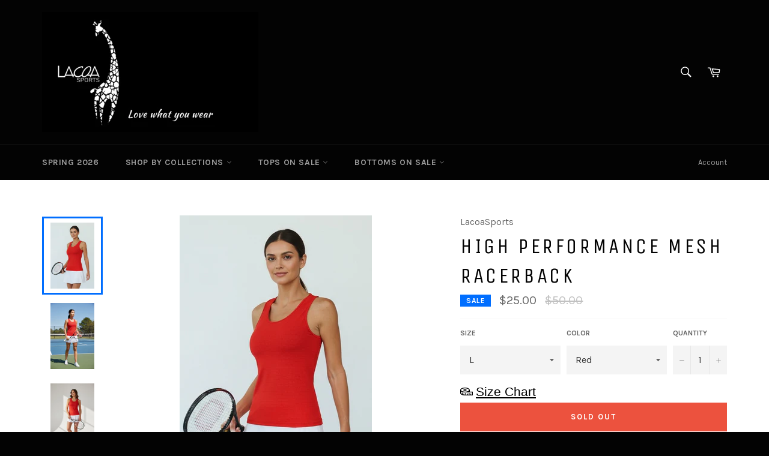

--- FILE ---
content_type: text/html; charset=utf-8
request_url: https://lacoasports.com/products/high-performance-mesh-tank-top/?variant=31276265439307
body_size: 33624
content:
<!doctype html>
<!--[if IE 9]> <html class="ie9 supports-no-js" lang="en"> <![endif]-->
<!--[if (gt IE 9)|!(IE)]><!--> <html class="supports-no-js" lang="en"> <!--<![endif]-->
<head>
  <link rel="stylesheet" href="https://size-charts-relentless.herokuapp.com/css/size-charts-relentless.css" />
<script>
var sizeChartsRelentless = window.sizeChartsRelentless || {};
sizeChartsRelentless.product = {"id":4361552101451,"title":"High Performance Mesh Racerback","handle":"high-performance-mesh-tank-top","description":"\u003cp\u003eLacoaSports High Performance Mesh Racerback top was built to perform; made with the highest quality mesh fabric allowing skin to breathe during a demanding work out, it's a must have shirt in every athlete's collection.\u003c\/p\u003e\n\u003cp\u003e \u003c\/p\u003e","published_at":"2021-03-21T09:54:03-04:00","created_at":"2019-11-14T20:44:38-05:00","vendor":"LacoaSports","type":"Shirts","tags":["Clearance","Racerback","shirts","XXL"],"price":2500,"price_min":2500,"price_max":2500,"available":true,"price_varies":false,"compare_at_price":5000,"compare_at_price_min":5000,"compare_at_price_max":5000,"compare_at_price_varies":false,"variants":[{"id":31276261638219,"title":"XS \/ Red","option1":"XS","option2":"Red","option3":null,"sku":"TK04RE-XS","requires_shipping":true,"taxable":true,"featured_image":{"id":53592531501348,"product_id":4361552101451,"position":1,"created_at":"2025-10-24T21:00:13-04:00","updated_at":"2025-10-24T21:00:37-04:00","alt":null,"width":461,"height":692,"src":"\/\/lacoasports.com\/cdn\/shop\/files\/F9D16DFD-5FB0-4DCE-8732-ACF458733A4D_e4efdec1-df50-4721-aeaf-540ddc1f8c65.png?v=1761354037","variant_ids":[31276261638219,31276262752331,31276263768139,31276265439307,31276266225739,31276266750027]},"available":false,"name":"High Performance Mesh Racerback - XS \/ Red","public_title":"XS \/ Red","options":["XS","Red"],"price":2500,"weight":113,"compare_at_price":5000,"inventory_quantity":0,"inventory_management":"shopify","inventory_policy":"deny","barcode":"61638219","featured_media":{"alt":null,"id":44346180010276,"position":1,"preview_image":{"aspect_ratio":0.666,"height":692,"width":461,"src":"\/\/lacoasports.com\/cdn\/shop\/files\/F9D16DFD-5FB0-4DCE-8732-ACF458733A4D_e4efdec1-df50-4721-aeaf-540ddc1f8c65.png?v=1761354037"}},"requires_selling_plan":false,"selling_plan_allocations":[]},{"id":31276262752331,"title":"S \/ Red","option1":"S","option2":"Red","option3":null,"sku":"TK04RE-S","requires_shipping":true,"taxable":true,"featured_image":{"id":53592531501348,"product_id":4361552101451,"position":1,"created_at":"2025-10-24T21:00:13-04:00","updated_at":"2025-10-24T21:00:37-04:00","alt":null,"width":461,"height":692,"src":"\/\/lacoasports.com\/cdn\/shop\/files\/F9D16DFD-5FB0-4DCE-8732-ACF458733A4D_e4efdec1-df50-4721-aeaf-540ddc1f8c65.png?v=1761354037","variant_ids":[31276261638219,31276262752331,31276263768139,31276265439307,31276266225739,31276266750027]},"available":false,"name":"High Performance Mesh Racerback - S \/ Red","public_title":"S \/ Red","options":["S","Red"],"price":2500,"weight":113,"compare_at_price":5000,"inventory_quantity":0,"inventory_management":"shopify","inventory_policy":"deny","barcode":"62752331","featured_media":{"alt":null,"id":44346180010276,"position":1,"preview_image":{"aspect_ratio":0.666,"height":692,"width":461,"src":"\/\/lacoasports.com\/cdn\/shop\/files\/F9D16DFD-5FB0-4DCE-8732-ACF458733A4D_e4efdec1-df50-4721-aeaf-540ddc1f8c65.png?v=1761354037"}},"requires_selling_plan":false,"selling_plan_allocations":[]},{"id":31276263768139,"title":"M \/ Red","option1":"M","option2":"Red","option3":null,"sku":"TK04RE-M","requires_shipping":true,"taxable":true,"featured_image":{"id":53592531501348,"product_id":4361552101451,"position":1,"created_at":"2025-10-24T21:00:13-04:00","updated_at":"2025-10-24T21:00:37-04:00","alt":null,"width":461,"height":692,"src":"\/\/lacoasports.com\/cdn\/shop\/files\/F9D16DFD-5FB0-4DCE-8732-ACF458733A4D_e4efdec1-df50-4721-aeaf-540ddc1f8c65.png?v=1761354037","variant_ids":[31276261638219,31276262752331,31276263768139,31276265439307,31276266225739,31276266750027]},"available":false,"name":"High Performance Mesh Racerback - M \/ Red","public_title":"M \/ Red","options":["M","Red"],"price":2500,"weight":113,"compare_at_price":5000,"inventory_quantity":0,"inventory_management":"shopify","inventory_policy":"deny","barcode":"63768139","featured_media":{"alt":null,"id":44346180010276,"position":1,"preview_image":{"aspect_ratio":0.666,"height":692,"width":461,"src":"\/\/lacoasports.com\/cdn\/shop\/files\/F9D16DFD-5FB0-4DCE-8732-ACF458733A4D_e4efdec1-df50-4721-aeaf-540ddc1f8c65.png?v=1761354037"}},"requires_selling_plan":false,"selling_plan_allocations":[]},{"id":31276265439307,"title":"L \/ Red","option1":"L","option2":"Red","option3":null,"sku":"TK04RE-L","requires_shipping":true,"taxable":true,"featured_image":{"id":53592531501348,"product_id":4361552101451,"position":1,"created_at":"2025-10-24T21:00:13-04:00","updated_at":"2025-10-24T21:00:37-04:00","alt":null,"width":461,"height":692,"src":"\/\/lacoasports.com\/cdn\/shop\/files\/F9D16DFD-5FB0-4DCE-8732-ACF458733A4D_e4efdec1-df50-4721-aeaf-540ddc1f8c65.png?v=1761354037","variant_ids":[31276261638219,31276262752331,31276263768139,31276265439307,31276266225739,31276266750027]},"available":false,"name":"High Performance Mesh Racerback - L \/ Red","public_title":"L \/ Red","options":["L","Red"],"price":2500,"weight":113,"compare_at_price":5000,"inventory_quantity":0,"inventory_management":"shopify","inventory_policy":"deny","barcode":"65439307","featured_media":{"alt":null,"id":44346180010276,"position":1,"preview_image":{"aspect_ratio":0.666,"height":692,"width":461,"src":"\/\/lacoasports.com\/cdn\/shop\/files\/F9D16DFD-5FB0-4DCE-8732-ACF458733A4D_e4efdec1-df50-4721-aeaf-540ddc1f8c65.png?v=1761354037"}},"requires_selling_plan":false,"selling_plan_allocations":[]},{"id":31276266225739,"title":"XL \/ Red","option1":"XL","option2":"Red","option3":null,"sku":"TK04RE-XL","requires_shipping":true,"taxable":true,"featured_image":{"id":53592531501348,"product_id":4361552101451,"position":1,"created_at":"2025-10-24T21:00:13-04:00","updated_at":"2025-10-24T21:00:37-04:00","alt":null,"width":461,"height":692,"src":"\/\/lacoasports.com\/cdn\/shop\/files\/F9D16DFD-5FB0-4DCE-8732-ACF458733A4D_e4efdec1-df50-4721-aeaf-540ddc1f8c65.png?v=1761354037","variant_ids":[31276261638219,31276262752331,31276263768139,31276265439307,31276266225739,31276266750027]},"available":true,"name":"High Performance Mesh Racerback - XL \/ Red","public_title":"XL \/ Red","options":["XL","Red"],"price":2500,"weight":113,"compare_at_price":5000,"inventory_quantity":7,"inventory_management":"shopify","inventory_policy":"deny","barcode":"66225739","featured_media":{"alt":null,"id":44346180010276,"position":1,"preview_image":{"aspect_ratio":0.666,"height":692,"width":461,"src":"\/\/lacoasports.com\/cdn\/shop\/files\/F9D16DFD-5FB0-4DCE-8732-ACF458733A4D_e4efdec1-df50-4721-aeaf-540ddc1f8c65.png?v=1761354037"}},"requires_selling_plan":false,"selling_plan_allocations":[]},{"id":31276266750027,"title":"XXL \/ Red","option1":"XXL","option2":"Red","option3":null,"sku":"TK04RE-XXL","requires_shipping":true,"taxable":true,"featured_image":{"id":53592531501348,"product_id":4361552101451,"position":1,"created_at":"2025-10-24T21:00:13-04:00","updated_at":"2025-10-24T21:00:37-04:00","alt":null,"width":461,"height":692,"src":"\/\/lacoasports.com\/cdn\/shop\/files\/F9D16DFD-5FB0-4DCE-8732-ACF458733A4D_e4efdec1-df50-4721-aeaf-540ddc1f8c65.png?v=1761354037","variant_ids":[31276261638219,31276262752331,31276263768139,31276265439307,31276266225739,31276266750027]},"available":true,"name":"High Performance Mesh Racerback - XXL \/ Red","public_title":"XXL \/ Red","options":["XXL","Red"],"price":2500,"weight":113,"compare_at_price":5000,"inventory_quantity":5,"inventory_management":"shopify","inventory_policy":"deny","barcode":"66750027","featured_media":{"alt":null,"id":44346180010276,"position":1,"preview_image":{"aspect_ratio":0.666,"height":692,"width":461,"src":"\/\/lacoasports.com\/cdn\/shop\/files\/F9D16DFD-5FB0-4DCE-8732-ACF458733A4D_e4efdec1-df50-4721-aeaf-540ddc1f8c65.png?v=1761354037"}},"requires_selling_plan":false,"selling_plan_allocations":[]}],"images":["\/\/lacoasports.com\/cdn\/shop\/files\/F9D16DFD-5FB0-4DCE-8732-ACF458733A4D_e4efdec1-df50-4721-aeaf-540ddc1f8c65.png?v=1761354037","\/\/lacoasports.com\/cdn\/shop\/files\/760BD987-B988-44F5-9C00-3C51E044D4D8.png?v=1761354037","\/\/lacoasports.com\/cdn\/shop\/files\/4AD37EE8-0C77-4F6F-8CB6-0F394F64B2D6.png?v=1761354037","\/\/lacoasports.com\/cdn\/shop\/products\/SK19_TK04RE.jpg?v=1761354037","\/\/lacoasports.com\/cdn\/shop\/products\/TK04RE_CLOSEUP.jpg?v=1761354037","\/\/lacoasports.com\/cdn\/shop\/files\/F9D16DFD-5FB0-4DCE-8732-ACF458733A4D.png?v=1761354037","\/\/lacoasports.com\/cdn\/shop\/files\/DCC9E67B-D5BF-4729-8B46-553262E44E5C.png?v=1761354037"],"featured_image":"\/\/lacoasports.com\/cdn\/shop\/files\/F9D16DFD-5FB0-4DCE-8732-ACF458733A4D_e4efdec1-df50-4721-aeaf-540ddc1f8c65.png?v=1761354037","options":["Size","Color"],"media":[{"alt":null,"id":44346180010276,"position":1,"preview_image":{"aspect_ratio":0.666,"height":692,"width":461,"src":"\/\/lacoasports.com\/cdn\/shop\/files\/F9D16DFD-5FB0-4DCE-8732-ACF458733A4D_e4efdec1-df50-4721-aeaf-540ddc1f8c65.png?v=1761354037"},"aspect_ratio":0.666,"height":692,"media_type":"image","src":"\/\/lacoasports.com\/cdn\/shop\/files\/F9D16DFD-5FB0-4DCE-8732-ACF458733A4D_e4efdec1-df50-4721-aeaf-540ddc1f8c65.png?v=1761354037","width":461},{"alt":null,"id":44346177585444,"position":2,"preview_image":{"aspect_ratio":0.667,"height":1248,"width":832,"src":"\/\/lacoasports.com\/cdn\/shop\/files\/760BD987-B988-44F5-9C00-3C51E044D4D8.png?v=1761354037"},"aspect_ratio":0.667,"height":1248,"media_type":"image","src":"\/\/lacoasports.com\/cdn\/shop\/files\/760BD987-B988-44F5-9C00-3C51E044D4D8.png?v=1761354037","width":832},{"alt":null,"id":44346177519908,"position":3,"preview_image":{"aspect_ratio":0.667,"height":1248,"width":832,"src":"\/\/lacoasports.com\/cdn\/shop\/files\/4AD37EE8-0C77-4F6F-8CB6-0F394F64B2D6.png?v=1761354037"},"aspect_ratio":0.667,"height":1248,"media_type":"image","src":"\/\/lacoasports.com\/cdn\/shop\/files\/4AD37EE8-0C77-4F6F-8CB6-0F394F64B2D6.png?v=1761354037","width":832},{"alt":null,"id":8447194169419,"position":4,"preview_image":{"aspect_ratio":0.818,"height":3600,"width":2944,"src":"\/\/lacoasports.com\/cdn\/shop\/products\/SK19_TK04RE.jpg?v=1761354037"},"aspect_ratio":0.818,"height":3600,"media_type":"image","src":"\/\/lacoasports.com\/cdn\/shop\/products\/SK19_TK04RE.jpg?v=1761354037","width":2944},{"alt":null,"id":6469285183563,"position":5,"preview_image":{"aspect_ratio":1.28,"height":1585,"width":2029,"src":"\/\/lacoasports.com\/cdn\/shop\/products\/TK04RE_CLOSEUP.jpg?v=1761354037"},"aspect_ratio":1.28,"height":1585,"media_type":"image","src":"\/\/lacoasports.com\/cdn\/shop\/products\/TK04RE_CLOSEUP.jpg?v=1761354037","width":2029},{"alt":null,"id":44346177552676,"position":6,"preview_image":{"aspect_ratio":0.667,"height":1248,"width":832,"src":"\/\/lacoasports.com\/cdn\/shop\/files\/F9D16DFD-5FB0-4DCE-8732-ACF458733A4D.png?v=1761354037"},"aspect_ratio":0.667,"height":1248,"media_type":"image","src":"\/\/lacoasports.com\/cdn\/shop\/files\/F9D16DFD-5FB0-4DCE-8732-ACF458733A4D.png?v=1761354037","width":832},{"alt":null,"id":44346177487140,"position":7,"preview_image":{"aspect_ratio":0.667,"height":1248,"width":832,"src":"\/\/lacoasports.com\/cdn\/shop\/files\/DCC9E67B-D5BF-4729-8B46-553262E44E5C.png?v=1761354037"},"aspect_ratio":0.667,"height":1248,"media_type":"image","src":"\/\/lacoasports.com\/cdn\/shop\/files\/DCC9E67B-D5BF-4729-8B46-553262E44E5C.png?v=1761354037","width":832}],"requires_selling_plan":false,"selling_plan_groups":[],"content":"\u003cp\u003eLacoaSports High Performance Mesh Racerback top was built to perform; made with the highest quality mesh fabric allowing skin to breathe during a demanding work out, it's a must have shirt in every athlete's collection.\u003c\/p\u003e\n\u003cp\u003e \u003c\/p\u003e"};
sizeChartsRelentless.productCollections = [{"id":159342952523,"handle":"clearance","title":"SALE","updated_at":"2026-01-15T07:01:28-05:00","body_html":"\u003cp\u003eBeautiful garments at the lowest prices. \u003c\/p\u003e","published_at":"2020-02-08T22:11:54-05:00","sort_order":"best-selling","template_suffix":"","disjunctive":true,"rules":[{"column":"variant_compare_at_price","relation":"greater_than","condition":"1"}],"published_scope":"global","image":{"created_at":"2020-02-15T11:04:12-05:00","alt":"","width":1080,"height":1080,"src":"\/\/lacoasports.com\/cdn\/shop\/collections\/Photo_Jul_12_2025_8_33_35_AM.png?v=1767024795"}},{"id":643696427300,"handle":"everything-under-40","updated_at":"2026-01-15T07:01:28-05:00","published_at":"2025-10-09T10:32:57-04:00","sort_order":"best-selling","template_suffix":"","published_scope":"global","title":"SALE","body_html":"\u003cp\u003eTops or bottoms, everything is ON SALE!\u003c\/p\u003e","image":{"created_at":"2025-10-09T10:32:56-04:00","alt":"","width":1080,"height":1350,"src":"\/\/lacoasports.com\/cdn\/shop\/collections\/Photo_Jul_12_2025_8_33_35_AM_af8bb2b9-42c4-4488-af91-f0ef43196ff3.png?v=1767024748"}},{"id":474799505700,"handle":"shirts-on-sale","updated_at":"2026-01-15T07:01:28-05:00","published_at":"2024-04-16T20:14:55-04:00","sort_order":"best-selling","template_suffix":"","published_scope":"global","title":"SHIRTS ON SALE","body_html":"","image":{"created_at":"2024-04-16T20:14:54-04:00","alt":null,"width":1600,"height":1600,"src":"\/\/lacoasports.com\/cdn\/shop\/collections\/SALE_2023_d590778c-8aac-4c8d-a698-7ed6ba33496f.png?v=1732983040"}},{"id":159343050827,"handle":"tank-tops","title":"SLEEVELESS","updated_at":"2026-01-14T07:01:34-05:00","body_html":"\u003cp\u003eRacer-back, semi-fitted, high-performance fabric, great length are just some of the great features of Lacoa's tank tops, perfect to be used on and off the court as well.\u003c\/p\u003e\n\u003cp\u003e \u003c\/p\u003e","published_at":"2020-02-08T22:11:54-05:00","sort_order":"best-selling","template_suffix":"","disjunctive":true,"rules":[{"column":"tag","relation":"equals","condition":"racerback"},{"column":"tag","relation":"equals","condition":"tank tops"},{"column":"tag","relation":"equals","condition":"tanks"},{"column":"tag","relation":"equals","condition":"tank"},{"column":"tag","relation":"equals","condition":"sleeveless"},{"column":"tag","relation":"equals","condition":"PEN"}],"published_scope":"global","image":{"created_at":"2020-04-10T12:25:46-04:00","alt":"","width":2400,"height":2400,"src":"\/\/lacoasports.com\/cdn\/shop\/collections\/SK14_504LO_2.jpg?v=1683928699"}},{"id":159342886987,"handle":"shirts","title":"TOPS","updated_at":"2026-01-15T07:01:28-05:00","body_html":"","published_at":"2020-02-08T22:11:54-05:00","sort_order":"best-selling","template_suffix":"","disjunctive":true,"rules":[{"column":"tag","relation":"equals","condition":"tank tops"},{"column":"tag","relation":"equals","condition":"shirts"},{"column":"tag","relation":"equals","condition":"UPF Products"},{"column":"tag","relation":"equals","condition":"short sleeves"},{"column":"tag","relation":"equals","condition":"jackets"},{"column":"tag","relation":"equals","condition":"Sport Bras"},{"column":"tag","relation":"equals","condition":"Racerback"},{"column":"tag","relation":"equals","condition":"top"}],"published_scope":"global","image":{"created_at":"2020-02-15T11:01:34-05:00","alt":"","width":584,"height":876,"src":"\/\/lacoasports.com\/cdn\/shop\/collections\/7FEBC276-530B-46E5-9252-65A07D6A47D3_dfaa50f5-d3d3-40c5-984a-d90f1efffb9d.png?v=1761419243"}}];
sizeChartsRelentless.metafield = {"shop":"lacoa-sports.myshopify.com","charts":[{"id":"2","title":"","descriptionTop":"","values":[[""]],"descriptionBottom":"","buttonPlacement":"","conditionsOperator":"","parentSizeChart":""}],"buttonPlacement":"","buttonIcon":"","buttonText":"","buttonSize":"","currentPlan":""};
</script>


<script>
window.KiwiSizing = window.KiwiSizing === undefined ? {} : window.KiwiSizing;
KiwiSizing.shop = "lacoa-sports.myshopify.com";


KiwiSizing.data = {
  collections: "159342952523,643696427300,474799505700,159343050827,159342886987",
  tags: "Clearance,Racerback,shirts,XXL",
  product: "4361552101451",
  vendor: "LacoaSports",
  type: "Shirts",
  title: "High Performance Mesh Racerback",
  images: ["\/\/lacoasports.com\/cdn\/shop\/files\/F9D16DFD-5FB0-4DCE-8732-ACF458733A4D_e4efdec1-df50-4721-aeaf-540ddc1f8c65.png?v=1761354037","\/\/lacoasports.com\/cdn\/shop\/files\/760BD987-B988-44F5-9C00-3C51E044D4D8.png?v=1761354037","\/\/lacoasports.com\/cdn\/shop\/files\/4AD37EE8-0C77-4F6F-8CB6-0F394F64B2D6.png?v=1761354037","\/\/lacoasports.com\/cdn\/shop\/products\/SK19_TK04RE.jpg?v=1761354037","\/\/lacoasports.com\/cdn\/shop\/products\/TK04RE_CLOSEUP.jpg?v=1761354037","\/\/lacoasports.com\/cdn\/shop\/files\/F9D16DFD-5FB0-4DCE-8732-ACF458733A4D.png?v=1761354037","\/\/lacoasports.com\/cdn\/shop\/files\/DCC9E67B-D5BF-4729-8B46-553262E44E5C.png?v=1761354037"],
  options: [{"name":"Size","position":1,"values":["XS","S","M","L","XL","XXL"]},{"name":"Color","position":2,"values":["Red"]}],
  variants: [{"id":31276261638219,"title":"XS \/ Red","option1":"XS","option2":"Red","option3":null,"sku":"TK04RE-XS","requires_shipping":true,"taxable":true,"featured_image":{"id":53592531501348,"product_id":4361552101451,"position":1,"created_at":"2025-10-24T21:00:13-04:00","updated_at":"2025-10-24T21:00:37-04:00","alt":null,"width":461,"height":692,"src":"\/\/lacoasports.com\/cdn\/shop\/files\/F9D16DFD-5FB0-4DCE-8732-ACF458733A4D_e4efdec1-df50-4721-aeaf-540ddc1f8c65.png?v=1761354037","variant_ids":[31276261638219,31276262752331,31276263768139,31276265439307,31276266225739,31276266750027]},"available":false,"name":"High Performance Mesh Racerback - XS \/ Red","public_title":"XS \/ Red","options":["XS","Red"],"price":2500,"weight":113,"compare_at_price":5000,"inventory_quantity":0,"inventory_management":"shopify","inventory_policy":"deny","barcode":"61638219","featured_media":{"alt":null,"id":44346180010276,"position":1,"preview_image":{"aspect_ratio":0.666,"height":692,"width":461,"src":"\/\/lacoasports.com\/cdn\/shop\/files\/F9D16DFD-5FB0-4DCE-8732-ACF458733A4D_e4efdec1-df50-4721-aeaf-540ddc1f8c65.png?v=1761354037"}},"requires_selling_plan":false,"selling_plan_allocations":[]},{"id":31276262752331,"title":"S \/ Red","option1":"S","option2":"Red","option3":null,"sku":"TK04RE-S","requires_shipping":true,"taxable":true,"featured_image":{"id":53592531501348,"product_id":4361552101451,"position":1,"created_at":"2025-10-24T21:00:13-04:00","updated_at":"2025-10-24T21:00:37-04:00","alt":null,"width":461,"height":692,"src":"\/\/lacoasports.com\/cdn\/shop\/files\/F9D16DFD-5FB0-4DCE-8732-ACF458733A4D_e4efdec1-df50-4721-aeaf-540ddc1f8c65.png?v=1761354037","variant_ids":[31276261638219,31276262752331,31276263768139,31276265439307,31276266225739,31276266750027]},"available":false,"name":"High Performance Mesh Racerback - S \/ Red","public_title":"S \/ Red","options":["S","Red"],"price":2500,"weight":113,"compare_at_price":5000,"inventory_quantity":0,"inventory_management":"shopify","inventory_policy":"deny","barcode":"62752331","featured_media":{"alt":null,"id":44346180010276,"position":1,"preview_image":{"aspect_ratio":0.666,"height":692,"width":461,"src":"\/\/lacoasports.com\/cdn\/shop\/files\/F9D16DFD-5FB0-4DCE-8732-ACF458733A4D_e4efdec1-df50-4721-aeaf-540ddc1f8c65.png?v=1761354037"}},"requires_selling_plan":false,"selling_plan_allocations":[]},{"id":31276263768139,"title":"M \/ Red","option1":"M","option2":"Red","option3":null,"sku":"TK04RE-M","requires_shipping":true,"taxable":true,"featured_image":{"id":53592531501348,"product_id":4361552101451,"position":1,"created_at":"2025-10-24T21:00:13-04:00","updated_at":"2025-10-24T21:00:37-04:00","alt":null,"width":461,"height":692,"src":"\/\/lacoasports.com\/cdn\/shop\/files\/F9D16DFD-5FB0-4DCE-8732-ACF458733A4D_e4efdec1-df50-4721-aeaf-540ddc1f8c65.png?v=1761354037","variant_ids":[31276261638219,31276262752331,31276263768139,31276265439307,31276266225739,31276266750027]},"available":false,"name":"High Performance Mesh Racerback - M \/ Red","public_title":"M \/ Red","options":["M","Red"],"price":2500,"weight":113,"compare_at_price":5000,"inventory_quantity":0,"inventory_management":"shopify","inventory_policy":"deny","barcode":"63768139","featured_media":{"alt":null,"id":44346180010276,"position":1,"preview_image":{"aspect_ratio":0.666,"height":692,"width":461,"src":"\/\/lacoasports.com\/cdn\/shop\/files\/F9D16DFD-5FB0-4DCE-8732-ACF458733A4D_e4efdec1-df50-4721-aeaf-540ddc1f8c65.png?v=1761354037"}},"requires_selling_plan":false,"selling_plan_allocations":[]},{"id":31276265439307,"title":"L \/ Red","option1":"L","option2":"Red","option3":null,"sku":"TK04RE-L","requires_shipping":true,"taxable":true,"featured_image":{"id":53592531501348,"product_id":4361552101451,"position":1,"created_at":"2025-10-24T21:00:13-04:00","updated_at":"2025-10-24T21:00:37-04:00","alt":null,"width":461,"height":692,"src":"\/\/lacoasports.com\/cdn\/shop\/files\/F9D16DFD-5FB0-4DCE-8732-ACF458733A4D_e4efdec1-df50-4721-aeaf-540ddc1f8c65.png?v=1761354037","variant_ids":[31276261638219,31276262752331,31276263768139,31276265439307,31276266225739,31276266750027]},"available":false,"name":"High Performance Mesh Racerback - L \/ Red","public_title":"L \/ Red","options":["L","Red"],"price":2500,"weight":113,"compare_at_price":5000,"inventory_quantity":0,"inventory_management":"shopify","inventory_policy":"deny","barcode":"65439307","featured_media":{"alt":null,"id":44346180010276,"position":1,"preview_image":{"aspect_ratio":0.666,"height":692,"width":461,"src":"\/\/lacoasports.com\/cdn\/shop\/files\/F9D16DFD-5FB0-4DCE-8732-ACF458733A4D_e4efdec1-df50-4721-aeaf-540ddc1f8c65.png?v=1761354037"}},"requires_selling_plan":false,"selling_plan_allocations":[]},{"id":31276266225739,"title":"XL \/ Red","option1":"XL","option2":"Red","option3":null,"sku":"TK04RE-XL","requires_shipping":true,"taxable":true,"featured_image":{"id":53592531501348,"product_id":4361552101451,"position":1,"created_at":"2025-10-24T21:00:13-04:00","updated_at":"2025-10-24T21:00:37-04:00","alt":null,"width":461,"height":692,"src":"\/\/lacoasports.com\/cdn\/shop\/files\/F9D16DFD-5FB0-4DCE-8732-ACF458733A4D_e4efdec1-df50-4721-aeaf-540ddc1f8c65.png?v=1761354037","variant_ids":[31276261638219,31276262752331,31276263768139,31276265439307,31276266225739,31276266750027]},"available":true,"name":"High Performance Mesh Racerback - XL \/ Red","public_title":"XL \/ Red","options":["XL","Red"],"price":2500,"weight":113,"compare_at_price":5000,"inventory_quantity":7,"inventory_management":"shopify","inventory_policy":"deny","barcode":"66225739","featured_media":{"alt":null,"id":44346180010276,"position":1,"preview_image":{"aspect_ratio":0.666,"height":692,"width":461,"src":"\/\/lacoasports.com\/cdn\/shop\/files\/F9D16DFD-5FB0-4DCE-8732-ACF458733A4D_e4efdec1-df50-4721-aeaf-540ddc1f8c65.png?v=1761354037"}},"requires_selling_plan":false,"selling_plan_allocations":[]},{"id":31276266750027,"title":"XXL \/ Red","option1":"XXL","option2":"Red","option3":null,"sku":"TK04RE-XXL","requires_shipping":true,"taxable":true,"featured_image":{"id":53592531501348,"product_id":4361552101451,"position":1,"created_at":"2025-10-24T21:00:13-04:00","updated_at":"2025-10-24T21:00:37-04:00","alt":null,"width":461,"height":692,"src":"\/\/lacoasports.com\/cdn\/shop\/files\/F9D16DFD-5FB0-4DCE-8732-ACF458733A4D_e4efdec1-df50-4721-aeaf-540ddc1f8c65.png?v=1761354037","variant_ids":[31276261638219,31276262752331,31276263768139,31276265439307,31276266225739,31276266750027]},"available":true,"name":"High Performance Mesh Racerback - XXL \/ Red","public_title":"XXL \/ Red","options":["XXL","Red"],"price":2500,"weight":113,"compare_at_price":5000,"inventory_quantity":5,"inventory_management":"shopify","inventory_policy":"deny","barcode":"66750027","featured_media":{"alt":null,"id":44346180010276,"position":1,"preview_image":{"aspect_ratio":0.666,"height":692,"width":461,"src":"\/\/lacoasports.com\/cdn\/shop\/files\/F9D16DFD-5FB0-4DCE-8732-ACF458733A4D_e4efdec1-df50-4721-aeaf-540ddc1f8c65.png?v=1761354037"}},"requires_selling_plan":false,"selling_plan_allocations":[]}],
};

</script>

  <meta charset="utf-8">
  <meta http-equiv="X-UA-Compatible" content="IE=edge,chrome=1">
  <meta name="viewport" content="width=device-width,initial-scale=1">
  <meta name="theme-color" content="#030303">

  

  <link rel="canonical" href="https://lacoa-sports.myshopify.com/products/high-performance-mesh-tank-top">
  <title>
  High Performance Mesh Racerback &ndash; LacoaSports
  </title>

  
    <meta name="description" content="LacoaSports High Performance Mesh Racerback top was built to perform; made with the highest quality mesh fabric allowing skin to breathe during a demanding work out, it&#39;s a must have shirt in every athlete&#39;s collection.  ">
  

  <!-- /snippets/social-meta-tags.liquid -->


  <meta property="og:type" content="product">
  <meta property="og:title" content="High Performance Mesh Racerback">
  
    <meta property="og:image" content="http://lacoasports.com/cdn/shop/files/F9D16DFD-5FB0-4DCE-8732-ACF458733A4D_e4efdec1-df50-4721-aeaf-540ddc1f8c65_grande.png?v=1761354037">
    <meta property="og:image:secure_url" content="https://lacoasports.com/cdn/shop/files/F9D16DFD-5FB0-4DCE-8732-ACF458733A4D_e4efdec1-df50-4721-aeaf-540ddc1f8c65_grande.png?v=1761354037">
  
    <meta property="og:image" content="http://lacoasports.com/cdn/shop/files/760BD987-B988-44F5-9C00-3C51E044D4D8_grande.png?v=1761354037">
    <meta property="og:image:secure_url" content="https://lacoasports.com/cdn/shop/files/760BD987-B988-44F5-9C00-3C51E044D4D8_grande.png?v=1761354037">
  
    <meta property="og:image" content="http://lacoasports.com/cdn/shop/files/4AD37EE8-0C77-4F6F-8CB6-0F394F64B2D6_grande.png?v=1761354037">
    <meta property="og:image:secure_url" content="https://lacoasports.com/cdn/shop/files/4AD37EE8-0C77-4F6F-8CB6-0F394F64B2D6_grande.png?v=1761354037">
  
  <meta property="og:description" content="LacoaSports High Performance Mesh Racerback top was built to perform; made with the highest quality mesh fabric allowing skin to breathe during a demanding work out, it&#39;s a must have shirt in every athlete&#39;s collection.
 ">
  <meta property="og:price:amount" content="25.00">
  <meta property="og:price:currency" content="USD">


  <meta property="og:url" content="https://lacoa-sports.myshopify.com/products/high-performance-mesh-tank-top">

<meta property="og:site_name" content="LacoaSports">




  <meta name="twitter:card" content="summary">


  <meta name="twitter:title" content="High Performance Mesh Racerback">
  <meta name="twitter:description" content="LacoaSports High Performance Mesh Racerback top was built to perform; made with the highest quality mesh fabric allowing skin to breathe during a demanding work out, it&#39;s a must have shirt in every at">
  <meta name="twitter:image" content="https://lacoasports.com/cdn/shop/files/F9D16DFD-5FB0-4DCE-8732-ACF458733A4D_e4efdec1-df50-4721-aeaf-540ddc1f8c65_large.png?v=1761354037">
  <meta name="twitter:image:width" content="480">
  <meta name="twitter:image:height" content="480">



  <link href="//lacoasports.com/cdn/shop/t/2/assets/theme.scss.css?v=19921923973586054551704818062" rel="stylesheet" type="text/css" media="all" />
  
  
  
  <link href="//fonts.googleapis.com/css?family=Karla:400,700" rel="stylesheet" type="text/css" media="all" />


  
    
    
    <link href="//fonts.googleapis.com/css?family=Unica+One:400,700" rel="stylesheet" type="text/css" media="all" />
  



  <!-- "snippets/buddha-megamenu-before.liquid" was not rendered, the associated app was uninstalled -->
  <!-- "snippets/buddha-megamenu.liquid" was not rendered, the associated app was uninstalled -->
  <script>window.performance && window.performance.mark && window.performance.mark('shopify.content_for_header.start');</script><meta id="shopify-digital-wallet" name="shopify-digital-wallet" content="/14906586/digital_wallets/dialog">
<meta name="shopify-checkout-api-token" content="13a0124d64a8f2e45e83c2aa3c20141b">
<meta id="in-context-paypal-metadata" data-shop-id="14906586" data-venmo-supported="false" data-environment="production" data-locale="en_US" data-paypal-v4="true" data-currency="USD">
<link rel="alternate" type="application/json+oembed" href="https://lacoa-sports.myshopify.com/products/high-performance-mesh-tank-top.oembed">
<script async="async" src="/checkouts/internal/preloads.js?locale=en-US"></script>
<link rel="preconnect" href="https://shop.app" crossorigin="anonymous">
<script async="async" src="https://shop.app/checkouts/internal/preloads.js?locale=en-US&shop_id=14906586" crossorigin="anonymous"></script>
<script id="shopify-features" type="application/json">{"accessToken":"13a0124d64a8f2e45e83c2aa3c20141b","betas":["rich-media-storefront-analytics"],"domain":"lacoasports.com","predictiveSearch":true,"shopId":14906586,"locale":"en"}</script>
<script>var Shopify = Shopify || {};
Shopify.shop = "lacoa-sports.myshopify.com";
Shopify.locale = "en";
Shopify.currency = {"active":"USD","rate":"1.0"};
Shopify.country = "US";
Shopify.theme = {"name":"venture","id":142588489,"schema_name":null,"schema_version":null,"theme_store_id":null,"role":"main"};
Shopify.theme.handle = "null";
Shopify.theme.style = {"id":null,"handle":null};
Shopify.cdnHost = "lacoasports.com/cdn";
Shopify.routes = Shopify.routes || {};
Shopify.routes.root = "/";</script>
<script type="module">!function(o){(o.Shopify=o.Shopify||{}).modules=!0}(window);</script>
<script>!function(o){function n(){var o=[];function n(){o.push(Array.prototype.slice.apply(arguments))}return n.q=o,n}var t=o.Shopify=o.Shopify||{};t.loadFeatures=n(),t.autoloadFeatures=n()}(window);</script>
<script>
  window.ShopifyPay = window.ShopifyPay || {};
  window.ShopifyPay.apiHost = "shop.app\/pay";
  window.ShopifyPay.redirectState = null;
</script>
<script id="shop-js-analytics" type="application/json">{"pageType":"product"}</script>
<script defer="defer" async type="module" src="//lacoasports.com/cdn/shopifycloud/shop-js/modules/v2/client.init-shop-cart-sync_IZsNAliE.en.esm.js"></script>
<script defer="defer" async type="module" src="//lacoasports.com/cdn/shopifycloud/shop-js/modules/v2/chunk.common_0OUaOowp.esm.js"></script>
<script type="module">
  await import("//lacoasports.com/cdn/shopifycloud/shop-js/modules/v2/client.init-shop-cart-sync_IZsNAliE.en.esm.js");
await import("//lacoasports.com/cdn/shopifycloud/shop-js/modules/v2/chunk.common_0OUaOowp.esm.js");

  window.Shopify.SignInWithShop?.initShopCartSync?.({"fedCMEnabled":true,"windoidEnabled":true});

</script>
<script>
  window.Shopify = window.Shopify || {};
  if (!window.Shopify.featureAssets) window.Shopify.featureAssets = {};
  window.Shopify.featureAssets['shop-js'] = {"shop-cart-sync":["modules/v2/client.shop-cart-sync_DLOhI_0X.en.esm.js","modules/v2/chunk.common_0OUaOowp.esm.js"],"init-fed-cm":["modules/v2/client.init-fed-cm_C6YtU0w6.en.esm.js","modules/v2/chunk.common_0OUaOowp.esm.js"],"shop-button":["modules/v2/client.shop-button_BCMx7GTG.en.esm.js","modules/v2/chunk.common_0OUaOowp.esm.js"],"shop-cash-offers":["modules/v2/client.shop-cash-offers_BT26qb5j.en.esm.js","modules/v2/chunk.common_0OUaOowp.esm.js","modules/v2/chunk.modal_CGo_dVj3.esm.js"],"init-windoid":["modules/v2/client.init-windoid_B9PkRMql.en.esm.js","modules/v2/chunk.common_0OUaOowp.esm.js"],"init-shop-email-lookup-coordinator":["modules/v2/client.init-shop-email-lookup-coordinator_DZkqjsbU.en.esm.js","modules/v2/chunk.common_0OUaOowp.esm.js"],"shop-toast-manager":["modules/v2/client.shop-toast-manager_Di2EnuM7.en.esm.js","modules/v2/chunk.common_0OUaOowp.esm.js"],"shop-login-button":["modules/v2/client.shop-login-button_BtqW_SIO.en.esm.js","modules/v2/chunk.common_0OUaOowp.esm.js","modules/v2/chunk.modal_CGo_dVj3.esm.js"],"avatar":["modules/v2/client.avatar_BTnouDA3.en.esm.js"],"pay-button":["modules/v2/client.pay-button_CWa-C9R1.en.esm.js","modules/v2/chunk.common_0OUaOowp.esm.js"],"init-shop-cart-sync":["modules/v2/client.init-shop-cart-sync_IZsNAliE.en.esm.js","modules/v2/chunk.common_0OUaOowp.esm.js"],"init-customer-accounts":["modules/v2/client.init-customer-accounts_DenGwJTU.en.esm.js","modules/v2/client.shop-login-button_BtqW_SIO.en.esm.js","modules/v2/chunk.common_0OUaOowp.esm.js","modules/v2/chunk.modal_CGo_dVj3.esm.js"],"init-shop-for-new-customer-accounts":["modules/v2/client.init-shop-for-new-customer-accounts_JdHXxpS9.en.esm.js","modules/v2/client.shop-login-button_BtqW_SIO.en.esm.js","modules/v2/chunk.common_0OUaOowp.esm.js","modules/v2/chunk.modal_CGo_dVj3.esm.js"],"init-customer-accounts-sign-up":["modules/v2/client.init-customer-accounts-sign-up_D6__K_p8.en.esm.js","modules/v2/client.shop-login-button_BtqW_SIO.en.esm.js","modules/v2/chunk.common_0OUaOowp.esm.js","modules/v2/chunk.modal_CGo_dVj3.esm.js"],"checkout-modal":["modules/v2/client.checkout-modal_C_ZQDY6s.en.esm.js","modules/v2/chunk.common_0OUaOowp.esm.js","modules/v2/chunk.modal_CGo_dVj3.esm.js"],"shop-follow-button":["modules/v2/client.shop-follow-button_XetIsj8l.en.esm.js","modules/v2/chunk.common_0OUaOowp.esm.js","modules/v2/chunk.modal_CGo_dVj3.esm.js"],"lead-capture":["modules/v2/client.lead-capture_DvA72MRN.en.esm.js","modules/v2/chunk.common_0OUaOowp.esm.js","modules/v2/chunk.modal_CGo_dVj3.esm.js"],"shop-login":["modules/v2/client.shop-login_ClXNxyh6.en.esm.js","modules/v2/chunk.common_0OUaOowp.esm.js","modules/v2/chunk.modal_CGo_dVj3.esm.js"],"payment-terms":["modules/v2/client.payment-terms_CNlwjfZz.en.esm.js","modules/v2/chunk.common_0OUaOowp.esm.js","modules/v2/chunk.modal_CGo_dVj3.esm.js"]};
</script>
<script>(function() {
  var isLoaded = false;
  function asyncLoad() {
    if (isLoaded) return;
    isLoaded = true;
    var urls = ["https:\/\/app.kiwisizing.com\/web\/js\/dist\/kiwiSizing\/plugin\/SizingPlugin.prod.js?v=330\u0026shop=lacoa-sports.myshopify.com"];
    for (var i = 0; i < urls.length; i++) {
      var s = document.createElement('script');
      s.type = 'text/javascript';
      s.async = true;
      s.src = urls[i];
      var x = document.getElementsByTagName('script')[0];
      x.parentNode.insertBefore(s, x);
    }
  };
  if(window.attachEvent) {
    window.attachEvent('onload', asyncLoad);
  } else {
    window.addEventListener('load', asyncLoad, false);
  }
})();</script>
<script id="__st">var __st={"a":14906586,"offset":-18000,"reqid":"8a147a8f-8537-4ac3-902e-fdc82af76e10-1768527271","pageurl":"lacoasports.com\/products\/high-performance-mesh-tank-top?variant=31276265439307","u":"46713bcd5c5a","p":"product","rtyp":"product","rid":4361552101451};</script>
<script>window.ShopifyPaypalV4VisibilityTracking = true;</script>
<script id="captcha-bootstrap">!function(){'use strict';const t='contact',e='account',n='new_comment',o=[[t,t],['blogs',n],['comments',n],[t,'customer']],c=[[e,'customer_login'],[e,'guest_login'],[e,'recover_customer_password'],[e,'create_customer']],r=t=>t.map((([t,e])=>`form[action*='/${t}']:not([data-nocaptcha='true']) input[name='form_type'][value='${e}']`)).join(','),a=t=>()=>t?[...document.querySelectorAll(t)].map((t=>t.form)):[];function s(){const t=[...o],e=r(t);return a(e)}const i='password',u='form_key',d=['recaptcha-v3-token','g-recaptcha-response','h-captcha-response',i],f=()=>{try{return window.sessionStorage}catch{return}},m='__shopify_v',_=t=>t.elements[u];function p(t,e,n=!1){try{const o=window.sessionStorage,c=JSON.parse(o.getItem(e)),{data:r}=function(t){const{data:e,action:n}=t;return t[m]||n?{data:e,action:n}:{data:t,action:n}}(c);for(const[e,n]of Object.entries(r))t.elements[e]&&(t.elements[e].value=n);n&&o.removeItem(e)}catch(o){console.error('form repopulation failed',{error:o})}}const l='form_type',E='cptcha';function T(t){t.dataset[E]=!0}const w=window,h=w.document,L='Shopify',v='ce_forms',y='captcha';let A=!1;((t,e)=>{const n=(g='f06e6c50-85a8-45c8-87d0-21a2b65856fe',I='https://cdn.shopify.com/shopifycloud/storefront-forms-hcaptcha/ce_storefront_forms_captcha_hcaptcha.v1.5.2.iife.js',D={infoText:'Protected by hCaptcha',privacyText:'Privacy',termsText:'Terms'},(t,e,n)=>{const o=w[L][v],c=o.bindForm;if(c)return c(t,g,e,D).then(n);var r;o.q.push([[t,g,e,D],n]),r=I,A||(h.body.append(Object.assign(h.createElement('script'),{id:'captcha-provider',async:!0,src:r})),A=!0)});var g,I,D;w[L]=w[L]||{},w[L][v]=w[L][v]||{},w[L][v].q=[],w[L][y]=w[L][y]||{},w[L][y].protect=function(t,e){n(t,void 0,e),T(t)},Object.freeze(w[L][y]),function(t,e,n,w,h,L){const[v,y,A,g]=function(t,e,n){const i=e?o:[],u=t?c:[],d=[...i,...u],f=r(d),m=r(i),_=r(d.filter((([t,e])=>n.includes(e))));return[a(f),a(m),a(_),s()]}(w,h,L),I=t=>{const e=t.target;return e instanceof HTMLFormElement?e:e&&e.form},D=t=>v().includes(t);t.addEventListener('submit',(t=>{const e=I(t);if(!e)return;const n=D(e)&&!e.dataset.hcaptchaBound&&!e.dataset.recaptchaBound,o=_(e),c=g().includes(e)&&(!o||!o.value);(n||c)&&t.preventDefault(),c&&!n&&(function(t){try{if(!f())return;!function(t){const e=f();if(!e)return;const n=_(t);if(!n)return;const o=n.value;o&&e.removeItem(o)}(t);const e=Array.from(Array(32),(()=>Math.random().toString(36)[2])).join('');!function(t,e){_(t)||t.append(Object.assign(document.createElement('input'),{type:'hidden',name:u})),t.elements[u].value=e}(t,e),function(t,e){const n=f();if(!n)return;const o=[...t.querySelectorAll(`input[type='${i}']`)].map((({name:t})=>t)),c=[...d,...o],r={};for(const[a,s]of new FormData(t).entries())c.includes(a)||(r[a]=s);n.setItem(e,JSON.stringify({[m]:1,action:t.action,data:r}))}(t,e)}catch(e){console.error('failed to persist form',e)}}(e),e.submit())}));const S=(t,e)=>{t&&!t.dataset[E]&&(n(t,e.some((e=>e===t))),T(t))};for(const o of['focusin','change'])t.addEventListener(o,(t=>{const e=I(t);D(e)&&S(e,y())}));const B=e.get('form_key'),M=e.get(l),P=B&&M;t.addEventListener('DOMContentLoaded',(()=>{const t=y();if(P)for(const e of t)e.elements[l].value===M&&p(e,B);[...new Set([...A(),...v().filter((t=>'true'===t.dataset.shopifyCaptcha))])].forEach((e=>S(e,t)))}))}(h,new URLSearchParams(w.location.search),n,t,e,['guest_login'])})(!0,!0)}();</script>
<script integrity="sha256-4kQ18oKyAcykRKYeNunJcIwy7WH5gtpwJnB7kiuLZ1E=" data-source-attribution="shopify.loadfeatures" defer="defer" src="//lacoasports.com/cdn/shopifycloud/storefront/assets/storefront/load_feature-a0a9edcb.js" crossorigin="anonymous"></script>
<script crossorigin="anonymous" defer="defer" src="//lacoasports.com/cdn/shopifycloud/storefront/assets/shopify_pay/storefront-65b4c6d7.js?v=20250812"></script>
<script data-source-attribution="shopify.dynamic_checkout.dynamic.init">var Shopify=Shopify||{};Shopify.PaymentButton=Shopify.PaymentButton||{isStorefrontPortableWallets:!0,init:function(){window.Shopify.PaymentButton.init=function(){};var t=document.createElement("script");t.src="https://lacoasports.com/cdn/shopifycloud/portable-wallets/latest/portable-wallets.en.js",t.type="module",document.head.appendChild(t)}};
</script>
<script data-source-attribution="shopify.dynamic_checkout.buyer_consent">
  function portableWalletsHideBuyerConsent(e){var t=document.getElementById("shopify-buyer-consent"),n=document.getElementById("shopify-subscription-policy-button");t&&n&&(t.classList.add("hidden"),t.setAttribute("aria-hidden","true"),n.removeEventListener("click",e))}function portableWalletsShowBuyerConsent(e){var t=document.getElementById("shopify-buyer-consent"),n=document.getElementById("shopify-subscription-policy-button");t&&n&&(t.classList.remove("hidden"),t.removeAttribute("aria-hidden"),n.addEventListener("click",e))}window.Shopify?.PaymentButton&&(window.Shopify.PaymentButton.hideBuyerConsent=portableWalletsHideBuyerConsent,window.Shopify.PaymentButton.showBuyerConsent=portableWalletsShowBuyerConsent);
</script>
<script data-source-attribution="shopify.dynamic_checkout.cart.bootstrap">document.addEventListener("DOMContentLoaded",(function(){function t(){return document.querySelector("shopify-accelerated-checkout-cart, shopify-accelerated-checkout")}if(t())Shopify.PaymentButton.init();else{new MutationObserver((function(e,n){t()&&(Shopify.PaymentButton.init(),n.disconnect())})).observe(document.body,{childList:!0,subtree:!0})}}));
</script>
<link id="shopify-accelerated-checkout-styles" rel="stylesheet" media="screen" href="https://lacoasports.com/cdn/shopifycloud/portable-wallets/latest/accelerated-checkout-backwards-compat.css" crossorigin="anonymous">
<style id="shopify-accelerated-checkout-cart">
        #shopify-buyer-consent {
  margin-top: 1em;
  display: inline-block;
  width: 100%;
}

#shopify-buyer-consent.hidden {
  display: none;
}

#shopify-subscription-policy-button {
  background: none;
  border: none;
  padding: 0;
  text-decoration: underline;
  font-size: inherit;
  cursor: pointer;
}

#shopify-subscription-policy-button::before {
  box-shadow: none;
}

      </style>

<script>window.performance && window.performance.mark && window.performance.mark('shopify.content_for_header.end');</script>

  
<script src="//staticxx.s3.amazonaws.com/aio_stats_lib_v1.min.js?v=1.0"></script><link href="//lacoasports.com/cdn/shop/t/2/assets/limoniapps.discounturl.css?v=102652026321623097351535926626" rel="stylesheet" type="text/css" media="all" />
<link href="//lacoasports.com/cdn/shop/t/2/assets/limoniapps.discounturl.cart.css?v=137387066482438300261535926626" rel="stylesheet" type="text/css" media="all" />
<script src="//lacoasports.com/cdn/shop/t/2/assets/limoniapps.discounturl.js?v=93633690527266365481535926625" type="text/javascript"></script>
  <link href="//lacoasports.com/cdn/shop/t/2/assets/scm-product-label.css?v=48058496397791814391576773783" rel="stylesheet" type="text/css" media="all" />


<script>
if ((typeof SECOMAPP) == 'undefined') {
    var SECOMAPP = {};
}
if ((typeof SECOMAPP.pl) == 'undefined') {
    SECOMAPP.pl = {};
}








SECOMAPP.page = 'product';
SECOMAPP.pl.product = {
    id: 4361552101451,
    published_at: "2021-03-21 09:54:03 -0400",
    price: 2500, 
    compare_at_price: 5000,  
    tags: ["Clearance","Racerback","shirts","XXL"], 
    variants: [  {
        id: 31276261638219,
        price: 2500 ,
        compare_at_price: 5000  ,
        inventory_quantity: 0  ,
        inventory_management: 'shopify'  ,
        weight: 113  ,
        sku: 'TK04RE-XS'  } ,
         {
        id: 31276262752331,
        price: 2500 ,
        compare_at_price: 5000  ,
        inventory_quantity: 0  ,
        inventory_management: 'shopify'  ,
        weight: 113  ,
        sku: 'TK04RE-S'  } ,
         {
        id: 31276263768139,
        price: 2500 ,
        compare_at_price: 5000  ,
        inventory_quantity: 0  ,
        inventory_management: 'shopify'  ,
        weight: 113  ,
        sku: 'TK04RE-M'  } ,
         {
        id: 31276265439307,
        price: 2500 ,
        compare_at_price: 5000  ,
        inventory_quantity: 0  ,
        inventory_management: 'shopify'  ,
        weight: 113  ,
        sku: 'TK04RE-L'  } ,
         {
        id: 31276266225739,
        price: 2500 ,
        compare_at_price: 5000  ,
        inventory_quantity: 7  ,
        inventory_management: 'shopify'  ,
        weight: 113  ,
        sku: 'TK04RE-XL'  } ,
         {
        id: 31276266750027,
        price: 2500 ,
        compare_at_price: 5000  ,
        inventory_quantity: 5  ,
        inventory_management: 'shopify'  ,
        weight: 113  ,
        sku: 'TK04RE-XXL'  } 
        
    ],
    collections: [  159342952523,  643696427300,  474799505700,  159343050827,  159342886987,  ]
};
</script>



    
         <script src="//lacoasports.com/cdn/shop/t/2/assets/scm-product-label.js?v=146554930678163602591617290075" type="text/javascript"></script>
    

<link href="//lacoasports.com/cdn/shop/t/2/assets/zenithify.smartlabels.css?v=18911673580281659851580945473" rel="stylesheet" type="text/css" media="all" /><script> var zenslCheckAjax = true; var zenslLoaded = false; </script><script src="//lacoasports.com/cdn/shop/t/2/assets/zenithify.smartlabels.js?v=111603181540343972631580945474" type="text/javascript"></script><script>if (typeof ZENITHIFY === 'undefined') ZENITHIFY = {}; if (typeof ZENITHIFY.smartLabels === 'undefined') ZENITHIFY.smartLabels = {}; ZENITHIFY.smartLabels.product = { "id": 4361552101451, "price": 2500, "compare_at_price": 5000, "handle": "high-performance-mesh-tank-top", "tags": ["Clearance","Racerback","shirts","XXL"], "published_at": "1616334843", "variants": [  { "id": 31276261638219, "price": 2500, "compare_at_price": 5000, "inventory_management": "shopify", "inventory_quantity": 0 } ,  { "id": 31276262752331, "price": 2500, "compare_at_price": 5000, "inventory_management": "shopify", "inventory_quantity": 0 } ,  { "id": 31276263768139, "price": 2500, "compare_at_price": 5000, "inventory_management": "shopify", "inventory_quantity": 0 } ,  { "id": 31276265439307, "price": 2500, "compare_at_price": 5000, "inventory_management": "shopify", "inventory_quantity": 0 } ,  { "id": 31276266225739, "price": 2500, "compare_at_price": 5000, "inventory_management": "shopify", "inventory_quantity": 7 } ,  { "id": 31276266750027, "price": 2500, "compare_at_price": 5000, "inventory_management": "shopify", "inventory_quantity": 5 }   ], "collections": [159342952523,643696427300,474799505700,159343050827,159342886987] }</script>
<!-- BEGIN app block: shopify://apps/klaviyo-email-marketing-sms/blocks/klaviyo-onsite-embed/2632fe16-c075-4321-a88b-50b567f42507 -->












  <script async src="https://static.klaviyo.com/onsite/js/UpysCe/klaviyo.js?company_id=UpysCe"></script>
  <script>!function(){if(!window.klaviyo){window._klOnsite=window._klOnsite||[];try{window.klaviyo=new Proxy({},{get:function(n,i){return"push"===i?function(){var n;(n=window._klOnsite).push.apply(n,arguments)}:function(){for(var n=arguments.length,o=new Array(n),w=0;w<n;w++)o[w]=arguments[w];var t="function"==typeof o[o.length-1]?o.pop():void 0,e=new Promise((function(n){window._klOnsite.push([i].concat(o,[function(i){t&&t(i),n(i)}]))}));return e}}})}catch(n){window.klaviyo=window.klaviyo||[],window.klaviyo.push=function(){var n;(n=window._klOnsite).push.apply(n,arguments)}}}}();</script>

  
    <script id="viewed_product">
      if (item == null) {
        var _learnq = _learnq || [];

        var MetafieldReviews = null
        var MetafieldYotpoRating = null
        var MetafieldYotpoCount = null
        var MetafieldLooxRating = null
        var MetafieldLooxCount = null
        var okendoProduct = null
        var okendoProductReviewCount = null
        var okendoProductReviewAverageValue = null
        try {
          // The following fields are used for Customer Hub recently viewed in order to add reviews.
          // This information is not part of __kla_viewed. Instead, it is part of __kla_viewed_reviewed_items
          MetafieldReviews = {};
          MetafieldYotpoRating = null
          MetafieldYotpoCount = null
          MetafieldLooxRating = null
          MetafieldLooxCount = null

          okendoProduct = null
          // If the okendo metafield is not legacy, it will error, which then requires the new json formatted data
          if (okendoProduct && 'error' in okendoProduct) {
            okendoProduct = null
          }
          okendoProductReviewCount = okendoProduct ? okendoProduct.reviewCount : null
          okendoProductReviewAverageValue = okendoProduct ? okendoProduct.reviewAverageValue : null
        } catch (error) {
          console.error('Error in Klaviyo onsite reviews tracking:', error);
        }

        var item = {
          Name: "High Performance Mesh Racerback",
          ProductID: 4361552101451,
          Categories: ["SALE","SALE","SHIRTS ON SALE","SLEEVELESS","TOPS"],
          ImageURL: "https://lacoasports.com/cdn/shop/files/F9D16DFD-5FB0-4DCE-8732-ACF458733A4D_e4efdec1-df50-4721-aeaf-540ddc1f8c65_grande.png?v=1761354037",
          URL: "https://lacoa-sports.myshopify.com/products/high-performance-mesh-tank-top",
          Brand: "LacoaSports",
          Price: "$25.00",
          Value: "25.00",
          CompareAtPrice: "$50.00"
        };
        _learnq.push(['track', 'Viewed Product', item]);
        _learnq.push(['trackViewedItem', {
          Title: item.Name,
          ItemId: item.ProductID,
          Categories: item.Categories,
          ImageUrl: item.ImageURL,
          Url: item.URL,
          Metadata: {
            Brand: item.Brand,
            Price: item.Price,
            Value: item.Value,
            CompareAtPrice: item.CompareAtPrice
          },
          metafields:{
            reviews: MetafieldReviews,
            yotpo:{
              rating: MetafieldYotpoRating,
              count: MetafieldYotpoCount,
            },
            loox:{
              rating: MetafieldLooxRating,
              count: MetafieldLooxCount,
            },
            okendo: {
              rating: okendoProductReviewAverageValue,
              count: okendoProductReviewCount,
            }
          }
        }]);
      }
    </script>
  




  <script>
    window.klaviyoReviewsProductDesignMode = false
  </script>







<!-- END app block --><!-- BEGIN app block: shopify://apps/elegantsy-product-labels/blocks/app-embed/c30636bd-a076-406e-8881-3527b45b58d0 --><script src="https://product-labels.zend-apps.com/script/2287/p-label_23709.js" async></script><!-- END app block --><script src="https://cdn.shopify.com/extensions/cfc76123-b24f-4e9a-a1dc-585518796af7/forms-2294/assets/shopify-forms-loader.js" type="text/javascript" defer="defer"></script>
<link href="https://monorail-edge.shopifysvc.com" rel="dns-prefetch">
<script>(function(){if ("sendBeacon" in navigator && "performance" in window) {try {var session_token_from_headers = performance.getEntriesByType('navigation')[0].serverTiming.find(x => x.name == '_s').description;} catch {var session_token_from_headers = undefined;}var session_cookie_matches = document.cookie.match(/_shopify_s=([^;]*)/);var session_token_from_cookie = session_cookie_matches && session_cookie_matches.length === 2 ? session_cookie_matches[1] : "";var session_token = session_token_from_headers || session_token_from_cookie || "";function handle_abandonment_event(e) {var entries = performance.getEntries().filter(function(entry) {return /monorail-edge.shopifysvc.com/.test(entry.name);});if (!window.abandonment_tracked && entries.length === 0) {window.abandonment_tracked = true;var currentMs = Date.now();var navigation_start = performance.timing.navigationStart;var payload = {shop_id: 14906586,url: window.location.href,navigation_start,duration: currentMs - navigation_start,session_token,page_type: "product"};window.navigator.sendBeacon("https://monorail-edge.shopifysvc.com/v1/produce", JSON.stringify({schema_id: "online_store_buyer_site_abandonment/1.1",payload: payload,metadata: {event_created_at_ms: currentMs,event_sent_at_ms: currentMs}}));}}window.addEventListener('pagehide', handle_abandonment_event);}}());</script>
<script id="web-pixels-manager-setup">(function e(e,d,r,n,o){if(void 0===o&&(o={}),!Boolean(null===(a=null===(i=window.Shopify)||void 0===i?void 0:i.analytics)||void 0===a?void 0:a.replayQueue)){var i,a;window.Shopify=window.Shopify||{};var t=window.Shopify;t.analytics=t.analytics||{};var s=t.analytics;s.replayQueue=[],s.publish=function(e,d,r){return s.replayQueue.push([e,d,r]),!0};try{self.performance.mark("wpm:start")}catch(e){}var l=function(){var e={modern:/Edge?\/(1{2}[4-9]|1[2-9]\d|[2-9]\d{2}|\d{4,})\.\d+(\.\d+|)|Firefox\/(1{2}[4-9]|1[2-9]\d|[2-9]\d{2}|\d{4,})\.\d+(\.\d+|)|Chrom(ium|e)\/(9{2}|\d{3,})\.\d+(\.\d+|)|(Maci|X1{2}).+ Version\/(15\.\d+|(1[6-9]|[2-9]\d|\d{3,})\.\d+)([,.]\d+|)( \(\w+\)|)( Mobile\/\w+|) Safari\/|Chrome.+OPR\/(9{2}|\d{3,})\.\d+\.\d+|(CPU[ +]OS|iPhone[ +]OS|CPU[ +]iPhone|CPU IPhone OS|CPU iPad OS)[ +]+(15[._]\d+|(1[6-9]|[2-9]\d|\d{3,})[._]\d+)([._]\d+|)|Android:?[ /-](13[3-9]|1[4-9]\d|[2-9]\d{2}|\d{4,})(\.\d+|)(\.\d+|)|Android.+Firefox\/(13[5-9]|1[4-9]\d|[2-9]\d{2}|\d{4,})\.\d+(\.\d+|)|Android.+Chrom(ium|e)\/(13[3-9]|1[4-9]\d|[2-9]\d{2}|\d{4,})\.\d+(\.\d+|)|SamsungBrowser\/([2-9]\d|\d{3,})\.\d+/,legacy:/Edge?\/(1[6-9]|[2-9]\d|\d{3,})\.\d+(\.\d+|)|Firefox\/(5[4-9]|[6-9]\d|\d{3,})\.\d+(\.\d+|)|Chrom(ium|e)\/(5[1-9]|[6-9]\d|\d{3,})\.\d+(\.\d+|)([\d.]+$|.*Safari\/(?![\d.]+ Edge\/[\d.]+$))|(Maci|X1{2}).+ Version\/(10\.\d+|(1[1-9]|[2-9]\d|\d{3,})\.\d+)([,.]\d+|)( \(\w+\)|)( Mobile\/\w+|) Safari\/|Chrome.+OPR\/(3[89]|[4-9]\d|\d{3,})\.\d+\.\d+|(CPU[ +]OS|iPhone[ +]OS|CPU[ +]iPhone|CPU IPhone OS|CPU iPad OS)[ +]+(10[._]\d+|(1[1-9]|[2-9]\d|\d{3,})[._]\d+)([._]\d+|)|Android:?[ /-](13[3-9]|1[4-9]\d|[2-9]\d{2}|\d{4,})(\.\d+|)(\.\d+|)|Mobile Safari.+OPR\/([89]\d|\d{3,})\.\d+\.\d+|Android.+Firefox\/(13[5-9]|1[4-9]\d|[2-9]\d{2}|\d{4,})\.\d+(\.\d+|)|Android.+Chrom(ium|e)\/(13[3-9]|1[4-9]\d|[2-9]\d{2}|\d{4,})\.\d+(\.\d+|)|Android.+(UC? ?Browser|UCWEB|U3)[ /]?(15\.([5-9]|\d{2,})|(1[6-9]|[2-9]\d|\d{3,})\.\d+)\.\d+|SamsungBrowser\/(5\.\d+|([6-9]|\d{2,})\.\d+)|Android.+MQ{2}Browser\/(14(\.(9|\d{2,})|)|(1[5-9]|[2-9]\d|\d{3,})(\.\d+|))(\.\d+|)|K[Aa][Ii]OS\/(3\.\d+|([4-9]|\d{2,})\.\d+)(\.\d+|)/},d=e.modern,r=e.legacy,n=navigator.userAgent;return n.match(d)?"modern":n.match(r)?"legacy":"unknown"}(),u="modern"===l?"modern":"legacy",c=(null!=n?n:{modern:"",legacy:""})[u],f=function(e){return[e.baseUrl,"/wpm","/b",e.hashVersion,"modern"===e.buildTarget?"m":"l",".js"].join("")}({baseUrl:d,hashVersion:r,buildTarget:u}),m=function(e){var d=e.version,r=e.bundleTarget,n=e.surface,o=e.pageUrl,i=e.monorailEndpoint;return{emit:function(e){var a=e.status,t=e.errorMsg,s=(new Date).getTime(),l=JSON.stringify({metadata:{event_sent_at_ms:s},events:[{schema_id:"web_pixels_manager_load/3.1",payload:{version:d,bundle_target:r,page_url:o,status:a,surface:n,error_msg:t},metadata:{event_created_at_ms:s}}]});if(!i)return console&&console.warn&&console.warn("[Web Pixels Manager] No Monorail endpoint provided, skipping logging."),!1;try{return self.navigator.sendBeacon.bind(self.navigator)(i,l)}catch(e){}var u=new XMLHttpRequest;try{return u.open("POST",i,!0),u.setRequestHeader("Content-Type","text/plain"),u.send(l),!0}catch(e){return console&&console.warn&&console.warn("[Web Pixels Manager] Got an unhandled error while logging to Monorail."),!1}}}}({version:r,bundleTarget:l,surface:e.surface,pageUrl:self.location.href,monorailEndpoint:e.monorailEndpoint});try{o.browserTarget=l,function(e){var d=e.src,r=e.async,n=void 0===r||r,o=e.onload,i=e.onerror,a=e.sri,t=e.scriptDataAttributes,s=void 0===t?{}:t,l=document.createElement("script"),u=document.querySelector("head"),c=document.querySelector("body");if(l.async=n,l.src=d,a&&(l.integrity=a,l.crossOrigin="anonymous"),s)for(var f in s)if(Object.prototype.hasOwnProperty.call(s,f))try{l.dataset[f]=s[f]}catch(e){}if(o&&l.addEventListener("load",o),i&&l.addEventListener("error",i),u)u.appendChild(l);else{if(!c)throw new Error("Did not find a head or body element to append the script");c.appendChild(l)}}({src:f,async:!0,onload:function(){if(!function(){var e,d;return Boolean(null===(d=null===(e=window.Shopify)||void 0===e?void 0:e.analytics)||void 0===d?void 0:d.initialized)}()){var d=window.webPixelsManager.init(e)||void 0;if(d){var r=window.Shopify.analytics;r.replayQueue.forEach((function(e){var r=e[0],n=e[1],o=e[2];d.publishCustomEvent(r,n,o)})),r.replayQueue=[],r.publish=d.publishCustomEvent,r.visitor=d.visitor,r.initialized=!0}}},onerror:function(){return m.emit({status:"failed",errorMsg:"".concat(f," has failed to load")})},sri:function(e){var d=/^sha384-[A-Za-z0-9+/=]+$/;return"string"==typeof e&&d.test(e)}(c)?c:"",scriptDataAttributes:o}),m.emit({status:"loading"})}catch(e){m.emit({status:"failed",errorMsg:(null==e?void 0:e.message)||"Unknown error"})}}})({shopId: 14906586,storefrontBaseUrl: "https://lacoa-sports.myshopify.com",extensionsBaseUrl: "https://extensions.shopifycdn.com/cdn/shopifycloud/web-pixels-manager",monorailEndpoint: "https://monorail-edge.shopifysvc.com/unstable/produce_batch",surface: "storefront-renderer",enabledBetaFlags: ["2dca8a86"],webPixelsConfigList: [{"id":"1951007012","configuration":"{\"accountID\":\"UpysCe\",\"webPixelConfig\":\"eyJlbmFibGVBZGRlZFRvQ2FydEV2ZW50cyI6IHRydWV9\"}","eventPayloadVersion":"v1","runtimeContext":"STRICT","scriptVersion":"524f6c1ee37bacdca7657a665bdca589","type":"APP","apiClientId":123074,"privacyPurposes":["ANALYTICS","MARKETING"],"dataSharingAdjustments":{"protectedCustomerApprovalScopes":["read_customer_address","read_customer_email","read_customer_name","read_customer_personal_data","read_customer_phone"]}},{"id":"856031524","configuration":"{\"pixelCode\":\"CS3ACF3C77U0EJN0TQF0\"}","eventPayloadVersion":"v1","runtimeContext":"STRICT","scriptVersion":"22e92c2ad45662f435e4801458fb78cc","type":"APP","apiClientId":4383523,"privacyPurposes":["ANALYTICS","MARKETING","SALE_OF_DATA"],"dataSharingAdjustments":{"protectedCustomerApprovalScopes":["read_customer_address","read_customer_email","read_customer_name","read_customer_personal_data","read_customer_phone"]}},{"id":"369721636","configuration":"{\"pixel_id\":\"242771942942889\",\"pixel_type\":\"facebook_pixel\",\"metaapp_system_user_token\":\"-\"}","eventPayloadVersion":"v1","runtimeContext":"OPEN","scriptVersion":"ca16bc87fe92b6042fbaa3acc2fbdaa6","type":"APP","apiClientId":2329312,"privacyPurposes":["ANALYTICS","MARKETING","SALE_OF_DATA"],"dataSharingAdjustments":{"protectedCustomerApprovalScopes":["read_customer_address","read_customer_email","read_customer_name","read_customer_personal_data","read_customer_phone"]}},{"id":"shopify-app-pixel","configuration":"{}","eventPayloadVersion":"v1","runtimeContext":"STRICT","scriptVersion":"0450","apiClientId":"shopify-pixel","type":"APP","privacyPurposes":["ANALYTICS","MARKETING"]},{"id":"shopify-custom-pixel","eventPayloadVersion":"v1","runtimeContext":"LAX","scriptVersion":"0450","apiClientId":"shopify-pixel","type":"CUSTOM","privacyPurposes":["ANALYTICS","MARKETING"]}],isMerchantRequest: false,initData: {"shop":{"name":"LacoaSports","paymentSettings":{"currencyCode":"USD"},"myshopifyDomain":"lacoa-sports.myshopify.com","countryCode":"US","storefrontUrl":"https:\/\/lacoa-sports.myshopify.com"},"customer":null,"cart":null,"checkout":null,"productVariants":[{"price":{"amount":25.0,"currencyCode":"USD"},"product":{"title":"High Performance Mesh Racerback","vendor":"LacoaSports","id":"4361552101451","untranslatedTitle":"High Performance Mesh Racerback","url":"\/products\/high-performance-mesh-tank-top","type":"Shirts"},"id":"31276261638219","image":{"src":"\/\/lacoasports.com\/cdn\/shop\/files\/F9D16DFD-5FB0-4DCE-8732-ACF458733A4D_e4efdec1-df50-4721-aeaf-540ddc1f8c65.png?v=1761354037"},"sku":"TK04RE-XS","title":"XS \/ Red","untranslatedTitle":"XS \/ Red"},{"price":{"amount":25.0,"currencyCode":"USD"},"product":{"title":"High Performance Mesh Racerback","vendor":"LacoaSports","id":"4361552101451","untranslatedTitle":"High Performance Mesh Racerback","url":"\/products\/high-performance-mesh-tank-top","type":"Shirts"},"id":"31276262752331","image":{"src":"\/\/lacoasports.com\/cdn\/shop\/files\/F9D16DFD-5FB0-4DCE-8732-ACF458733A4D_e4efdec1-df50-4721-aeaf-540ddc1f8c65.png?v=1761354037"},"sku":"TK04RE-S","title":"S \/ Red","untranslatedTitle":"S \/ Red"},{"price":{"amount":25.0,"currencyCode":"USD"},"product":{"title":"High Performance Mesh Racerback","vendor":"LacoaSports","id":"4361552101451","untranslatedTitle":"High Performance Mesh Racerback","url":"\/products\/high-performance-mesh-tank-top","type":"Shirts"},"id":"31276263768139","image":{"src":"\/\/lacoasports.com\/cdn\/shop\/files\/F9D16DFD-5FB0-4DCE-8732-ACF458733A4D_e4efdec1-df50-4721-aeaf-540ddc1f8c65.png?v=1761354037"},"sku":"TK04RE-M","title":"M \/ Red","untranslatedTitle":"M \/ Red"},{"price":{"amount":25.0,"currencyCode":"USD"},"product":{"title":"High Performance Mesh Racerback","vendor":"LacoaSports","id":"4361552101451","untranslatedTitle":"High Performance Mesh Racerback","url":"\/products\/high-performance-mesh-tank-top","type":"Shirts"},"id":"31276265439307","image":{"src":"\/\/lacoasports.com\/cdn\/shop\/files\/F9D16DFD-5FB0-4DCE-8732-ACF458733A4D_e4efdec1-df50-4721-aeaf-540ddc1f8c65.png?v=1761354037"},"sku":"TK04RE-L","title":"L \/ Red","untranslatedTitle":"L \/ Red"},{"price":{"amount":25.0,"currencyCode":"USD"},"product":{"title":"High Performance Mesh Racerback","vendor":"LacoaSports","id":"4361552101451","untranslatedTitle":"High Performance Mesh Racerback","url":"\/products\/high-performance-mesh-tank-top","type":"Shirts"},"id":"31276266225739","image":{"src":"\/\/lacoasports.com\/cdn\/shop\/files\/F9D16DFD-5FB0-4DCE-8732-ACF458733A4D_e4efdec1-df50-4721-aeaf-540ddc1f8c65.png?v=1761354037"},"sku":"TK04RE-XL","title":"XL \/ Red","untranslatedTitle":"XL \/ Red"},{"price":{"amount":25.0,"currencyCode":"USD"},"product":{"title":"High Performance Mesh Racerback","vendor":"LacoaSports","id":"4361552101451","untranslatedTitle":"High Performance Mesh Racerback","url":"\/products\/high-performance-mesh-tank-top","type":"Shirts"},"id":"31276266750027","image":{"src":"\/\/lacoasports.com\/cdn\/shop\/files\/F9D16DFD-5FB0-4DCE-8732-ACF458733A4D_e4efdec1-df50-4721-aeaf-540ddc1f8c65.png?v=1761354037"},"sku":"TK04RE-XXL","title":"XXL \/ Red","untranslatedTitle":"XXL \/ Red"}],"purchasingCompany":null},},"https://lacoasports.com/cdn","fcfee988w5aeb613cpc8e4bc33m6693e112",{"modern":"","legacy":""},{"shopId":"14906586","storefrontBaseUrl":"https:\/\/lacoa-sports.myshopify.com","extensionBaseUrl":"https:\/\/extensions.shopifycdn.com\/cdn\/shopifycloud\/web-pixels-manager","surface":"storefront-renderer","enabledBetaFlags":"[\"2dca8a86\"]","isMerchantRequest":"false","hashVersion":"fcfee988w5aeb613cpc8e4bc33m6693e112","publish":"custom","events":"[[\"page_viewed\",{}],[\"product_viewed\",{\"productVariant\":{\"price\":{\"amount\":25.0,\"currencyCode\":\"USD\"},\"product\":{\"title\":\"High Performance Mesh Racerback\",\"vendor\":\"LacoaSports\",\"id\":\"4361552101451\",\"untranslatedTitle\":\"High Performance Mesh Racerback\",\"url\":\"\/products\/high-performance-mesh-tank-top\",\"type\":\"Shirts\"},\"id\":\"31276265439307\",\"image\":{\"src\":\"\/\/lacoasports.com\/cdn\/shop\/files\/F9D16DFD-5FB0-4DCE-8732-ACF458733A4D_e4efdec1-df50-4721-aeaf-540ddc1f8c65.png?v=1761354037\"},\"sku\":\"TK04RE-L\",\"title\":\"L \/ Red\",\"untranslatedTitle\":\"L \/ Red\"}}]]"});</script><script>
  window.ShopifyAnalytics = window.ShopifyAnalytics || {};
  window.ShopifyAnalytics.meta = window.ShopifyAnalytics.meta || {};
  window.ShopifyAnalytics.meta.currency = 'USD';
  var meta = {"product":{"id":4361552101451,"gid":"gid:\/\/shopify\/Product\/4361552101451","vendor":"LacoaSports","type":"Shirts","handle":"high-performance-mesh-tank-top","variants":[{"id":31276261638219,"price":2500,"name":"High Performance Mesh Racerback - XS \/ Red","public_title":"XS \/ Red","sku":"TK04RE-XS"},{"id":31276262752331,"price":2500,"name":"High Performance Mesh Racerback - S \/ Red","public_title":"S \/ Red","sku":"TK04RE-S"},{"id":31276263768139,"price":2500,"name":"High Performance Mesh Racerback - M \/ Red","public_title":"M \/ Red","sku":"TK04RE-M"},{"id":31276265439307,"price":2500,"name":"High Performance Mesh Racerback - L \/ Red","public_title":"L \/ Red","sku":"TK04RE-L"},{"id":31276266225739,"price":2500,"name":"High Performance Mesh Racerback - XL \/ Red","public_title":"XL \/ Red","sku":"TK04RE-XL"},{"id":31276266750027,"price":2500,"name":"High Performance Mesh Racerback - XXL \/ Red","public_title":"XXL \/ Red","sku":"TK04RE-XXL"}],"remote":false},"page":{"pageType":"product","resourceType":"product","resourceId":4361552101451,"requestId":"8a147a8f-8537-4ac3-902e-fdc82af76e10-1768527271"}};
  for (var attr in meta) {
    window.ShopifyAnalytics.meta[attr] = meta[attr];
  }
</script>
<script class="analytics">
  (function () {
    var customDocumentWrite = function(content) {
      var jquery = null;

      if (window.jQuery) {
        jquery = window.jQuery;
      } else if (window.Checkout && window.Checkout.$) {
        jquery = window.Checkout.$;
      }

      if (jquery) {
        jquery('body').append(content);
      }
    };

    var hasLoggedConversion = function(token) {
      if (token) {
        return document.cookie.indexOf('loggedConversion=' + token) !== -1;
      }
      return false;
    }

    var setCookieIfConversion = function(token) {
      if (token) {
        var twoMonthsFromNow = new Date(Date.now());
        twoMonthsFromNow.setMonth(twoMonthsFromNow.getMonth() + 2);

        document.cookie = 'loggedConversion=' + token + '; expires=' + twoMonthsFromNow;
      }
    }

    var trekkie = window.ShopifyAnalytics.lib = window.trekkie = window.trekkie || [];
    if (trekkie.integrations) {
      return;
    }
    trekkie.methods = [
      'identify',
      'page',
      'ready',
      'track',
      'trackForm',
      'trackLink'
    ];
    trekkie.factory = function(method) {
      return function() {
        var args = Array.prototype.slice.call(arguments);
        args.unshift(method);
        trekkie.push(args);
        return trekkie;
      };
    };
    for (var i = 0; i < trekkie.methods.length; i++) {
      var key = trekkie.methods[i];
      trekkie[key] = trekkie.factory(key);
    }
    trekkie.load = function(config) {
      trekkie.config = config || {};
      trekkie.config.initialDocumentCookie = document.cookie;
      var first = document.getElementsByTagName('script')[0];
      var script = document.createElement('script');
      script.type = 'text/javascript';
      script.onerror = function(e) {
        var scriptFallback = document.createElement('script');
        scriptFallback.type = 'text/javascript';
        scriptFallback.onerror = function(error) {
                var Monorail = {
      produce: function produce(monorailDomain, schemaId, payload) {
        var currentMs = new Date().getTime();
        var event = {
          schema_id: schemaId,
          payload: payload,
          metadata: {
            event_created_at_ms: currentMs,
            event_sent_at_ms: currentMs
          }
        };
        return Monorail.sendRequest("https://" + monorailDomain + "/v1/produce", JSON.stringify(event));
      },
      sendRequest: function sendRequest(endpointUrl, payload) {
        // Try the sendBeacon API
        if (window && window.navigator && typeof window.navigator.sendBeacon === 'function' && typeof window.Blob === 'function' && !Monorail.isIos12()) {
          var blobData = new window.Blob([payload], {
            type: 'text/plain'
          });

          if (window.navigator.sendBeacon(endpointUrl, blobData)) {
            return true;
          } // sendBeacon was not successful

        } // XHR beacon

        var xhr = new XMLHttpRequest();

        try {
          xhr.open('POST', endpointUrl);
          xhr.setRequestHeader('Content-Type', 'text/plain');
          xhr.send(payload);
        } catch (e) {
          console.log(e);
        }

        return false;
      },
      isIos12: function isIos12() {
        return window.navigator.userAgent.lastIndexOf('iPhone; CPU iPhone OS 12_') !== -1 || window.navigator.userAgent.lastIndexOf('iPad; CPU OS 12_') !== -1;
      }
    };
    Monorail.produce('monorail-edge.shopifysvc.com',
      'trekkie_storefront_load_errors/1.1',
      {shop_id: 14906586,
      theme_id: 142588489,
      app_name: "storefront",
      context_url: window.location.href,
      source_url: "//lacoasports.com/cdn/s/trekkie.storefront.cd680fe47e6c39ca5d5df5f0a32d569bc48c0f27.min.js"});

        };
        scriptFallback.async = true;
        scriptFallback.src = '//lacoasports.com/cdn/s/trekkie.storefront.cd680fe47e6c39ca5d5df5f0a32d569bc48c0f27.min.js';
        first.parentNode.insertBefore(scriptFallback, first);
      };
      script.async = true;
      script.src = '//lacoasports.com/cdn/s/trekkie.storefront.cd680fe47e6c39ca5d5df5f0a32d569bc48c0f27.min.js';
      first.parentNode.insertBefore(script, first);
    };
    trekkie.load(
      {"Trekkie":{"appName":"storefront","development":false,"defaultAttributes":{"shopId":14906586,"isMerchantRequest":null,"themeId":142588489,"themeCityHash":"2628358033980123487","contentLanguage":"en","currency":"USD","eventMetadataId":"d17710bd-dea9-4788-844b-8bb7e76503fa"},"isServerSideCookieWritingEnabled":true,"monorailRegion":"shop_domain","enabledBetaFlags":["65f19447"]},"Session Attribution":{},"S2S":{"facebookCapiEnabled":true,"source":"trekkie-storefront-renderer","apiClientId":580111}}
    );

    var loaded = false;
    trekkie.ready(function() {
      if (loaded) return;
      loaded = true;

      window.ShopifyAnalytics.lib = window.trekkie;

      var originalDocumentWrite = document.write;
      document.write = customDocumentWrite;
      try { window.ShopifyAnalytics.merchantGoogleAnalytics.call(this); } catch(error) {};
      document.write = originalDocumentWrite;

      window.ShopifyAnalytics.lib.page(null,{"pageType":"product","resourceType":"product","resourceId":4361552101451,"requestId":"8a147a8f-8537-4ac3-902e-fdc82af76e10-1768527271","shopifyEmitted":true});

      var match = window.location.pathname.match(/checkouts\/(.+)\/(thank_you|post_purchase)/)
      var token = match? match[1]: undefined;
      if (!hasLoggedConversion(token)) {
        setCookieIfConversion(token);
        window.ShopifyAnalytics.lib.track("Viewed Product",{"currency":"USD","variantId":31276265439307,"productId":4361552101451,"productGid":"gid:\/\/shopify\/Product\/4361552101451","name":"High Performance Mesh Racerback - L \/ Red","price":"25.00","sku":"TK04RE-L","brand":"LacoaSports","variant":"L \/ Red","category":"Shirts","nonInteraction":true,"remote":false},undefined,undefined,{"shopifyEmitted":true});
      window.ShopifyAnalytics.lib.track("monorail:\/\/trekkie_storefront_viewed_product\/1.1",{"currency":"USD","variantId":31276265439307,"productId":4361552101451,"productGid":"gid:\/\/shopify\/Product\/4361552101451","name":"High Performance Mesh Racerback - L \/ Red","price":"25.00","sku":"TK04RE-L","brand":"LacoaSports","variant":"L \/ Red","category":"Shirts","nonInteraction":true,"remote":false,"referer":"https:\/\/lacoasports.com\/products\/high-performance-mesh-tank-top?variant=31276265439307"});
      }
    });


        var eventsListenerScript = document.createElement('script');
        eventsListenerScript.async = true;
        eventsListenerScript.src = "//lacoasports.com/cdn/shopifycloud/storefront/assets/shop_events_listener-3da45d37.js";
        document.getElementsByTagName('head')[0].appendChild(eventsListenerScript);

})();</script>
<script
  defer
  src="https://lacoasports.com/cdn/shopifycloud/perf-kit/shopify-perf-kit-3.0.3.min.js"
  data-application="storefront-renderer"
  data-shop-id="14906586"
  data-render-region="gcp-us-central1"
  data-page-type="product"
  data-theme-instance-id="142588489"
  data-theme-name=""
  data-theme-version=""
  data-monorail-region="shop_domain"
  data-resource-timing-sampling-rate="10"
  data-shs="true"
  data-shs-beacon="true"
  data-shs-export-with-fetch="true"
  data-shs-logs-sample-rate="1"
  data-shs-beacon-endpoint="https://lacoasports.com/api/collect"
></script>
</head>

<body id="high-performance-mesh-racerback" class="template-product" >
  <!-- "snippets/buddha-megamenu-wireframe.liquid" was not rendered, the associated app was uninstalled -->

  <a class="in-page-link visually-hidden skip-link" href="#MainContent">Skip to content</a>

  <div id="NavDrawer" class="drawer drawer--left">
    <div class="drawer__inner">
      <form action="/search" method="get" class="drawer__search" role="search">
        
        <input type="search" name="q" placeholder="Search" aria-label="Search" class="drawer__search-input">

        <button type="submit" class="text-link drawer__search-submit">
          <svg aria-hidden="true" focusable="false" role="presentation" viewBox="0 0 32 32" class="icon icon-search"><path fill="#444" d="M21.839 18.771a10.012 10.012 0 0 0 1.57-5.39c0-5.548-4.493-10.048-10.034-10.048-5.548 0-10.041 4.499-10.041 10.048s4.493 10.048 10.034 10.048c2.012 0 3.886-.594 5.456-1.61l.455-.317 7.165 7.165 2.223-2.263-7.158-7.165.33-.468zM18.995 7.767c1.498 1.498 2.322 3.49 2.322 5.608s-.825 4.11-2.322 5.608c-1.498 1.498-3.49 2.322-5.608 2.322s-4.11-.825-5.608-2.322c-1.498-1.498-2.322-3.49-2.322-5.608s.825-4.11 2.322-5.608c1.498-1.498 3.49-2.322 5.608-2.322s4.11.825 5.608 2.322z"/></svg>
          <span class="icon__fallback-text">Search</span>
        </button>
      </form>
      <ul class="drawer__nav">
        
          
          
            <li class="drawer__nav-item">
              <a href="/collections/pre-order-spring-2026" class="drawer__nav-link">SPRING 2026</a>
            </li>
          
        
          
          
            <li class="drawer__nav-item">
              <div class="drawer__nav-has-sublist">
                <a href="/collections/all-skirts" class="drawer__nav-link" id="DrawerLabel-shop-by-collections">SHOP BY COLLECTIONS</a>
                <div class="drawer__nav-toggle">
                  <button type="button" data-aria-controls="DrawerLinklist-shop-by-collections" class="text-link drawer__nav-toggle-btn drawer__meganav-toggle">
                    <span class="drawer__nav-toggle--open">
                      <svg aria-hidden="true" focusable="false" role="presentation" viewBox="0 0 22 21" class="icon icon-plus"><path d="M12 11.5h9.5v-2H12V0h-2v9.5H.5v2H10V21h2v-9.5z" fill="#000" fill-rule="evenodd"/></svg>
                      <span class="icon__fallback-text">Expand menu</span>
                    </span>
                    <span class="drawer__nav-toggle--close">
                      <svg aria-hidden="true" focusable="false" role="presentation" viewBox="0 0 22 3" class="icon icon-minus"><path fill="#000" d="M21.5.5v2H.5v-2z" fill-rule="evenodd"/></svg>
                      <span class="icon__fallback-text">Collapse menu</span>
                    </span>
                  </button>
                </div>
              </div>

              <div class="meganav meganav--drawer" id="DrawerLinklist-shop-by-collections" aria-labelledby="DrawerLabel-shop-by-collections" role="navigation">
                <ul class="meganav__nav">
                  
















<div class="grid grid--no-gutters meganav__scroller meganav__scroller--has-list">
  
    <div class="grid__item meganav__list one-fifth">

      

      

      
        
        

        

        <li>
          
          
          
          

          <a href="/collections/the-giraffe-collection" class="meganav__link">WATERCOLOR GIRAFFE</a>
        </li>

        
        
          
          
        
          
          
        
          
          
        
          
          
        
          
          
        
      
        
        

        

        <li>
          
          
          
          

          <a href="/collections/fight-for-june" class="meganav__link">FIGHT LIKE JUNE</a>
        </li>

        
        
          
          
        
          
          
        
          
          
        
          
          
        
          
          
        
      
        
        

        

        <li>
          
          
          
          

          <a href="/collections/tennis-by-natalia-moll-1" class="meganav__link">TENNIS DREAMSCAPE </a>
        </li>

        
        
          
          
        
          
          
        
          
          
        
          
          
        
          
          
        
      
        
        

        

        <li>
          
          
          
          

          <a href="/collections/additional-lenght-skirts" class="meganav__link">ADDITIONAL LENGHT SKIRTS</a>
        </li>

        
        
          
          
        
          
          
        
          
          
        
          
          
        
          
          
        
      
        
        

        

        <li>
          
          
          
          

          <a href="/collections/buy-1-get-1-free" class="meganav__link">ACCESSORIES</a>
        </li>

        
        
          
          
        
          
          
        
          
          
        
          
          
        
          
          
        
      
        
        

        

        <li>
          
          
          
          

          <a href="/collections/modern-mesh-collection" class="meganav__link">ALL MESH</a>
        </li>

        
        
          
          
        
          
          
        
          
          
        
          
          
        
          
          
        
      
        
        

        

        <li>
          
          
          
          

          <a href="/collections/all-white-collection" class="meganav__link">ALL WHITES</a>
        </li>

        
        
          
          
            
              </div>
              <div class="grid__item meganav__list one-fifth">
            
          
        
          
          
        
          
          
        
          
          
        
          
          
        
      
        
        

        

        <li>
          
          
          
          

          <a href="/collections/t-e-n-n-i-s-friends-collection" class="meganav__link">F.R.I.E.N.D.S </a>
        </li>

        
        
          
          
        
          
          
        
          
          
        
          
          
        
          
          
        
      
        
        

        

        <li>
          
          
          
          

          <a href="/collections/halos-collections" class="meganav__link">HALOS COLLECTION</a>
        </li>

        
        
          
          
        
          
          
        
          
          
        
          
          
        
          
          
        
      
        
        

        

        <li>
          
          
          
          

          <a href="/collections/jackets" class="meganav__link">JACKETS &amp; HOODIES</a>
        </li>

        
        
          
          
        
          
          
        
          
          
        
          
          
        
          
          
        
      
        
        

        

        <li>
          
          
          
          

          <a href="/collections/tennis-art-shirts" class="meganav__link">PRINTED SHIRTS </a>
        </li>

        
        
          
          
        
          
          
        
          
          
        
          
          
        
          
          
        
      
        
        

        

        <li>
          
          
          
          

          <a href="/collections/pocket-leggings" class="meganav__link">POCKET LEGGINGS</a>
        </li>

        
        
          
          
        
          
          
        
          
          
        
          
          
        
          
          
        
      
        
        

        

        <li>
          
          
          
          

          <a href="/collections/pickleball-collection" class="meganav__link">PICKLEBALL</a>
        </li>

        
        
          
          
        
          
          
        
          
          
        
          
          
        
          
          
        
      
    </div>
  

  
</div>

                </ul>
              </div>
            </li>
          
        
          
          
            <li class="drawer__nav-item">
              <div class="drawer__nav-has-sublist">
                <a href="/collections/shirts" class="drawer__nav-link" id="DrawerLabel-tops-on-sale">TOPS ON SALE</a>
                <div class="drawer__nav-toggle">
                  <button type="button" data-aria-controls="DrawerLinklist-tops-on-sale" class="text-link drawer__nav-toggle-btn drawer__meganav-toggle">
                    <span class="drawer__nav-toggle--open">
                      <svg aria-hidden="true" focusable="false" role="presentation" viewBox="0 0 22 21" class="icon icon-plus"><path d="M12 11.5h9.5v-2H12V0h-2v9.5H.5v2H10V21h2v-9.5z" fill="#000" fill-rule="evenodd"/></svg>
                      <span class="icon__fallback-text">Expand menu</span>
                    </span>
                    <span class="drawer__nav-toggle--close">
                      <svg aria-hidden="true" focusable="false" role="presentation" viewBox="0 0 22 3" class="icon icon-minus"><path fill="#000" d="M21.5.5v2H.5v-2z" fill-rule="evenodd"/></svg>
                      <span class="icon__fallback-text">Collapse menu</span>
                    </span>
                  </button>
                </div>
              </div>

              <div class="meganav meganav--drawer" id="DrawerLinklist-tops-on-sale" aria-labelledby="DrawerLabel-tops-on-sale" role="navigation">
                <ul class="meganav__nav">
                  
















<div class="grid grid--no-gutters meganav__scroller meganav__scroller--has-list">
  
    <div class="grid__item meganav__list one-fifth">

      

      

      
        
        

        

        <li>
          
          
          
          

          <a href="/collections/tank-tops" class="meganav__link">SLEEVELESS</a>
        </li>

        
        
          
          
        
          
          
        
          
          
        
          
          
        
          
          
        
      
        
        

        

        <li>
          
          
          
          

          <a href="/collections/short-sleeves" class="meganav__link">SHORT SLEEVES</a>
        </li>

        
        
          
          
        
          
          
        
          
          
        
          
          
        
          
          
        
      
        
        

        

        <li>
          
          
          
          

          <a href="/collections/upf-50-products" class="meganav__link">LONG SLEEVES</a>
        </li>

        
        
          
          
        
          
          
        
          
          
        
          
          
        
          
          
        
      
        
        

        

        <li>
          
          
          
          

          <a href="/collections/t-e-n-n-i-s-friends-collection" class="meganav__link">F.R.I.E.N.D.S TOPS</a>
        </li>

        
        
          
          
        
          
          
        
          
          
        
          
          
        
          
          
        
      
        
        

        

        <li>
          
          
          
          

          <a href="/collections/tennis-art-shirts" class="meganav__link">PRINTED TENNIS</a>
        </li>

        
        
          
          
        
          
          
        
          
          
        
          
          
        
          
          
        
      
    </div>
  

  
</div>

                </ul>
              </div>
            </li>
          
        
          
          
            <li class="drawer__nav-item">
              <div class="drawer__nav-has-sublist">
                <a href="/collections/all-skirts" class="drawer__nav-link" id="DrawerLabel-bottoms-on-sale">BOTTOMS ON SALE</a>
                <div class="drawer__nav-toggle">
                  <button type="button" data-aria-controls="DrawerLinklist-bottoms-on-sale" class="text-link drawer__nav-toggle-btn drawer__meganav-toggle">
                    <span class="drawer__nav-toggle--open">
                      <svg aria-hidden="true" focusable="false" role="presentation" viewBox="0 0 22 21" class="icon icon-plus"><path d="M12 11.5h9.5v-2H12V0h-2v9.5H.5v2H10V21h2v-9.5z" fill="#000" fill-rule="evenodd"/></svg>
                      <span class="icon__fallback-text">Expand menu</span>
                    </span>
                    <span class="drawer__nav-toggle--close">
                      <svg aria-hidden="true" focusable="false" role="presentation" viewBox="0 0 22 3" class="icon icon-minus"><path fill="#000" d="M21.5.5v2H.5v-2z" fill-rule="evenodd"/></svg>
                      <span class="icon__fallback-text">Collapse menu</span>
                    </span>
                  </button>
                </div>
              </div>

              <div class="meganav meganav--drawer" id="DrawerLinklist-bottoms-on-sale" aria-labelledby="DrawerLabel-bottoms-on-sale" role="navigation">
                <ul class="meganav__nav">
                  
















<div class="grid grid--no-gutters meganav__scroller meganav__scroller--has-list">
  
    <div class="grid__item meganav__list one-fifth">

      

      

      
        
        

        

        <li>
          
          
          
          

          <a href="/collections/all-skirts" class="meganav__link">SKIRTS</a>
        </li>

        
        
          
          
        
          
          
        
          
          
        
          
          
        
          
          
        
      
        
        

        

        <li>
          
          
          
          

          <a href="/collections/pocket-leggings" class="meganav__link">POCKET LEGGINGS</a>
        </li>

        
        
          
          
        
          
          
        
          
          
        
          
          
        
          
          
        
      
        
        

        

        <li>
          
          
          
          

          <a href="/collections/additional-lenght-skirts" class="meganav__link">ADDITIONAL LENGHT SKIRTS</a>
        </li>

        
        
          
          
        
          
          
        
          
          
        
          
          
        
          
          
        
      
    </div>
  

  
</div>

                </ul>
              </div>
            </li>
          
        

        
          
            <li class="drawer__nav-item">
              <a href="/account/login" class="drawer__nav-link">
                Account
              </a>
            </li>
          
        
      </ul>
    </div>
  </div>

  <div id="PageContainer" class="page-container is-moved-by-drawer">
    <header class="site-header" role="banner">
      <div class="site-header__upper page-width">
        <div class="grid grid--table">
          <div class="grid__item small--one-quarter medium-up--hide">
            <button type="button" class="text-link site-header__link js-drawer-open-left">
              <span class="site-header__menu-toggle--open">
                <svg aria-hidden="true" focusable="false" role="presentation" viewBox="0 0 32 32" class="icon icon-hamburger"><path fill="#444" d="M4.889 14.958h22.222v2.222H4.889v-2.222zM4.889 8.292h22.222v2.222H4.889V8.292zM4.889 21.625h22.222v2.222H4.889v-2.222z"/></svg>
              </span>
              <span class="site-header__menu-toggle--close">
                <svg aria-hidden="true" focusable="false" role="presentation" viewBox="0 0 32 32" class="icon icon-close"><path fill="#444" d="M25.313 8.55l-1.862-1.862-7.45 7.45-7.45-7.45L6.689 8.55l7.45 7.45-7.45 7.45 1.862 1.862 7.45-7.45 7.45 7.45 1.862-1.862-7.45-7.45z"/></svg>
              </span>
              <span class="icon__fallback-text">Site navigation</span>
            </button>
          </div>
          <div class="grid__item small--one-half medium-up--two-thirds small--text-center">
            
            
              <div class="site-header__logo h1" itemscope itemtype="http://schema.org/Organization">
            
              
                <a href="/" itemprop="url" class="site-header__logo-link">
                  <img src="//lacoasports.com/cdn/shop/t/2/assets/logo.png?v=110221578821974925701617122105" alt="LacoaSports" itemprop="logo">
                </a>
              
            
              </div>
            
          </div>

          <div class="grid__item small--one-quarter medium-up--one-third text-right">
            <div id="SiteNavSearchCart">
              <form action="/search" method="get" class="site-header__search small--hide" role="search">
                
                <div class="site-header__search-inner">
                  <label for="SiteNavSearch" class="visually-hidden">Search</label>
                  <input type="search" name="q" id="SiteNavSearch" placeholder="Search" aria-label="Search" class="site-header__search-input">
                </div>

                <button type="submit" class="text-link site-header__link site-header__search-submit">
                  <svg aria-hidden="true" focusable="false" role="presentation" viewBox="0 0 32 32" class="icon icon-search"><path fill="#444" d="M21.839 18.771a10.012 10.012 0 0 0 1.57-5.39c0-5.548-4.493-10.048-10.034-10.048-5.548 0-10.041 4.499-10.041 10.048s4.493 10.048 10.034 10.048c2.012 0 3.886-.594 5.456-1.61l.455-.317 7.165 7.165 2.223-2.263-7.158-7.165.33-.468zM18.995 7.767c1.498 1.498 2.322 3.49 2.322 5.608s-.825 4.11-2.322 5.608c-1.498 1.498-3.49 2.322-5.608 2.322s-4.11-.825-5.608-2.322c-1.498-1.498-2.322-3.49-2.322-5.608s.825-4.11 2.322-5.608c1.498-1.498 3.49-2.322 5.608-2.322s4.11.825 5.608 2.322z"/></svg>
                  <span class="icon__fallback-text">Search</span>
                </button>
              </form>

              <a href="/cart" class="site-header__link site-header__cart">
                <svg aria-hidden="true" focusable="false" role="presentation" viewBox="0 0 31 32" class="icon icon-cart"><path d="M14.568 25.629c-1.222 0-2.111.889-2.111 2.111 0 1.111 1 2.111 2.111 2.111 1.222 0 2.111-.889 2.111-2.111s-.889-2.111-2.111-2.111zm10.22 0c-1.222 0-2.111.889-2.111 2.111 0 1.111 1 2.111 2.111 2.111 1.222 0 2.111-.889 2.111-2.111s-.889-2.111-2.111-2.111zm2.555-3.777H12.457L7.347 7.078c-.222-.333-.555-.667-1-.667H1.792c-.667 0-1.111.444-1.111 1s.444 1 1.111 1h3.777l5.11 14.885c.111.444.555.666 1 .666h15.663c.555 0 1.111-.444 1.111-1 0-.666-.555-1.111-1.111-1.111zm2.333-11.442l-18.44-1.555h-.111c-.555 0-.777.333-.667.889l3.222 9.22c.222.555.889 1 1.444 1h13.441c.555 0 1.111-.444 1.222-1l.778-7.443c.111-.555-.333-1.111-.889-1.111zm-2 7.443H15.568l-2.333-6.776 15.108 1.222-.666 5.554z"/></svg>
                <span class="icon__fallback-text">Cart</span>
                <span class="site-header__cart-indicator hide"></span>
              </a>
            </div>
          </div>
        </div>
      </div>

      <div id="StickNavWrapper">
        <div id="StickyBar" class="sticky">
          <nav class="nav-bar small--hide" role="navigation" id="StickyNav">
            <div class="page-width">
              <div class="grid grid--table">
                <div class="grid__item four-fifths" id="SiteNavParent">
                  <button type="button" class="hide text-link site-nav__link site-nav__link--compressed js-drawer-open-left" id="SiteNavCompressed">
                    <svg aria-hidden="true" focusable="false" role="presentation" viewBox="0 0 32 32" class="icon icon-hamburger"><path fill="#444" d="M4.889 14.958h22.222v2.222H4.889v-2.222zM4.889 8.292h22.222v2.222H4.889V8.292zM4.889 21.625h22.222v2.222H4.889v-2.222z"/></svg>
                    <span class="site-nav__link-menu-label">Menu</span>
                    <span class="icon__fallback-text">Site navigation</span>
                  </button>
                  <ul class="site-nav list--inline" id="SiteNav">
                    
                      
                      
                      
                      
                      
                      

                      
                        <li class="site-nav__item">
                          <a href="/collections/pre-order-spring-2026" class="site-nav__link">SPRING 2026</a>
                        </li>
                      
                    
                      
                      
                      
                      
                      
                      

                      
                        <li class="site-nav__item" aria-haspopup="true">
                          <a href="/collections/all-skirts" class="site-nav__link site-nav__meganav-toggle" id="SiteNavLabel-shop-by-collections" data-aria-controls="SiteNavLinklist-shop-by-collections">SHOP BY COLLECTIONS
                            <svg aria-hidden="true" focusable="false" role="presentation" viewBox="0 0 32 32" class="icon icon-arrow-down"><path fill="#444" d="M26.984 8.5l1.516 1.617L16 23.5 3.5 10.117 5.008 8.5 16 20.258z"/></svg>
                          </a>

                          <div class="site-nav__dropdown meganav" id="SiteNavLinklist-shop-by-collections" aria-labelledby="SiteNavLabel-shop-by-collections" role="navigation">
                            <ul class="meganav__nav page-width">
                              
















<div class="grid grid--no-gutters meganav__scroller--has-list">
  
    <div class="grid__item meganav__list one-fifth meganav__list--has-title">

      
        <h5 class="h1 meganav__title">SHOP BY COLLECTIONS</h5>
      

      
        <li>
          <a href="/collections/all-skirts" class="meganav__link">All</a>
        </li>
      

      
        
        

        

        <li>
          
          
          
          

          <a href="/collections/the-giraffe-collection" class="meganav__link">WATERCOLOR GIRAFFE</a>
        </li>

        
        
          
          
        
          
          
        
          
          
        
          
          
        
          
          
        
      
        
        

        

        <li>
          
          
          
          

          <a href="/collections/fight-for-june" class="meganav__link">FIGHT LIKE JUNE</a>
        </li>

        
        
          
          
        
          
          
        
          
          
        
          
          
        
          
          
        
      
        
        

        

        <li>
          
          
          
          

          <a href="/collections/tennis-by-natalia-moll-1" class="meganav__link">TENNIS DREAMSCAPE </a>
        </li>

        
        
          
          
        
          
          
        
          
          
        
          
          
        
          
          
        
      
        
        

        

        <li>
          
          
          
          

          <a href="/collections/additional-lenght-skirts" class="meganav__link">ADDITIONAL LENGHT SKIRTS</a>
        </li>

        
        
          
          
        
          
          
        
          
          
        
          
          
        
          
          
        
      
        
        

        

        <li>
          
          
          
          

          <a href="/collections/buy-1-get-1-free" class="meganav__link">ACCESSORIES</a>
        </li>

        
        
          
          
        
          
          
        
          
          
        
          
          
        
          
          
        
      
        
        

        

        <li>
          
          
          
          

          <a href="/collections/modern-mesh-collection" class="meganav__link">ALL MESH</a>
        </li>

        
        
          
          
            
              </div>
              <div class="grid__item meganav__list one-fifth meganav__list--has-title">
            
          
        
          
          
        
          
          
        
          
          
        
          
          
        
      
        
        

        

        <li>
          
          
          
          

          <a href="/collections/all-white-collection" class="meganav__link">ALL WHITES</a>
        </li>

        
        
          
          
        
          
          
        
          
          
        
          
          
        
          
          
        
      
        
        

        

        <li>
          
          
          
          

          <a href="/collections/t-e-n-n-i-s-friends-collection" class="meganav__link">F.R.I.E.N.D.S </a>
        </li>

        
        
          
          
        
          
          
        
          
          
        
          
          
        
          
          
        
      
        
        

        

        <li>
          
          
          
          

          <a href="/collections/halos-collections" class="meganav__link">HALOS COLLECTION</a>
        </li>

        
        
          
          
        
          
          
        
          
          
        
          
          
        
          
          
        
      
        
        

        

        <li>
          
          
          
          

          <a href="/collections/jackets" class="meganav__link">JACKETS &amp; HOODIES</a>
        </li>

        
        
          
          
        
          
          
        
          
          
        
          
          
        
          
          
        
      
        
        

        

        <li>
          
          
          
          

          <a href="/collections/tennis-art-shirts" class="meganav__link">PRINTED SHIRTS </a>
        </li>

        
        
          
          
        
          
          
        
          
          
        
          
          
        
          
          
        
      
        
        

        

        <li>
          
          
          
          

          <a href="/collections/pocket-leggings" class="meganav__link">POCKET LEGGINGS</a>
        </li>

        
        
          
          
        
          
          
        
          
          
        
          
          
        
          
          
        
      
        
        

        

        <li>
          
          
          
          

          <a href="/collections/pickleball-collection" class="meganav__link">PICKLEBALL</a>
        </li>

        
        
          
          
        
          
          
            
          
        
          
          
        
          
          
        
          
          
        
      
    </div>
  

  
    
      <div class="grid__item one-fifth meganav__product">
        <!-- /snippets/product-card.liquid -->



<a href="/products/pixel-ball-grey" class="product-card">
  <div class="product-card__image-wrapper">
    <img src="//lacoasports.com/cdn/shop/files/BE06ABD7-C894-4CE1-B709-CE98069340FD_large.png?v=1763356712" alt="Grey Pixels Skirt" class="product-card__image">
  </div>
  <div class="product-card__info">
    
      <div class="product-card__brand">LacoaSports</div>
    

    <div class="product-card__name">Grey Pixels Skirt</div>

    
      <div class="product-card__price">
        
          
          
            <span class="visually-hidden">Regular price</span>
            <s class="product-card__regular-price">$79</s>

            <span class="visually-hidden">Sale price</span>
            $25
          

        
      </div>
    
  </div>

  
    
    <div class="product-tag product-tag--absolute" aria-hidden="true">
      Sale
    </div>
  
  <div class="product-card__overlay">
    
    <span class="btn product-card__overlay-btn ">View</span>
  </div>
</a>




  

<style type="text/css">

  .individual-option {
    z-index: 3;
    display: inline-block;
    text-align: center;
    border: 1px solid rgb(254, 255, 253);
    line-height:35px; 
    margin: 0px 0px 5px 0px;
    color: rgb(254, 255, 253);
    border-color: rgb(254, 255, 253);
    background-color:rgb(8, 8, 8)   ;
  }

  .individual-option:hover{
    color: rgb(0, 0, 0);
    border-color:rgb(0, 0, 0);
    background-color:rgba(85, 123, 151, 0.25);
  }
    
  .individual-option.out-of-stock-option{
    color: rgba(167, 156, 156, 0.8);
    border-color:rgba(167, 156, 156, 0.8);
    background-color:rgb(255, 255, 255);
  }
  
  .individual-option.out-of-stock-option:hover{
    color:rgb(253, 249, 248);
    border-color:rgb(253, 249, 248);
    background-color:rgba(250, 247, 247, 0.45);
  }

  .individual-option.extrasmall-size{
    height: 20px;
    width: 20px;
    line-height:15px;
    font-size: 0.8rem;
  }
  
  .individual-option.extrasmall-size.rect-design,
  .individual-option.extrasmall-size.rounded-rect-design{
    min-width: 20x;
    width: auto;
    padding-left: 2px;
    padding-right: 2px;
  }

  .individual-option.small-size{
    height:25px;
    width:25px;
    line-height:25px;
  }
  
  .individual-option.medium-size{
    height:35px;
    width:35px;
    line-height:35px;
    font-size: 1.2rem;
  }
  
  .individual-option.large-size{
    height:45px;
    width:45px;
    line-height:45px;
    font-size: 1.6rem;
  }

  .individual-option.rect-design{
    width:auto;
    padding-left:10px;
    padding-right:10px;
  }
  
  .individual-option.circle-design{
    border-radius:50%;
  }
  
  .individual-option.rounded-rect-design{
    border-radius:5px;
    padding:0 5px;
    width:auto;
  }
  
  .swatch-wrap{
    padding:0 0 5px 0;
  }
  
  .swatch-wrap.center{
    text-align:center;
  }
  
  .swatch-wrap.right{
    text-align:right; 
    justify-content: flex-end;
  }
  
  .individual-option.rect-design.small-size{
    padding-left:5px;
    padding-right:5px;
  }

  .individual-option.small-size.rect-design,
  .individual-option.small-size.rounded-rect-design{
    min-width:25px;
  }
  
  .individual-option.medium-size.rect-design,
  .individual-option.medium-size.rounded-rect-design{
    min-width:35px;
  }
  
  .individual-option.large-size.rect-design,
  .individual-option.large-size.rounded-rect-design{
    min-width:45px;
  }
  
  .tooltip-swatch{
    position:relative;
    display:inline-block;
  }
  
  .tooltip-swatch .tooltip-swatch-text{
    visibility:hidden;
    width:110px;
    background-color:#000;
    color:#fff;
    text-align:center;
    border-radius:6px;
    padding:2px 0;
    opacity:.8;
    position:absolute;
    z-index:1;
    bottom:150%;
    left:50%;
    margin-left:-32px;
  }
  
  .tooltip-swatch:hover .tooltip-swatch-text{
    visibility:visible;
  }
  
  .tooltip-swatch .tooltip-swatch-text::after{
    content:"";
    position:absolute;
    top:100%;
    left:50%;
    margin-left:-30px;
    border-width:5px;
    border-style:solid;
    border-color:#000 transparent transparent transparent;
  }
  
  .individual-option{
    cursor:default;
  }
  
  .swatchprimarywrap{
    visibility:hidden;
  }
  
  .individual-option.medium-size.rounded-rect-design,
  .individual-option.medium-size.rect-design{
    width: auto !important;
  }
  
  .no-border-swatches{
    border: none !important;
  }
    
  .hide-outofstock-swatches{display: none;}.strike-outofstock-swatches{text-decoration: line-through;}

  .swatch-wrap.center{text-align:center;justify-content:center;}
    .swatch-wrap.swatchprimarywrap {
      display: flex;
      flex-wrap: wrap;
  }

  .swatch-wrap a {
      margin-left: 5px;
  }

  .swatch-wrap a.center:first-child {
    margin-left: 0px;
  }
    
  .crosscross{
    position:relative;
  }
  .crosscross::before {
    content: '';
    background-image: url(https://cdn.shopify.com/s/files/1/0520/9243/6659/files/cancel_2.png?v=1617615766);
    width: 100%;
    height: 100%;
    background-repeat: no-repeat;
    background-position: center;
    background-size: 100% 100%, auto;
    position: absolute;
    left: 0;
    top: 0;
    bottom: 0;
  }

  .swatch-wrap a{
    text-decoration: none;
  }

  .swatch-wrap.left.swatchprimarywrap > :first-child {
      margin: 0;
  }
  
  .swatch-wrap.swatchprimarywrap {
      visibility: visible;
  }
</style>



      </div>
    
      <div class="grid__item one-fifth meganav__product">
        <!-- /snippets/product-card.liquid -->



<a href="/products/london-skirt" class="product-card">
  <div class="product-card__image-wrapper">
    <img src="//lacoasports.com/cdn/shop/files/04E0858D-5E72-4F4E-B91F-FDA7E8065172_large.png?v=1762540728" alt="London Skirt" class="product-card__image">
  </div>
  <div class="product-card__info">
    
      <div class="product-card__brand">LacoaSports</div>
    

    <div class="product-card__name">London Skirt</div>

    
      <div class="product-card__price">
        
          
          
            <span class="visually-hidden">Regular price</span>
            <s class="product-card__regular-price">$74</s>

            <span class="visually-hidden">Sale price</span>
            $25
          

        
      </div>
    
  </div>

  
    
    <div class="product-tag product-tag--absolute" aria-hidden="true">
      Sale
    </div>
  
  <div class="product-card__overlay">
    
    <span class="btn product-card__overlay-btn ">View</span>
  </div>
</a>




  

<style type="text/css">

  .individual-option {
    z-index: 3;
    display: inline-block;
    text-align: center;
    border: 1px solid rgb(254, 255, 253);
    line-height:35px; 
    margin: 0px 0px 5px 0px;
    color: rgb(254, 255, 253);
    border-color: rgb(254, 255, 253);
    background-color:rgb(8, 8, 8)   ;
  }

  .individual-option:hover{
    color: rgb(0, 0, 0);
    border-color:rgb(0, 0, 0);
    background-color:rgba(85, 123, 151, 0.25);
  }
    
  .individual-option.out-of-stock-option{
    color: rgba(167, 156, 156, 0.8);
    border-color:rgba(167, 156, 156, 0.8);
    background-color:rgb(255, 255, 255);
  }
  
  .individual-option.out-of-stock-option:hover{
    color:rgb(253, 249, 248);
    border-color:rgb(253, 249, 248);
    background-color:rgba(250, 247, 247, 0.45);
  }

  .individual-option.extrasmall-size{
    height: 20px;
    width: 20px;
    line-height:15px;
    font-size: 0.8rem;
  }
  
  .individual-option.extrasmall-size.rect-design,
  .individual-option.extrasmall-size.rounded-rect-design{
    min-width: 20x;
    width: auto;
    padding-left: 2px;
    padding-right: 2px;
  }

  .individual-option.small-size{
    height:25px;
    width:25px;
    line-height:25px;
  }
  
  .individual-option.medium-size{
    height:35px;
    width:35px;
    line-height:35px;
    font-size: 1.2rem;
  }
  
  .individual-option.large-size{
    height:45px;
    width:45px;
    line-height:45px;
    font-size: 1.6rem;
  }

  .individual-option.rect-design{
    width:auto;
    padding-left:10px;
    padding-right:10px;
  }
  
  .individual-option.circle-design{
    border-radius:50%;
  }
  
  .individual-option.rounded-rect-design{
    border-radius:5px;
    padding:0 5px;
    width:auto;
  }
  
  .swatch-wrap{
    padding:0 0 5px 0;
  }
  
  .swatch-wrap.center{
    text-align:center;
  }
  
  .swatch-wrap.right{
    text-align:right; 
    justify-content: flex-end;
  }
  
  .individual-option.rect-design.small-size{
    padding-left:5px;
    padding-right:5px;
  }

  .individual-option.small-size.rect-design,
  .individual-option.small-size.rounded-rect-design{
    min-width:25px;
  }
  
  .individual-option.medium-size.rect-design,
  .individual-option.medium-size.rounded-rect-design{
    min-width:35px;
  }
  
  .individual-option.large-size.rect-design,
  .individual-option.large-size.rounded-rect-design{
    min-width:45px;
  }
  
  .tooltip-swatch{
    position:relative;
    display:inline-block;
  }
  
  .tooltip-swatch .tooltip-swatch-text{
    visibility:hidden;
    width:110px;
    background-color:#000;
    color:#fff;
    text-align:center;
    border-radius:6px;
    padding:2px 0;
    opacity:.8;
    position:absolute;
    z-index:1;
    bottom:150%;
    left:50%;
    margin-left:-32px;
  }
  
  .tooltip-swatch:hover .tooltip-swatch-text{
    visibility:visible;
  }
  
  .tooltip-swatch .tooltip-swatch-text::after{
    content:"";
    position:absolute;
    top:100%;
    left:50%;
    margin-left:-30px;
    border-width:5px;
    border-style:solid;
    border-color:#000 transparent transparent transparent;
  }
  
  .individual-option{
    cursor:default;
  }
  
  .swatchprimarywrap{
    visibility:hidden;
  }
  
  .individual-option.medium-size.rounded-rect-design,
  .individual-option.medium-size.rect-design{
    width: auto !important;
  }
  
  .no-border-swatches{
    border: none !important;
  }
    
  .hide-outofstock-swatches{display: none;}.strike-outofstock-swatches{text-decoration: line-through;}

  .swatch-wrap.center{text-align:center;justify-content:center;}
    .swatch-wrap.swatchprimarywrap {
      display: flex;
      flex-wrap: wrap;
  }

  .swatch-wrap a {
      margin-left: 5px;
  }

  .swatch-wrap a.center:first-child {
    margin-left: 0px;
  }
    
  .crosscross{
    position:relative;
  }
  .crosscross::before {
    content: '';
    background-image: url(https://cdn.shopify.com/s/files/1/0520/9243/6659/files/cancel_2.png?v=1617615766);
    width: 100%;
    height: 100%;
    background-repeat: no-repeat;
    background-position: center;
    background-size: 100% 100%, auto;
    position: absolute;
    left: 0;
    top: 0;
    bottom: 0;
  }

  .swatch-wrap a{
    text-decoration: none;
  }

  .swatch-wrap.left.swatchprimarywrap > :first-child {
      margin: 0;
  }
  
  .swatch-wrap.swatchprimarywrap {
      visibility: visible;
  }
</style>



      </div>
    
      <div class="grid__item one-fifth meganav__product">
        <!-- /snippets/product-card.liquid -->



<a href="/products/golden-hearts" class="product-card">
  <div class="product-card__image-wrapper">
    <img src="//lacoasports.com/cdn/shop/files/069C5813-1093-4D57-B78C-DB2607C48899_large.png?v=1762542640" alt="Golden Hearts Skirt" class="product-card__image">
  </div>
  <div class="product-card__info">
    
      <div class="product-card__brand">LacoaSports</div>
    

    <div class="product-card__name">Golden Hearts Skirt</div>

    
      <div class="product-card__price">
        
          
          
            <span class="visually-hidden">Regular price</span>
            <s class="product-card__regular-price">$79</s>

            <span class="visually-hidden">Sale price</span>
            $25
          

        
      </div>
    
  </div>

  
    
    <div class="product-tag product-tag--absolute" aria-hidden="true">
      Sale
    </div>
  
  <div class="product-card__overlay">
    
    <span class="btn product-card__overlay-btn ">View</span>
  </div>
</a>




  

<style type="text/css">

  .individual-option {
    z-index: 3;
    display: inline-block;
    text-align: center;
    border: 1px solid rgb(254, 255, 253);
    line-height:35px; 
    margin: 0px 0px 5px 0px;
    color: rgb(254, 255, 253);
    border-color: rgb(254, 255, 253);
    background-color:rgb(8, 8, 8)   ;
  }

  .individual-option:hover{
    color: rgb(0, 0, 0);
    border-color:rgb(0, 0, 0);
    background-color:rgba(85, 123, 151, 0.25);
  }
    
  .individual-option.out-of-stock-option{
    color: rgba(167, 156, 156, 0.8);
    border-color:rgba(167, 156, 156, 0.8);
    background-color:rgb(255, 255, 255);
  }
  
  .individual-option.out-of-stock-option:hover{
    color:rgb(253, 249, 248);
    border-color:rgb(253, 249, 248);
    background-color:rgba(250, 247, 247, 0.45);
  }

  .individual-option.extrasmall-size{
    height: 20px;
    width: 20px;
    line-height:15px;
    font-size: 0.8rem;
  }
  
  .individual-option.extrasmall-size.rect-design,
  .individual-option.extrasmall-size.rounded-rect-design{
    min-width: 20x;
    width: auto;
    padding-left: 2px;
    padding-right: 2px;
  }

  .individual-option.small-size{
    height:25px;
    width:25px;
    line-height:25px;
  }
  
  .individual-option.medium-size{
    height:35px;
    width:35px;
    line-height:35px;
    font-size: 1.2rem;
  }
  
  .individual-option.large-size{
    height:45px;
    width:45px;
    line-height:45px;
    font-size: 1.6rem;
  }

  .individual-option.rect-design{
    width:auto;
    padding-left:10px;
    padding-right:10px;
  }
  
  .individual-option.circle-design{
    border-radius:50%;
  }
  
  .individual-option.rounded-rect-design{
    border-radius:5px;
    padding:0 5px;
    width:auto;
  }
  
  .swatch-wrap{
    padding:0 0 5px 0;
  }
  
  .swatch-wrap.center{
    text-align:center;
  }
  
  .swatch-wrap.right{
    text-align:right; 
    justify-content: flex-end;
  }
  
  .individual-option.rect-design.small-size{
    padding-left:5px;
    padding-right:5px;
  }

  .individual-option.small-size.rect-design,
  .individual-option.small-size.rounded-rect-design{
    min-width:25px;
  }
  
  .individual-option.medium-size.rect-design,
  .individual-option.medium-size.rounded-rect-design{
    min-width:35px;
  }
  
  .individual-option.large-size.rect-design,
  .individual-option.large-size.rounded-rect-design{
    min-width:45px;
  }
  
  .tooltip-swatch{
    position:relative;
    display:inline-block;
  }
  
  .tooltip-swatch .tooltip-swatch-text{
    visibility:hidden;
    width:110px;
    background-color:#000;
    color:#fff;
    text-align:center;
    border-radius:6px;
    padding:2px 0;
    opacity:.8;
    position:absolute;
    z-index:1;
    bottom:150%;
    left:50%;
    margin-left:-32px;
  }
  
  .tooltip-swatch:hover .tooltip-swatch-text{
    visibility:visible;
  }
  
  .tooltip-swatch .tooltip-swatch-text::after{
    content:"";
    position:absolute;
    top:100%;
    left:50%;
    margin-left:-30px;
    border-width:5px;
    border-style:solid;
    border-color:#000 transparent transparent transparent;
  }
  
  .individual-option{
    cursor:default;
  }
  
  .swatchprimarywrap{
    visibility:hidden;
  }
  
  .individual-option.medium-size.rounded-rect-design,
  .individual-option.medium-size.rect-design{
    width: auto !important;
  }
  
  .no-border-swatches{
    border: none !important;
  }
    
  .hide-outofstock-swatches{display: none;}.strike-outofstock-swatches{text-decoration: line-through;}

  .swatch-wrap.center{text-align:center;justify-content:center;}
    .swatch-wrap.swatchprimarywrap {
      display: flex;
      flex-wrap: wrap;
  }

  .swatch-wrap a {
      margin-left: 5px;
  }

  .swatch-wrap a.center:first-child {
    margin-left: 0px;
  }
    
  .crosscross{
    position:relative;
  }
  .crosscross::before {
    content: '';
    background-image: url(https://cdn.shopify.com/s/files/1/0520/9243/6659/files/cancel_2.png?v=1617615766);
    width: 100%;
    height: 100%;
    background-repeat: no-repeat;
    background-position: center;
    background-size: 100% 100%, auto;
    position: absolute;
    left: 0;
    top: 0;
    bottom: 0;
  }

  .swatch-wrap a{
    text-decoration: none;
  }

  .swatch-wrap.left.swatchprimarywrap > :first-child {
      margin: 0;
  }
  
  .swatch-wrap.swatchprimarywrap {
      visibility: visible;
  }
</style>



      </div>
    
  
</div>

                            </ul>
                          </div>
                        </li>
                      
                    
                      
                      
                      
                      
                      
                      

                      
                        <li class="site-nav__item" aria-haspopup="true">
                          <a href="/collections/shirts" class="site-nav__link site-nav__meganav-toggle" id="SiteNavLabel-tops-on-sale" data-aria-controls="SiteNavLinklist-tops-on-sale">TOPS ON SALE
                            <svg aria-hidden="true" focusable="false" role="presentation" viewBox="0 0 32 32" class="icon icon-arrow-down"><path fill="#444" d="M26.984 8.5l1.516 1.617L16 23.5 3.5 10.117 5.008 8.5 16 20.258z"/></svg>
                          </a>

                          <div class="site-nav__dropdown meganav" id="SiteNavLinklist-tops-on-sale" aria-labelledby="SiteNavLabel-tops-on-sale" role="navigation">
                            <ul class="meganav__nav page-width">
                              
















<div class="grid grid--no-gutters meganav__scroller--has-list">
  
    <div class="grid__item meganav__list one-fifth meganav__list--has-title">

      
        <h5 class="h1 meganav__title">TOPS ON SALE</h5>
      

      
        <li>
          <a href="/collections/shirts" class="meganav__link">All</a>
        </li>
      

      
        
        

        

        <li>
          
          
          
          

          <a href="/collections/tank-tops" class="meganav__link">SLEEVELESS</a>
        </li>

        
        
          
          
        
          
          
        
          
          
        
          
          
        
          
          
        
      
        
        

        

        <li>
          
          
          
          

          <a href="/collections/short-sleeves" class="meganav__link">SHORT SLEEVES</a>
        </li>

        
        
          
          
        
          
          
        
          
          
        
          
          
        
          
          
        
      
        
        

        

        <li>
          
          
          
          

          <a href="/collections/upf-50-products" class="meganav__link">LONG SLEEVES</a>
        </li>

        
        
          
          
        
          
          
        
          
          
        
          
          
        
          
          
        
      
        
        

        

        <li>
          
          
          
          

          <a href="/collections/t-e-n-n-i-s-friends-collection" class="meganav__link">F.R.I.E.N.D.S TOPS</a>
        </li>

        
        
          
          
        
          
          
        
          
          
        
          
          
        
          
          
        
      
        
        

        

        <li>
          
          
          
          

          <a href="/collections/tennis-art-shirts" class="meganav__link">PRINTED TENNIS</a>
        </li>

        
        
          
          
        
          
          
        
          
          
        
          
          
        
          
          
        
      
    </div>
  

  
    
      <div class="grid__item one-fifth meganav__product">
        <!-- /snippets/product-card.liquid -->



<a href="/products/high-performance-mesh-tank-top" class="product-card">
  <div class="product-card__image-wrapper">
    <img src="//lacoasports.com/cdn/shop/files/F9D16DFD-5FB0-4DCE-8732-ACF458733A4D_e4efdec1-df50-4721-aeaf-540ddc1f8c65_large.png?v=1761354037" alt="High Performance Mesh Racerback" class="product-card__image">
  </div>
  <div class="product-card__info">
    
      <div class="product-card__brand">LacoaSports</div>
    

    <div class="product-card__name">High Performance Mesh Racerback</div>

    
      <div class="product-card__price">
        
          
          
            <span class="visually-hidden">Regular price</span>
            <s class="product-card__regular-price">$50</s>

            <span class="visually-hidden">Sale price</span>
            $25
          

        
      </div>
    
  </div>

  
    
    <div class="product-tag product-tag--absolute" aria-hidden="true">
      Sale
    </div>
  
  <div class="product-card__overlay">
    
    <span class="btn product-card__overlay-btn ">View</span>
  </div>
</a>




  

<style type="text/css">

  .individual-option {
    z-index: 3;
    display: inline-block;
    text-align: center;
    border: 1px solid rgb(254, 255, 253);
    line-height:35px; 
    margin: 0px 0px 5px 0px;
    color: rgb(254, 255, 253);
    border-color: rgb(254, 255, 253);
    background-color:rgb(8, 8, 8)   ;
  }

  .individual-option:hover{
    color: rgb(0, 0, 0);
    border-color:rgb(0, 0, 0);
    background-color:rgba(85, 123, 151, 0.25);
  }
    
  .individual-option.out-of-stock-option{
    color: rgba(167, 156, 156, 0.8);
    border-color:rgba(167, 156, 156, 0.8);
    background-color:rgb(255, 255, 255);
  }
  
  .individual-option.out-of-stock-option:hover{
    color:rgb(253, 249, 248);
    border-color:rgb(253, 249, 248);
    background-color:rgba(250, 247, 247, 0.45);
  }

  .individual-option.extrasmall-size{
    height: 20px;
    width: 20px;
    line-height:15px;
    font-size: 0.8rem;
  }
  
  .individual-option.extrasmall-size.rect-design,
  .individual-option.extrasmall-size.rounded-rect-design{
    min-width: 20x;
    width: auto;
    padding-left: 2px;
    padding-right: 2px;
  }

  .individual-option.small-size{
    height:25px;
    width:25px;
    line-height:25px;
  }
  
  .individual-option.medium-size{
    height:35px;
    width:35px;
    line-height:35px;
    font-size: 1.2rem;
  }
  
  .individual-option.large-size{
    height:45px;
    width:45px;
    line-height:45px;
    font-size: 1.6rem;
  }

  .individual-option.rect-design{
    width:auto;
    padding-left:10px;
    padding-right:10px;
  }
  
  .individual-option.circle-design{
    border-radius:50%;
  }
  
  .individual-option.rounded-rect-design{
    border-radius:5px;
    padding:0 5px;
    width:auto;
  }
  
  .swatch-wrap{
    padding:0 0 5px 0;
  }
  
  .swatch-wrap.center{
    text-align:center;
  }
  
  .swatch-wrap.right{
    text-align:right; 
    justify-content: flex-end;
  }
  
  .individual-option.rect-design.small-size{
    padding-left:5px;
    padding-right:5px;
  }

  .individual-option.small-size.rect-design,
  .individual-option.small-size.rounded-rect-design{
    min-width:25px;
  }
  
  .individual-option.medium-size.rect-design,
  .individual-option.medium-size.rounded-rect-design{
    min-width:35px;
  }
  
  .individual-option.large-size.rect-design,
  .individual-option.large-size.rounded-rect-design{
    min-width:45px;
  }
  
  .tooltip-swatch{
    position:relative;
    display:inline-block;
  }
  
  .tooltip-swatch .tooltip-swatch-text{
    visibility:hidden;
    width:110px;
    background-color:#000;
    color:#fff;
    text-align:center;
    border-radius:6px;
    padding:2px 0;
    opacity:.8;
    position:absolute;
    z-index:1;
    bottom:150%;
    left:50%;
    margin-left:-32px;
  }
  
  .tooltip-swatch:hover .tooltip-swatch-text{
    visibility:visible;
  }
  
  .tooltip-swatch .tooltip-swatch-text::after{
    content:"";
    position:absolute;
    top:100%;
    left:50%;
    margin-left:-30px;
    border-width:5px;
    border-style:solid;
    border-color:#000 transparent transparent transparent;
  }
  
  .individual-option{
    cursor:default;
  }
  
  .swatchprimarywrap{
    visibility:hidden;
  }
  
  .individual-option.medium-size.rounded-rect-design,
  .individual-option.medium-size.rect-design{
    width: auto !important;
  }
  
  .no-border-swatches{
    border: none !important;
  }
    
  .hide-outofstock-swatches{display: none;}.strike-outofstock-swatches{text-decoration: line-through;}

  .swatch-wrap.center{text-align:center;justify-content:center;}
    .swatch-wrap.swatchprimarywrap {
      display: flex;
      flex-wrap: wrap;
  }

  .swatch-wrap a {
      margin-left: 5px;
  }

  .swatch-wrap a.center:first-child {
    margin-left: 0px;
  }
    
  .crosscross{
    position:relative;
  }
  .crosscross::before {
    content: '';
    background-image: url(https://cdn.shopify.com/s/files/1/0520/9243/6659/files/cancel_2.png?v=1617615766);
    width: 100%;
    height: 100%;
    background-repeat: no-repeat;
    background-position: center;
    background-size: 100% 100%, auto;
    position: absolute;
    left: 0;
    top: 0;
    bottom: 0;
  }

  .swatch-wrap a{
    text-decoration: none;
  }

  .swatch-wrap.left.swatchprimarywrap > :first-child {
      margin: 0;
  }
  
  .swatch-wrap.swatchprimarywrap {
      visibility: visible;
  }
</style>



      </div>
    
      <div class="grid__item one-fifth meganav__product">
        <!-- /snippets/product-card.liquid -->



<a href="/products/copy-of-quick-dry-racerback" class="product-card">
  <div class="product-card__image-wrapper">
    <img src="//lacoasports.com/cdn/shop/files/277FD2AB-1B35-4A14-ACF3-5716F7B2EFAE_large.png?v=1763936027" alt="Quick Dry Racerback" class="product-card__image">
  </div>
  <div class="product-card__info">
    
      <div class="product-card__brand">LacoaSports</div>
    

    <div class="product-card__name">Quick Dry Racerback</div>

    
      <div class="product-card__price">
        
          
          
            <span class="visually-hidden">Regular price</span>
            <s class="product-card__regular-price">$60</s>

            <span class="visually-hidden">Sale price</span>
            $29.99
          

        
      </div>
    
  </div>

  
    
    <div class="product-tag product-tag--absolute" aria-hidden="true">
      Sale
    </div>
  
  <div class="product-card__overlay">
    
    <span class="btn product-card__overlay-btn ">View</span>
  </div>
</a>




  

<style type="text/css">

  .individual-option {
    z-index: 3;
    display: inline-block;
    text-align: center;
    border: 1px solid rgb(254, 255, 253);
    line-height:35px; 
    margin: 0px 0px 5px 0px;
    color: rgb(254, 255, 253);
    border-color: rgb(254, 255, 253);
    background-color:rgb(8, 8, 8)   ;
  }

  .individual-option:hover{
    color: rgb(0, 0, 0);
    border-color:rgb(0, 0, 0);
    background-color:rgba(85, 123, 151, 0.25);
  }
    
  .individual-option.out-of-stock-option{
    color: rgba(167, 156, 156, 0.8);
    border-color:rgba(167, 156, 156, 0.8);
    background-color:rgb(255, 255, 255);
  }
  
  .individual-option.out-of-stock-option:hover{
    color:rgb(253, 249, 248);
    border-color:rgb(253, 249, 248);
    background-color:rgba(250, 247, 247, 0.45);
  }

  .individual-option.extrasmall-size{
    height: 20px;
    width: 20px;
    line-height:15px;
    font-size: 0.8rem;
  }
  
  .individual-option.extrasmall-size.rect-design,
  .individual-option.extrasmall-size.rounded-rect-design{
    min-width: 20x;
    width: auto;
    padding-left: 2px;
    padding-right: 2px;
  }

  .individual-option.small-size{
    height:25px;
    width:25px;
    line-height:25px;
  }
  
  .individual-option.medium-size{
    height:35px;
    width:35px;
    line-height:35px;
    font-size: 1.2rem;
  }
  
  .individual-option.large-size{
    height:45px;
    width:45px;
    line-height:45px;
    font-size: 1.6rem;
  }

  .individual-option.rect-design{
    width:auto;
    padding-left:10px;
    padding-right:10px;
  }
  
  .individual-option.circle-design{
    border-radius:50%;
  }
  
  .individual-option.rounded-rect-design{
    border-radius:5px;
    padding:0 5px;
    width:auto;
  }
  
  .swatch-wrap{
    padding:0 0 5px 0;
  }
  
  .swatch-wrap.center{
    text-align:center;
  }
  
  .swatch-wrap.right{
    text-align:right; 
    justify-content: flex-end;
  }
  
  .individual-option.rect-design.small-size{
    padding-left:5px;
    padding-right:5px;
  }

  .individual-option.small-size.rect-design,
  .individual-option.small-size.rounded-rect-design{
    min-width:25px;
  }
  
  .individual-option.medium-size.rect-design,
  .individual-option.medium-size.rounded-rect-design{
    min-width:35px;
  }
  
  .individual-option.large-size.rect-design,
  .individual-option.large-size.rounded-rect-design{
    min-width:45px;
  }
  
  .tooltip-swatch{
    position:relative;
    display:inline-block;
  }
  
  .tooltip-swatch .tooltip-swatch-text{
    visibility:hidden;
    width:110px;
    background-color:#000;
    color:#fff;
    text-align:center;
    border-radius:6px;
    padding:2px 0;
    opacity:.8;
    position:absolute;
    z-index:1;
    bottom:150%;
    left:50%;
    margin-left:-32px;
  }
  
  .tooltip-swatch:hover .tooltip-swatch-text{
    visibility:visible;
  }
  
  .tooltip-swatch .tooltip-swatch-text::after{
    content:"";
    position:absolute;
    top:100%;
    left:50%;
    margin-left:-30px;
    border-width:5px;
    border-style:solid;
    border-color:#000 transparent transparent transparent;
  }
  
  .individual-option{
    cursor:default;
  }
  
  .swatchprimarywrap{
    visibility:hidden;
  }
  
  .individual-option.medium-size.rounded-rect-design,
  .individual-option.medium-size.rect-design{
    width: auto !important;
  }
  
  .no-border-swatches{
    border: none !important;
  }
    
  .hide-outofstock-swatches{display: none;}.strike-outofstock-swatches{text-decoration: line-through;}

  .swatch-wrap.center{text-align:center;justify-content:center;}
    .swatch-wrap.swatchprimarywrap {
      display: flex;
      flex-wrap: wrap;
  }

  .swatch-wrap a {
      margin-left: 5px;
  }

  .swatch-wrap a.center:first-child {
    margin-left: 0px;
  }
    
  .crosscross{
    position:relative;
  }
  .crosscross::before {
    content: '';
    background-image: url(https://cdn.shopify.com/s/files/1/0520/9243/6659/files/cancel_2.png?v=1617615766);
    width: 100%;
    height: 100%;
    background-repeat: no-repeat;
    background-position: center;
    background-size: 100% 100%, auto;
    position: absolute;
    left: 0;
    top: 0;
    bottom: 0;
  }

  .swatch-wrap a{
    text-decoration: none;
  }

  .swatch-wrap.left.swatchprimarywrap > :first-child {
      margin: 0;
  }
  
  .swatch-wrap.swatchprimarywrap {
      visibility: visible;
  }
</style>



      </div>
    
      <div class="grid__item one-fifth meganav__product">
        <!-- /snippets/product-card.liquid -->



<a href="/products/copy-of-ultra-smooth-mesh-racerback-1" class="product-card">
  <div class="product-card__image-wrapper">
    <img src="//lacoasports.com/cdn/shop/files/7F742B40-590C-4789-83D7-0C341DC0C35A_large.png?v=1763094334" alt="Ultra Smooth Mesh Racerback" class="product-card__image">
  </div>
  <div class="product-card__info">
    
      <div class="product-card__brand">LacoaSports</div>
    

    <div class="product-card__name">Ultra Smooth Mesh Racerback</div>

    
      <div class="product-card__price">
        
          
          
            <span class="visually-hidden">Regular price</span>
            <s class="product-card__regular-price">$60</s>

            <span class="visually-hidden">Sale price</span>
            $30
          

        
      </div>
    
  </div>

  
    
    <div class="product-tag product-tag--absolute" aria-hidden="true">
      Sale
    </div>
  
  <div class="product-card__overlay">
    
    <span class="btn product-card__overlay-btn ">View</span>
  </div>
</a>




  

<style type="text/css">

  .individual-option {
    z-index: 3;
    display: inline-block;
    text-align: center;
    border: 1px solid rgb(254, 255, 253);
    line-height:35px; 
    margin: 0px 0px 5px 0px;
    color: rgb(254, 255, 253);
    border-color: rgb(254, 255, 253);
    background-color:rgb(8, 8, 8)   ;
  }

  .individual-option:hover{
    color: rgb(0, 0, 0);
    border-color:rgb(0, 0, 0);
    background-color:rgba(85, 123, 151, 0.25);
  }
    
  .individual-option.out-of-stock-option{
    color: rgba(167, 156, 156, 0.8);
    border-color:rgba(167, 156, 156, 0.8);
    background-color:rgb(255, 255, 255);
  }
  
  .individual-option.out-of-stock-option:hover{
    color:rgb(253, 249, 248);
    border-color:rgb(253, 249, 248);
    background-color:rgba(250, 247, 247, 0.45);
  }

  .individual-option.extrasmall-size{
    height: 20px;
    width: 20px;
    line-height:15px;
    font-size: 0.8rem;
  }
  
  .individual-option.extrasmall-size.rect-design,
  .individual-option.extrasmall-size.rounded-rect-design{
    min-width: 20x;
    width: auto;
    padding-left: 2px;
    padding-right: 2px;
  }

  .individual-option.small-size{
    height:25px;
    width:25px;
    line-height:25px;
  }
  
  .individual-option.medium-size{
    height:35px;
    width:35px;
    line-height:35px;
    font-size: 1.2rem;
  }
  
  .individual-option.large-size{
    height:45px;
    width:45px;
    line-height:45px;
    font-size: 1.6rem;
  }

  .individual-option.rect-design{
    width:auto;
    padding-left:10px;
    padding-right:10px;
  }
  
  .individual-option.circle-design{
    border-radius:50%;
  }
  
  .individual-option.rounded-rect-design{
    border-radius:5px;
    padding:0 5px;
    width:auto;
  }
  
  .swatch-wrap{
    padding:0 0 5px 0;
  }
  
  .swatch-wrap.center{
    text-align:center;
  }
  
  .swatch-wrap.right{
    text-align:right; 
    justify-content: flex-end;
  }
  
  .individual-option.rect-design.small-size{
    padding-left:5px;
    padding-right:5px;
  }

  .individual-option.small-size.rect-design,
  .individual-option.small-size.rounded-rect-design{
    min-width:25px;
  }
  
  .individual-option.medium-size.rect-design,
  .individual-option.medium-size.rounded-rect-design{
    min-width:35px;
  }
  
  .individual-option.large-size.rect-design,
  .individual-option.large-size.rounded-rect-design{
    min-width:45px;
  }
  
  .tooltip-swatch{
    position:relative;
    display:inline-block;
  }
  
  .tooltip-swatch .tooltip-swatch-text{
    visibility:hidden;
    width:110px;
    background-color:#000;
    color:#fff;
    text-align:center;
    border-radius:6px;
    padding:2px 0;
    opacity:.8;
    position:absolute;
    z-index:1;
    bottom:150%;
    left:50%;
    margin-left:-32px;
  }
  
  .tooltip-swatch:hover .tooltip-swatch-text{
    visibility:visible;
  }
  
  .tooltip-swatch .tooltip-swatch-text::after{
    content:"";
    position:absolute;
    top:100%;
    left:50%;
    margin-left:-30px;
    border-width:5px;
    border-style:solid;
    border-color:#000 transparent transparent transparent;
  }
  
  .individual-option{
    cursor:default;
  }
  
  .swatchprimarywrap{
    visibility:hidden;
  }
  
  .individual-option.medium-size.rounded-rect-design,
  .individual-option.medium-size.rect-design{
    width: auto !important;
  }
  
  .no-border-swatches{
    border: none !important;
  }
    
  .hide-outofstock-swatches{display: none;}.strike-outofstock-swatches{text-decoration: line-through;}

  .swatch-wrap.center{text-align:center;justify-content:center;}
    .swatch-wrap.swatchprimarywrap {
      display: flex;
      flex-wrap: wrap;
  }

  .swatch-wrap a {
      margin-left: 5px;
  }

  .swatch-wrap a.center:first-child {
    margin-left: 0px;
  }
    
  .crosscross{
    position:relative;
  }
  .crosscross::before {
    content: '';
    background-image: url(https://cdn.shopify.com/s/files/1/0520/9243/6659/files/cancel_2.png?v=1617615766);
    width: 100%;
    height: 100%;
    background-repeat: no-repeat;
    background-position: center;
    background-size: 100% 100%, auto;
    position: absolute;
    left: 0;
    top: 0;
    bottom: 0;
  }

  .swatch-wrap a{
    text-decoration: none;
  }

  .swatch-wrap.left.swatchprimarywrap > :first-child {
      margin: 0;
  }
  
  .swatch-wrap.swatchprimarywrap {
      visibility: visible;
  }
</style>



      </div>
    
      <div class="grid__item one-fifth meganav__product">
        <!-- /snippets/product-card.liquid -->



<a href="/products/tk07go" class="product-card">
  <div class="product-card__image-wrapper">
    <img src="//lacoasports.com/cdn/shop/files/2C95A569-D727-402F-8AE6-4E9B21063A15_large.png?v=1761365696" alt="Ultra Smooth Mesh Racerback" class="product-card__image">
  </div>
  <div class="product-card__info">
    
      <div class="product-card__brand">LacoaSports</div>
    

    <div class="product-card__name">Ultra Smooth Mesh Racerback</div>

    
      <div class="product-card__price">
        
          
          
            <span class="visually-hidden">Regular price</span>
            <s class="product-card__regular-price">$50</s>

            <span class="visually-hidden">Sale price</span>
            $25
          

        
      </div>
    
  </div>

  
    
    <div class="product-tag product-tag--absolute" aria-hidden="true">
      Sale
    </div>
  
  <div class="product-card__overlay">
    
    <span class="btn product-card__overlay-btn ">View</span>
  </div>
</a>




  

<style type="text/css">

  .individual-option {
    z-index: 3;
    display: inline-block;
    text-align: center;
    border: 1px solid rgb(254, 255, 253);
    line-height:35px; 
    margin: 0px 0px 5px 0px;
    color: rgb(254, 255, 253);
    border-color: rgb(254, 255, 253);
    background-color:rgb(8, 8, 8)   ;
  }

  .individual-option:hover{
    color: rgb(0, 0, 0);
    border-color:rgb(0, 0, 0);
    background-color:rgba(85, 123, 151, 0.25);
  }
    
  .individual-option.out-of-stock-option{
    color: rgba(167, 156, 156, 0.8);
    border-color:rgba(167, 156, 156, 0.8);
    background-color:rgb(255, 255, 255);
  }
  
  .individual-option.out-of-stock-option:hover{
    color:rgb(253, 249, 248);
    border-color:rgb(253, 249, 248);
    background-color:rgba(250, 247, 247, 0.45);
  }

  .individual-option.extrasmall-size{
    height: 20px;
    width: 20px;
    line-height:15px;
    font-size: 0.8rem;
  }
  
  .individual-option.extrasmall-size.rect-design,
  .individual-option.extrasmall-size.rounded-rect-design{
    min-width: 20x;
    width: auto;
    padding-left: 2px;
    padding-right: 2px;
  }

  .individual-option.small-size{
    height:25px;
    width:25px;
    line-height:25px;
  }
  
  .individual-option.medium-size{
    height:35px;
    width:35px;
    line-height:35px;
    font-size: 1.2rem;
  }
  
  .individual-option.large-size{
    height:45px;
    width:45px;
    line-height:45px;
    font-size: 1.6rem;
  }

  .individual-option.rect-design{
    width:auto;
    padding-left:10px;
    padding-right:10px;
  }
  
  .individual-option.circle-design{
    border-radius:50%;
  }
  
  .individual-option.rounded-rect-design{
    border-radius:5px;
    padding:0 5px;
    width:auto;
  }
  
  .swatch-wrap{
    padding:0 0 5px 0;
  }
  
  .swatch-wrap.center{
    text-align:center;
  }
  
  .swatch-wrap.right{
    text-align:right; 
    justify-content: flex-end;
  }
  
  .individual-option.rect-design.small-size{
    padding-left:5px;
    padding-right:5px;
  }

  .individual-option.small-size.rect-design,
  .individual-option.small-size.rounded-rect-design{
    min-width:25px;
  }
  
  .individual-option.medium-size.rect-design,
  .individual-option.medium-size.rounded-rect-design{
    min-width:35px;
  }
  
  .individual-option.large-size.rect-design,
  .individual-option.large-size.rounded-rect-design{
    min-width:45px;
  }
  
  .tooltip-swatch{
    position:relative;
    display:inline-block;
  }
  
  .tooltip-swatch .tooltip-swatch-text{
    visibility:hidden;
    width:110px;
    background-color:#000;
    color:#fff;
    text-align:center;
    border-radius:6px;
    padding:2px 0;
    opacity:.8;
    position:absolute;
    z-index:1;
    bottom:150%;
    left:50%;
    margin-left:-32px;
  }
  
  .tooltip-swatch:hover .tooltip-swatch-text{
    visibility:visible;
  }
  
  .tooltip-swatch .tooltip-swatch-text::after{
    content:"";
    position:absolute;
    top:100%;
    left:50%;
    margin-left:-30px;
    border-width:5px;
    border-style:solid;
    border-color:#000 transparent transparent transparent;
  }
  
  .individual-option{
    cursor:default;
  }
  
  .swatchprimarywrap{
    visibility:hidden;
  }
  
  .individual-option.medium-size.rounded-rect-design,
  .individual-option.medium-size.rect-design{
    width: auto !important;
  }
  
  .no-border-swatches{
    border: none !important;
  }
    
  .hide-outofstock-swatches{display: none;}.strike-outofstock-swatches{text-decoration: line-through;}

  .swatch-wrap.center{text-align:center;justify-content:center;}
    .swatch-wrap.swatchprimarywrap {
      display: flex;
      flex-wrap: wrap;
  }

  .swatch-wrap a {
      margin-left: 5px;
  }

  .swatch-wrap a.center:first-child {
    margin-left: 0px;
  }
    
  .crosscross{
    position:relative;
  }
  .crosscross::before {
    content: '';
    background-image: url(https://cdn.shopify.com/s/files/1/0520/9243/6659/files/cancel_2.png?v=1617615766);
    width: 100%;
    height: 100%;
    background-repeat: no-repeat;
    background-position: center;
    background-size: 100% 100%, auto;
    position: absolute;
    left: 0;
    top: 0;
    bottom: 0;
  }

  .swatch-wrap a{
    text-decoration: none;
  }

  .swatch-wrap.left.swatchprimarywrap > :first-child {
      margin: 0;
  }
  
  .swatch-wrap.swatchprimarywrap {
      visibility: visible;
  }
</style>



      </div>
    
  
</div>

                            </ul>
                          </div>
                        </li>
                      
                    
                      
                      
                      
                      
                      
                      

                      
                        <li class="site-nav__item" aria-haspopup="true">
                          <a href="/collections/all-skirts" class="site-nav__link site-nav__meganav-toggle" id="SiteNavLabel-bottoms-on-sale" data-aria-controls="SiteNavLinklist-bottoms-on-sale">BOTTOMS ON SALE
                            <svg aria-hidden="true" focusable="false" role="presentation" viewBox="0 0 32 32" class="icon icon-arrow-down"><path fill="#444" d="M26.984 8.5l1.516 1.617L16 23.5 3.5 10.117 5.008 8.5 16 20.258z"/></svg>
                          </a>

                          <div class="site-nav__dropdown meganav" id="SiteNavLinklist-bottoms-on-sale" aria-labelledby="SiteNavLabel-bottoms-on-sale" role="navigation">
                            <ul class="meganav__nav page-width">
                              
















<div class="grid grid--no-gutters meganav__scroller--has-list">
  
    <div class="grid__item meganav__list one-fifth meganav__list--has-title">

      
        <h5 class="h1 meganav__title">BOTTOMS ON SALE</h5>
      

      
        <li>
          <a href="/collections/all-skirts" class="meganav__link">All</a>
        </li>
      

      
        
        

        

        <li>
          
          
          
          

          <a href="/collections/all-skirts" class="meganav__link">SKIRTS</a>
        </li>

        
        
          
          
        
          
          
        
          
          
        
          
          
        
          
          
        
      
        
        

        

        <li>
          
          
          
          

          <a href="/collections/pocket-leggings" class="meganav__link">POCKET LEGGINGS</a>
        </li>

        
        
          
          
        
          
          
        
          
          
        
          
          
        
          
          
        
      
        
        

        

        <li>
          
          
          
          

          <a href="/collections/additional-lenght-skirts" class="meganav__link">ADDITIONAL LENGHT SKIRTS</a>
        </li>

        
        
          
          
        
          
          
        
          
          
        
          
          
        
          
          
        
      
    </div>
  

  
    
      <div class="grid__item one-fifth meganav__product">
        <!-- /snippets/product-card.liquid -->



<a href="/products/pixel-ball-grey" class="product-card">
  <div class="product-card__image-wrapper">
    <img src="//lacoasports.com/cdn/shop/files/BE06ABD7-C894-4CE1-B709-CE98069340FD_large.png?v=1763356712" alt="Grey Pixels Skirt" class="product-card__image">
  </div>
  <div class="product-card__info">
    
      <div class="product-card__brand">LacoaSports</div>
    

    <div class="product-card__name">Grey Pixels Skirt</div>

    
      <div class="product-card__price">
        
          
          
            <span class="visually-hidden">Regular price</span>
            <s class="product-card__regular-price">$79</s>

            <span class="visually-hidden">Sale price</span>
            $25
          

        
      </div>
    
  </div>

  
    
    <div class="product-tag product-tag--absolute" aria-hidden="true">
      Sale
    </div>
  
  <div class="product-card__overlay">
    
    <span class="btn product-card__overlay-btn ">View</span>
  </div>
</a>




  

<style type="text/css">

  .individual-option {
    z-index: 3;
    display: inline-block;
    text-align: center;
    border: 1px solid rgb(254, 255, 253);
    line-height:35px; 
    margin: 0px 0px 5px 0px;
    color: rgb(254, 255, 253);
    border-color: rgb(254, 255, 253);
    background-color:rgb(8, 8, 8)   ;
  }

  .individual-option:hover{
    color: rgb(0, 0, 0);
    border-color:rgb(0, 0, 0);
    background-color:rgba(85, 123, 151, 0.25);
  }
    
  .individual-option.out-of-stock-option{
    color: rgba(167, 156, 156, 0.8);
    border-color:rgba(167, 156, 156, 0.8);
    background-color:rgb(255, 255, 255);
  }
  
  .individual-option.out-of-stock-option:hover{
    color:rgb(253, 249, 248);
    border-color:rgb(253, 249, 248);
    background-color:rgba(250, 247, 247, 0.45);
  }

  .individual-option.extrasmall-size{
    height: 20px;
    width: 20px;
    line-height:15px;
    font-size: 0.8rem;
  }
  
  .individual-option.extrasmall-size.rect-design,
  .individual-option.extrasmall-size.rounded-rect-design{
    min-width: 20x;
    width: auto;
    padding-left: 2px;
    padding-right: 2px;
  }

  .individual-option.small-size{
    height:25px;
    width:25px;
    line-height:25px;
  }
  
  .individual-option.medium-size{
    height:35px;
    width:35px;
    line-height:35px;
    font-size: 1.2rem;
  }
  
  .individual-option.large-size{
    height:45px;
    width:45px;
    line-height:45px;
    font-size: 1.6rem;
  }

  .individual-option.rect-design{
    width:auto;
    padding-left:10px;
    padding-right:10px;
  }
  
  .individual-option.circle-design{
    border-radius:50%;
  }
  
  .individual-option.rounded-rect-design{
    border-radius:5px;
    padding:0 5px;
    width:auto;
  }
  
  .swatch-wrap{
    padding:0 0 5px 0;
  }
  
  .swatch-wrap.center{
    text-align:center;
  }
  
  .swatch-wrap.right{
    text-align:right; 
    justify-content: flex-end;
  }
  
  .individual-option.rect-design.small-size{
    padding-left:5px;
    padding-right:5px;
  }

  .individual-option.small-size.rect-design,
  .individual-option.small-size.rounded-rect-design{
    min-width:25px;
  }
  
  .individual-option.medium-size.rect-design,
  .individual-option.medium-size.rounded-rect-design{
    min-width:35px;
  }
  
  .individual-option.large-size.rect-design,
  .individual-option.large-size.rounded-rect-design{
    min-width:45px;
  }
  
  .tooltip-swatch{
    position:relative;
    display:inline-block;
  }
  
  .tooltip-swatch .tooltip-swatch-text{
    visibility:hidden;
    width:110px;
    background-color:#000;
    color:#fff;
    text-align:center;
    border-radius:6px;
    padding:2px 0;
    opacity:.8;
    position:absolute;
    z-index:1;
    bottom:150%;
    left:50%;
    margin-left:-32px;
  }
  
  .tooltip-swatch:hover .tooltip-swatch-text{
    visibility:visible;
  }
  
  .tooltip-swatch .tooltip-swatch-text::after{
    content:"";
    position:absolute;
    top:100%;
    left:50%;
    margin-left:-30px;
    border-width:5px;
    border-style:solid;
    border-color:#000 transparent transparent transparent;
  }
  
  .individual-option{
    cursor:default;
  }
  
  .swatchprimarywrap{
    visibility:hidden;
  }
  
  .individual-option.medium-size.rounded-rect-design,
  .individual-option.medium-size.rect-design{
    width: auto !important;
  }
  
  .no-border-swatches{
    border: none !important;
  }
    
  .hide-outofstock-swatches{display: none;}.strike-outofstock-swatches{text-decoration: line-through;}

  .swatch-wrap.center{text-align:center;justify-content:center;}
    .swatch-wrap.swatchprimarywrap {
      display: flex;
      flex-wrap: wrap;
  }

  .swatch-wrap a {
      margin-left: 5px;
  }

  .swatch-wrap a.center:first-child {
    margin-left: 0px;
  }
    
  .crosscross{
    position:relative;
  }
  .crosscross::before {
    content: '';
    background-image: url(https://cdn.shopify.com/s/files/1/0520/9243/6659/files/cancel_2.png?v=1617615766);
    width: 100%;
    height: 100%;
    background-repeat: no-repeat;
    background-position: center;
    background-size: 100% 100%, auto;
    position: absolute;
    left: 0;
    top: 0;
    bottom: 0;
  }

  .swatch-wrap a{
    text-decoration: none;
  }

  .swatch-wrap.left.swatchprimarywrap > :first-child {
      margin: 0;
  }
  
  .swatch-wrap.swatchprimarywrap {
      visibility: visible;
  }
</style>



      </div>
    
      <div class="grid__item one-fifth meganav__product">
        <!-- /snippets/product-card.liquid -->



<a href="/products/london-skirt" class="product-card">
  <div class="product-card__image-wrapper">
    <img src="//lacoasports.com/cdn/shop/files/04E0858D-5E72-4F4E-B91F-FDA7E8065172_large.png?v=1762540728" alt="London Skirt" class="product-card__image">
  </div>
  <div class="product-card__info">
    
      <div class="product-card__brand">LacoaSports</div>
    

    <div class="product-card__name">London Skirt</div>

    
      <div class="product-card__price">
        
          
          
            <span class="visually-hidden">Regular price</span>
            <s class="product-card__regular-price">$74</s>

            <span class="visually-hidden">Sale price</span>
            $25
          

        
      </div>
    
  </div>

  
    
    <div class="product-tag product-tag--absolute" aria-hidden="true">
      Sale
    </div>
  
  <div class="product-card__overlay">
    
    <span class="btn product-card__overlay-btn ">View</span>
  </div>
</a>




  

<style type="text/css">

  .individual-option {
    z-index: 3;
    display: inline-block;
    text-align: center;
    border: 1px solid rgb(254, 255, 253);
    line-height:35px; 
    margin: 0px 0px 5px 0px;
    color: rgb(254, 255, 253);
    border-color: rgb(254, 255, 253);
    background-color:rgb(8, 8, 8)   ;
  }

  .individual-option:hover{
    color: rgb(0, 0, 0);
    border-color:rgb(0, 0, 0);
    background-color:rgba(85, 123, 151, 0.25);
  }
    
  .individual-option.out-of-stock-option{
    color: rgba(167, 156, 156, 0.8);
    border-color:rgba(167, 156, 156, 0.8);
    background-color:rgb(255, 255, 255);
  }
  
  .individual-option.out-of-stock-option:hover{
    color:rgb(253, 249, 248);
    border-color:rgb(253, 249, 248);
    background-color:rgba(250, 247, 247, 0.45);
  }

  .individual-option.extrasmall-size{
    height: 20px;
    width: 20px;
    line-height:15px;
    font-size: 0.8rem;
  }
  
  .individual-option.extrasmall-size.rect-design,
  .individual-option.extrasmall-size.rounded-rect-design{
    min-width: 20x;
    width: auto;
    padding-left: 2px;
    padding-right: 2px;
  }

  .individual-option.small-size{
    height:25px;
    width:25px;
    line-height:25px;
  }
  
  .individual-option.medium-size{
    height:35px;
    width:35px;
    line-height:35px;
    font-size: 1.2rem;
  }
  
  .individual-option.large-size{
    height:45px;
    width:45px;
    line-height:45px;
    font-size: 1.6rem;
  }

  .individual-option.rect-design{
    width:auto;
    padding-left:10px;
    padding-right:10px;
  }
  
  .individual-option.circle-design{
    border-radius:50%;
  }
  
  .individual-option.rounded-rect-design{
    border-radius:5px;
    padding:0 5px;
    width:auto;
  }
  
  .swatch-wrap{
    padding:0 0 5px 0;
  }
  
  .swatch-wrap.center{
    text-align:center;
  }
  
  .swatch-wrap.right{
    text-align:right; 
    justify-content: flex-end;
  }
  
  .individual-option.rect-design.small-size{
    padding-left:5px;
    padding-right:5px;
  }

  .individual-option.small-size.rect-design,
  .individual-option.small-size.rounded-rect-design{
    min-width:25px;
  }
  
  .individual-option.medium-size.rect-design,
  .individual-option.medium-size.rounded-rect-design{
    min-width:35px;
  }
  
  .individual-option.large-size.rect-design,
  .individual-option.large-size.rounded-rect-design{
    min-width:45px;
  }
  
  .tooltip-swatch{
    position:relative;
    display:inline-block;
  }
  
  .tooltip-swatch .tooltip-swatch-text{
    visibility:hidden;
    width:110px;
    background-color:#000;
    color:#fff;
    text-align:center;
    border-radius:6px;
    padding:2px 0;
    opacity:.8;
    position:absolute;
    z-index:1;
    bottom:150%;
    left:50%;
    margin-left:-32px;
  }
  
  .tooltip-swatch:hover .tooltip-swatch-text{
    visibility:visible;
  }
  
  .tooltip-swatch .tooltip-swatch-text::after{
    content:"";
    position:absolute;
    top:100%;
    left:50%;
    margin-left:-30px;
    border-width:5px;
    border-style:solid;
    border-color:#000 transparent transparent transparent;
  }
  
  .individual-option{
    cursor:default;
  }
  
  .swatchprimarywrap{
    visibility:hidden;
  }
  
  .individual-option.medium-size.rounded-rect-design,
  .individual-option.medium-size.rect-design{
    width: auto !important;
  }
  
  .no-border-swatches{
    border: none !important;
  }
    
  .hide-outofstock-swatches{display: none;}.strike-outofstock-swatches{text-decoration: line-through;}

  .swatch-wrap.center{text-align:center;justify-content:center;}
    .swatch-wrap.swatchprimarywrap {
      display: flex;
      flex-wrap: wrap;
  }

  .swatch-wrap a {
      margin-left: 5px;
  }

  .swatch-wrap a.center:first-child {
    margin-left: 0px;
  }
    
  .crosscross{
    position:relative;
  }
  .crosscross::before {
    content: '';
    background-image: url(https://cdn.shopify.com/s/files/1/0520/9243/6659/files/cancel_2.png?v=1617615766);
    width: 100%;
    height: 100%;
    background-repeat: no-repeat;
    background-position: center;
    background-size: 100% 100%, auto;
    position: absolute;
    left: 0;
    top: 0;
    bottom: 0;
  }

  .swatch-wrap a{
    text-decoration: none;
  }

  .swatch-wrap.left.swatchprimarywrap > :first-child {
      margin: 0;
  }
  
  .swatch-wrap.swatchprimarywrap {
      visibility: visible;
  }
</style>



      </div>
    
      <div class="grid__item one-fifth meganav__product">
        <!-- /snippets/product-card.liquid -->



<a href="/products/golden-hearts" class="product-card">
  <div class="product-card__image-wrapper">
    <img src="//lacoasports.com/cdn/shop/files/069C5813-1093-4D57-B78C-DB2607C48899_large.png?v=1762542640" alt="Golden Hearts Skirt" class="product-card__image">
  </div>
  <div class="product-card__info">
    
      <div class="product-card__brand">LacoaSports</div>
    

    <div class="product-card__name">Golden Hearts Skirt</div>

    
      <div class="product-card__price">
        
          
          
            <span class="visually-hidden">Regular price</span>
            <s class="product-card__regular-price">$79</s>

            <span class="visually-hidden">Sale price</span>
            $25
          

        
      </div>
    
  </div>

  
    
    <div class="product-tag product-tag--absolute" aria-hidden="true">
      Sale
    </div>
  
  <div class="product-card__overlay">
    
    <span class="btn product-card__overlay-btn ">View</span>
  </div>
</a>




  

<style type="text/css">

  .individual-option {
    z-index: 3;
    display: inline-block;
    text-align: center;
    border: 1px solid rgb(254, 255, 253);
    line-height:35px; 
    margin: 0px 0px 5px 0px;
    color: rgb(254, 255, 253);
    border-color: rgb(254, 255, 253);
    background-color:rgb(8, 8, 8)   ;
  }

  .individual-option:hover{
    color: rgb(0, 0, 0);
    border-color:rgb(0, 0, 0);
    background-color:rgba(85, 123, 151, 0.25);
  }
    
  .individual-option.out-of-stock-option{
    color: rgba(167, 156, 156, 0.8);
    border-color:rgba(167, 156, 156, 0.8);
    background-color:rgb(255, 255, 255);
  }
  
  .individual-option.out-of-stock-option:hover{
    color:rgb(253, 249, 248);
    border-color:rgb(253, 249, 248);
    background-color:rgba(250, 247, 247, 0.45);
  }

  .individual-option.extrasmall-size{
    height: 20px;
    width: 20px;
    line-height:15px;
    font-size: 0.8rem;
  }
  
  .individual-option.extrasmall-size.rect-design,
  .individual-option.extrasmall-size.rounded-rect-design{
    min-width: 20x;
    width: auto;
    padding-left: 2px;
    padding-right: 2px;
  }

  .individual-option.small-size{
    height:25px;
    width:25px;
    line-height:25px;
  }
  
  .individual-option.medium-size{
    height:35px;
    width:35px;
    line-height:35px;
    font-size: 1.2rem;
  }
  
  .individual-option.large-size{
    height:45px;
    width:45px;
    line-height:45px;
    font-size: 1.6rem;
  }

  .individual-option.rect-design{
    width:auto;
    padding-left:10px;
    padding-right:10px;
  }
  
  .individual-option.circle-design{
    border-radius:50%;
  }
  
  .individual-option.rounded-rect-design{
    border-radius:5px;
    padding:0 5px;
    width:auto;
  }
  
  .swatch-wrap{
    padding:0 0 5px 0;
  }
  
  .swatch-wrap.center{
    text-align:center;
  }
  
  .swatch-wrap.right{
    text-align:right; 
    justify-content: flex-end;
  }
  
  .individual-option.rect-design.small-size{
    padding-left:5px;
    padding-right:5px;
  }

  .individual-option.small-size.rect-design,
  .individual-option.small-size.rounded-rect-design{
    min-width:25px;
  }
  
  .individual-option.medium-size.rect-design,
  .individual-option.medium-size.rounded-rect-design{
    min-width:35px;
  }
  
  .individual-option.large-size.rect-design,
  .individual-option.large-size.rounded-rect-design{
    min-width:45px;
  }
  
  .tooltip-swatch{
    position:relative;
    display:inline-block;
  }
  
  .tooltip-swatch .tooltip-swatch-text{
    visibility:hidden;
    width:110px;
    background-color:#000;
    color:#fff;
    text-align:center;
    border-radius:6px;
    padding:2px 0;
    opacity:.8;
    position:absolute;
    z-index:1;
    bottom:150%;
    left:50%;
    margin-left:-32px;
  }
  
  .tooltip-swatch:hover .tooltip-swatch-text{
    visibility:visible;
  }
  
  .tooltip-swatch .tooltip-swatch-text::after{
    content:"";
    position:absolute;
    top:100%;
    left:50%;
    margin-left:-30px;
    border-width:5px;
    border-style:solid;
    border-color:#000 transparent transparent transparent;
  }
  
  .individual-option{
    cursor:default;
  }
  
  .swatchprimarywrap{
    visibility:hidden;
  }
  
  .individual-option.medium-size.rounded-rect-design,
  .individual-option.medium-size.rect-design{
    width: auto !important;
  }
  
  .no-border-swatches{
    border: none !important;
  }
    
  .hide-outofstock-swatches{display: none;}.strike-outofstock-swatches{text-decoration: line-through;}

  .swatch-wrap.center{text-align:center;justify-content:center;}
    .swatch-wrap.swatchprimarywrap {
      display: flex;
      flex-wrap: wrap;
  }

  .swatch-wrap a {
      margin-left: 5px;
  }

  .swatch-wrap a.center:first-child {
    margin-left: 0px;
  }
    
  .crosscross{
    position:relative;
  }
  .crosscross::before {
    content: '';
    background-image: url(https://cdn.shopify.com/s/files/1/0520/9243/6659/files/cancel_2.png?v=1617615766);
    width: 100%;
    height: 100%;
    background-repeat: no-repeat;
    background-position: center;
    background-size: 100% 100%, auto;
    position: absolute;
    left: 0;
    top: 0;
    bottom: 0;
  }

  .swatch-wrap a{
    text-decoration: none;
  }

  .swatch-wrap.left.swatchprimarywrap > :first-child {
      margin: 0;
  }
  
  .swatch-wrap.swatchprimarywrap {
      visibility: visible;
  }
</style>



      </div>
    
      <div class="grid__item one-fifth meganav__product">
        <!-- /snippets/product-card.liquid -->



<a href="/products/viper-camo" class="product-card">
  <div class="product-card__image-wrapper">
    <img src="//lacoasports.com/cdn/shop/files/7F742B40-590C-4789-83D7-0C341DC0C35A_large.png?v=1763094334" alt="Viper Camo Silver Skirt" class="product-card__image">
  </div>
  <div class="product-card__info">
    
      <div class="product-card__brand">LacoaSports</div>
    

    <div class="product-card__name">Viper Camo Silver Skirt</div>

    
      <div class="product-card__price">
        
          
          
            <span class="visually-hidden">Regular price</span>
            <s class="product-card__regular-price">$85</s>

            <span class="visually-hidden">Sale price</span>
            $39.99
          

        
      </div>
    
  </div>

  
    
    <div class="product-tag product-tag--absolute" aria-hidden="true">
      Sale
    </div>
  
  <div class="product-card__overlay">
    
    <span class="btn product-card__overlay-btn ">View</span>
  </div>
</a>




  

<style type="text/css">

  .individual-option {
    z-index: 3;
    display: inline-block;
    text-align: center;
    border: 1px solid rgb(254, 255, 253);
    line-height:35px; 
    margin: 0px 0px 5px 0px;
    color: rgb(254, 255, 253);
    border-color: rgb(254, 255, 253);
    background-color:rgb(8, 8, 8)   ;
  }

  .individual-option:hover{
    color: rgb(0, 0, 0);
    border-color:rgb(0, 0, 0);
    background-color:rgba(85, 123, 151, 0.25);
  }
    
  .individual-option.out-of-stock-option{
    color: rgba(167, 156, 156, 0.8);
    border-color:rgba(167, 156, 156, 0.8);
    background-color:rgb(255, 255, 255);
  }
  
  .individual-option.out-of-stock-option:hover{
    color:rgb(253, 249, 248);
    border-color:rgb(253, 249, 248);
    background-color:rgba(250, 247, 247, 0.45);
  }

  .individual-option.extrasmall-size{
    height: 20px;
    width: 20px;
    line-height:15px;
    font-size: 0.8rem;
  }
  
  .individual-option.extrasmall-size.rect-design,
  .individual-option.extrasmall-size.rounded-rect-design{
    min-width: 20x;
    width: auto;
    padding-left: 2px;
    padding-right: 2px;
  }

  .individual-option.small-size{
    height:25px;
    width:25px;
    line-height:25px;
  }
  
  .individual-option.medium-size{
    height:35px;
    width:35px;
    line-height:35px;
    font-size: 1.2rem;
  }
  
  .individual-option.large-size{
    height:45px;
    width:45px;
    line-height:45px;
    font-size: 1.6rem;
  }

  .individual-option.rect-design{
    width:auto;
    padding-left:10px;
    padding-right:10px;
  }
  
  .individual-option.circle-design{
    border-radius:50%;
  }
  
  .individual-option.rounded-rect-design{
    border-radius:5px;
    padding:0 5px;
    width:auto;
  }
  
  .swatch-wrap{
    padding:0 0 5px 0;
  }
  
  .swatch-wrap.center{
    text-align:center;
  }
  
  .swatch-wrap.right{
    text-align:right; 
    justify-content: flex-end;
  }
  
  .individual-option.rect-design.small-size{
    padding-left:5px;
    padding-right:5px;
  }

  .individual-option.small-size.rect-design,
  .individual-option.small-size.rounded-rect-design{
    min-width:25px;
  }
  
  .individual-option.medium-size.rect-design,
  .individual-option.medium-size.rounded-rect-design{
    min-width:35px;
  }
  
  .individual-option.large-size.rect-design,
  .individual-option.large-size.rounded-rect-design{
    min-width:45px;
  }
  
  .tooltip-swatch{
    position:relative;
    display:inline-block;
  }
  
  .tooltip-swatch .tooltip-swatch-text{
    visibility:hidden;
    width:110px;
    background-color:#000;
    color:#fff;
    text-align:center;
    border-radius:6px;
    padding:2px 0;
    opacity:.8;
    position:absolute;
    z-index:1;
    bottom:150%;
    left:50%;
    margin-left:-32px;
  }
  
  .tooltip-swatch:hover .tooltip-swatch-text{
    visibility:visible;
  }
  
  .tooltip-swatch .tooltip-swatch-text::after{
    content:"";
    position:absolute;
    top:100%;
    left:50%;
    margin-left:-30px;
    border-width:5px;
    border-style:solid;
    border-color:#000 transparent transparent transparent;
  }
  
  .individual-option{
    cursor:default;
  }
  
  .swatchprimarywrap{
    visibility:hidden;
  }
  
  .individual-option.medium-size.rounded-rect-design,
  .individual-option.medium-size.rect-design{
    width: auto !important;
  }
  
  .no-border-swatches{
    border: none !important;
  }
    
  .hide-outofstock-swatches{display: none;}.strike-outofstock-swatches{text-decoration: line-through;}

  .swatch-wrap.center{text-align:center;justify-content:center;}
    .swatch-wrap.swatchprimarywrap {
      display: flex;
      flex-wrap: wrap;
  }

  .swatch-wrap a {
      margin-left: 5px;
  }

  .swatch-wrap a.center:first-child {
    margin-left: 0px;
  }
    
  .crosscross{
    position:relative;
  }
  .crosscross::before {
    content: '';
    background-image: url(https://cdn.shopify.com/s/files/1/0520/9243/6659/files/cancel_2.png?v=1617615766);
    width: 100%;
    height: 100%;
    background-repeat: no-repeat;
    background-position: center;
    background-size: 100% 100%, auto;
    position: absolute;
    left: 0;
    top: 0;
    bottom: 0;
  }

  .swatch-wrap a{
    text-decoration: none;
  }

  .swatch-wrap.left.swatchprimarywrap > :first-child {
      margin: 0;
  }
  
  .swatch-wrap.swatchprimarywrap {
      visibility: visible;
  }
</style>



      </div>
    
  
</div>

                            </ul>
                          </div>
                        </li>
                      
                    
                  </ul>
                </div>
                <div class="grid__item one-fifth text-right">
                  <div class="sticky-only" id="StickyNavSearchCart"></div>
                  
                    <div class="customer-login-links sticky-hidden">
                      
                        <a href="https://lacoa-sports.myshopify.com/customer_authentication/redirect?locale=en&amp;region_country=US" id="customer_login_link">Account</a>
                      
                    </div>
                  
                </div>
              </div>
            </div>
          </nav>
          <div id="NotificationSuccess" class="notification notification--success" aria-hidden="true">
            <div class="page-width notification__inner notification__inner--has-link">
              <a href="/cart" class="notification__link">
                <span class="notification__message">Item added to cart. <span>View cart and check out</span>.</span>
              </a>
              <button type="button" class="text-link notification__close">
                <svg aria-hidden="true" focusable="false" role="presentation" viewBox="0 0 32 32" class="icon icon-close"><path fill="#444" d="M25.313 8.55l-1.862-1.862-7.45 7.45-7.45-7.45L6.689 8.55l7.45 7.45-7.45 7.45 1.862 1.862 7.45-7.45 7.45 7.45 1.862-1.862-7.45-7.45z"/></svg>
                <span class="icon__fallback-text">Close</span>
              </button>
            </div>
          </div>
          <div id="NotificationError" class="notification notification--error" aria-hidden="true">
            <div class="page-width notification__inner">
              <span class="notification__message notification__message--error" aria-live="assertive" aria-atomic="true"></span>
              <button type="button" class="text-link notification__close">
                <svg aria-hidden="true" focusable="false" role="presentation" viewBox="0 0 32 32" class="icon icon-close"><path fill="#444" d="M25.313 8.55l-1.862-1.862-7.45 7.45-7.45-7.45L6.689 8.55l7.45 7.45-7.45 7.45 1.862 1.862 7.45-7.45 7.45 7.45 1.862-1.862-7.45-7.45z"/></svg>
                <span class="icon__fallback-text">Close</span>
              </button>
            </div>
          </div>
        </div>
      </div>
    </header>

    

    <main class="main-content " id="MainContent" role="main">
      <div class="page-width">
        <div itemscope itemtype="http://schema.org/Product">

  <meta itemprop="name" content="High Performance Mesh Racerback">
  <meta itemprop="url" content="https://lacoa-sports.myshopify.com/products/high-performance-mesh-tank-top">
  <meta itemprop="image" content="//lacoasports.com/cdn/shop/files/F9D16DFD-5FB0-4DCE-8732-ACF458733A4D_e4efdec1-df50-4721-aeaf-540ddc1f8c65_grande.png?v=1761354037">

  
  

  <div class="grid product-single">
    <div class="grid__item medium-up--three-fifths">
      <div class="photos">
        <div class="photos__item photos__item--main">
          <div class="product-single__photo" id="ProductPhoto">
            
            <a href="//lacoasports.com/cdn/shop/files/F9D16DFD-5FB0-4DCE-8732-ACF458733A4D_e4efdec1-df50-4721-aeaf-540ddc1f8c65_1024x1024.png?v=1761354037" class="js-modal-open-product-modal" id="ProductPhotoLink">
              <img src="//lacoasports.com/cdn/shop/files/F9D16DFD-5FB0-4DCE-8732-ACF458733A4D_e4efdec1-df50-4721-aeaf-540ddc1f8c65_large.png?v=1761354037" alt="High Performance Mesh Racerback" id="ProductPhotoImg">
            </a>
          </div>
        </div>
        
          <div class="photos__item photos__item--thumbs">
            <div class="product-single__thumbnails" id="ProductThumbs">
              
                <div class="product-single__thumbnail-item  is-active ">
                  <a href="//lacoasports.com/cdn/shop/files/F9D16DFD-5FB0-4DCE-8732-ACF458733A4D_e4efdec1-df50-4721-aeaf-540ddc1f8c65_large.png?v=1761354037" data-zoom="//lacoasports.com/cdn/shop/files/F9D16DFD-5FB0-4DCE-8732-ACF458733A4D_e4efdec1-df50-4721-aeaf-540ddc1f8c65_1024x1024.png?v=1761354037" class="product-single__thumbnail">
                    <img src="//lacoasports.com/cdn/shop/files/F9D16DFD-5FB0-4DCE-8732-ACF458733A4D_e4efdec1-df50-4721-aeaf-540ddc1f8c65_compact.png?v=1761354037" alt="High Performance Mesh Racerback">
                  </a>
                </div>
              
                <div class="product-single__thumbnail-item ">
                  <a href="//lacoasports.com/cdn/shop/files/760BD987-B988-44F5-9C00-3C51E044D4D8_large.png?v=1761354037" data-zoom="//lacoasports.com/cdn/shop/files/760BD987-B988-44F5-9C00-3C51E044D4D8_1024x1024.png?v=1761354037" class="product-single__thumbnail">
                    <img src="//lacoasports.com/cdn/shop/files/760BD987-B988-44F5-9C00-3C51E044D4D8_compact.png?v=1761354037" alt="High Performance Mesh Racerback">
                  </a>
                </div>
              
                <div class="product-single__thumbnail-item ">
                  <a href="//lacoasports.com/cdn/shop/files/4AD37EE8-0C77-4F6F-8CB6-0F394F64B2D6_large.png?v=1761354037" data-zoom="//lacoasports.com/cdn/shop/files/4AD37EE8-0C77-4F6F-8CB6-0F394F64B2D6_1024x1024.png?v=1761354037" class="product-single__thumbnail">
                    <img src="//lacoasports.com/cdn/shop/files/4AD37EE8-0C77-4F6F-8CB6-0F394F64B2D6_compact.png?v=1761354037" alt="High Performance Mesh Racerback">
                  </a>
                </div>
              
                <div class="product-single__thumbnail-item ">
                  <a href="//lacoasports.com/cdn/shop/products/SK19_TK04RE_large.jpg?v=1761354037" data-zoom="//lacoasports.com/cdn/shop/products/SK19_TK04RE_1024x1024.jpg?v=1761354037" class="product-single__thumbnail">
                    <img src="//lacoasports.com/cdn/shop/products/SK19_TK04RE_compact.jpg?v=1761354037" alt="High Performance Mesh Racerback">
                  </a>
                </div>
              
                <div class="product-single__thumbnail-item ">
                  <a href="//lacoasports.com/cdn/shop/products/TK04RE_CLOSEUP_large.jpg?v=1761354037" data-zoom="//lacoasports.com/cdn/shop/products/TK04RE_CLOSEUP_1024x1024.jpg?v=1761354037" class="product-single__thumbnail">
                    <img src="//lacoasports.com/cdn/shop/products/TK04RE_CLOSEUP_compact.jpg?v=1761354037" alt="High Performance Mesh Racerback">
                  </a>
                </div>
              
                <div class="product-single__thumbnail-item ">
                  <a href="//lacoasports.com/cdn/shop/files/F9D16DFD-5FB0-4DCE-8732-ACF458733A4D_large.png?v=1761354037" data-zoom="//lacoasports.com/cdn/shop/files/F9D16DFD-5FB0-4DCE-8732-ACF458733A4D_1024x1024.png?v=1761354037" class="product-single__thumbnail">
                    <img src="//lacoasports.com/cdn/shop/files/F9D16DFD-5FB0-4DCE-8732-ACF458733A4D_compact.png?v=1761354037" alt="High Performance Mesh Racerback">
                  </a>
                </div>
              
                <div class="product-single__thumbnail-item ">
                  <a href="//lacoasports.com/cdn/shop/files/DCC9E67B-D5BF-4729-8B46-553262E44E5C_large.png?v=1761354037" data-zoom="//lacoasports.com/cdn/shop/files/DCC9E67B-D5BF-4729-8B46-553262E44E5C_1024x1024.png?v=1761354037" class="product-single__thumbnail">
                    <img src="//lacoasports.com/cdn/shop/files/DCC9E67B-D5BF-4729-8B46-553262E44E5C_compact.png?v=1761354037" alt="High Performance Mesh Racerback">
                  </a>
                </div>
              
            </div>
          </div>
        
        
          
          <script>
            
            
            
            
            var sliderArrows = {
              left: "\u003csvg aria-hidden=\"true\" focusable=\"false\" role=\"presentation\" viewBox=\"0 0 32 32\" class=\"icon icon-arrow-left\"\u003e\u003cpath fill=\"#444\" d=\"M24.333 28.205l-1.797 1.684L7.666 16l14.87-13.889 1.797 1.675L11.269 16z\"\/\u003e\u003c\/svg\u003e",
              right: "\u003csvg aria-hidden=\"true\" focusable=\"false\" role=\"presentation\" viewBox=\"0 0 32 32\" class=\"icon icon-arrow-right\"\u003e\u003cpath fill=\"#444\" d=\"M7.667 3.795l1.797-1.684L24.334 16 9.464 29.889l-1.797-1.675L20.731 16z\"\/\u003e\u003c\/svg\u003e",
              up: "\u003csvg aria-hidden=\"true\" focusable=\"false\" role=\"presentation\" viewBox=\"0 0 32 32\" class=\"icon icon-arrow-up\"\u003e\u003cpath fill=\"#444\" d=\"M26.984 23.5l1.516-1.617L16 8.5 3.5 21.883 5.008 23.5 16 11.742z\"\/\u003e\u003c\/svg\u003e",
              down: "\u003csvg aria-hidden=\"true\" focusable=\"false\" role=\"presentation\" viewBox=\"0 0 32 32\" class=\"icon icon-arrow-down\"\u003e\u003cpath fill=\"#444\" d=\"M26.984 8.5l1.516 1.617L16 23.5 3.5 10.117 5.008 8.5 16 20.258z\"\/\u003e\u003c\/svg\u003e"
            }
          </script>
        
      </div>
    </div>

    <div class="grid__item medium-up--two-fifths" itemprop="offers" itemscope itemtype="http://schema.org/Offer">
      <div class="product-single__info-wrapper">
        <meta itemprop="priceCurrency" content="USD">
        <link itemprop="availability" href="http://schema.org/InStock">

        <div class="product-single__meta small--text-center">
          
            <p itemprop="brand" class="product-single__vendor">LacoaSports</p>
          

          <h1 itemprop="name" class="product-single__title">High Performance Mesh Racerback</h1>

          <ul class="product-single__meta-list list--no-bullets list--inline">
            <li id="ProductSaleTag" class="">
              <div class="product-tag">
                Sale
              </div>
            </li>
            <li>
              
              <span id="ProductPrice" class="product-single__price" itemprop="price" content="25.0">
                $25.00
              </span>
            </li>
            
              <li>
                <span class="visually-hidden">Regular price</span>
                <s id="ComparePrice" class="product-single__price product-single__price--compare">
                  $50.00
                </s>
              </li>
            
            
              <li>
                <span id="ProductStock" class="product-single__stock hide"></span>
              </li>
            
          </ul>

        </div>

        <hr>

        <form action="/cart/add" method="post" enctype="multipart/form-data" class="product-form" id="AddToCartForm">
          <select name="id" id="ProductSelect" class="product-form__variants">
            
              <option  data-sku="TK04RE-XS" value="31276261638219"  disabled="disabled" >
                
                  XS / Red - Sold Out
                
              </option>
            
              <option  data-sku="TK04RE-S" value="31276262752331"  disabled="disabled" >
                
                  S / Red - Sold Out
                
              </option>
            
              <option  data-sku="TK04RE-M" value="31276263768139"  disabled="disabled" >
                
                  M / Red - Sold Out
                
              </option>
            
              <option  selected="selected"  data-sku="TK04RE-L" value="31276265439307"  disabled="disabled" >
                
                  L / Red - Sold Out
                
              </option>
            
              <option  data-sku="TK04RE-XL" value="31276266225739" >
                
                  XL / Red - $25.00 USD
                
              </option>
            
              <option  data-sku="TK04RE-XXL" value="31276266750027" >
                
                  XXL / Red - $25.00 USD
                
              </option>
            
          </select>
          <div class="product-form__item product-form__item--quantity">
            <label for="Quantity">Quantity</label>
            <input type="number" id="Quantity" name="quantity" value="1" min="1" class="product-form__input">
          </div>
          <div class="product-form__item product-form__item--submit">
            <button type="submit" name="add" id="AddToCart" class="btn btn--full product-form__cart-submit">
              <span id="AddToCartText">Add to Cart</span>
            </button>
          </div>
        </form>

        <hr>

        <div class="rte product-single__description" itemprop="description">
          <style type='text/css'> #tabs, .custom-product-description-tabs { background: transparent !important; border: none !important; } #tabs > div span[data-block], .custom-product-description-tabs > div span[data-block] { display:block; } #tabs.ui-widget, .custom-product-description-tabs.ui-widget, #tabs-app-accordion.ui-widget {     font-family: inherit !important;     font-size: inherit !important;     clear:both; } #tabs.ui-widget > ul > li a, #tabs-app-accordion.ui-widget > h3 a, .custom-product-description-tabs.ui-widget > ul > li a {     font-family: inherit !important; }  #judgeme_product_reviews { border: none !important; }  #tabs-app-accordion > div { margin: 0 0 10px 0; height: auto !important; padding: 10px 10px 2px 10px !important; }  #tabs > div, .custom-product-description-tabs > div, #tabs-app-accordion > div { background: #ffffff; margin-top: 0px; color: #333333; border: solid 1px #dddddd; -moz-border-radius: 3px; -webkit-border-radius: 3px; border-radius: 3px; -moz-border-radius-topleft: 0px; -webkit-border-top-left-radius: 0px; border-top-left-radius: 0; padding: 10px; display: none; overflow: hidden; clear: both; }  #tabs-app-accordion > div  { -moz-border-radius: 0px; -webkit-border-radius: 0px; border-radius: 0px; border-top: 0; border-bottom: 0; }  #tabs-app-accordion > div:last-child  { border-bottom: solid 1px #dddddd; -moz-border-radius-bottomleft: 3px; -webkit-border-bottom-left-radius: 3px; border-bottom-left-radius: 3px; -moz-border-radius-bottomright: 3px; -webkit-border-bottom-right-radius: 3px; border-bottom-right-radius: 3px; }  #tabs > div[aria-hidden='false'], .custom-product-description-tabs > div[aria-hidden='false'], #tabs > div:first-of-type, .custom-product-description-tabs > div:first-of-type { display: block; }  #tabs .spr-container, .custom-product-description-tabs > .spr-container { border: none; }  #tabs > div > span, .custom-product-description-tabs > div > span, #tabs-app-accordion > div > span { display: block; }  #tabs > #tabs-1, #tabs > #tabs-app-tabs-1, .custom-product-description-tabs > #tabs-1, .custom-product-description-tabs > #tabs-app-tabs-1 { display: block; }  #tabs > ul, .custom-product-description-tabs > ul { display: block; margin: 0 0 10px 0; padding: 0; margin: 0 !important; border: 0 !important; border-bottom: solid 1px #ddd; border-radius: 0; height: 30px; background: transparent; color: #8d8d8d; }  #tabs > ul > li, #tabs-app-accordion > h3, .custom-product-description-tabs > ul > li { display: block; width: auto; height: 30px; line-height: 29px; padding: 0; float: left; border: 0; background: transparent; margin: 0 !important; }  #tabs-app-accordion > h3 { width: 100%; outline: 0 }  #tabs > ul > li a, #tabs-app-accordion > h3 a, .custom-product-description-tabs > ul > li a {                     font-style: normal;                     font-weight: normal; border: 1px #dddddd solid; border-right: 0; display: block; text-decoration: none; width: auto; height: 28px; padding: 0px 11px !important; line-height: 29px; background: #f1f1f1; color: #8d8d8d; font-size: 13px; outline:none; margin: 1px 0 0 0; -webkit-box-sizing: content-box !important; -moz-box-sizing: content-box !important; box-sizing: content-box !important; overflow: hidden; white-space: nowrap; }   #tabs-app-accordion > div { margin: 0 }  #tabs-app-accordion > h3 a { margin: 0; height: 29px; border: 1px #dddddd solid; border-bottom: 0; }  #tabs-app-accordion > h3 a { border-bottom: 1px #dddddd solid; }  #tabs-app-accordion > h3.ui-state-active a { border: 1px #dddddd solid; }  #tabs-app-accordion > h3:last-of-type a { height: 29px; -moz-border-radius-bottomleft: 3px; -webkit-border-bottom-left-radius: 3px; border-bottom-left-radius: 3px; -moz-border-radius-bottomright: 3px; -webkit-border-bottom-right-radius: 3px; border-bottom-right-radius: 3px; } #tabs-app-accordion > h3.ui-state-active a { -moz-border-radius-bottomleft: 0px; -webkit-border-bottom-left-radius: 0px; border-bottom-left-radius: 0px; -moz-border-radius-bottomright: 0px; -webkit-border-bottom-right-radius: 0px; border-bottom-right-radius: 0px; }  @media screen and (max-device-width: 480px) and (orientation: portrait){ #tabs ul li a, .custom-product-description-tabs ul li a { font-size: 13px; padding: 0px 10px !important; } }  #tabs > ul > li.ui-state-active a, .custom-product-description-tabs > ul > li.ui-state-active a {                     font-style: normal;                     font-weight: normal; border: 1px #dddddd solid; border-bottom: 0;border-right: 0; background-color: #ffffff; height: 29px !important; position: relative; top: 1px; margin: 0; color: #333333; line-height: 29px !important; -webkit-box-sizing: initial !important; -moz-box-sizing: initial !important; box-sizing: initial !important; }  #tabs > ul > li:last-child a, .custom-product-description-tabs > ul > li:last-child a {                     font-style: normal;                     font-weight: normal; border: 1px #dddddd solid; -moz-border-radius-topright: 3px; -webkit-border-top-right-radius: 3px; border-top-right-radius: 3px; }  #tabs > ul > li.ui-state-active:last-child a, .custom-product-description-tabs > ul > li.ui-state-active:last-child a { border: 1px #dddddd solid; border-bottom: 0; }  #tabs-app-accordion > h3:first-child a { -moz-border-radius-topright: 3px; -webkit-border-top-right-radius: 3px; border-top-right-radius: 3px; -moz-border-radius-topleft: 3px; -webkit-border-top-left-radius: 3px; border-top-left-radius: 3px; }  #tabs > ul > li:first-child a, .custom-product-description-tabs > ul > li:first-child a { -moz-border-radius-topleft: 3px; -webkit-border-top-left-radius: 3px; border-top-left-radius: 3px; }  #tabs > #last-tab, .custom-product-description-tabs > .last-tab { display: block; background: transparent; border: none; color: inherit; }  #tabs > div *:last-child, .custom-product-description-tabs > div *:last-child, #tabs-app-accordion > div *:last-child {   margin-bottom: 0; } </style><link id="tabscss" rel="stylesheet" onError="jQuery191('#tabs ul li').hide();"><script type="text/javascript">function loadScript(url, callback) { var script = document.createElement("script"); script.type = "text/javascript"; script.async = true; if (script.readyState) { script.onreadystatechange = function () { if (script.readyState == "loaded" || script.readyState == "complete") { script.onreadystatechange = null; callback(); }; }; } else { script.onload = function () { callback(); }; };  script.src = url; document.getElementsByTagName("head")[0].appendChild(script); };  var jQuery191;  loadScript("//nexusmedia-ad94.kxcdn.com/easyslide/jquery191.min.js", function(){ jQuery191 = jQuery.noConflict(true); jQuery191.getScript("//nexusmedia-ad94.kxcdn.com/easyslide/jquery191-ui-1.10.4.min.js", function(){ jQuery191("#tabs > ul > li").css("max-width", Math.round(100000 / jQuery191("#tabs").children("ul").children("li").size())/1000 + "%");jQuery191("#tabs").tabs(); jQuery191( window ).load(function() { jQuery191("#tabscss").attr("href", "/apps/tabs/newcss"); }); jQuery191(".custom-product-description-tabs").tabs();  if (navigator.userAgent.indexOf("Opera") != -1) { setTimeout(function(){ jQuery191("#tabs").tabs(); jQuery191(".custom-product-description-tabs").tabs(); }, 100); };  if (typeof($) != "undefined") { $("#tabs ul li a").unbind("click.smoothscroll"); setTimeout(function(){ $("#tabs ul li a").unbind("click.smoothscroll"); }, 1000); };  }); }); </script><div class="description" id="tabs" itemprop="description"><ul><li><a href="#tabs-1">Description</a></li></ul><div id="tabs-1"><p>LacoaSports High Performance Mesh Racerback top was built to perform; made with the highest quality mesh fabric allowing skin to breathe during a demanding work out, it's a must have shirt in every athlete's collection.</p>
<p> </p></div></div>
<div data-app="eastsideco_sizeGuides"
     data-shop="lacoa-sports.myshopify.com"
     data-tags="Clearance,Racerback,shirts,XXL"
     data-metafields=""
     data-popup="button">
</div>

        </div>

        
          <hr>
          <!-- /snippets/social-sharing.liquid -->


<div class="social-sharing grid medium-up--grid--table" data-permalink="https://lacoa-sports.myshopify.com/products/high-performance-mesh-tank-top">
  
    <div class="grid__item medium-up--one-third medium-up--text-left">
      <span class="social-sharing__title">Share</span>
    </div>
  
  <div class="grid__item medium-up--two-thirds medium-up--text-right">
    
      <a target="_blank" href="//www.facebook.com/sharer.php?u=https://lacoa-sports.myshopify.com/products/high-performance-mesh-tank-top" class="social-sharing__link share-facebook" title="Share on Facebook">
        <svg aria-hidden="true" focusable="false" role="presentation" viewBox="0 0 32 32" class="icon icon-facebook"><path fill="#444" d="M18.222 11.556V8.91c0-1.194.264-1.799 2.118-1.799h2.326V2.667h-3.882c-4.757 0-6.326 2.181-6.326 5.924v2.965H9.333V16h3.125v13.333h5.764V16h3.917l.528-4.444h-4.444z"/></svg>
        <span class="share-title visually-hidden">Share on Facebook</span>
      </a>
    

    
      <a target="_blank" href="//twitter.com/share?text=High%20Performance%20Mesh%20Racerback&amp;url=https://lacoa-sports.myshopify.com/products/high-performance-mesh-tank-top" class="social-sharing__link share-twitter" title="Tweet on Twitter">
        <svg aria-hidden="true" focusable="false" role="presentation" viewBox="0 0 32 32" class="icon icon-twitter"><path fill="#444" d="M30.75 6.844c-1.087.481-2.25.806-3.475.956a6.079 6.079 0 0 0 2.663-3.35 12.02 12.02 0 0 1-3.844 1.469A6.044 6.044 0 0 0 21.675 4a6.052 6.052 0 0 0-6.05 6.056c0 .475.05.938.156 1.381A17.147 17.147 0 0 1 3.306 5.106a6.068 6.068 0 0 0 1.881 8.088c-1-.025-1.938-.3-2.75-.756v.075a6.056 6.056 0 0 0 4.856 5.937 6.113 6.113 0 0 1-1.594.212c-.388 0-.769-.038-1.138-.113a6.06 6.06 0 0 0 5.656 4.206 12.132 12.132 0 0 1-8.963 2.507A16.91 16.91 0 0 0 10.516 28c11.144 0 17.231-9.231 17.231-17.238 0-.262-.006-.525-.019-.781a12.325 12.325 0 0 0 3.019-3.138z"/></svg>
        <span class="share-title visually-hidden">Tweet on Twitter</span>
      </a>
    

    

      
        <a target="_blank" href="//pinterest.com/pin/create/button/?url=https://lacoa-sports.myshopify.com/products/high-performance-mesh-tank-top&amp;media=//lacoasports.com/cdn/shop/files/F9D16DFD-5FB0-4DCE-8732-ACF458733A4D_e4efdec1-df50-4721-aeaf-540ddc1f8c65_1024x1024.png?v=1761354037&amp;description=High%20Performance%20Mesh%20Racerback" class="social-sharing__link share-pinterest" title="Pin on Pinterest">
          <svg aria-hidden="true" focusable="false" role="presentation" viewBox="0 0 32 32" class="icon icon-pinterest"><path fill="#444" d="M16 2C8.269 2 2 8.269 2 16c0 5.731 3.45 10.656 8.381 12.825-.037-.975-.006-2.15.244-3.212l1.8-7.631s-.45-.894-.45-2.213c0-2.075 1.2-3.625 2.7-3.625 1.275 0 1.887.956 1.887 2.1 0 1.281-.819 3.194-1.238 4.969-.35 1.488.744 2.694 2.212 2.694 2.65 0 4.438-3.406 4.438-7.444 0-3.069-2.069-5.362-5.825-5.362-4.244 0-6.894 3.169-6.894 6.706 0 1.219.363 2.081.925 2.744.256.306.294.431.2.781-.069.256-.219.875-.287 1.125-.094.356-.381.481-.7.35-1.956-.8-2.869-2.938-2.869-5.35 0-3.975 3.356-8.744 10.006-8.744 5.344 0 8.863 3.869 8.863 8.019 0 5.494-3.056 9.594-7.556 9.594-1.512 0-2.931-.819-3.419-1.744 0 0-.813 3.225-.988 3.85-.294 1.081-.875 2.156-1.406 3 1.256.369 2.588.575 3.969.575 7.731 0 14-6.269 14-14 .006-7.738-6.262-14.006-13.994-14.006z"/></svg>
          <span class="share-title visually-hidden">Pin on Pinterest</span>
        </a>
      

      
        <a target="_blank" href="//fancy.com/fancyit?ItemURL=https://lacoa-sports.myshopify.com/products/high-performance-mesh-tank-top&amp;Title=High%20Performance%20Mesh%20Racerback&amp;Category=Other&amp;ImageURL=//lacoasports.com/cdn/shop/files/F9D16DFD-5FB0-4DCE-8732-ACF458733A4D_e4efdec1-df50-4721-aeaf-540ddc1f8c65_1024x1024.png?v=1761354037" class="social-sharing__link share-fancy" title="Add to Fancy">
          <svg aria-hidden="true" focusable="false" role="presentation" viewBox="0 0 24 32" class="icon icon-fancy"><path fill="#444" d="M21.415 10.487q0-3.371-2.845-5.744t-6.832-2.374-6.814 2.374-2.827 5.744v10.837q0 .652.598 1.142t1.432.489h5.255v5.255q0 .834.689 1.413t1.667.58 1.685-.58.707-1.413v-5.255h5.291q.834 0 1.413-.489t.58-1.142V10.487z"/></svg>
          <span class="share-title visually-hidden">Add to Fancy</span>
        </a>
      

    

    
      <a target="_blank" href="//plus.google.com/share?url=https://lacoa-sports.myshopify.com/products/high-performance-mesh-tank-top" class="social-sharing__link share-google" title="+1 on Google Plus">
        <svg aria-hidden="true" focusable="false" role="presentation" viewBox="0 0 50 32" class="icon icon-google-plus"><path fill="#444" d="M17.828 14.171v4.389h7.259c-.293 1.883-2.194 5.522-7.259 5.522-4.37 0-7.936-3.621-7.936-8.082s3.566-8.082 7.936-8.082c2.487 0 4.151 1.061 5.102 1.975l3.474-3.346c-2.231-2.085-5.12-3.346-8.576-3.346-7.077 0-12.8 5.723-12.8 12.8s5.723 12.8 12.8 12.8c7.387 0 12.288-5.193 12.288-12.507 0-.841-.091-1.481-.201-2.121H17.828zM45.257 14.171H41.6v-3.657h-3.657v3.657h-3.657v3.657h3.657v3.657H41.6v-3.657h3.657z"/></svg>
        <span class="share-title visually-hidden">+1 on Google Plus</span>
      </a>
    
  </div>
</div>

        
      </div>
    </div>
  </div>
</div>




<script>
  // Override default values of shop.strings for each template.
  // Alternate product templates can change values of
  // add to cart button, sold out, and unavailable states here.
  window.productStrings = {
    addToCart: "Add to Cart",
    soldOut: "Sold Out",
    unavailable: "Unavailable"
  }
</script>

      </div>
    </main>

    <footer class="site-footer" role="contentinfo">
      <div class="page-width">
        <div class="grid grid--rev">

          <div class="grid__item large-up--two-fifths site-footer__section">
            
              <h4 class="site-footer__section-title h1">Be in the know</h4>
              
              
                <div class="form-vertical">
                  <form method="post" action="/contact#contact_form" id="contact_form" accept-charset="UTF-8" class="contact-form"><input type="hidden" name="form_type" value="customer" /><input type="hidden" name="utf8" value="✓" />
                    
                    
                      <input type="hidden" name="contact[tags]" value="newsletter">
                      <label for="NewsletterEmail" class="site-footer__newsletter-label">Sign up for the latest news, offers and styles</label>
                      <div class="input-group">
                        <input type="email" value="" placeholder="Your email" name="contact[email]" id="NewsletterEmail" class="input-group__field site-footer__newsletter-input" autocorrect="off" autocapitalize="off">
                        <div class="input-group__btn">
                          <button type="submit" class="btn btn--narrow" name="commit" id="Subscribe">
                            <svg aria-hidden="true" focusable="false" role="presentation" viewBox="0 0 32 32" class="icon icon-arrow-right"><path fill="#444" d="M7.667 3.795l1.797-1.684L24.334 16 9.464 29.889l-1.797-1.675L20.731 16z"/></svg>
                            <span class="icon__fallback-text">Subscribe</span>
                          </button>
                        </div>
                      </div>
                    
                  </form>
                </div>
              

            

            <div class="site-footer__subsection">
              <ul class="list--inline social-icons">
                
                  <li>
                    <a href="https://www.facebook.com/Lacoasports" title="LacoaSports on Facebook">
                      <svg aria-hidden="true" focusable="false" role="presentation" viewBox="0 0 32 32" class="icon icon-facebook"><path fill="#444" d="M18.222 11.556V8.91c0-1.194.264-1.799 2.118-1.799h2.326V2.667h-3.882c-4.757 0-6.326 2.181-6.326 5.924v2.965H9.333V16h3.125v13.333h5.764V16h3.917l.528-4.444h-4.444z"/></svg>
                      <span class="icon__fallback-text">Facebook</span>
                    </a>
                  </li>
                
                
                
                
                  <li>
                    <a href="#lacoasports" title="LacoaSports on Instagram">
                      <svg aria-hidden="true" focusable="false" role="presentation" viewBox="0 0 512 512" class="icon icon-instagram"><path d="M256 49.5c67.3 0 75.2.3 101.8 1.5 24.6 1.1 37.9 5.2 46.8 8.7 11.8 4.6 20.2 10 29 18.8s14.3 17.2 18.8 29c3.4 8.9 7.6 22.2 8.7 46.8 1.2 26.6 1.5 34.5 1.5 101.8s-.3 75.2-1.5 101.8c-1.1 24.6-5.2 37.9-8.7 46.8-4.6 11.8-10 20.2-18.8 29s-17.2 14.3-29 18.8c-8.9 3.4-22.2 7.6-46.8 8.7-26.6 1.2-34.5 1.5-101.8 1.5s-75.2-.3-101.8-1.5c-24.6-1.1-37.9-5.2-46.8-8.7-11.8-4.6-20.2-10-29-18.8s-14.3-17.2-18.8-29c-3.4-8.9-7.6-22.2-8.7-46.8-1.2-26.6-1.5-34.5-1.5-101.8s.3-75.2 1.5-101.8c1.1-24.6 5.2-37.9 8.7-46.8 4.6-11.8 10-20.2 18.8-29s17.2-14.3 29-18.8c8.9-3.4 22.2-7.6 46.8-8.7 26.6-1.3 34.5-1.5 101.8-1.5m0-45.4c-68.4 0-77 .3-103.9 1.5C125.3 6.8 107 11.1 91 17.3c-16.6 6.4-30.6 15.1-44.6 29.1-14 14-22.6 28.1-29.1 44.6-6.2 16-10.5 34.3-11.7 61.2C4.4 179 4.1 187.6 4.1 256s.3 77 1.5 103.9c1.2 26.8 5.5 45.1 11.7 61.2 6.4 16.6 15.1 30.6 29.1 44.6 14 14 28.1 22.6 44.6 29.1 16 6.2 34.3 10.5 61.2 11.7 26.9 1.2 35.4 1.5 103.9 1.5s77-.3 103.9-1.5c26.8-1.2 45.1-5.5 61.2-11.7 16.6-6.4 30.6-15.1 44.6-29.1 14-14 22.6-28.1 29.1-44.6 6.2-16 10.5-34.3 11.7-61.2 1.2-26.9 1.5-35.4 1.5-103.9s-.3-77-1.5-103.9c-1.2-26.8-5.5-45.1-11.7-61.2-6.4-16.6-15.1-30.6-29.1-44.6-14-14-28.1-22.6-44.6-29.1-16-6.2-34.3-10.5-61.2-11.7-27-1.1-35.6-1.4-104-1.4z"/><path d="M256 126.6c-71.4 0-129.4 57.9-129.4 129.4s58 129.4 129.4 129.4 129.4-58 129.4-129.4-58-129.4-129.4-129.4zm0 213.4c-46.4 0-84-37.6-84-84s37.6-84 84-84 84 37.6 84 84-37.6 84-84 84z"/><circle cx="390.5" cy="121.5" r="30.2"/></svg>
                      <span class="icon__fallback-text">Instagram</span>
                    </a>
                  </li>
                
                
                
                
                
                
              </ul>
            </div>
          </div>

          <div class="grid__item large-up--three-fifths site-footer__section">
            <div class="grid">
              

              
                <div class="grid__item medium-up--one-third site-footer__subsection">
                  <h4 class="h1 site-footer__section-title">Footer menu</h4>
                  <ul class="site-footer__list">
                    
                      <li class="site-footer__list-item"><a href="/pages/about-us">About Lacoa</a></li>
                    
                      <li class="site-footer__list-item"><a href="/pages/pictures">Team Uniforms</a></li>
                    
                      <li class="site-footer__list-item"><a href="/pages/contact-us">Contact Us</a></li>
                    
                      <li class="site-footer__list-item"><a href="/pages/shipping">Shipping & Exchanges </a></li>
                    
                      <li class="site-footer__list-item"><a href="/pages/store-locator">Store Locator</a></li>
                    
                      <li class="site-footer__list-item"><a href="/search">Search</a></li>
                    
                  </ul>
                </div>
              

              
            </div>
          </div>
        </div>
      </div>
      <div class="site-footer__copyright">
        <div class="page-width">
          <div class="grid medium-up--grid--table">
            <div class="grid__item medium-up--one-half">
              <small>&copy; 2026, <a href="/" title="">LacoaSports</a>. <a target="_blank" rel="nofollow" href="https://www.shopify.com?utm_campaign=poweredby&amp;utm_medium=shopify&amp;utm_source=onlinestore">Powered by Shopify</a></small>
            </div>
            <div class="grid__item medium-up--one-half medium-up--text-right">
              
                
                <ul class="list--inline payment-icons">
                  
                    
                  
                    
                      <li>
                        
                        <svg aria-hidden="true" focusable="false" role="presentation" viewBox="0 0 32 32" class="icon icon-american_express"><path fill="#444" d="M13.397 12.197v-.736H10.57v3.531h2.827v-.725h-1.984v-.704h1.931v-.725h-1.931v-.64zm3.979.214c0-.395-.16-.629-.427-.779-.277-.16-.587-.171-1.024-.171h-1.941v3.541h.843v-1.291h.907c.309 0 .491.032.619.149.149.171.139.48.139.693v.448h.853v-.693c0-.32-.021-.469-.139-.651-.075-.107-.235-.224-.416-.299a1.02 1.02 0 0 0 .587-.949zm-1.109.501c-.117.075-.256.075-.416.075h-1.024v-.789h1.045c.149 0 .299.011.405.064s.181.16.181.309c-.011.16-.075.277-.192.341zM2.069 14.213h1.76l.32.789h1.717v-2.773l1.227 2.773h.747l1.227-2.773v2.773h.864v-3.541H8.534l-1.013 2.4-1.109-2.4H5.036v3.349l-1.44-3.349H2.337L.918 14.768v.224h.821l.331-.779zm.875-2.154l.576 1.408H2.368l.576-1.408zm17.952.16h.8v-.757h-.821c-.587 0-1.013.128-1.28.416-.363.384-.459.853-.459 1.387 0 .64.149 1.045.448 1.355.235.32.661.437 1.227.395h.992l.32-.789h1.76l.331.789h1.717v-2.656l1.6 2.656h1.195v-3.541h-.864v2.464l-1.483-2.464h-1.291v3.349l-1.429-3.349H22.4l-1.195 2.784h-.384c-.224 0-.459-.043-.587-.181-.16-.181-.235-.448-.235-.832 0-.373.096-.651.245-.8.171-.181.341-.224.651-.224zm2.112-.16l.587 1.408h-1.163l.576-1.408zm-5.141-.598h.864v3.541h-.864v-3.541zm3.136 7.04c0-.405-.171-.629-.437-.789-.277-.149-.587-.171-1.013-.171h-1.952v3.541h.853v-1.291h.907c.309 0 .501.032.619.16.16.16.139.48.139.693v.437h.853v-.704c0-.309-.021-.469-.139-.651a.935.935 0 0 0-.416-.299c.203-.075.587-.363.587-.928zm-1.11.502c-.117.064-.256.075-.416.075h-1.024v-.789h1.045c.149 0 .299 0 .405.064.107.053.171.171.171.32s-.075.267-.181.331zm-4.117-1.451h-2.699L12 18.715l-1.045-1.163H7.563v3.541h3.349l1.077-1.173 1.045 1.173h1.643v-1.184h1.056c.736 0 1.472-.203 1.472-1.184-.011-.992-.757-1.173-1.429-1.173zm-5.301 2.795H8.406v-.704h1.856v-.725H8.406v-.64h2.123l.928 1.035-.981 1.035zm3.36.416l-1.301-1.44 1.301-1.397v2.837zm1.93-1.579h-1.088v-.896h1.099c.309 0 .512.128.512.437 0 .299-.203.459-.523.459zm8.523-.907v-.725h-2.816v3.531h2.816v-.736h-1.973v-.704h1.931v-.725h-1.931v-.64zm6.603 1.035a.279.279 0 0 0-.075-.085c-.192-.192-.501-.277-.96-.288l-.459-.011a.996.996 0 0 1-.331-.043.27.27 0 0 1-.181-.267c0-.117.032-.192.128-.256.085-.053.192-.064.341-.064h1.536v-.757h-1.685c-.885 0-1.216.544-1.216 1.056 0 1.12.992 1.067 1.781 1.099.149 0 .235.021.299.075s.107.128.107.235a.362.362 0 0 1-.096.235c-.064.064-.181.085-.341.085h-1.621v.757h1.632c.544 0 .939-.149 1.152-.448.117-.171.181-.395.181-.661-.011-.309-.075-.501-.192-.661zm-1.238 2.464h-2.187v-.32c-.256.203-.715.32-1.152.32h-6.901v-1.141c0-.139-.011-.149-.149-.149h-.107v1.291h-2.272v-1.333c-.384.16-.811.181-1.173.171h-.267v1.173h-2.752l-.683-.768-.715.768H6.794v-4.939h4.555l.651.757.693-.757h3.051c.352 0 .928.032 1.195.288v-.288h2.731c.256 0 .811.053 1.141.288v-.288h4.128v.288c.203-.192.64-.288 1.013-.288h2.315v.288c.245-.171.587-.288 1.056-.288h1.568V.412H.918V12.86l.917-2.101h2.208l.288.587v-.587h2.581l.565 1.269.555-1.269h8.203c.373 0 .704.075.949.288v-.288h2.251v.288c.384-.213.864-.288 1.408-.288h3.253l.299.587v-.587h2.411l.331.587v-.587h2.347v4.928h-2.368l-.448-.747v.747h-2.965l-.32-.789h-.725l-.331.789h-1.536c-.608 0-1.056-.139-1.355-.299v.299h-3.648v-1.12c0-.16-.032-.171-.128-.171h-.139v1.291H8.46v-.608l-.256.608H6.732l-.256-.608v.597H3.639l-.32-.789h-.725l-.331.789H.919v14.901h29.963v-9.045c-.331.181-.779.245-1.227.245zm-3.221-1.451h-1.643v.757h1.643c.853 0 1.323-.352 1.323-1.12 0-.363-.085-.576-.256-.747-.192-.192-.501-.277-.971-.288l-.459-.011a.996.996 0 0 1-.331-.043.27.27 0 0 1-.181-.267c0-.117.032-.192.128-.256.085-.053.181-.064.341-.064h1.547v-.757h-1.696c-.885 0-1.205.544-1.205 1.056 0 1.12.992 1.067 1.781 1.099.149 0 .235.021.299.075a.326.326 0 0 1 .107.235.362.362 0 0 1-.096.235c-.053.075-.171.096-.331.096z"/></svg>
                        <span class="icon__fallback-text">american express</span>
                      </li>
                    
                  
                    
                  
                    
                      <li>
                        
                        <svg aria-hidden="true" focusable="false" role="presentation" viewBox="0 0 28 32" class="icon icon-diners_club"><path fill="#444" d="M16.25 6.2q3.031 0 5.641 1.375t4.234 3.953 1.625 5.734q0 2.938-1.609 5.469t-4.266 3.984-5.625 1.453h-5.188q-2.969 0-5.531-1.453t-4.047-3.984T0 17.262q0-3.188 1.5-5.734T5.516 7.59t5.547-1.391h5.188zm-5.156 21.031q2.75 0 5.063-1.344t3.656-3.656 1.344-5.063q0-2.719-1.344-5.031t-3.656-3.656-5.063-1.344q-2.719 0-5.031 1.344t-3.656 3.656-1.344 5.031q0 2.75 1.344 5.063t3.656 3.656 5.031 1.344zm-2.281-4.125Q7 22.418 5.875 20.793t-1.156-3.625q.031-2 1.172-3.641t2.922-2.297v11.875zm4.593-11.875q1.781.656 2.922 2.297t1.141 3.641-1.141 3.625-2.922 2.313V11.232z"/></svg>
                        <span class="icon__fallback-text">diners club</span>
                      </li>
                    
                  
                    
                      <li>
                        
                        <svg aria-hidden="true" focusable="false" role="presentation" viewBox="0 0 84 32" class="icon icon-discover"><path fill="#444" d="M36.156 23.387q-1.75.781-3.25.781-2.969 0-5-2.016t-2.031-4.984q0-2.875 2.078-4.922t5.016-2.047q1.656 0 3.188.813v3.063q-1.531-1.5-3.25-1.5-1.844 0-3.109 1.344t-1.266 3.25q0 2.031 1.266 3.313t3.234 1.281q1.688 0 3.125-1.438v3.063zm-12.937-9.843q-.938-1.063-2.125-1.063-.844 0-1.391.422t-.547 1.047q0 .531.422.891t1.578.766q2.25.813 3.063 1.703t.813 2.484q0 1.938-1.297 3.156t-3.328 1.219q-2.906 0-4.625-2.531l1.688-1.625q.938 1.781 2.844 1.781.875 0 1.453-.531t.578-1.344q0-.844-.781-1.375-.438-.281-1.813-.75-1.813-.688-2.547-1.5t-.734-2.219q0-1.625 1.203-2.719t2.953-1.094q2.219 0 3.938 1.531zm21.062-3.282q3 0 5.047 2.016t2.047 4.922-2.063 4.938-5.031 2.031q-3.063 0-5.109-2t-2.047-5.031q0-2.875 2.094-4.875t5.063-2zm-40.468.219q3.156 0 5.172 1.875t2.016 4.813q0 1.469-.625 2.828t-1.781 2.328q-1.938 1.563-4.781 1.563H.001V10.482h3.813zm8.375 0h2.625v13.406h-2.625V10.481zm48.687 0h2.844L57.906 24.2h-1.375l-5.656-13.719h2.813l3.563 9zm4 0h7.406v2.281H67.5v2.969h4.594v2.25H67.5v3.625h4.781v2.281h-7.406V10.481zm13 0q2.25 0 3.469 1.031t1.219 2.938q0 1.531-.766 2.5t-2.234 1.281l4.188 5.656h-3.188l-3.625-5.438h-.313v5.438H74V10.481h3.875zm-.5 6.156q2.531 0 2.531-2.063 0-1.969-2.531-1.969h-.75v4.031h.75zM3.344 21.606q2.375 0 3.531-1.063.688-.625 1.078-1.516t.391-1.859q0-2.031-1.469-3.313-1.188-1.094-3.531-1.094h-.719v8.844h.719z"/></svg>
                        <span class="icon__fallback-text">discover</span>
                      </li>
                    
                  
                    
                  
                    
                      <li>
                        
                        <svg aria-hidden="true" focusable="false" role="presentation" viewBox="0 0 23 15" class="icon icon-master"><path d="M17.375 8.166c-.537 0-.644.237-.644.437 0 .1.061.276.284.276.437 0 .53-.575.514-.699-.015 0-.03-.015-.154-.015zm-6.301-.975c-.399 0-.476.453-.476.499h.813c-.008-.039.07-.499-.337-.499zm-5.526.975c-.537 0-.645.237-.645.437 0 .1.061.276.285.276.437 0 .53-.575.514-.699-.016 0-.03-.015-.154-.015zm15.45-.899c-.323 0-.576.376-.576.937 0 .346.122.568.384.568.399 0 .583-.515.583-.899.008-.422-.13-.606-.392-.606zM16.292.951a6.7 6.7 0 0 0-4.368 1.62 7.007 7.007 0 0 1 1.88 3.024h-.322a6.772 6.772 0 0 0-1.789-2.817 6.723 6.723 0 0 0-1.788 2.817h-.323A7.004 7.004 0 0 1 11.58 2.47 6.817 6.817 0 0 0 7.097.798 6.859 6.859 0 0 0 .236 7.659a6.86 6.86 0 0 0 11.343 5.196 7.07 7.07 0 0 1-1.872-2.764h.33a6.727 6.727 0 0 0 1.657 2.449 6.731 6.731 0 0 0 1.659-2.449h.33a6.937 6.937 0 0 1-1.759 2.656 6.7 6.7 0 0 0 4.368 1.62c3.699 0 6.708-3.009 6.708-6.709C23 3.958 19.992.95 16.292.95v.001zM3.13 9.44l.414-2.618-.936 2.618h-.499l-.061-2.618-.445 2.618H.897l.584-3.477h1.066l.031 2.133.721-2.133H4.45L3.875 9.44H3.13zm2.495 0l.022-.277c-.015 0-.23.338-.752.338-.268 0-.705-.146-.705-.783 0-.813.66-1.081 1.297-1.081.1 0 .314.015.314.015s.023-.046.023-.184c0-.223-.2-.254-.468-.254-.475 0-.798.13-.798.13l.107-.63s.384-.16.883-.16c.26 0 1.005.03 1.005.882l-.284 2.01h-.644V9.44zm2.709-.89c0 .967-.937.928-1.105.928-.614 0-.799-.085-.822-.092l.1-.636c0-.008.307.107.645.107.199 0 .453-.015.453-.253 0-.354-.913-.269-.913-1.106 0-.737.544-.951 1.09-.951.414 0 .674.053.674.053l-.091.645s-.4-.03-.499-.03c-.26 0-.399.052-.399.237 0 .376.868.191.868 1.098h-.001zM9.4 7.306l-.207 1.266c-.016.1.015.238.268.238.061 0 .138-.023.185-.023l-.092.622c-.077.023-.284.092-.545.092-.338 0-.583-.192-.583-.622 0-.292.414-2.67.43-2.686h.73l-.078.43h.36l-.091.683H9.4zm1.772 1.55c.369 0 .775-.176.775-.176l-.13.705s-.238.123-.768.123c-.583 0-1.258-.246-1.258-1.274 0-.89.544-1.681 1.274-1.681.798 0 1.044.583 1.044 1.067 0 .191-.092.668-.092.668h-1.49c0-.016-.137.567.645.567v.001zm2.426-1.42c-.506-.176-.544.799-.76 2.01h-.752l.453-2.824h.683l-.06.407s.245-.445.567-.445a.92.92 0 0 1 .138.007c-.092.2-.185.376-.269.844v.001zm2.096 1.965s-.392.1-.637.1c-.868 0-1.313-.6-1.313-1.512 0-1.374.822-2.103 1.666-2.103.376 0 .821.176.821.176l-.122.775s-.299-.207-.668-.207c-.498 0-.944.476-.944 1.335 0 .423.208.821.722.821.246 0 .606-.176.606-.176l-.13.79-.001.001zm1.756.039l.023-.277c-.016 0-.23.338-.752.338-.268 0-.706-.146-.706-.783 0-.813.66-1.081 1.297-1.081.1 0 .315.015.315.015s.023-.046.023-.184c0-.223-.2-.254-.468-.254-.476 0-.799.13-.799.13l.108-.63s.384-.16.882-.16c.26 0 1.006.03 1.006.882l-.284 2.01c-.008-.007-.645-.007-.645-.007zm1.512.008h-.752l.453-2.825h.683l-.06.407s.245-.446.567-.446c.091 0 .138.008.138.008-.1.2-.185.376-.269.844-.506-.176-.544.807-.76 2.01v.002zm2.234-.008l.03-.26s-.245.306-.683.306c-.606 0-.906-.583-.906-1.182 0-.929.561-1.735 1.228-1.735.43 0 .706.376.706.376l.16-.975h.73l-.56 3.469h-.706zm1.367-.015a.195.195 0 0 1-.108.03.178.178 0 0 1-.107-.03.226.226 0 0 1-.085-.085.187.187 0 0 1-.03-.108c0-.038.007-.077.03-.107a.226.226 0 0 1 .085-.085.187.187 0 0 1 .107-.03c.039 0 .077.007.108.03.038.016.061.046.085.085.023.038.03.069.03.107a.178.178 0 0 1-.03.108.218.218 0 0 1-.085.085zm-.024-.353a.197.197 0 0 0-.183 0 .156.156 0 0 0-.07.069.197.197 0 0 0 0 .183c.016.03.039.054.07.07a.197.197 0 0 0 .183 0 .151.151 0 0 0 .07-.07.197.197 0 0 0 0-.183.156.156 0 0 0-.07-.07zm-.03.284l-.023-.039a.18.18 0 0 0-.039-.053c-.008-.007-.015-.008-.03-.008h-.023v.1h-.038v-.238h.084c.031 0 .047 0 .062.008.014.008.022.016.03.023.008.007.008.022.008.038s-.008.03-.016.046c-.016.016-.03.023-.046.023.008 0 .016.008.023.016.006.008.022.023.038.046l.03.047h-.06v-.01zm-.015-.17c0-.008 0-.016-.008-.016l-.016-.015c-.008 0-.023-.008-.038-.008h-.047v.069h.047c.022 0 .038 0 .046-.008.016-.008.016-.016.016-.023v.001z" fill="#444" fill-rule="evenodd"/></svg>
                        <span class="icon__fallback-text">master</span>
                      </li>
                    
                  
                    
                      <li>
                        
                        <svg aria-hidden="true" focusable="false" role="presentation" viewBox="0 0 57 32" class="icon icon-paypal"><path fill="#444" d="M53.906 11.425h3.219l-2.656 12h-3.188zm-45.375.031q1.469 0 2.484 1.078t.609 2.984q-.375 1.844-1.703 2.891T6.78 19.456H4.311l-.875 3.969H-.002l2.625-11.969h5.906zm30.625 0q1.469 0 2.5 1.078t.625 2.984q-.25 1.219-.953 2.125t-1.719 1.359-2.234.453h-2.438l-.844 3.969h-3.438l2.625-11.969h5.875zm-26.312 3.032q.156-.031.672-.156t.859-.203.906-.156 1.094-.078q.875-.031 1.641.125t1.406.5.906 1.031.047 1.625l-1.313 6.25h-3.156l.219-.938q-.656.656-1.656.938t-1.891.141-1.422-.984-.281-2.219q.344-1.625 1.953-2.328t4.391-.703q.094-.469-.094-.75t-.563-.391-1-.078q-.813.031-1.75.25t-1.25.406zm30.687 0q.188-.031.547-.125t.672-.172.703-.141.813-.109.859-.047q.906-.031 1.672.125t1.406.5.922 1.031.063 1.625l-1.344 6.25h-3.188l.219-.938q-.656.656-1.672.938t-1.922.141-1.438-.984-.281-2.219q.219-1.125 1.094-1.797t2.156-.953 3.156-.281q.156-.719-.266-.984t-1.391-.234q-.563 0-1.219.125t-1.141.266-.734.266zM6.406 17.175q.438 0 .859-.219t.719-.594.391-.844q.188-.688-.156-1.156t-1-.469H5.563l-.75 3.281h1.594zm30.657 0q.656 0 1.25-.484t.75-1.172-.203-1.156-.984-.469h-1.75l-.688 3.281h1.625zm-15.25-3.094l1.281 9.406-2.313 3.938h3.531l7.5-13.344h-3.25l-3.125 5.563-.5-5.563h-3.125zM16.625 20.3q0-.313.156-.844h-.813q-1.469 0-1.875.781-.313.563-.016.938t.859.375q1.375-.063 1.688-1.25zm30.719 0q.063-.531.188-.844h-.781q-1.563 0-1.906.781-.313.563-.016.938t.859.375q1.406-.063 1.656-1.25z"/></svg>
                        <span class="icon__fallback-text">paypal</span>
                      </li>
                    
                  
                    
                  
                    
                      <li>
                        
                        <svg aria-hidden="true" focusable="false" role="presentation" viewBox="0 0 43 32" class="icon icon-visa"><path fill="#444" d="M30.656 13.544q-1.25-.563-2.594-.531-.969 0-1.484.359t-.516.813.453.813 1.516.891q2.969 1.344 2.938 3.656 0 2.125-1.656 3.391t-4.438 1.266q-2.313-.031-3.906-.719l.469-3.063.438.25q1.781.719 3.313.719.844 0 1.469-.359t.656-1.016q0-.438-.406-.797t-1.469-.891q-.594-.313-1.047-.594t-.953-.734-.781-1.063-.281-1.297q.031-1.969 1.703-3.203t4.266-1.234q1.656 0 3.125.531l-.438 2.969zM16.031 10.45L10.5 24.013H6.812L3.937 13.2q1.5.594 2.734 1.813t1.766 2.656Q6.499 12.325-.001 10.7l.031-.25h5.656q1.313 0 1.594 1.094l1.219 6.25.406 1.875 3.406-9.219h3.719zm4.938 0l-2.188 13.563h-3.5l2.188-13.563h3.5zm22.312 13.562H40q-.25-1.594-.375-2.031l-4.5-.031-.719 2.063h-3.719l5.219-12.469q.469-1.094 1.844-1.094h2.688zm-5.25-9.937l-.219.578q-.125.328-.203.547t-.047.188q-1.125 3-1.406 3.813H39l-.75-3.938z"/></svg>
                        <span class="icon__fallback-text">visa</span>
                      </li>
                    
                  
                </ul>
              
            </div>
          </div>
        </div>
      </div>
    </footer>
  </div>

  <script src="//lacoasports.com/cdn/shop/t/2/assets/theme.js?v=27710795094115766531686546893" type="text/javascript"></script>

  
    <script src="//lacoasports.com/cdn/shopifycloud/storefront/assets/themes_support/option_selection-b017cd28.js" type="text/javascript"></script>
    <script>
      theme.moneyFormat = "${{amount}}";
    </script>
  

  
    <script>
      // Pre-loading product images, to avoid a lag when a thumbnail is clicked, or
      // when a variant is selected that has a variant image.
      Shopify.Image.preload(["\/\/lacoasports.com\/cdn\/shop\/files\/F9D16DFD-5FB0-4DCE-8732-ACF458733A4D_e4efdec1-df50-4721-aeaf-540ddc1f8c65.png?v=1761354037","\/\/lacoasports.com\/cdn\/shop\/files\/760BD987-B988-44F5-9C00-3C51E044D4D8.png?v=1761354037","\/\/lacoasports.com\/cdn\/shop\/files\/4AD37EE8-0C77-4F6F-8CB6-0F394F64B2D6.png?v=1761354037","\/\/lacoasports.com\/cdn\/shop\/products\/SK19_TK04RE.jpg?v=1761354037","\/\/lacoasports.com\/cdn\/shop\/products\/TK04RE_CLOSEUP.jpg?v=1761354037","\/\/lacoasports.com\/cdn\/shop\/files\/F9D16DFD-5FB0-4DCE-8732-ACF458733A4D.png?v=1761354037","\/\/lacoasports.com\/cdn\/shop\/files\/DCC9E67B-D5BF-4729-8B46-553262E44E5C.png?v=1761354037"], 'large');

      // Set a global variable for theme.js to use on product single init
      theme.productSingleObject = {"id":4361552101451,"title":"High Performance Mesh Racerback","handle":"high-performance-mesh-tank-top","description":"\u003cp\u003eLacoaSports High Performance Mesh Racerback top was built to perform; made with the highest quality mesh fabric allowing skin to breathe during a demanding work out, it's a must have shirt in every athlete's collection.\u003c\/p\u003e\n\u003cp\u003e \u003c\/p\u003e","published_at":"2021-03-21T09:54:03-04:00","created_at":"2019-11-14T20:44:38-05:00","vendor":"LacoaSports","type":"Shirts","tags":["Clearance","Racerback","shirts","XXL"],"price":2500,"price_min":2500,"price_max":2500,"available":true,"price_varies":false,"compare_at_price":5000,"compare_at_price_min":5000,"compare_at_price_max":5000,"compare_at_price_varies":false,"variants":[{"id":31276261638219,"title":"XS \/ Red","option1":"XS","option2":"Red","option3":null,"sku":"TK04RE-XS","requires_shipping":true,"taxable":true,"featured_image":{"id":53592531501348,"product_id":4361552101451,"position":1,"created_at":"2025-10-24T21:00:13-04:00","updated_at":"2025-10-24T21:00:37-04:00","alt":null,"width":461,"height":692,"src":"\/\/lacoasports.com\/cdn\/shop\/files\/F9D16DFD-5FB0-4DCE-8732-ACF458733A4D_e4efdec1-df50-4721-aeaf-540ddc1f8c65.png?v=1761354037","variant_ids":[31276261638219,31276262752331,31276263768139,31276265439307,31276266225739,31276266750027]},"available":false,"name":"High Performance Mesh Racerback - XS \/ Red","public_title":"XS \/ Red","options":["XS","Red"],"price":2500,"weight":113,"compare_at_price":5000,"inventory_quantity":0,"inventory_management":"shopify","inventory_policy":"deny","barcode":"61638219","featured_media":{"alt":null,"id":44346180010276,"position":1,"preview_image":{"aspect_ratio":0.666,"height":692,"width":461,"src":"\/\/lacoasports.com\/cdn\/shop\/files\/F9D16DFD-5FB0-4DCE-8732-ACF458733A4D_e4efdec1-df50-4721-aeaf-540ddc1f8c65.png?v=1761354037"}},"requires_selling_plan":false,"selling_plan_allocations":[]},{"id":31276262752331,"title":"S \/ Red","option1":"S","option2":"Red","option3":null,"sku":"TK04RE-S","requires_shipping":true,"taxable":true,"featured_image":{"id":53592531501348,"product_id":4361552101451,"position":1,"created_at":"2025-10-24T21:00:13-04:00","updated_at":"2025-10-24T21:00:37-04:00","alt":null,"width":461,"height":692,"src":"\/\/lacoasports.com\/cdn\/shop\/files\/F9D16DFD-5FB0-4DCE-8732-ACF458733A4D_e4efdec1-df50-4721-aeaf-540ddc1f8c65.png?v=1761354037","variant_ids":[31276261638219,31276262752331,31276263768139,31276265439307,31276266225739,31276266750027]},"available":false,"name":"High Performance Mesh Racerback - S \/ Red","public_title":"S \/ Red","options":["S","Red"],"price":2500,"weight":113,"compare_at_price":5000,"inventory_quantity":0,"inventory_management":"shopify","inventory_policy":"deny","barcode":"62752331","featured_media":{"alt":null,"id":44346180010276,"position":1,"preview_image":{"aspect_ratio":0.666,"height":692,"width":461,"src":"\/\/lacoasports.com\/cdn\/shop\/files\/F9D16DFD-5FB0-4DCE-8732-ACF458733A4D_e4efdec1-df50-4721-aeaf-540ddc1f8c65.png?v=1761354037"}},"requires_selling_plan":false,"selling_plan_allocations":[]},{"id":31276263768139,"title":"M \/ Red","option1":"M","option2":"Red","option3":null,"sku":"TK04RE-M","requires_shipping":true,"taxable":true,"featured_image":{"id":53592531501348,"product_id":4361552101451,"position":1,"created_at":"2025-10-24T21:00:13-04:00","updated_at":"2025-10-24T21:00:37-04:00","alt":null,"width":461,"height":692,"src":"\/\/lacoasports.com\/cdn\/shop\/files\/F9D16DFD-5FB0-4DCE-8732-ACF458733A4D_e4efdec1-df50-4721-aeaf-540ddc1f8c65.png?v=1761354037","variant_ids":[31276261638219,31276262752331,31276263768139,31276265439307,31276266225739,31276266750027]},"available":false,"name":"High Performance Mesh Racerback - M \/ Red","public_title":"M \/ Red","options":["M","Red"],"price":2500,"weight":113,"compare_at_price":5000,"inventory_quantity":0,"inventory_management":"shopify","inventory_policy":"deny","barcode":"63768139","featured_media":{"alt":null,"id":44346180010276,"position":1,"preview_image":{"aspect_ratio":0.666,"height":692,"width":461,"src":"\/\/lacoasports.com\/cdn\/shop\/files\/F9D16DFD-5FB0-4DCE-8732-ACF458733A4D_e4efdec1-df50-4721-aeaf-540ddc1f8c65.png?v=1761354037"}},"requires_selling_plan":false,"selling_plan_allocations":[]},{"id":31276265439307,"title":"L \/ Red","option1":"L","option2":"Red","option3":null,"sku":"TK04RE-L","requires_shipping":true,"taxable":true,"featured_image":{"id":53592531501348,"product_id":4361552101451,"position":1,"created_at":"2025-10-24T21:00:13-04:00","updated_at":"2025-10-24T21:00:37-04:00","alt":null,"width":461,"height":692,"src":"\/\/lacoasports.com\/cdn\/shop\/files\/F9D16DFD-5FB0-4DCE-8732-ACF458733A4D_e4efdec1-df50-4721-aeaf-540ddc1f8c65.png?v=1761354037","variant_ids":[31276261638219,31276262752331,31276263768139,31276265439307,31276266225739,31276266750027]},"available":false,"name":"High Performance Mesh Racerback - L \/ Red","public_title":"L \/ Red","options":["L","Red"],"price":2500,"weight":113,"compare_at_price":5000,"inventory_quantity":0,"inventory_management":"shopify","inventory_policy":"deny","barcode":"65439307","featured_media":{"alt":null,"id":44346180010276,"position":1,"preview_image":{"aspect_ratio":0.666,"height":692,"width":461,"src":"\/\/lacoasports.com\/cdn\/shop\/files\/F9D16DFD-5FB0-4DCE-8732-ACF458733A4D_e4efdec1-df50-4721-aeaf-540ddc1f8c65.png?v=1761354037"}},"requires_selling_plan":false,"selling_plan_allocations":[]},{"id":31276266225739,"title":"XL \/ Red","option1":"XL","option2":"Red","option3":null,"sku":"TK04RE-XL","requires_shipping":true,"taxable":true,"featured_image":{"id":53592531501348,"product_id":4361552101451,"position":1,"created_at":"2025-10-24T21:00:13-04:00","updated_at":"2025-10-24T21:00:37-04:00","alt":null,"width":461,"height":692,"src":"\/\/lacoasports.com\/cdn\/shop\/files\/F9D16DFD-5FB0-4DCE-8732-ACF458733A4D_e4efdec1-df50-4721-aeaf-540ddc1f8c65.png?v=1761354037","variant_ids":[31276261638219,31276262752331,31276263768139,31276265439307,31276266225739,31276266750027]},"available":true,"name":"High Performance Mesh Racerback - XL \/ Red","public_title":"XL \/ Red","options":["XL","Red"],"price":2500,"weight":113,"compare_at_price":5000,"inventory_quantity":7,"inventory_management":"shopify","inventory_policy":"deny","barcode":"66225739","featured_media":{"alt":null,"id":44346180010276,"position":1,"preview_image":{"aspect_ratio":0.666,"height":692,"width":461,"src":"\/\/lacoasports.com\/cdn\/shop\/files\/F9D16DFD-5FB0-4DCE-8732-ACF458733A4D_e4efdec1-df50-4721-aeaf-540ddc1f8c65.png?v=1761354037"}},"requires_selling_plan":false,"selling_plan_allocations":[]},{"id":31276266750027,"title":"XXL \/ Red","option1":"XXL","option2":"Red","option3":null,"sku":"TK04RE-XXL","requires_shipping":true,"taxable":true,"featured_image":{"id":53592531501348,"product_id":4361552101451,"position":1,"created_at":"2025-10-24T21:00:13-04:00","updated_at":"2025-10-24T21:00:37-04:00","alt":null,"width":461,"height":692,"src":"\/\/lacoasports.com\/cdn\/shop\/files\/F9D16DFD-5FB0-4DCE-8732-ACF458733A4D_e4efdec1-df50-4721-aeaf-540ddc1f8c65.png?v=1761354037","variant_ids":[31276261638219,31276262752331,31276263768139,31276265439307,31276266225739,31276266750027]},"available":true,"name":"High Performance Mesh Racerback - XXL \/ Red","public_title":"XXL \/ Red","options":["XXL","Red"],"price":2500,"weight":113,"compare_at_price":5000,"inventory_quantity":5,"inventory_management":"shopify","inventory_policy":"deny","barcode":"66750027","featured_media":{"alt":null,"id":44346180010276,"position":1,"preview_image":{"aspect_ratio":0.666,"height":692,"width":461,"src":"\/\/lacoasports.com\/cdn\/shop\/files\/F9D16DFD-5FB0-4DCE-8732-ACF458733A4D_e4efdec1-df50-4721-aeaf-540ddc1f8c65.png?v=1761354037"}},"requires_selling_plan":false,"selling_plan_allocations":[]}],"images":["\/\/lacoasports.com\/cdn\/shop\/files\/F9D16DFD-5FB0-4DCE-8732-ACF458733A4D_e4efdec1-df50-4721-aeaf-540ddc1f8c65.png?v=1761354037","\/\/lacoasports.com\/cdn\/shop\/files\/760BD987-B988-44F5-9C00-3C51E044D4D8.png?v=1761354037","\/\/lacoasports.com\/cdn\/shop\/files\/4AD37EE8-0C77-4F6F-8CB6-0F394F64B2D6.png?v=1761354037","\/\/lacoasports.com\/cdn\/shop\/products\/SK19_TK04RE.jpg?v=1761354037","\/\/lacoasports.com\/cdn\/shop\/products\/TK04RE_CLOSEUP.jpg?v=1761354037","\/\/lacoasports.com\/cdn\/shop\/files\/F9D16DFD-5FB0-4DCE-8732-ACF458733A4D.png?v=1761354037","\/\/lacoasports.com\/cdn\/shop\/files\/DCC9E67B-D5BF-4729-8B46-553262E44E5C.png?v=1761354037"],"featured_image":"\/\/lacoasports.com\/cdn\/shop\/files\/F9D16DFD-5FB0-4DCE-8732-ACF458733A4D_e4efdec1-df50-4721-aeaf-540ddc1f8c65.png?v=1761354037","options":["Size","Color"],"media":[{"alt":null,"id":44346180010276,"position":1,"preview_image":{"aspect_ratio":0.666,"height":692,"width":461,"src":"\/\/lacoasports.com\/cdn\/shop\/files\/F9D16DFD-5FB0-4DCE-8732-ACF458733A4D_e4efdec1-df50-4721-aeaf-540ddc1f8c65.png?v=1761354037"},"aspect_ratio":0.666,"height":692,"media_type":"image","src":"\/\/lacoasports.com\/cdn\/shop\/files\/F9D16DFD-5FB0-4DCE-8732-ACF458733A4D_e4efdec1-df50-4721-aeaf-540ddc1f8c65.png?v=1761354037","width":461},{"alt":null,"id":44346177585444,"position":2,"preview_image":{"aspect_ratio":0.667,"height":1248,"width":832,"src":"\/\/lacoasports.com\/cdn\/shop\/files\/760BD987-B988-44F5-9C00-3C51E044D4D8.png?v=1761354037"},"aspect_ratio":0.667,"height":1248,"media_type":"image","src":"\/\/lacoasports.com\/cdn\/shop\/files\/760BD987-B988-44F5-9C00-3C51E044D4D8.png?v=1761354037","width":832},{"alt":null,"id":44346177519908,"position":3,"preview_image":{"aspect_ratio":0.667,"height":1248,"width":832,"src":"\/\/lacoasports.com\/cdn\/shop\/files\/4AD37EE8-0C77-4F6F-8CB6-0F394F64B2D6.png?v=1761354037"},"aspect_ratio":0.667,"height":1248,"media_type":"image","src":"\/\/lacoasports.com\/cdn\/shop\/files\/4AD37EE8-0C77-4F6F-8CB6-0F394F64B2D6.png?v=1761354037","width":832},{"alt":null,"id":8447194169419,"position":4,"preview_image":{"aspect_ratio":0.818,"height":3600,"width":2944,"src":"\/\/lacoasports.com\/cdn\/shop\/products\/SK19_TK04RE.jpg?v=1761354037"},"aspect_ratio":0.818,"height":3600,"media_type":"image","src":"\/\/lacoasports.com\/cdn\/shop\/products\/SK19_TK04RE.jpg?v=1761354037","width":2944},{"alt":null,"id":6469285183563,"position":5,"preview_image":{"aspect_ratio":1.28,"height":1585,"width":2029,"src":"\/\/lacoasports.com\/cdn\/shop\/products\/TK04RE_CLOSEUP.jpg?v=1761354037"},"aspect_ratio":1.28,"height":1585,"media_type":"image","src":"\/\/lacoasports.com\/cdn\/shop\/products\/TK04RE_CLOSEUP.jpg?v=1761354037","width":2029},{"alt":null,"id":44346177552676,"position":6,"preview_image":{"aspect_ratio":0.667,"height":1248,"width":832,"src":"\/\/lacoasports.com\/cdn\/shop\/files\/F9D16DFD-5FB0-4DCE-8732-ACF458733A4D.png?v=1761354037"},"aspect_ratio":0.667,"height":1248,"media_type":"image","src":"\/\/lacoasports.com\/cdn\/shop\/files\/F9D16DFD-5FB0-4DCE-8732-ACF458733A4D.png?v=1761354037","width":832},{"alt":null,"id":44346177487140,"position":7,"preview_image":{"aspect_ratio":0.667,"height":1248,"width":832,"src":"\/\/lacoasports.com\/cdn\/shop\/files\/DCC9E67B-D5BF-4729-8B46-553262E44E5C.png?v=1761354037"},"aspect_ratio":0.667,"height":1248,"media_type":"image","src":"\/\/lacoasports.com\/cdn\/shop\/files\/DCC9E67B-D5BF-4729-8B46-553262E44E5C.png?v=1761354037","width":832}],"requires_selling_plan":false,"selling_plan_groups":[],"content":"\u003cp\u003eLacoaSports High Performance Mesh Racerback top was built to perform; made with the highest quality mesh fabric allowing skin to breathe during a demanding work out, it's a must have shirt in every athlete's collection.\u003c\/p\u003e\n\u003cp\u003e \u003c\/p\u003e"};
      
        
          theme.productSingleObject.variants[0].incoming = false;
          theme.productSingleObject.variants[0].next_incoming_date = null;
        
          theme.productSingleObject.variants[1].incoming = false;
          theme.productSingleObject.variants[1].next_incoming_date = null;
        
          theme.productSingleObject.variants[2].incoming = false;
          theme.productSingleObject.variants[2].next_incoming_date = null;
        
          theme.productSingleObject.variants[3].incoming = false;
          theme.productSingleObject.variants[3].next_incoming_date = null;
        
          theme.productSingleObject.variants[4].incoming = false;
          theme.productSingleObject.variants[4].next_incoming_date = null;
        
          theme.productSingleObject.variants[5].incoming = false;
          theme.productSingleObject.variants[5].next_incoming_date = null;
        
      
    </script>
  

  <script id="QuantityTemplate" type="text/template">
    
      <div class="js-qty">
        <input type="text" value="{{ value }}" id="{{ key }}" name="{{ name }}" pattern="[0-9]*" data-line="{{ line }}" class="js-qty__input" aria-live="polite">
        <button type="button" class="js-qty__adjust js-qty__adjust--minus" aria-label="Reduce item quantity by one">
          <svg aria-hidden="true" focusable="false" role="presentation" viewBox="0 0 22 3" class="icon icon-minus"><path fill="#000" d="M21.5.5v2H.5v-2z" fill-rule="evenodd"/></svg>
          <span class="icon__fallback-text">−</span>
        </button>
        <button type="button" class="js-qty__adjust js-qty__adjust--plus" aria-label="Increase item quantity by one">
          <svg aria-hidden="true" focusable="false" role="presentation" viewBox="0 0 22 21" class="icon icon-plus"><path d="M12 11.5h9.5v-2H12V0h-2v9.5H.5v2H10V21h2v-9.5z" fill="#000" fill-rule="evenodd"/></svg>
          <span class="icon__fallback-text">+</span>
        </button>
      </div>
    
  </script>

  
    <div id="ProductModal" class="modal">
      <div class="modal__inner">
        <img src="" id="ProductZoomImg" class="product-modal__image">
      </div>
      <button type="button" class="modal__close js-modal-close text-link">
        <svg aria-hidden="true" focusable="false" role="presentation" viewBox="0 0 32 32" class="icon icon-close"><path fill="#444" d="M25.313 8.55l-1.862-1.862-7.45 7.45-7.45-7.45L6.689 8.55l7.45 7.45-7.45 7.45 1.862 1.862 7.45-7.45 7.45 7.45 1.862-1.862-7.45-7.45z"/></svg>
        <span class="icon__fallback-text">"Close (esc)"</span>
      </button>
    </div>
  
<input type="hidden" id="656565115116111114101" data-customer-id="" data-customer-email="" data-customer-name=" "/>

<script>
  window.limoniapps_discounturl_liquid = {
    MoneyFormat: "${{amount}} USD",
    Customer: null,
    Cart: {"note":null,"attributes":{},"original_total_price":0,"total_price":0,"total_discount":0,"total_weight":0.0,"item_count":0,"items":[],"requires_shipping":false,"currency":"USD","items_subtotal_price":0,"cart_level_discount_applications":[],"checkout_charge_amount":0},
    Product: null,
    ProductVariants: null
  }
  
  
    
  
    if (window.limoniapps_discounturl_liquid.Product === null) window.limoniapps_discounturl_liquid.Product = {};
    window.limoniapps_discounturl_liquid.Product.Id = 4361552101451;
    window.limoniapps_discounturl_liquid.Product.VariantId = 31276266225739;
    window.limoniapps_discounturl_liquid.Product.FeaturedImage = '//lacoasports.com/cdn/shop/files/F9D16DFD-5FB0-4DCE-8732-ACF458733A4D_e4efdec1-df50-4721-aeaf-540ddc1f8c65_500x.png?v=1761354037';
    if (window.limoniapps_discounturl_liquid.ProductVariants === null) window.limoniapps_discounturl_liquid.ProductVariants = [];
    
  		
  		
        
     	
        
  		
   		
          
        
  		var variantInfo_1 = { VariantId: 31276261638219, Price: 2500, CompareAtPrice: 5000, Inventory: 0 };
  		window.limoniapps_discounturl_liquid.ProductVariants.push(variantInfo_1);                                                               
  	
  		
  		
        
     	
        
  		
   		
          
        
  		var variantInfo_2 = { VariantId: 31276262752331, Price: 2500, CompareAtPrice: 5000, Inventory: 0 };
  		window.limoniapps_discounturl_liquid.ProductVariants.push(variantInfo_2);                                                               
  	
  		
  		
        
     	
        
  		
   		
          
        
  		var variantInfo_3 = { VariantId: 31276263768139, Price: 2500, CompareAtPrice: 5000, Inventory: 0 };
  		window.limoniapps_discounturl_liquid.ProductVariants.push(variantInfo_3);                                                               
  	
  		
  		
        
     	
        
  		
   		
          
        
  		var variantInfo_4 = { VariantId: 31276265439307, Price: 2500, CompareAtPrice: 5000, Inventory: 0 };
  		window.limoniapps_discounturl_liquid.ProductVariants.push(variantInfo_4);                                                               
  	
  		
  		
        
     	
        
  		
   		
          
        
  		var variantInfo_5 = { VariantId: 31276266225739, Price: 2500, CompareAtPrice: 5000, Inventory: 7 };
  		window.limoniapps_discounturl_liquid.ProductVariants.push(variantInfo_5);                                                               
  	
  		
  		
        
     	
        
  		
   		
          
        
  		var variantInfo_6 = { VariantId: 31276266750027, Price: 2500, CompareAtPrice: 5000, Inventory: 5 };
  		window.limoniapps_discounturl_liquid.ProductVariants.push(variantInfo_6);                                                               
  	
     
        
     
</script>
<style>

  tr:hover {
    background: #fafafa; 
  }
/* The Modal (background) */
.modal-sz {
  display: none; /* Hidden by default */
  position: fixed; /* Stay in place */
  z-index: 9999; /* Sit on top */
  padding-top: 100px; /* Location of the box */
    padding-bottom: 100px; /* Location of the box */

  left: 0;
  top: 0;
  width: 100%; /* Full width */
  height: 100%; /* Full height */
  overflow: auto; /* Enable scroll if needed */
  background-color: rgb(0,0,0); /* Fallback color */
  background-color: rgba(0,0,0,0.4); /* Black w/ opacity */
}

/* Modal Content */
.modal-content-sz {
  background-color: #fefefe;
  margin: auto;
  padding: 20px;
  border: 1px solid #888;
  width: 800px;
    border-radius:5px;

}

/* The Close Button */
.close-sz {
  color: #aaaaaa;
  float: right;
  font-size: 28px;
  font-weight: bold;
  margin-top:-10px;
}

.close-sz:hover,
.close-sz:focus {
  color: #000;
  text-decoration: none;
  cursor: pointer;
}
@media only screen and (max-device-width : 480px) {

.modal-content-sz {
  background-color: #fefefe;
  margin: auto;
  padding: 5px;
  border: 1px solid #888;
  width: 95%;
}
}

</style>

<!-- The Modal -->
<div id="myModal-sz" class="modal-sz">

  <!-- Modal content -->
  <div class="modal-content-sz">
    <span class="close-sz">&times;</span>
    <p style="text-align:center">
      <a href="#" onclick="toCm();">METRIC</a><span> | </span><a href="#" onclick="toIn()";>IMPERIAL</a>
    </p>
    <div id="sizeadviser_content"></div>
  </div>

</div>

<script>
 function parseString(str) {
   var matcher = /[^0-9\.]+/g;
   var list = str.split(matcher);
   list.forEach((item) => {
     if (item) {
       str = str.replace(item, (parseFloat(item)*0.3937007874).toFixed(1).toString()); 
     } 
   });
   return str.replace('cm', '"');
}

function toIn() {
var allDivTd = document.getElementById("sizeadviser_content").getElementsByTagName("TD");

for(var i = 0; i < allDivTd.length; i++){
    var td = allDivTd[i];
    if (td.innerText.includes("cm") === true) {
      //td.innerText = td.innerText+' in';
      td.innerText = parseString(td.innerText);

}

    }
}
 function parseStringCm(str) {
   var matcher = /[^0-9\.]+/g;
   var list = str.split(matcher);
   list.forEach((item) => {
     if (item) {
       str = str.replace(item, (parseFloat(item)*2.54).toFixed(0).toString()); 
     } 
   });
   str = str.replace('in', 'cm');
   return str.replace('"', 'cm');
}

function toCm() {
var allDivTd = document.getElementById("sizeadviser_content").getElementsByTagName("TD");

for(var i = 0; i < allDivTd.length; i++){
    var td = allDivTd[i];
    if (td.innerText.includes('"') === true || td.innerText.includes('in') === true) {
      //td.innerText = td.innerText+' in';
      td.innerText = parseStringCm(td.innerText);

}

    }
}

  
  
var my_elem = document.querySelector("[action='/cart/add']");


var a = document.createElement("div");
    a.innerHTML = '<a href="#" style="display:none;" id="link-sz"><small><svg xmlns="http://www.w3.org/2000/svg" xmlns:xlink="http://www.w3.org/1999/xlink" viewBox="0 0 512.002 512.002" style="width: 20px;"><path d="M509.502 104.908L407.097 2.502c-3.337-3.337-8.73-3.337-12.067 0L2.502 395.03c-3.337 3.337-3.337 8.73 0 12.067l102.405 102.405c1.596 1.604 3.772 2.5 6.033 2.5s4.43-.896 6.033-2.5L509.5 116.975c1.604-1.596 2.5-3.772 2.5-6.033s-.894-4.43-2.498-6.034zM110.94 491.402l-90.338-90.338 380.46-380.46L491.4 110.94 110.94 491.4zm298.7-414.605c-14.115 0-25.6 11.486-25.6 25.6s11.486 25.6 25.6 25.6 25.6-11.486 25.6-25.6-11.486-25.6-25.6-25.6zm0 34.135c-4.7 0-8.534-3.832-8.534-8.534s3.823-8.534 8.534-8.534 8.534 3.832 8.534 8.534-3.823 8.534-8.534 8.534z"></path><use xlink:href="#B--inject-1"></use><use xlink:href="#C--inject-1"></use><use xlink:href="#B--inject-1" x="-51.203" y="51.195"></use><use xlink:href="#C--inject-1" x="-51.203" y="51.187"></use><use xlink:href="#B--inject-1" x="-102.405" y="102.39"></use><use xlink:href="#C--inject-1" x="-102.405" y="102.383"></use><path d="M164.643 244.95l12.066-12.07 25.6 25.593-12.066 12.07z"></path><use xlink:href="#C--inject-1" x="-153.608" y="153.595"></use><use xlink:href="#B--inject-1" x="-204.81" y="204.796"></use><use xlink:href="#C--inject-1" x="-204.81" y="204.797"></use><use xlink:href="#B--inject-1" x="-255.993" y="256.01"></use><path d="M36.634 372.976l12.068-12.068 34.135 34.135L70.77 407.11z"></path><defs><path id="B--inject-1" d="M318.253 91.37l12.068-12.068 25.603 25.603-12.068 12.068z"></path><path id="C--inject-1" d="M292.648 116.973l12.068-12.068 34.135 34.135-12.068 12.068z"></path></defs></svg><span id="link_text">Get The Right Size</span></small></a>';
    a.id = 'myBtn-sz';

my_elem.parentNode.insertBefore(a, my_elem);

var modal = document.getElementById("myModal-sz");

// Get the button that opens the modal
var btn = document.getElementById("myBtn-sz");

// Get the <span> element that closes the modal
var span = document.getElementsByClassName("close-sz")[0];

// When the user clicks the button, open the modal 
btn.onclick = function() {
  modal.style.display = "block";
}

// When the user clicks on <span> (x), close the modal
span.onclick = function() {
  modal.style.display = "none";
}

// When the user clicks anywhere outside of the modal, close it
window.onclick = function(event) {
  if (event.target == modal) {
    modal.style.display = "none";
  }
}



//get product data details
window.SizeAdviser = window.SizeAdviser === undefined ? {} : window.SizeAdviser;
SizeAdviser.shop = "lacoa-sports.myshopify.com";


SizeAdviser.data = {
  collections: "159342952523,643696427300,474799505700,159343050827,159342886987",
  tags: "Clearance,Racerback,shirts,XXL",
  product: "4361552101451",
  vendor: "LacoaSports", 
  type: "Shirts",
};

window.onload = function(){


var sz_tags = SizeAdviser.data.tags.split(",");
var sz_collections = SizeAdviser.data.collections.split(",");
for (var i = 0; i < easysizeadviser_tables.length; i++) {

  console.log(sz_tags + sz_collections);
  
  if (easysizeadviser_tables[i].productTypes === null) {
    easysizeadviser_tables[i].productTypes = [];
  }
  if (easysizeadviser_tables[i].collections === null) {
    easysizeadviser_tables[i].collections = [];
  }
  if (easysizeadviser_tables[i].products === null) {
    easysizeadviser_tables[i].products = [];
  }
  if (easysizeadviser_tables[i].productTags === null) {
    easysizeadviser_tables[i].productTags = [];
  }
  if (easysizeadviser_tables[i].productVendors === null) {
    easysizeadviser_tables[i].productVendors = [];
  }
  //console.log(easysizeadviser_tables[i]);
  
  if (easysizeadviser_tables[i].conditions === 0) {
    console.log('ANY conditions');
  if (easysizeadviser_tables[i].productTypes.indexOf(SizeAdviser.data.type) > -1 || easysizeadviser_tables[i].productVendors.indexOf(SizeAdviser.data.vendor) > -1 || easysizeadviser_tables[i].products.indexOf(SizeAdviser.data.product) > -1 || (findCommonElement(sz_collections,easysizeadviser_tables[i].collections) === true) || (findCommonElement(sz_tags,easysizeadviser_tables[i].productTags) === true)) { 
    console.log(easysizeadviser_tables[i].id);
    document.getElementById("link_text").innerText = easysizeadviser_tables[i].link_text;
    document.getElementById("link-sz").style.display = "block";
document.getElementById('sizeadviser_content').innerHTML = easysizeadviser_tables[i].chart_html;

    break;
  }
} else {
      console.log('ALL conditions');

  if (easysizeadviser_tables[i].productTypes.length === 0) {
      easysizeadviser_tables[i].productTypes.push(SizeAdviser.data.type);
  }
  if (easysizeadviser_tables[i].productTags.length === 0) {
      easysizeadviser_tables[i].productTags.push(sz_tags[0]);
  }
   if (easysizeadviser_tables[i].productVendors.length === 0) {
      easysizeadviser_tables[i].productVendors.push(SizeAdviser.data.vendor);
  }
  if (easysizeadviser_tables[i].products.length === 0) {
      easysizeadviser_tables[i].products.push(SizeAdviser.data.product);
  }
  if (easysizeadviser_tables[i].collections.length === 0) {
      easysizeadviser_tables[i].collections.push(sz_collections[0]);
  }
  console.log('next sz');
  console.log(easysizeadviser_tables[i]);
 if (easysizeadviser_tables[i].productTypes.indexOf(SizeAdviser.data.type) > -1 &&  easysizeadviser_tables[i].productVendors.indexOf(SizeAdviser.data.vendor) > -1 && easysizeadviser_tables[i].products.indexOf(SizeAdviser.data.product) > -1 && (findCommonElement(sz_collections,easysizeadviser_tables[i].collections) === true) && (findCommonElement(sz_tags,easysizeadviser_tables[i].productTags) === true)) { 
    console.log(easysizeadviser_tables[i].id);
   document.getElementById("link_text").innerText = easysizeadviser_tables[i].link_text;
    document.getElementById("link-sz").style.display = "block";
document.getElementById('sizeadviser_content').innerHTML = easysizeadviser_tables[i].chart_html;

    break;
  }

}
}
};
  

  
  function findCommonElement(array1, array2) { 
      
    for(let i = 0; i < array1.length; i++) { 
          
        for(let j = 0; j < array2.length; j++) { 
              
            if(array1[i] === array2[j]) { 
              
                return true; 
            } 
        } 
    } 
      
    return false;  
}; 

</script> <script></script> <div id="shopify-block-AZFd6aGFnS21FS1hVa__13768625480086291342" class="shopify-block shopify-app-block"><script>
  window['ShopifyForms'] = {
    ...window['ShopifyForms'],
    currentPageType: "product"
  };
</script>


</div></body>
</html>


--- FILE ---
content_type: text/javascript
request_url: https://lacoasports.com/cdn/shop/t/2/assets/theme.js?v=27710795094115766531686546893
body_size: 76663
content:
window.theme=window.theme||{};var SWIPE_THRESHOLD=50;/*! jQuery v1.11.0 | (c) 2005, 2014 jQuery Foundation, Inc. | jquery.org/license */(function(a,b){typeof module=="object"&&typeof module.exports=="object"?module.exports=a.document?b(a,!0):function(a2){if(!a2.document)throw new Error("jQuery requires a window with a document");return b(a2)}:b(a)})(typeof window!="undefined"?window:this,function(a,b){var c=[],d=c.slice,e=c.concat,f=c.push,g=c.indexOf,h={},i2=h.toString,j=h.hasOwnProperty,k="".trim,l={},m="1.11.0",n=function(a2,b2){return new n.fn.init(a2,b2)},o=/^[\s\uFEFF\xA0]+|[\s\uFEFF\xA0]+$/g,p=/^-ms-/,q=/-([\da-z])/gi,r=function(a2,b2){return b2.toUpperCase()};n.fn=n.prototype={jquery:m,constructor:n,selector:"",length:0,toArray:function(){return d.call(this)},get:function(a2){return a2!=null?0>a2?this[a2+this.length]:this[a2]:d.call(this)},pushStack:function(a2){var b2=n.merge(this.constructor(),a2);return b2.prevObject=this,b2.context=this.context,b2},each:function(a2,b2){return n.each(this,a2,b2)},map:function(a2){return this.pushStack(n.map(this,function(b2,c2){return a2.call(b2,c2,b2)}))},slice:function(){return this.pushStack(d.apply(this,arguments))},first:function(){return this.eq(0)},last:function(){return this.eq(-1)},eq:function(a2){var b2=this.length,c2=+a2+(0>a2?b2:0);return this.pushStack(c2>=0&&b2>c2?[this[c2]]:[])},end:function(){return this.prevObject||this.constructor(null)},push:f,sort:c.sort,splice:c.splice},n.extend=n.fn.extend=function(){var a2,b2,c2,d2,e2,f2,g2=arguments[0]||{},h2=1,i3=arguments.length,j2=!1;for(typeof g2=="boolean"&&(j2=g2,g2=arguments[h2]||{},h2++),typeof g2=="object"||n.isFunction(g2)||(g2={}),h2===i3&&(g2=this,h2--);i3>h2;h2++)if((e2=arguments[h2])!=null)for(d2 in e2)a2=g2[d2],c2=e2[d2],g2!==c2&&(j2&&c2&&(n.isPlainObject(c2)||(b2=n.isArray(c2)))?(b2?(b2=!1,f2=a2&&n.isArray(a2)?a2:[]):f2=a2&&n.isPlainObject(a2)?a2:{},g2[d2]=n.extend(j2,f2,c2)):c2!==void 0&&(g2[d2]=c2));return g2},n.extend({expando:"jQuery"+(m+Math.random()).replace(/\D/g,""),isReady:!0,error:function(a2){throw new Error(a2)},noop:function(){},isFunction:function(a2){return n.type(a2)==="function"},isArray:Array.isArray||function(a2){return n.type(a2)==="array"},isWindow:function(a2){return a2!=null&&a2==a2.window},isNumeric:function(a2){return a2-parseFloat(a2)>=0},isEmptyObject:function(a2){var b2;for(b2 in a2)return!1;return!0},isPlainObject:function(a2){var b2;if(!a2||n.type(a2)!=="object"||a2.nodeType||n.isWindow(a2))return!1;try{if(a2.constructor&&!j.call(a2,"constructor")&&!j.call(a2.constructor.prototype,"isPrototypeOf"))return!1}catch(c2){return!1}if(l.ownLast)for(b2 in a2)return j.call(a2,b2);for(b2 in a2);return b2===void 0||j.call(a2,b2)},type:function(a2){return a2==null?a2+"":typeof a2=="object"||typeof a2=="function"?h[i2.call(a2)]||"object":typeof a2},globalEval:function(b2){b2&&n.trim(b2)&&(a.execScript||function(b3){a.eval.call(a,b3)})(b2)},camelCase:function(a2){return a2.replace(p,"ms-").replace(q,r)},nodeName:function(a2,b2){return a2.nodeName&&a2.nodeName.toLowerCase()===b2.toLowerCase()},each:function(a2,b2,c2){var d2,e2=0,f2=a2.length,g2=s(a2);if(c2){if(g2)for(;f2>e2&&(d2=b2.apply(a2[e2],c2),d2!==!1);e2++);else for(e2 in a2)if(d2=b2.apply(a2[e2],c2),d2===!1)break}else if(g2)for(;f2>e2&&(d2=b2.call(a2[e2],e2,a2[e2]),d2!==!1);e2++);else for(e2 in a2)if(d2=b2.call(a2[e2],e2,a2[e2]),d2===!1)break;return a2},trim:k&&!k.call("\uFEFF\xA0")?function(a2){return a2==null?"":k.call(a2)}:function(a2){return a2==null?"":(a2+"").replace(o,"")},makeArray:function(a2,b2){var c2=b2||[];return a2!=null&&(s(Object(a2))?n.merge(c2,typeof a2=="string"?[a2]:a2):f.call(c2,a2)),c2},inArray:function(a2,b2,c2){var d2;if(b2){if(g)return g.call(b2,a2,c2);for(d2=b2.length,c2=c2?0>c2?Math.max(0,d2+c2):c2:0;d2>c2;c2++)if(c2 in b2&&b2[c2]===a2)return c2}return-1},merge:function(a2,b2){for(var c2=+b2.length,d2=0,e2=a2.length;c2>d2;)a2[e2++]=b2[d2++];if(c2!==c2)for(;b2[d2]!==void 0;)a2[e2++]=b2[d2++];return a2.length=e2,a2},grep:function(a2,b2,c2){for(var d2,e2=[],f2=0,g2=a2.length,h2=!c2;g2>f2;f2++)d2=!b2(a2[f2],f2),d2!==h2&&e2.push(a2[f2]);return e2},map:function(a2,b2,c2){var d2,f2=0,g2=a2.length,h2=s(a2),i3=[];if(h2)for(;g2>f2;f2++)d2=b2(a2[f2],f2,c2),d2!=null&&i3.push(d2);else for(f2 in a2)d2=b2(a2[f2],f2,c2),d2!=null&&i3.push(d2);return e.apply([],i3)},guid:1,proxy:function(a2,b2){var c2,e2,f2;return typeof b2=="string"&&(f2=a2[b2],b2=a2,a2=f2),n.isFunction(a2)?(c2=d.call(arguments,2),e2=function(){return a2.apply(b2||this,c2.concat(d.call(arguments)))},e2.guid=a2.guid=a2.guid||n.guid++,e2):void 0},now:function(){return+new Date},support:l}),n.each("Boolean Number String Function Array Date RegExp Object Error".split(" "),function(a2,b2){h["[object "+b2+"]"]=b2.toLowerCase()});function s(a2){var b2=a2.length,c2=n.type(a2);return c2==="function"||n.isWindow(a2)?!1:a2.nodeType===1&&b2?!0:c2==="array"||b2===0||typeof b2=="number"&&b2>0&&b2-1 in a2}var t=function(a2){var b2,c2,d2,e2,f2,g2,h2,i3,j2,k2,l2,m2,n2,o2,p2,q2,r2,s2="sizzle"+-new Date,t2=a2.document,u2=0,v2=0,w2=eb2(),x2=eb2(),y2=eb2(),z2=function(a3,b3){return a3===b3&&(j2=!0),0},A2="undefined",B2=1<<31,C2={}.hasOwnProperty,D2=[],E2=D2.pop,F2=D2.push,G2=D2.push,H2=D2.slice,I2=D2.indexOf||function(a3){for(var b3=0,c3=this.length;c3>b3;b3++)if(this[b3]===a3)return b3;return-1},J2="checked|selected|async|autofocus|autoplay|controls|defer|disabled|hidden|ismap|loop|multiple|open|readonly|required|scoped",K2="[\\x20\\t\\r\\n\\f]",L2="(?:\\\\.|[\\w-]|[^\\x00-\\xa0])+",M2=L2.replace("w","w#"),N2="\\["+K2+"*("+L2+")"+K2+"*(?:([*^$|!~]?=)"+K2+"*(?:(['\"])((?:\\\\.|[^\\\\])*?)\\3|("+M2+")|)|)"+K2+"*\\]",O2=":("+L2+")(?:\\(((['\"])((?:\\\\.|[^\\\\])*?)\\3|((?:\\\\.|[^\\\\()[\\]]|"+N2.replace(3,8)+")*)|.*)\\)|)",P2=new RegExp("^"+K2+"+|((?:^|[^\\\\])(?:\\\\.)*)"+K2+"+$","g"),Q2=new RegExp("^"+K2+"*,"+K2+"*"),R2=new RegExp("^"+K2+"*([>+~]|"+K2+")"+K2+"*"),S2=new RegExp("="+K2+"*([^\\]'\"]*?)"+K2+"*\\]","g"),T2=new RegExp(O2),U2=new RegExp("^"+M2+"$"),V2={ID:new RegExp("^#("+L2+")"),CLASS:new RegExp("^\\.("+L2+")"),TAG:new RegExp("^("+L2.replace("w","w*")+")"),ATTR:new RegExp("^"+N2),PSEUDO:new RegExp("^"+O2),CHILD:new RegExp("^:(only|first|last|nth|nth-last)-(child|of-type)(?:\\("+K2+"*(even|odd|(([+-]|)(\\d*)n|)"+K2+"*(?:([+-]|)"+K2+"*(\\d+)|))"+K2+"*\\)|)","i"),bool:new RegExp("^(?:"+J2+")$","i"),needsContext:new RegExp("^"+K2+"*[>+~]|:(even|odd|eq|gt|lt|nth|first|last)(?:\\("+K2+"*((?:-\\d)?\\d*)"+K2+"*\\)|)(?=[^-]|$)","i")},W2=/^(?:input|select|textarea|button)$/i,X2=/^h\d$/i,Y2=/^[^{]+\{\s*\[native \w/,Z2=/^(?:#([\w-]+)|(\w+)|\.([\w-]+))$/,$3=/[+~]/,_2=/'|\\/g,ab2=new RegExp("\\\\([\\da-f]{1,6}"+K2+"?|("+K2+")|.)","ig"),bb2=function(a3,b3,c3){var d3="0x"+b3-65536;return d3!==d3||c3?b3:0>d3?String.fromCharCode(d3+65536):String.fromCharCode(d3>>10|55296,1023&d3|56320)};try{G2.apply(D2=H2.call(t2.childNodes),t2.childNodes),D2[t2.childNodes.length].nodeType}catch(cb2){G2={apply:D2.length?function(a3,b3){F2.apply(a3,H2.call(b3))}:function(a3,b3){for(var c3=a3.length,d3=0;a3[c3++]=b3[d3++];);a3.length=c3-1}}}function db2(a3,b3,d3,e3){var f3,g3,h3,i4,j3,m3,p3,q3,u3,v3;if((b3?b3.ownerDocument||b3:t2)!==l2&&k2(b3),b3=b3||l2,d3=d3||[],!a3||typeof a3!="string")return d3;if((i4=b3.nodeType)!==1&&i4!==9)return[];if(n2&&!e3){if(f3=Z2.exec(a3))if(h3=f3[1]){if(i4===9){if(g3=b3.getElementById(h3),!g3||!g3.parentNode)return d3;if(g3.id===h3)return d3.push(g3),d3}else if(b3.ownerDocument&&(g3=b3.ownerDocument.getElementById(h3))&&r2(b3,g3)&&g3.id===h3)return d3.push(g3),d3}else{if(f3[2])return G2.apply(d3,b3.getElementsByTagName(a3)),d3;if((h3=f3[3])&&c2.getElementsByClassName&&b3.getElementsByClassName)return G2.apply(d3,b3.getElementsByClassName(h3)),d3}if(c2.qsa&&(!o2||!o2.test(a3))){if(q3=p3=s2,u3=b3,v3=i4===9&&a3,i4===1&&b3.nodeName.toLowerCase()!=="object"){for(m3=ob2(a3),(p3=b3.getAttribute("id"))?q3=p3.replace(_2,"\\$&"):b3.setAttribute("id",q3),q3="[id='"+q3+"'] ",j3=m3.length;j3--;)m3[j3]=q3+pb2(m3[j3]);u3=$3.test(a3)&&mb2(b3.parentNode)||b3,v3=m3.join(",")}if(v3)try{return G2.apply(d3,u3.querySelectorAll(v3)),d3}catch(w3){}finally{p3||b3.removeAttribute("id")}}}return xb2(a3.replace(P2,"$1"),b3,d3,e3)}function eb2(){var a3=[];function b3(c3,e3){return a3.push(c3+" ")>d2.cacheLength&&delete b3[a3.shift()],b3[c3+" "]=e3}return b3}function fb2(a3){return a3[s2]=!0,a3}function gb2(a3){var b3=l2.createElement("div");try{return!!a3(b3)}catch(c3){return!1}finally{b3.parentNode&&b3.parentNode.removeChild(b3),b3=null}}function hb2(a3,b3){for(var c3=a3.split("|"),e3=a3.length;e3--;)d2.attrHandle[c3[e3]]=b3}function ib2(a3,b3){var c3=b3&&a3,d3=c3&&a3.nodeType===1&&b3.nodeType===1&&(~b3.sourceIndex||B2)-(~a3.sourceIndex||B2);if(d3)return d3;if(c3){for(;c3=c3.nextSibling;)if(c3===b3)return-1}return a3?1:-1}function jb2(a3){return function(b3){var c3=b3.nodeName.toLowerCase();return c3==="input"&&b3.type===a3}}function kb2(a3){return function(b3){var c3=b3.nodeName.toLowerCase();return(c3==="input"||c3==="button")&&b3.type===a3}}function lb2(a3){return fb2(function(b3){return b3=+b3,fb2(function(c3,d3){for(var e3,f3=a3([],c3.length,b3),g3=f3.length;g3--;)c3[e3=f3[g3]]&&(c3[e3]=!(d3[e3]=c3[e3]))})})}function mb2(a3){return a3&&typeof a3.getElementsByTagName!==A2&&a3}c2=db2.support={},f2=db2.isXML=function(a3){var b3=a3&&(a3.ownerDocument||a3).documentElement;return b3?b3.nodeName!=="HTML":!1},k2=db2.setDocument=function(a3){var b3,e3=a3?a3.ownerDocument||a3:t2,g3=e3.defaultView;return e3!==l2&&e3.nodeType===9&&e3.documentElement?(l2=e3,m2=e3.documentElement,n2=!f2(e3),g3&&g3!==g3.top&&(g3.addEventListener?g3.addEventListener("unload",function(){k2()},!1):g3.attachEvent&&g3.attachEvent("onunload",function(){k2()})),c2.attributes=gb2(function(a4){return a4.className="i",!a4.getAttribute("className")}),c2.getElementsByTagName=gb2(function(a4){return a4.appendChild(e3.createComment("")),!a4.getElementsByTagName("*").length}),c2.getElementsByClassName=Y2.test(e3.getElementsByClassName)&&gb2(function(a4){return a4.innerHTML="<div class='a'></div><div class='a i'></div>",a4.firstChild.className="i",a4.getElementsByClassName("i").length===2}),c2.getById=gb2(function(a4){return m2.appendChild(a4).id=s2,!e3.getElementsByName||!e3.getElementsByName(s2).length}),c2.getById?(d2.find.ID=function(a4,b4){if(typeof b4.getElementById!==A2&&n2){var c3=b4.getElementById(a4);return c3&&c3.parentNode?[c3]:[]}},d2.filter.ID=function(a4){var b4=a4.replace(ab2,bb2);return function(a5){return a5.getAttribute("id")===b4}}):(delete d2.find.ID,d2.filter.ID=function(a4){var b4=a4.replace(ab2,bb2);return function(a5){var c3=typeof a5.getAttributeNode!==A2&&a5.getAttributeNode("id");return c3&&c3.value===b4}}),d2.find.TAG=c2.getElementsByTagName?function(a4,b4){return typeof b4.getElementsByTagName!==A2?b4.getElementsByTagName(a4):void 0}:function(a4,b4){var c3,d3=[],e4=0,f3=b4.getElementsByTagName(a4);if(a4==="*"){for(;c3=f3[e4++];)c3.nodeType===1&&d3.push(c3);return d3}return f3},d2.find.CLASS=c2.getElementsByClassName&&function(a4,b4){return typeof b4.getElementsByClassName!==A2&&n2?b4.getElementsByClassName(a4):void 0},p2=[],o2=[],(c2.qsa=Y2.test(e3.querySelectorAll))&&(gb2(function(a4){a4.innerHTML="<select t=''><option selected=''></option></select>",a4.querySelectorAll("[t^='']").length&&o2.push("[*^$]="+K2+"*(?:''|\"\")"),a4.querySelectorAll("[selected]").length||o2.push("\\["+K2+"*(?:value|"+J2+")"),a4.querySelectorAll(":checked").length||o2.push(":checked")}),gb2(function(a4){var b4=e3.createElement("input");b4.setAttribute("type","hidden"),a4.appendChild(b4).setAttribute("name","D"),a4.querySelectorAll("[name=d]").length&&o2.push("name"+K2+"*[*^$|!~]?="),a4.querySelectorAll(":enabled").length||o2.push(":enabled",":disabled"),a4.querySelectorAll("*,:x"),o2.push(",.*:")})),(c2.matchesSelector=Y2.test(q2=m2.webkitMatchesSelector||m2.mozMatchesSelector||m2.oMatchesSelector||m2.msMatchesSelector))&&gb2(function(a4){c2.disconnectedMatch=q2.call(a4,"div"),q2.call(a4,"[s!='']:x"),p2.push("!=",O2)}),o2=o2.length&&new RegExp(o2.join("|")),p2=p2.length&&new RegExp(p2.join("|")),b3=Y2.test(m2.compareDocumentPosition),r2=b3||Y2.test(m2.contains)?function(a4,b4){var c3=a4.nodeType===9?a4.documentElement:a4,d3=b4&&b4.parentNode;return a4===d3||!(!d3||d3.nodeType!==1||!(c3.contains?c3.contains(d3):a4.compareDocumentPosition&&16&a4.compareDocumentPosition(d3)))}:function(a4,b4){if(b4){for(;b4=b4.parentNode;)if(b4===a4)return!0}return!1},z2=b3?function(a4,b4){if(a4===b4)return j2=!0,0;var d3=!a4.compareDocumentPosition-!b4.compareDocumentPosition;return d3||(d3=(a4.ownerDocument||a4)===(b4.ownerDocument||b4)?a4.compareDocumentPosition(b4):1,1&d3||!c2.sortDetached&&b4.compareDocumentPosition(a4)===d3?a4===e3||a4.ownerDocument===t2&&r2(t2,a4)?-1:b4===e3||b4.ownerDocument===t2&&r2(t2,b4)?1:i3?I2.call(i3,a4)-I2.call(i3,b4):0:4&d3?-1:1)}:function(a4,b4){if(a4===b4)return j2=!0,0;var c3,d3=0,f3=a4.parentNode,g4=b4.parentNode,h3=[a4],k3=[b4];if(!f3||!g4)return a4===e3?-1:b4===e3?1:f3?-1:g4?1:i3?I2.call(i3,a4)-I2.call(i3,b4):0;if(f3===g4)return ib2(a4,b4);for(c3=a4;c3=c3.parentNode;)h3.unshift(c3);for(c3=b4;c3=c3.parentNode;)k3.unshift(c3);for(;h3[d3]===k3[d3];)d3++;return d3?ib2(h3[d3],k3[d3]):h3[d3]===t2?-1:k3[d3]===t2?1:0},e3):l2},db2.matches=function(a3,b3){return db2(a3,null,null,b3)},db2.matchesSelector=function(a3,b3){if((a3.ownerDocument||a3)!==l2&&k2(a3),b3=b3.replace(S2,"='$1']"),!(!c2.matchesSelector||!n2||p2&&p2.test(b3)||o2&&o2.test(b3)))try{var d3=q2.call(a3,b3);if(d3||c2.disconnectedMatch||a3.document&&a3.document.nodeType!==11)return d3}catch(e3){}return db2(b3,l2,null,[a3]).length>0},db2.contains=function(a3,b3){return(a3.ownerDocument||a3)!==l2&&k2(a3),r2(a3,b3)},db2.attr=function(a3,b3){(a3.ownerDocument||a3)!==l2&&k2(a3);var e3=d2.attrHandle[b3.toLowerCase()],f3=e3&&C2.call(d2.attrHandle,b3.toLowerCase())?e3(a3,b3,!n2):void 0;return f3!==void 0?f3:c2.attributes||!n2?a3.getAttribute(b3):(f3=a3.getAttributeNode(b3))&&f3.specified?f3.value:null},db2.error=function(a3){throw new Error("Syntax error, unrecognized expression: "+a3)},db2.uniqueSort=function(a3){var b3,d3=[],e3=0,f3=0;if(j2=!c2.detectDuplicates,i3=!c2.sortStable&&a3.slice(0),a3.sort(z2),j2){for(;b3=a3[f3++];)b3===a3[f3]&&(e3=d3.push(f3));for(;e3--;)a3.splice(d3[e3],1)}return i3=null,a3},e2=db2.getText=function(a3){var b3,c3="",d3=0,f3=a3.nodeType;if(f3){if(f3===1||f3===9||f3===11){if(typeof a3.textContent=="string")return a3.textContent;for(a3=a3.firstChild;a3;a3=a3.nextSibling)c3+=e2(a3)}else if(f3===3||f3===4)return a3.nodeValue}else for(;b3=a3[d3++];)c3+=e2(b3);return c3},d2=db2.selectors={cacheLength:50,createPseudo:fb2,match:V2,attrHandle:{},find:{},relative:{">":{dir:"parentNode",first:!0}," ":{dir:"parentNode"},"+":{dir:"previousSibling",first:!0},"~":{dir:"previousSibling"}},preFilter:{ATTR:function(a3){return a3[1]=a3[1].replace(ab2,bb2),a3[3]=(a3[4]||a3[5]||"").replace(ab2,bb2),a3[2]==="~="&&(a3[3]=" "+a3[3]+" "),a3.slice(0,4)},CHILD:function(a3){return a3[1]=a3[1].toLowerCase(),a3[1].slice(0,3)==="nth"?(a3[3]||db2.error(a3[0]),a3[4]=+(a3[4]?a3[5]+(a3[6]||1):2*(a3[3]==="even"||a3[3]==="odd")),a3[5]=+(a3[7]+a3[8]||a3[3]==="odd")):a3[3]&&db2.error(a3[0]),a3},PSEUDO:function(a3){var b3,c3=!a3[5]&&a3[2];return V2.CHILD.test(a3[0])?null:(a3[3]&&a3[4]!==void 0?a3[2]=a3[4]:c3&&T2.test(c3)&&(b3=ob2(c3,!0))&&(b3=c3.indexOf(")",c3.length-b3)-c3.length)&&(a3[0]=a3[0].slice(0,b3),a3[2]=c3.slice(0,b3)),a3.slice(0,3))}},filter:{TAG:function(a3){var b3=a3.replace(ab2,bb2).toLowerCase();return a3==="*"?function(){return!0}:function(a4){return a4.nodeName&&a4.nodeName.toLowerCase()===b3}},CLASS:function(a3){var b3=w2[a3+" "];return b3||(b3=new RegExp("(^|"+K2+")"+a3+"("+K2+"|$)"))&&w2(a3,function(a4){return b3.test(typeof a4.className=="string"&&a4.className||typeof a4.getAttribute!==A2&&a4.getAttribute("class")||"")})},ATTR:function(a3,b3,c3){return function(d3){var e3=db2.attr(d3,a3);return e3==null?b3==="!=":b3?(e3+="",b3==="="?e3===c3:b3==="!="?e3!==c3:b3==="^="?c3&&e3.indexOf(c3)===0:b3==="*="?c3&&e3.indexOf(c3)>-1:b3==="$="?c3&&e3.slice(-c3.length)===c3:b3==="~="?(" "+e3+" ").indexOf(c3)>-1:b3==="|="?e3===c3||e3.slice(0,c3.length+1)===c3+"-":!1):!0}},CHILD:function(a3,b3,c3,d3,e3){var f3=a3.slice(0,3)!=="nth",g3=a3.slice(-4)!=="last",h3=b3==="of-type";return d3===1&&e3===0?function(a4){return!!a4.parentNode}:function(b4,c4,i4){var j3,k3,l3,m3,n3,o3,p3=f3!==g3?"nextSibling":"previousSibling",q3=b4.parentNode,r3=h3&&b4.nodeName.toLowerCase(),t3=!i4&&!h3;if(q3){if(f3){for(;p3;){for(l3=b4;l3=l3[p3];)if(h3?l3.nodeName.toLowerCase()===r3:l3.nodeType===1)return!1;o3=p3=a3==="only"&&!o3&&"nextSibling"}return!0}if(o3=[g3?q3.firstChild:q3.lastChild],g3&&t3){for(k3=q3[s2]||(q3[s2]={}),j3=k3[a3]||[],n3=j3[0]===u2&&j3[1],m3=j3[0]===u2&&j3[2],l3=n3&&q3.childNodes[n3];l3=++n3&&l3&&l3[p3]||(m3=n3=0)||o3.pop();)if(l3.nodeType===1&&++m3&&l3===b4){k3[a3]=[u2,n3,m3];break}}else if(t3&&(j3=(b4[s2]||(b4[s2]={}))[a3])&&j3[0]===u2)m3=j3[1];else for(;(l3=++n3&&l3&&l3[p3]||(m3=n3=0)||o3.pop())&&!((h3?l3.nodeName.toLowerCase()===r3:l3.nodeType===1)&&++m3&&(t3&&((l3[s2]||(l3[s2]={}))[a3]=[u2,m3]),l3===b4)););return m3-=e3,m3===d3||m3%d3===0&&m3/d3>=0}}},PSEUDO:function(a3,b3){var c3,e3=d2.pseudos[a3]||d2.setFilters[a3.toLowerCase()]||db2.error("unsupported pseudo: "+a3);return e3[s2]?e3(b3):e3.length>1?(c3=[a3,a3,"",b3],d2.setFilters.hasOwnProperty(a3.toLowerCase())?fb2(function(a4,c4){for(var d3,f3=e3(a4,b3),g3=f3.length;g3--;)d3=I2.call(a4,f3[g3]),a4[d3]=!(c4[d3]=f3[g3])}):function(a4){return e3(a4,0,c3)}):e3}},pseudos:{not:fb2(function(a3){var b3=[],c3=[],d3=g2(a3.replace(P2,"$1"));return d3[s2]?fb2(function(a4,b4,c4,e3){for(var f3,g3=d3(a4,null,e3,[]),h3=a4.length;h3--;)(f3=g3[h3])&&(a4[h3]=!(b4[h3]=f3))}):function(a4,e3,f3){return b3[0]=a4,d3(b3,null,f3,c3),!c3.pop()}}),has:fb2(function(a3){return function(b3){return db2(a3,b3).length>0}}),contains:fb2(function(a3){return function(b3){return(b3.textContent||b3.innerText||e2(b3)).indexOf(a3)>-1}}),lang:fb2(function(a3){return U2.test(a3||"")||db2.error("unsupported lang: "+a3),a3=a3.replace(ab2,bb2).toLowerCase(),function(b3){var c3;do if(c3=n2?b3.lang:b3.getAttribute("xml:lang")||b3.getAttribute("lang"))return c3=c3.toLowerCase(),c3===a3||c3.indexOf(a3+"-")===0;while((b3=b3.parentNode)&&b3.nodeType===1);return!1}}),target:function(b3){var c3=a2.location&&a2.location.hash;return c3&&c3.slice(1)===b3.id},root:function(a3){return a3===m2},focus:function(a3){return a3===l2.activeElement&&(!l2.hasFocus||l2.hasFocus())&&!!(a3.type||a3.href||~a3.tabIndex)},enabled:function(a3){return a3.disabled===!1},disabled:function(a3){return a3.disabled===!0},checked:function(a3){var b3=a3.nodeName.toLowerCase();return b3==="input"&&!!a3.checked||b3==="option"&&!!a3.selected},selected:function(a3){return a3.parentNode&&a3.parentNode.selectedIndex,a3.selected===!0},empty:function(a3){for(a3=a3.firstChild;a3;a3=a3.nextSibling)if(a3.nodeType<6)return!1;return!0},parent:function(a3){return!d2.pseudos.empty(a3)},header:function(a3){return X2.test(a3.nodeName)},input:function(a3){return W2.test(a3.nodeName)},button:function(a3){var b3=a3.nodeName.toLowerCase();return b3==="input"&&a3.type==="button"||b3==="button"},text:function(a3){var b3;return a3.nodeName.toLowerCase()==="input"&&a3.type==="text"&&((b3=a3.getAttribute("type"))==null||b3.toLowerCase()==="text")},first:lb2(function(){return[0]}),last:lb2(function(a3,b3){return[b3-1]}),eq:lb2(function(a3,b3,c3){return[0>c3?c3+b3:c3]}),even:lb2(function(a3,b3){for(var c3=0;b3>c3;c3+=2)a3.push(c3);return a3}),odd:lb2(function(a3,b3){for(var c3=1;b3>c3;c3+=2)a3.push(c3);return a3}),lt:lb2(function(a3,b3,c3){for(var d3=0>c3?c3+b3:c3;--d3>=0;)a3.push(d3);return a3}),gt:lb2(function(a3,b3,c3){for(var d3=0>c3?c3+b3:c3;++d3<b3;)a3.push(d3);return a3})}},d2.pseudos.nth=d2.pseudos.eq;for(b2 in{radio:!0,checkbox:!0,file:!0,password:!0,image:!0})d2.pseudos[b2]=jb2(b2);for(b2 in{submit:!0,reset:!0})d2.pseudos[b2]=kb2(b2);function nb2(){}nb2.prototype=d2.filters=d2.pseudos,d2.setFilters=new nb2;function ob2(a3,b3){var c3,e3,f3,g3,h3,i4,j3,k3=x2[a3+" "];if(k3)return b3?0:k3.slice(0);for(h3=a3,i4=[],j3=d2.preFilter;h3;){(!c3||(e3=Q2.exec(h3)))&&(e3&&(h3=h3.slice(e3[0].length)||h3),i4.push(f3=[])),c3=!1,(e3=R2.exec(h3))&&(c3=e3.shift(),f3.push({value:c3,type:e3[0].replace(P2," ")}),h3=h3.slice(c3.length));for(g3 in d2.filter)!(e3=V2[g3].exec(h3))||j3[g3]&&!(e3=j3[g3](e3))||(c3=e3.shift(),f3.push({value:c3,type:g3,matches:e3}),h3=h3.slice(c3.length));if(!c3)break}return b3?h3.length:h3?db2.error(a3):x2(a3,i4).slice(0)}function pb2(a3){for(var b3=0,c3=a3.length,d3="";c3>b3;b3++)d3+=a3[b3].value;return d3}function qb2(a3,b3,c3){var d3=b3.dir,e3=c3&&d3==="parentNode",f3=v2++;return b3.first?function(b4,c4,f4){for(;b4=b4[d3];)if(b4.nodeType===1||e3)return a3(b4,c4,f4)}:function(b4,c4,g3){var h3,i4,j3=[u2,f3];if(g3){for(;b4=b4[d3];)if((b4.nodeType===1||e3)&&a3(b4,c4,g3))return!0}else for(;b4=b4[d3];)if(b4.nodeType===1||e3){if(i4=b4[s2]||(b4[s2]={}),(h3=i4[d3])&&h3[0]===u2&&h3[1]===f3)return j3[2]=h3[2];if(i4[d3]=j3,j3[2]=a3(b4,c4,g3))return!0}}}function rb2(a3){return a3.length>1?function(b3,c3,d3){for(var e3=a3.length;e3--;)if(!a3[e3](b3,c3,d3))return!1;return!0}:a3[0]}function sb2(a3,b3,c3,d3,e3){for(var f3,g3=[],h3=0,i4=a3.length,j3=b3!=null;i4>h3;h3++)(f3=a3[h3])&&(!c3||c3(f3,d3,e3))&&(g3.push(f3),j3&&b3.push(h3));return g3}function tb2(a3,b3,c3,d3,e3,f3){return d3&&!d3[s2]&&(d3=tb2(d3)),e3&&!e3[s2]&&(e3=tb2(e3,f3)),fb2(function(f4,g3,h3,i4){var j3,k3,l3,m3=[],n3=[],o3=g3.length,p3=f4||wb2(b3||"*",h3.nodeType?[h3]:h3,[]),q3=!a3||!f4&&b3?p3:sb2(p3,m3,a3,h3,i4),r3=c3?e3||(f4?a3:o3||d3)?[]:g3:q3;if(c3&&c3(q3,r3,h3,i4),d3)for(j3=sb2(r3,n3),d3(j3,[],h3,i4),k3=j3.length;k3--;)(l3=j3[k3])&&(r3[n3[k3]]=!(q3[n3[k3]]=l3));if(f4){if(e3||a3){if(e3){for(j3=[],k3=r3.length;k3--;)(l3=r3[k3])&&j3.push(q3[k3]=l3);e3(null,r3=[],j3,i4)}for(k3=r3.length;k3--;)(l3=r3[k3])&&(j3=e3?I2.call(f4,l3):m3[k3])>-1&&(f4[j3]=!(g3[j3]=l3))}}else r3=sb2(r3===g3?r3.splice(o3,r3.length):r3),e3?e3(null,g3,r3,i4):G2.apply(g3,r3)})}function ub2(a3){for(var b3,c3,e3,f3=a3.length,g3=d2.relative[a3[0].type],i4=g3||d2.relative[" "],j3=g3?1:0,k3=qb2(function(a4){return a4===b3},i4,!0),l3=qb2(function(a4){return I2.call(b3,a4)>-1},i4,!0),m3=[function(a4,c4,d3){return!g3&&(d3||c4!==h2)||((b3=c4).nodeType?k3(a4,c4,d3):l3(a4,c4,d3))}];f3>j3;j3++)if(c3=d2.relative[a3[j3].type])m3=[qb2(rb2(m3),c3)];else{if(c3=d2.filter[a3[j3].type].apply(null,a3[j3].matches),c3[s2]){for(e3=++j3;f3>e3&&!d2.relative[a3[e3].type];e3++);return tb2(j3>1&&rb2(m3),j3>1&&pb2(a3.slice(0,j3-1).concat({value:a3[j3-2].type===" "?"*":""})).replace(P2,"$1"),c3,e3>j3&&ub2(a3.slice(j3,e3)),f3>e3&&ub2(a3=a3.slice(e3)),f3>e3&&pb2(a3))}m3.push(c3)}return rb2(m3)}function vb2(a3,b3){var c3=b3.length>0,e3=a3.length>0,f3=function(f4,g3,i4,j3,k3){var m3,n3,o3,p3=0,q3="0",r3=f4&&[],s3=[],t3=h2,v3=f4||e3&&d2.find.TAG("*",k3),w3=u2+=t3==null?1:Math.random()||.1,x3=v3.length;for(k3&&(h2=g3!==l2&&g3);q3!==x3&&(m3=v3[q3])!=null;q3++){if(e3&&m3){for(n3=0;o3=a3[n3++];)if(o3(m3,g3,i4)){j3.push(m3);break}k3&&(u2=w3)}c3&&((m3=!o3&&m3)&&p3--,f4&&r3.push(m3))}if(p3+=q3,c3&&q3!==p3){for(n3=0;o3=b3[n3++];)o3(r3,s3,g3,i4);if(f4){if(p3>0)for(;q3--;)r3[q3]||s3[q3]||(s3[q3]=E2.call(j3));s3=sb2(s3)}G2.apply(j3,s3),k3&&!f4&&s3.length>0&&p3+b3.length>1&&db2.uniqueSort(j3)}return k3&&(u2=w3,h2=t3),r3};return c3?fb2(f3):f3}g2=db2.compile=function(a3,b3){var c3,d3=[],e3=[],f3=y2[a3+" "];if(!f3){for(b3||(b3=ob2(a3)),c3=b3.length;c3--;)f3=ub2(b3[c3]),f3[s2]?d3.push(f3):e3.push(f3);f3=y2(a3,vb2(e3,d3))}return f3};function wb2(a3,b3,c3){for(var d3=0,e3=b3.length;e3>d3;d3++)db2(a3,b3[d3],c3);return c3}function xb2(a3,b3,e3,f3){var h3,i4,j3,k3,l3,m3=ob2(a3);if(!f3&&m3.length===1){if(i4=m3[0]=m3[0].slice(0),i4.length>2&&(j3=i4[0]).type==="ID"&&c2.getById&&b3.nodeType===9&&n2&&d2.relative[i4[1].type]){if(b3=(d2.find.ID(j3.matches[0].replace(ab2,bb2),b3)||[])[0],!b3)return e3;a3=a3.slice(i4.shift().value.length)}for(h3=V2.needsContext.test(a3)?0:i4.length;h3--&&(j3=i4[h3],!d2.relative[k3=j3.type]);)if((l3=d2.find[k3])&&(f3=l3(j3.matches[0].replace(ab2,bb2),$3.test(i4[0].type)&&mb2(b3.parentNode)||b3))){if(i4.splice(h3,1),a3=f3.length&&pb2(i4),!a3)return G2.apply(e3,f3),e3;break}}return g2(a3,m3)(f3,b3,!n2,e3,$3.test(a3)&&mb2(b3.parentNode)||b3),e3}return c2.sortStable=s2.split("").sort(z2).join("")===s2,c2.detectDuplicates=!!j2,k2(),c2.sortDetached=gb2(function(a3){return 1&a3.compareDocumentPosition(l2.createElement("div"))}),gb2(function(a3){return a3.innerHTML="<a href='#'></a>",a3.firstChild.getAttribute("href")==="#"})||hb2("type|href|height|width",function(a3,b3,c3){return c3?void 0:a3.getAttribute(b3,b3.toLowerCase()==="type"?1:2)}),c2.attributes&&gb2(function(a3){return a3.innerHTML="<input/>",a3.firstChild.setAttribute("value",""),a3.firstChild.getAttribute("value")===""})||hb2("value",function(a3,b3,c3){return c3||a3.nodeName.toLowerCase()!=="input"?void 0:a3.defaultValue}),gb2(function(a3){return a3.getAttribute("disabled")==null})||hb2(J2,function(a3,b3,c3){var d3;return c3?void 0:a3[b3]===!0?b3.toLowerCase():(d3=a3.getAttributeNode(b3))&&d3.specified?d3.value:null}),db2}(a);n.find=t,n.expr=t.selectors,n.expr[":"]=n.expr.pseudos,n.unique=t.uniqueSort,n.text=t.getText,n.isXMLDoc=t.isXML,n.contains=t.contains;var u=n.expr.match.needsContext,v=/^<(\w+)\s*\/?>(?:<\/\1>|)$/,w=/^.[^:#\[\.,]*$/;function x(a2,b2,c2){if(n.isFunction(b2))return n.grep(a2,function(a3,d2){return!!b2.call(a3,d2,a3)!==c2});if(b2.nodeType)return n.grep(a2,function(a3){return a3===b2!==c2});if(typeof b2=="string"){if(w.test(b2))return n.filter(b2,a2,c2);b2=n.filter(b2,a2)}return n.grep(a2,function(a3){return n.inArray(a3,b2)>=0!==c2})}n.filter=function(a2,b2,c2){var d2=b2[0];return c2&&(a2=":not("+a2+")"),b2.length===1&&d2.nodeType===1?n.find.matchesSelector(d2,a2)?[d2]:[]:n.find.matches(a2,n.grep(b2,function(a3){return a3.nodeType===1}))},n.fn.extend({find:function(a2){var b2,c2=[],d2=this,e2=d2.length;if(typeof a2!="string")return this.pushStack(n(a2).filter(function(){for(b2=0;e2>b2;b2++)if(n.contains(d2[b2],this))return!0}));for(b2=0;e2>b2;b2++)n.find(a2,d2[b2],c2);return c2=this.pushStack(e2>1?n.unique(c2):c2),c2.selector=this.selector?this.selector+" "+a2:a2,c2},filter:function(a2){return this.pushStack(x(this,a2||[],!1))},not:function(a2){return this.pushStack(x(this,a2||[],!0))},is:function(a2){return!!x(this,typeof a2=="string"&&u.test(a2)?n(a2):a2||[],!1).length}});var y,z=a.document,A=/^(?:\s*(<[\w\W]+>)[^>]*|#([\w-]*))$/,B=n.fn.init=function(a2,b2){var c2,d2;if(!a2)return this;if(typeof a2=="string"){if(c2=a2.charAt(0)==="<"&&a2.charAt(a2.length-1)===">"&&a2.length>=3?[null,a2,null]:A.exec(a2),!c2||!c2[1]&&b2)return!b2||b2.jquery?(b2||y).find(a2):this.constructor(b2).find(a2);if(c2[1]){if(b2=b2 instanceof n?b2[0]:b2,n.merge(this,n.parseHTML(c2[1],b2&&b2.nodeType?b2.ownerDocument||b2:z,!0)),v.test(c2[1])&&n.isPlainObject(b2))for(c2 in b2)n.isFunction(this[c2])?this[c2](b2[c2]):this.attr(c2,b2[c2]);return this}if(d2=z.getElementById(c2[2]),d2&&d2.parentNode){if(d2.id!==c2[2])return y.find(a2);this.length=1,this[0]=d2}return this.context=z,this.selector=a2,this}return a2.nodeType?(this.context=this[0]=a2,this.length=1,this):n.isFunction(a2)?typeof y.ready!="undefined"?y.ready(a2):a2(n):(a2.selector!==void 0&&(this.selector=a2.selector,this.context=a2.context),n.makeArray(a2,this))};B.prototype=n.fn,y=n(z);var C=/^(?:parents|prev(?:Until|All))/,D={children:!0,contents:!0,next:!0,prev:!0};n.extend({dir:function(a2,b2,c2){for(var d2=[],e2=a2[b2];e2&&e2.nodeType!==9&&(c2===void 0||e2.nodeType!==1||!n(e2).is(c2));)e2.nodeType===1&&d2.push(e2),e2=e2[b2];return d2},sibling:function(a2,b2){for(var c2=[];a2;a2=a2.nextSibling)a2.nodeType===1&&a2!==b2&&c2.push(a2);return c2}}),n.fn.extend({has:function(a2){var b2,c2=n(a2,this),d2=c2.length;return this.filter(function(){for(b2=0;d2>b2;b2++)if(n.contains(this,c2[b2]))return!0})},closest:function(a2,b2){for(var c2,d2=0,e2=this.length,f2=[],g2=u.test(a2)||typeof a2!="string"?n(a2,b2||this.context):0;e2>d2;d2++)for(c2=this[d2];c2&&c2!==b2;c2=c2.parentNode)if(c2.nodeType<11&&(g2?g2.index(c2)>-1:c2.nodeType===1&&n.find.matchesSelector(c2,a2))){f2.push(c2);break}return this.pushStack(f2.length>1?n.unique(f2):f2)},index:function(a2){return a2?typeof a2=="string"?n.inArray(this[0],n(a2)):n.inArray(a2.jquery?a2[0]:a2,this):this[0]&&this[0].parentNode?this.first().prevAll().length:-1},add:function(a2,b2){return this.pushStack(n.unique(n.merge(this.get(),n(a2,b2))))},addBack:function(a2){return this.add(a2==null?this.prevObject:this.prevObject.filter(a2))}});function E(a2,b2){do a2=a2[b2];while(a2&&a2.nodeType!==1);return a2}n.each({parent:function(a2){var b2=a2.parentNode;return b2&&b2.nodeType!==11?b2:null},parents:function(a2){return n.dir(a2,"parentNode")},parentsUntil:function(a2,b2,c2){return n.dir(a2,"parentNode",c2)},next:function(a2){return E(a2,"nextSibling")},prev:function(a2){return E(a2,"previousSibling")},nextAll:function(a2){return n.dir(a2,"nextSibling")},prevAll:function(a2){return n.dir(a2,"previousSibling")},nextUntil:function(a2,b2,c2){return n.dir(a2,"nextSibling",c2)},prevUntil:function(a2,b2,c2){return n.dir(a2,"previousSibling",c2)},siblings:function(a2){return n.sibling((a2.parentNode||{}).firstChild,a2)},children:function(a2){return n.sibling(a2.firstChild)},contents:function(a2){return n.nodeName(a2,"iframe")?a2.contentDocument||a2.contentWindow.document:n.merge([],a2.childNodes)}},function(a2,b2){n.fn[a2]=function(c2,d2){var e2=n.map(this,b2,c2);return a2.slice(-5)!=="Until"&&(d2=c2),d2&&typeof d2=="string"&&(e2=n.filter(d2,e2)),this.length>1&&(D[a2]||(e2=n.unique(e2)),C.test(a2)&&(e2=e2.reverse())),this.pushStack(e2)}});var F=/\S+/g,G={};function H(a2){var b2=G[a2]={};return n.each(a2.match(F)||[],function(a3,c2){b2[c2]=!0}),b2}n.Callbacks=function(a2){a2=typeof a2=="string"?G[a2]||H(a2):n.extend({},a2);var b2,c2,d2,e2,f2,g2,h2=[],i3=!a2.once&&[],j2=function(l2){for(c2=a2.memory&&l2,d2=!0,f2=g2||0,g2=0,e2=h2.length,b2=!0;h2&&e2>f2;f2++)if(h2[f2].apply(l2[0],l2[1])===!1&&a2.stopOnFalse){c2=!1;break}b2=!1,h2&&(i3?i3.length&&j2(i3.shift()):c2?h2=[]:k2.disable())},k2={add:function(){if(h2){var d3=h2.length;(function f3(b3){n.each(b3,function(b4,c3){var d4=n.type(c3);d4==="function"?a2.unique&&k2.has(c3)||h2.push(c3):c3&&c3.length&&d4!=="string"&&f3(c3)})})(arguments),b2?e2=h2.length:c2&&(g2=d3,j2(c2))}return this},remove:function(){return h2&&n.each(arguments,function(a3,c3){for(var d3;(d3=n.inArray(c3,h2,d3))>-1;)h2.splice(d3,1),b2&&(e2>=d3&&e2--,f2>=d3&&f2--)}),this},has:function(a3){return a3?n.inArray(a3,h2)>-1:!(!h2||!h2.length)},empty:function(){return h2=[],e2=0,this},disable:function(){return h2=i3=c2=void 0,this},disabled:function(){return!h2},lock:function(){return i3=void 0,c2||k2.disable(),this},locked:function(){return!i3},fireWith:function(a3,c3){return!h2||d2&&!i3||(c3=c3||[],c3=[a3,c3.slice?c3.slice():c3],b2?i3.push(c3):j2(c3)),this},fire:function(){return k2.fireWith(this,arguments),this},fired:function(){return!!d2}};return k2},n.extend({Deferred:function(a2){var b2=[["resolve","done",n.Callbacks("once memory"),"resolved"],["reject","fail",n.Callbacks("once memory"),"rejected"],["notify","progress",n.Callbacks("memory")]],c2="pending",d2={state:function(){return c2},always:function(){return e2.done(arguments).fail(arguments),this},then:function(){var a3=arguments;return n.Deferred(function(c3){n.each(b2,function(b3,f2){var g2=n.isFunction(a3[b3])&&a3[b3];e2[f2[1]](function(){var a4=g2&&g2.apply(this,arguments);a4&&n.isFunction(a4.promise)?a4.promise().done(c3.resolve).fail(c3.reject).progress(c3.notify):c3[f2[0]+"With"](this===d2?c3.promise():this,g2?[a4]:arguments)})}),a3=null}).promise()},promise:function(a3){return a3!=null?n.extend(a3,d2):d2}},e2={};return d2.pipe=d2.then,n.each(b2,function(a3,f2){var g2=f2[2],h2=f2[3];d2[f2[1]]=g2.add,h2&&g2.add(function(){c2=h2},b2[1^a3][2].disable,b2[2][2].lock),e2[f2[0]]=function(){return e2[f2[0]+"With"](this===e2?d2:this,arguments),this},e2[f2[0]+"With"]=g2.fireWith}),d2.promise(e2),a2&&a2.call(e2,e2),e2},when:function(a2){var b2=0,c2=d.call(arguments),e2=c2.length,f2=e2!==1||a2&&n.isFunction(a2.promise)?e2:0,g2=f2===1?a2:n.Deferred(),h2=function(a3,b3,c3){return function(e3){b3[a3]=this,c3[a3]=arguments.length>1?d.call(arguments):e3,c3===i3?g2.notifyWith(b3,c3):--f2||g2.resolveWith(b3,c3)}},i3,j2,k2;if(e2>1)for(i3=new Array(e2),j2=new Array(e2),k2=new Array(e2);e2>b2;b2++)c2[b2]&&n.isFunction(c2[b2].promise)?c2[b2].promise().done(h2(b2,k2,c2)).fail(g2.reject).progress(h2(b2,j2,i3)):--f2;return f2||g2.resolveWith(k2,c2),g2.promise()}});var I;n.fn.ready=function(a2){return n.ready.promise().done(a2),this},n.extend({isReady:!1,readyWait:1,holdReady:function(a2){a2?n.readyWait++:n.ready(!0)},ready:function(a2){if(a2===!0?!--n.readyWait:!n.isReady){if(!z.body)return setTimeout(n.ready);n.isReady=!0,a2!==!0&&--n.readyWait>0||(I.resolveWith(z,[n]),n.fn.trigger&&n(z).trigger("ready").off("ready"))}}});function J(){z.addEventListener?(z.removeEventListener("DOMContentLoaded",K,!1),a.removeEventListener("load",K,!1)):(z.detachEvent("onreadystatechange",K),a.detachEvent("onload",K))}function K(){(z.addEventListener||event.type==="load"||z.readyState==="complete")&&(J(),n.ready())}n.ready.promise=function(b2){if(!I)if(I=n.Deferred(),z.readyState==="complete")setTimeout(n.ready);else if(z.addEventListener)z.addEventListener("DOMContentLoaded",K,!1),a.addEventListener("load",K,!1);else{z.attachEvent("onreadystatechange",K),a.attachEvent("onload",K);var c2=!1;try{c2=a.frameElement==null&&z.documentElement}catch(d2){}c2&&c2.doScroll&&function e2(){if(!n.isReady){try{c2.doScroll("left")}catch(a2){return setTimeout(e2,50)}J(),n.ready()}}()}return I.promise(b2)};var L="undefined",M;for(M in n(l))break;l.ownLast=M!=="0",l.inlineBlockNeedsLayout=!1,n(function(){var a2,b2,c2=z.getElementsByTagName("body")[0];c2&&(a2=z.createElement("div"),a2.style.cssText="border:0;width:0;height:0;position:absolute;top:0;left:-9999px;margin-top:1px",b2=z.createElement("div"),c2.appendChild(a2).appendChild(b2),typeof b2.style.zoom!==L&&(b2.style.cssText="border:0;margin:0;width:1px;padding:1px;display:inline;zoom:1",(l.inlineBlockNeedsLayout=b2.offsetWidth===3)&&(c2.style.zoom=1)),c2.removeChild(a2),a2=b2=null)}),function(){var a2=z.createElement("div");if(l.deleteExpando==null){l.deleteExpando=!0;try{delete a2.test}catch(b2){l.deleteExpando=!1}}a2=null}(),n.acceptData=function(a2){var b2=n.noData[(a2.nodeName+" ").toLowerCase()],c2=+a2.nodeType||1;return c2!==1&&c2!==9?!1:!b2||b2!==!0&&a2.getAttribute("classid")===b2};var N=/^(?:\{[\w\W]*\}|\[[\w\W]*\])$/,O=/([A-Z])/g;function P(a2,b2,c2){if(c2===void 0&&a2.nodeType===1){var d2="data-"+b2.replace(O,"-$1").toLowerCase();if(c2=a2.getAttribute(d2),typeof c2=="string"){try{c2=c2==="true"?!0:c2==="false"?!1:c2==="null"?null:+c2+""===c2?+c2:N.test(c2)?n.parseJSON(c2):c2}catch(e2){}n.data(a2,b2,c2)}else c2=void 0}return c2}function Q(a2){var b2;for(b2 in a2)if((b2!=="data"||!n.isEmptyObject(a2[b2]))&&b2!=="toJSON")return!1;return!0}function R(a2,b2,d2,e2){if(n.acceptData(a2)){var f2,g2,h2=n.expando,i3=a2.nodeType,j2=i3?n.cache:a2,k2=i3?a2[h2]:a2[h2]&&h2;if(k2&&j2[k2]&&(e2||j2[k2].data)||d2!==void 0||typeof b2!="string")return k2||(k2=i3?a2[h2]=c.pop()||n.guid++:h2),j2[k2]||(j2[k2]=i3?{}:{toJSON:n.noop}),(typeof b2=="object"||typeof b2=="function")&&(e2?j2[k2]=n.extend(j2[k2],b2):j2[k2].data=n.extend(j2[k2].data,b2)),g2=j2[k2],e2||(g2.data||(g2.data={}),g2=g2.data),d2!==void 0&&(g2[n.camelCase(b2)]=d2),typeof b2=="string"?(f2=g2[b2],f2==null&&(f2=g2[n.camelCase(b2)])):f2=g2,f2}}function S(a2,b2,c2){if(n.acceptData(a2)){var d2,e2,f2=a2.nodeType,g2=f2?n.cache:a2,h2=f2?a2[n.expando]:n.expando;if(g2[h2]){if(b2&&(d2=c2?g2[h2]:g2[h2].data)){for(n.isArray(b2)?b2=b2.concat(n.map(b2,n.camelCase)):(b2 in d2)?b2=[b2]:(b2=n.camelCase(b2),b2=b2 in d2?[b2]:b2.split(" ")),e2=b2.length;e2--;)delete d2[b2[e2]];if(c2?!Q(d2):!n.isEmptyObject(d2))return}(c2||(delete g2[h2].data,Q(g2[h2])))&&(f2?n.cleanData([a2],!0):l.deleteExpando||g2!=g2.window?delete g2[h2]:g2[h2]=null)}}}n.extend({cache:{},noData:{"applet ":!0,"embed ":!0,"object ":"clsid:D27CDB6E-AE6D-11cf-96B8-444553540000"},hasData:function(a2){return a2=a2.nodeType?n.cache[a2[n.expando]]:a2[n.expando],!!a2&&!Q(a2)},data:function(a2,b2,c2){return R(a2,b2,c2)},removeData:function(a2,b2){return S(a2,b2)},_data:function(a2,b2,c2){return R(a2,b2,c2,!0)},_removeData:function(a2,b2){return S(a2,b2,!0)}}),n.fn.extend({data:function(a2,b2){var c2,d2,e2,f2=this[0],g2=f2&&f2.attributes;if(a2===void 0){if(this.length&&(e2=n.data(f2),f2.nodeType===1&&!n._data(f2,"parsedAttrs"))){for(c2=g2.length;c2--;)d2=g2[c2].name,d2.indexOf("data-")===0&&(d2=n.camelCase(d2.slice(5)),P(f2,d2,e2[d2]));n._data(f2,"parsedAttrs",!0)}return e2}return typeof a2=="object"?this.each(function(){n.data(this,a2)}):arguments.length>1?this.each(function(){n.data(this,a2,b2)}):f2?P(f2,a2,n.data(f2,a2)):void 0},removeData:function(a2){return this.each(function(){n.removeData(this,a2)})}}),n.extend({queue:function(a2,b2,c2){var d2;return a2?(b2=(b2||"fx")+"queue",d2=n._data(a2,b2),c2&&(!d2||n.isArray(c2)?d2=n._data(a2,b2,n.makeArray(c2)):d2.push(c2)),d2||[]):void 0},dequeue:function(a2,b2){b2=b2||"fx";var c2=n.queue(a2,b2),d2=c2.length,e2=c2.shift(),f2=n._queueHooks(a2,b2),g2=function(){n.dequeue(a2,b2)};e2==="inprogress"&&(e2=c2.shift(),d2--),e2&&(b2==="fx"&&c2.unshift("inprogress"),delete f2.stop,e2.call(a2,g2,f2)),!d2&&f2&&f2.empty.fire()},_queueHooks:function(a2,b2){var c2=b2+"queueHooks";return n._data(a2,c2)||n._data(a2,c2,{empty:n.Callbacks("once memory").add(function(){n._removeData(a2,b2+"queue"),n._removeData(a2,c2)})})}}),n.fn.extend({queue:function(a2,b2){var c2=2;return typeof a2!="string"&&(b2=a2,a2="fx",c2--),arguments.length<c2?n.queue(this[0],a2):b2===void 0?this:this.each(function(){var c3=n.queue(this,a2,b2);n._queueHooks(this,a2),a2==="fx"&&c3[0]!=="inprogress"&&n.dequeue(this,a2)})},dequeue:function(a2){return this.each(function(){n.dequeue(this,a2)})},clearQueue:function(a2){return this.queue(a2||"fx",[])},promise:function(a2,b2){var c2,d2=1,e2=n.Deferred(),f2=this,g2=this.length,h2=function(){--d2||e2.resolveWith(f2,[f2])};for(typeof a2!="string"&&(b2=a2,a2=void 0),a2=a2||"fx";g2--;)c2=n._data(f2[g2],a2+"queueHooks"),c2&&c2.empty&&(d2++,c2.empty.add(h2));return h2(),e2.promise(b2)}});var T=/[+-]?(?:\d*\.|)\d+(?:[eE][+-]?\d+|)/.source,U=["Top","Right","Bottom","Left"],V=function(a2,b2){return a2=b2||a2,n.css(a2,"display")==="none"||!n.contains(a2.ownerDocument,a2)},W=n.access=function(a2,b2,c2,d2,e2,f2,g2){var h2=0,i3=a2.length,j2=c2==null;if(n.type(c2)==="object"){e2=!0;for(h2 in c2)n.access(a2,b2,h2,c2[h2],!0,f2,g2)}else if(d2!==void 0&&(e2=!0,n.isFunction(d2)||(g2=!0),j2&&(g2?(b2.call(a2,d2),b2=null):(j2=b2,b2=function(a3,b3,c3){return j2.call(n(a3),c3)})),b2))for(;i3>h2;h2++)b2(a2[h2],c2,g2?d2:d2.call(a2[h2],h2,b2(a2[h2],c2)));return e2?a2:j2?b2.call(a2):i3?b2(a2[0],c2):f2},X=/^(?:checkbox|radio)$/i;(function(){var a2=z.createDocumentFragment(),b2=z.createElement("div"),c2=z.createElement("input");if(b2.setAttribute("className","t"),b2.innerHTML="  <link/><table></table><a href='/a'>a</a>",l.leadingWhitespace=b2.firstChild.nodeType===3,l.tbody=!b2.getElementsByTagName("tbody").length,l.htmlSerialize=!!b2.getElementsByTagName("link").length,l.html5Clone=z.createElement("nav").cloneNode(!0).outerHTML!=="<:nav></:nav>",c2.type="checkbox",c2.checked=!0,a2.appendChild(c2),l.appendChecked=c2.checked,b2.innerHTML="<textarea>x</textarea>",l.noCloneChecked=!!b2.cloneNode(!0).lastChild.defaultValue,a2.appendChild(b2),b2.innerHTML="<input type='radio' checked='checked' name='t'/>",l.checkClone=b2.cloneNode(!0).cloneNode(!0).lastChild.checked,l.noCloneEvent=!0,b2.attachEvent&&(b2.attachEvent("onclick",function(){l.noCloneEvent=!1}),b2.cloneNode(!0).click()),l.deleteExpando==null){l.deleteExpando=!0;try{delete b2.test}catch(d2){l.deleteExpando=!1}}a2=b2=c2=null})(),function(){var b2,c2,d2=z.createElement("div");for(b2 in{submit:!0,change:!0,focusin:!0})c2="on"+b2,(l[b2+"Bubbles"]=c2 in a)||(d2.setAttribute(c2,"t"),l[b2+"Bubbles"]=d2.attributes[c2].expando===!1);d2=null}();var Y=/^(?:input|select|textarea)$/i,Z=/^key/,$2=/^(?:mouse|contextmenu)|click/,_=/^(?:focusinfocus|focusoutblur)$/,ab=/^([^.]*)(?:\.(.+)|)$/;function bb(){return!0}function cb(){return!1}function db(){try{return z.activeElement}catch(a2){}}n.event={global:{},add:function(a2,b2,c2,d2,e2){var f2,g2,h2,i3,j2,k2,l2,m2,o2,p2,q2,r2=n._data(a2);if(r2){for(c2.handler&&(i3=c2,c2=i3.handler,e2=i3.selector),c2.guid||(c2.guid=n.guid++),(g2=r2.events)||(g2=r2.events={}),(k2=r2.handle)||(k2=r2.handle=function(a3){return typeof n===L||a3&&n.event.triggered===a3.type?void 0:n.event.dispatch.apply(k2.elem,arguments)},k2.elem=a2),b2=(b2||"").match(F)||[""],h2=b2.length;h2--;)f2=ab.exec(b2[h2])||[],o2=q2=f2[1],p2=(f2[2]||"").split(".").sort(),o2&&(j2=n.event.special[o2]||{},o2=(e2?j2.delegateType:j2.bindType)||o2,j2=n.event.special[o2]||{},l2=n.extend({type:o2,origType:q2,data:d2,handler:c2,guid:c2.guid,selector:e2,needsContext:e2&&n.expr.match.needsContext.test(e2),namespace:p2.join(".")},i3),(m2=g2[o2])||(m2=g2[o2]=[],m2.delegateCount=0,j2.setup&&j2.setup.call(a2,d2,p2,k2)!==!1||(a2.addEventListener?a2.addEventListener(o2,k2,!1):a2.attachEvent&&a2.attachEvent("on"+o2,k2))),j2.add&&(j2.add.call(a2,l2),l2.handler.guid||(l2.handler.guid=c2.guid)),e2?m2.splice(m2.delegateCount++,0,l2):m2.push(l2),n.event.global[o2]=!0);a2=null}},remove:function(a2,b2,c2,d2,e2){var f2,g2,h2,i3,j2,k2,l2,m2,o2,p2,q2,r2=n.hasData(a2)&&n._data(a2);if(r2&&(k2=r2.events)){for(b2=(b2||"").match(F)||[""],j2=b2.length;j2--;)if(h2=ab.exec(b2[j2])||[],o2=q2=h2[1],p2=(h2[2]||"").split(".").sort(),o2){for(l2=n.event.special[o2]||{},o2=(d2?l2.delegateType:l2.bindType)||o2,m2=k2[o2]||[],h2=h2[2]&&new RegExp("(^|\\.)"+p2.join("\\.(?:.*\\.|)")+"(\\.|$)"),i3=f2=m2.length;f2--;)g2=m2[f2],!e2&&q2!==g2.origType||c2&&c2.guid!==g2.guid||h2&&!h2.test(g2.namespace)||d2&&d2!==g2.selector&&(d2!=="**"||!g2.selector)||(m2.splice(f2,1),g2.selector&&m2.delegateCount--,l2.remove&&l2.remove.call(a2,g2));i3&&!m2.length&&(l2.teardown&&l2.teardown.call(a2,p2,r2.handle)!==!1||n.removeEvent(a2,o2,r2.handle),delete k2[o2])}else for(o2 in k2)n.event.remove(a2,o2+b2[j2],c2,d2,!0);n.isEmptyObject(k2)&&(delete r2.handle,n._removeData(a2,"events"))}},trigger:function(b2,c2,d2,e2){var f2,g2,h2,i3,k2,l2,m2,o2=[d2||z],p2=j.call(b2,"type")?b2.type:b2,q2=j.call(b2,"namespace")?b2.namespace.split("."):[];if(h2=l2=d2=d2||z,d2.nodeType!==3&&d2.nodeType!==8&&!_.test(p2+n.event.triggered)&&(p2.indexOf(".")>=0&&(q2=p2.split("."),p2=q2.shift(),q2.sort()),g2=p2.indexOf(":")<0&&"on"+p2,b2=b2[n.expando]?b2:new n.Event(p2,typeof b2=="object"&&b2),b2.isTrigger=e2?2:3,b2.namespace=q2.join("."),b2.namespace_re=b2.namespace?new RegExp("(^|\\.)"+q2.join("\\.(?:.*\\.|)")+"(\\.|$)"):null,b2.result=void 0,b2.target||(b2.target=d2),c2=c2==null?[b2]:n.makeArray(c2,[b2]),k2=n.event.special[p2]||{},e2||!k2.trigger||k2.trigger.apply(d2,c2)!==!1)){if(!e2&&!k2.noBubble&&!n.isWindow(d2)){for(i3=k2.delegateType||p2,_.test(i3+p2)||(h2=h2.parentNode);h2;h2=h2.parentNode)o2.push(h2),l2=h2;l2===(d2.ownerDocument||z)&&o2.push(l2.defaultView||l2.parentWindow||a)}for(m2=0;(h2=o2[m2++])&&!b2.isPropagationStopped();)b2.type=m2>1?i3:k2.bindType||p2,f2=(n._data(h2,"events")||{})[b2.type]&&n._data(h2,"handle"),f2&&f2.apply(h2,c2),f2=g2&&h2[g2],f2&&f2.apply&&n.acceptData(h2)&&(b2.result=f2.apply(h2,c2),b2.result===!1&&b2.preventDefault());if(b2.type=p2,!e2&&!b2.isDefaultPrevented()&&(!k2._default||k2._default.apply(o2.pop(),c2)===!1)&&n.acceptData(d2)&&g2&&d2[p2]&&!n.isWindow(d2)){l2=d2[g2],l2&&(d2[g2]=null),n.event.triggered=p2;try{d2[p2]()}catch(r2){}n.event.triggered=void 0,l2&&(d2[g2]=l2)}return b2.result}},dispatch:function(a2){a2=n.event.fix(a2);var b2,c2,e2,f2,g2,h2=[],i3=d.call(arguments),j2=(n._data(this,"events")||{})[a2.type]||[],k2=n.event.special[a2.type]||{};if(i3[0]=a2,a2.delegateTarget=this,!k2.preDispatch||k2.preDispatch.call(this,a2)!==!1){for(h2=n.event.handlers.call(this,a2,j2),b2=0;(f2=h2[b2++])&&!a2.isPropagationStopped();)for(a2.currentTarget=f2.elem,g2=0;(e2=f2.handlers[g2++])&&!a2.isImmediatePropagationStopped();)(!a2.namespace_re||a2.namespace_re.test(e2.namespace))&&(a2.handleObj=e2,a2.data=e2.data,c2=((n.event.special[e2.origType]||{}).handle||e2.handler).apply(f2.elem,i3),c2!==void 0&&(a2.result=c2)===!1&&(a2.preventDefault(),a2.stopPropagation()));return k2.postDispatch&&k2.postDispatch.call(this,a2),a2.result}},handlers:function(a2,b2){var c2,d2,e2,f2,g2=[],h2=b2.delegateCount,i3=a2.target;if(h2&&i3.nodeType&&(!a2.button||a2.type!=="click")){for(;i3!=this;i3=i3.parentNode||this)if(i3.nodeType===1&&(i3.disabled!==!0||a2.type!=="click")){for(e2=[],f2=0;h2>f2;f2++)d2=b2[f2],c2=d2.selector+" ",e2[c2]===void 0&&(e2[c2]=d2.needsContext?n(c2,this).index(i3)>=0:n.find(c2,this,null,[i3]).length),e2[c2]&&e2.push(d2);e2.length&&g2.push({elem:i3,handlers:e2})}}return h2<b2.length&&g2.push({elem:this,handlers:b2.slice(h2)}),g2},fix:function(a2){if(a2[n.expando])return a2;var b2,c2,d2,e2=a2.type,f2=a2,g2=this.fixHooks[e2];for(g2||(this.fixHooks[e2]=g2=$2.test(e2)?this.mouseHooks:Z.test(e2)?this.keyHooks:{}),d2=g2.props?this.props.concat(g2.props):this.props,a2=new n.Event(f2),b2=d2.length;b2--;)c2=d2[b2],a2[c2]=f2[c2];return a2.target||(a2.target=f2.srcElement||z),a2.target.nodeType===3&&(a2.target=a2.target.parentNode),a2.metaKey=!!a2.metaKey,g2.filter?g2.filter(a2,f2):a2},props:"altKey bubbles cancelable ctrlKey currentTarget eventPhase metaKey relatedTarget shiftKey target timeStamp view which".split(" "),fixHooks:{},keyHooks:{props:"char charCode key keyCode".split(" "),filter:function(a2,b2){return a2.which==null&&(a2.which=b2.charCode!=null?b2.charCode:b2.keyCode),a2}},mouseHooks:{props:"button buttons clientX clientY fromElement offsetX offsetY pageX pageY screenX screenY toElement".split(" "),filter:function(a2,b2){var c2,d2,e2,f2=b2.button,g2=b2.fromElement;return a2.pageX==null&&b2.clientX!=null&&(d2=a2.target.ownerDocument||z,e2=d2.documentElement,c2=d2.body,a2.pageX=b2.clientX+(e2&&e2.scrollLeft||c2&&c2.scrollLeft||0)-(e2&&e2.clientLeft||c2&&c2.clientLeft||0),a2.pageY=b2.clientY+(e2&&e2.scrollTop||c2&&c2.scrollTop||0)-(e2&&e2.clientTop||c2&&c2.clientTop||0)),!a2.relatedTarget&&g2&&(a2.relatedTarget=g2===a2.target?b2.toElement:g2),a2.which||f2===void 0||(a2.which=1&f2?1:2&f2?3:4&f2?2:0),a2}},special:{load:{noBubble:!0},focus:{trigger:function(){if(this!==db()&&this.focus)try{return this.focus(),!1}catch(a2){}},delegateType:"focusin"},blur:{trigger:function(){return this===db()&&this.blur?(this.blur(),!1):void 0},delegateType:"focusout"},click:{trigger:function(){return n.nodeName(this,"input")&&this.type==="checkbox"&&this.click?(this.click(),!1):void 0},_default:function(a2){return n.nodeName(a2.target,"a")}},beforeunload:{postDispatch:function(a2){a2.result!==void 0&&(a2.originalEvent.returnValue=a2.result)}}},simulate:function(a2,b2,c2,d2){var e2=n.extend(new n.Event,c2,{type:a2,isSimulated:!0,originalEvent:{}});d2?n.event.trigger(e2,null,b2):n.event.dispatch.call(b2,e2),e2.isDefaultPrevented()&&c2.preventDefault()}},n.removeEvent=z.removeEventListener?function(a2,b2,c2){a2.removeEventListener&&a2.removeEventListener(b2,c2,!1)}:function(a2,b2,c2){var d2="on"+b2;a2.detachEvent&&(typeof a2[d2]===L&&(a2[d2]=null),a2.detachEvent(d2,c2))},n.Event=function(a2,b2){return this instanceof n.Event?(a2&&a2.type?(this.originalEvent=a2,this.type=a2.type,this.isDefaultPrevented=a2.defaultPrevented||a2.defaultPrevented===void 0&&(a2.returnValue===!1||a2.getPreventDefault&&a2.getPreventDefault())?bb:cb):this.type=a2,b2&&n.extend(this,b2),this.timeStamp=a2&&a2.timeStamp||n.now(),void(this[n.expando]=!0)):new n.Event(a2,b2)},n.Event.prototype={isDefaultPrevented:cb,isPropagationStopped:cb,isImmediatePropagationStopped:cb,preventDefault:function(){var a2=this.originalEvent;this.isDefaultPrevented=bb,a2&&(a2.preventDefault?a2.preventDefault():a2.returnValue=!1)},stopPropagation:function(){var a2=this.originalEvent;this.isPropagationStopped=bb,a2&&(a2.stopPropagation&&a2.stopPropagation(),a2.cancelBubble=!0)},stopImmediatePropagation:function(){this.isImmediatePropagationStopped=bb,this.stopPropagation()}},n.each({mouseenter:"mouseover",mouseleave:"mouseout"},function(a2,b2){n.event.special[a2]={delegateType:b2,bindType:b2,handle:function(a3){var c2,d2=this,e2=a3.relatedTarget,f2=a3.handleObj;return(!e2||e2!==d2&&!n.contains(d2,e2))&&(a3.type=f2.origType,c2=f2.handler.apply(this,arguments),a3.type=b2),c2}}}),l.submitBubbles||(n.event.special.submit={setup:function(){return n.nodeName(this,"form")?!1:void n.event.add(this,"click._submit keypress._submit",function(a2){var b2=a2.target,c2=n.nodeName(b2,"input")||n.nodeName(b2,"button")?b2.form:void 0;c2&&!n._data(c2,"submitBubbles")&&(n.event.add(c2,"submit._submit",function(a3){a3._submit_bubble=!0}),n._data(c2,"submitBubbles",!0))})},postDispatch:function(a2){a2._submit_bubble&&(delete a2._submit_bubble,this.parentNode&&!a2.isTrigger&&n.event.simulate("submit",this.parentNode,a2,!0))},teardown:function(){return n.nodeName(this,"form")?!1:void n.event.remove(this,"._submit")}}),l.changeBubbles||(n.event.special.change={setup:function(){return Y.test(this.nodeName)?((this.type==="checkbox"||this.type==="radio")&&(n.event.add(this,"propertychange._change",function(a2){a2.originalEvent.propertyName==="checked"&&(this._just_changed=!0)}),n.event.add(this,"click._change",function(a2){this._just_changed&&!a2.isTrigger&&(this._just_changed=!1),n.event.simulate("change",this,a2,!0)})),!1):void n.event.add(this,"beforeactivate._change",function(a2){var b2=a2.target;Y.test(b2.nodeName)&&!n._data(b2,"changeBubbles")&&(n.event.add(b2,"change._change",function(a3){!this.parentNode||a3.isSimulated||a3.isTrigger||n.event.simulate("change",this.parentNode,a3,!0)}),n._data(b2,"changeBubbles",!0))})},handle:function(a2){var b2=a2.target;return this!==b2||a2.isSimulated||a2.isTrigger||b2.type!=="radio"&&b2.type!=="checkbox"?a2.handleObj.handler.apply(this,arguments):void 0},teardown:function(){return n.event.remove(this,"._change"),!Y.test(this.nodeName)}}),l.focusinBubbles||n.each({focus:"focusin",blur:"focusout"},function(a2,b2){var c2=function(a3){n.event.simulate(b2,a3.target,n.event.fix(a3),!0)};n.event.special[b2]={setup:function(){var d2=this.ownerDocument||this,e2=n._data(d2,b2);e2||d2.addEventListener(a2,c2,!0),n._data(d2,b2,(e2||0)+1)},teardown:function(){var d2=this.ownerDocument||this,e2=n._data(d2,b2)-1;e2?n._data(d2,b2,e2):(d2.removeEventListener(a2,c2,!0),n._removeData(d2,b2))}}}),n.fn.extend({on:function(a2,b2,c2,d2,e2){var f2,g2;if(typeof a2=="object"){typeof b2!="string"&&(c2=c2||b2,b2=void 0);for(f2 in a2)this.on(f2,b2,c2,a2[f2],e2);return this}if(c2==null&&d2==null?(d2=b2,c2=b2=void 0):d2==null&&(typeof b2=="string"?(d2=c2,c2=void 0):(d2=c2,c2=b2,b2=void 0)),d2===!1)d2=cb;else if(!d2)return this;return e2===1&&(g2=d2,d2=function(a3){return n().off(a3),g2.apply(this,arguments)},d2.guid=g2.guid||(g2.guid=n.guid++)),this.each(function(){n.event.add(this,a2,d2,c2,b2)})},one:function(a2,b2,c2,d2){return this.on(a2,b2,c2,d2,1)},off:function(a2,b2,c2){var d2,e2;if(a2&&a2.preventDefault&&a2.handleObj)return d2=a2.handleObj,n(a2.delegateTarget).off(d2.namespace?d2.origType+"."+d2.namespace:d2.origType,d2.selector,d2.handler),this;if(typeof a2=="object"){for(e2 in a2)this.off(e2,b2,a2[e2]);return this}return(b2===!1||typeof b2=="function")&&(c2=b2,b2=void 0),c2===!1&&(c2=cb),this.each(function(){n.event.remove(this,a2,c2,b2)})},trigger:function(a2,b2){return this.each(function(){n.event.trigger(a2,b2,this)})},triggerHandler:function(a2,b2){var c2=this[0];return c2?n.event.trigger(a2,b2,c2,!0):void 0}});function eb(a2){var b2=fb.split("|"),c2=a2.createDocumentFragment();if(c2.createElement)for(;b2.length;)c2.createElement(b2.pop());return c2}var fb="abbr|article|aside|audio|bdi|canvas|data|datalist|details|figcaption|figure|footer|header|hgroup|mark|meter|nav|output|progress|section|summary|time|video",gb=/ jQuery\d+="(?:null|\d+)"/g,hb=new RegExp("<(?:"+fb+")[\\s/>]","i"),ib=/^\s+/,jb=/<(?!area|br|col|embed|hr|img|input|link|meta|param)(([\w:]+)[^>]*)\/>/gi,kb=/<([\w:]+)/,lb=/<tbody/i,mb=/<|&#?\w+;/,nb=/<(?:script|style|link)/i,ob=/checked\s*(?:[^=]|=\s*.checked.)/i,pb=/^$|\/(?:java|ecma)script/i,qb=/^true\/(.*)/,rb=/^\s*<!(?:\[CDATA\[|--)|(?:\]\]|--)>\s*$/g,sb={option:[1,"<select multiple='multiple'>","</select>"],legend:[1,"<fieldset>","</fieldset>"],area:[1,"<map>","</map>"],param:[1,"<object>","</object>"],thead:[1,"<table>","</table>"],tr:[2,"<table><tbody>","</tbody></table>"],col:[2,"<table><tbody></tbody><colgroup>","</colgroup></table>"],td:[3,"<table><tbody><tr>","</tr></tbody></table>"],_default:l.htmlSerialize?[0,"",""]:[1,"X<div>","</div>"]},tb=eb(z),ub=tb.appendChild(z.createElement("div"));sb.optgroup=sb.option,sb.tbody=sb.tfoot=sb.colgroup=sb.caption=sb.thead,sb.th=sb.td;function vb(a2,b2){var c2,d2,e2=0,f2=typeof a2.getElementsByTagName!==L?a2.getElementsByTagName(b2||"*"):typeof a2.querySelectorAll!==L?a2.querySelectorAll(b2||"*"):void 0;if(!f2)for(f2=[],c2=a2.childNodes||a2;(d2=c2[e2])!=null;e2++)!b2||n.nodeName(d2,b2)?f2.push(d2):n.merge(f2,vb(d2,b2));return b2===void 0||b2&&n.nodeName(a2,b2)?n.merge([a2],f2):f2}function wb(a2){X.test(a2.type)&&(a2.defaultChecked=a2.checked)}function xb(a2,b2){return n.nodeName(a2,"table")&&n.nodeName(b2.nodeType!==11?b2:b2.firstChild,"tr")?a2.getElementsByTagName("tbody")[0]||a2.appendChild(a2.ownerDocument.createElement("tbody")):a2}function yb(a2){return a2.type=(n.find.attr(a2,"type")!==null)+"/"+a2.type,a2}function zb(a2){var b2=qb.exec(a2.type);return b2?a2.type=b2[1]:a2.removeAttribute("type"),a2}function Ab(a2,b2){for(var c2,d2=0;(c2=a2[d2])!=null;d2++)n._data(c2,"globalEval",!b2||n._data(b2[d2],"globalEval"))}function Bb(a2,b2){if(b2.nodeType===1&&n.hasData(a2)){var c2,d2,e2,f2=n._data(a2),g2=n._data(b2,f2),h2=f2.events;if(h2){delete g2.handle,g2.events={};for(c2 in h2)for(d2=0,e2=h2[c2].length;e2>d2;d2++)n.event.add(b2,c2,h2[c2][d2])}g2.data&&(g2.data=n.extend({},g2.data))}}function Cb(a2,b2){var c2,d2,e2;if(b2.nodeType===1){if(c2=b2.nodeName.toLowerCase(),!l.noCloneEvent&&b2[n.expando]){e2=n._data(b2);for(d2 in e2.events)n.removeEvent(b2,d2,e2.handle);b2.removeAttribute(n.expando)}c2==="script"&&b2.text!==a2.text?(yb(b2).text=a2.text,zb(b2)):c2==="object"?(b2.parentNode&&(b2.outerHTML=a2.outerHTML),l.html5Clone&&a2.innerHTML&&!n.trim(b2.innerHTML)&&(b2.innerHTML=a2.innerHTML)):c2==="input"&&X.test(a2.type)?(b2.defaultChecked=b2.checked=a2.checked,b2.value!==a2.value&&(b2.value=a2.value)):c2==="option"?b2.defaultSelected=b2.selected=a2.defaultSelected:(c2==="input"||c2==="textarea")&&(b2.defaultValue=a2.defaultValue)}}n.extend({clone:function(a2,b2,c2){var d2,e2,f2,g2,h2,i3=n.contains(a2.ownerDocument,a2);if(l.html5Clone||n.isXMLDoc(a2)||!hb.test("<"+a2.nodeName+">")?f2=a2.cloneNode(!0):(ub.innerHTML=a2.outerHTML,ub.removeChild(f2=ub.firstChild)),!(l.noCloneEvent&&l.noCloneChecked||a2.nodeType!==1&&a2.nodeType!==11||n.isXMLDoc(a2)))for(d2=vb(f2),h2=vb(a2),g2=0;(e2=h2[g2])!=null;++g2)d2[g2]&&Cb(e2,d2[g2]);if(b2)if(c2)for(h2=h2||vb(a2),d2=d2||vb(f2),g2=0;(e2=h2[g2])!=null;g2++)Bb(e2,d2[g2]);else Bb(a2,f2);return d2=vb(f2,"script"),d2.length>0&&Ab(d2,!i3&&vb(a2,"script")),d2=h2=e2=null,f2},buildFragment:function(a2,b2,c2,d2){for(var e2,f2,g2,h2,i3,j2,k2,m2=a2.length,o2=eb(b2),p2=[],q2=0;m2>q2;q2++)if(f2=a2[q2],f2||f2===0)if(n.type(f2)==="object")n.merge(p2,f2.nodeType?[f2]:f2);else if(mb.test(f2)){for(h2=h2||o2.appendChild(b2.createElement("div")),i3=(kb.exec(f2)||["",""])[1].toLowerCase(),k2=sb[i3]||sb._default,h2.innerHTML=k2[1]+f2.replace(jb,"<$1></$2>")+k2[2],e2=k2[0];e2--;)h2=h2.lastChild;if(!l.leadingWhitespace&&ib.test(f2)&&p2.push(b2.createTextNode(ib.exec(f2)[0])),!l.tbody)for(f2=i3!=="table"||lb.test(f2)?k2[1]!=="<table>"||lb.test(f2)?0:h2:h2.firstChild,e2=f2&&f2.childNodes.length;e2--;)n.nodeName(j2=f2.childNodes[e2],"tbody")&&!j2.childNodes.length&&f2.removeChild(j2);for(n.merge(p2,h2.childNodes),h2.textContent="";h2.firstChild;)h2.removeChild(h2.firstChild);h2=o2.lastChild}else p2.push(b2.createTextNode(f2));for(h2&&o2.removeChild(h2),l.appendChecked||n.grep(vb(p2,"input"),wb),q2=0;f2=p2[q2++];)if((!d2||n.inArray(f2,d2)===-1)&&(g2=n.contains(f2.ownerDocument,f2),h2=vb(o2.appendChild(f2),"script"),g2&&Ab(h2),c2))for(e2=0;f2=h2[e2++];)pb.test(f2.type||"")&&c2.push(f2);return h2=null,o2},cleanData:function(a2,b2){for(var d2,e2,f2,g2,h2=0,i3=n.expando,j2=n.cache,k2=l.deleteExpando,m2=n.event.special;(d2=a2[h2])!=null;h2++)if((b2||n.acceptData(d2))&&(f2=d2[i3],g2=f2&&j2[f2])){if(g2.events)for(e2 in g2.events)m2[e2]?n.event.remove(d2,e2):n.removeEvent(d2,e2,g2.handle);j2[f2]&&(delete j2[f2],k2?delete d2[i3]:typeof d2.removeAttribute!==L?d2.removeAttribute(i3):d2[i3]=null,c.push(f2))}}}),n.fn.extend({text:function(a2){return W(this,function(a3){return a3===void 0?n.text(this):this.empty().append((this[0]&&this[0].ownerDocument||z).createTextNode(a3))},null,a2,arguments.length)},append:function(){return this.domManip(arguments,function(a2){if(this.nodeType===1||this.nodeType===11||this.nodeType===9){var b2=xb(this,a2);b2.appendChild(a2)}})},prepend:function(){return this.domManip(arguments,function(a2){if(this.nodeType===1||this.nodeType===11||this.nodeType===9){var b2=xb(this,a2);b2.insertBefore(a2,b2.firstChild)}})},before:function(){return this.domManip(arguments,function(a2){this.parentNode&&this.parentNode.insertBefore(a2,this)})},after:function(){return this.domManip(arguments,function(a2){this.parentNode&&this.parentNode.insertBefore(a2,this.nextSibling)})},remove:function(a2,b2){for(var c2,d2=a2?n.filter(a2,this):this,e2=0;(c2=d2[e2])!=null;e2++)b2||c2.nodeType!==1||n.cleanData(vb(c2)),c2.parentNode&&(b2&&n.contains(c2.ownerDocument,c2)&&Ab(vb(c2,"script")),c2.parentNode.removeChild(c2));return this},empty:function(){for(var a2,b2=0;(a2=this[b2])!=null;b2++){for(a2.nodeType===1&&n.cleanData(vb(a2,!1));a2.firstChild;)a2.removeChild(a2.firstChild);a2.options&&n.nodeName(a2,"select")&&(a2.options.length=0)}return this},clone:function(a2,b2){return a2=a2==null?!1:a2,b2=b2==null?a2:b2,this.map(function(){return n.clone(this,a2,b2)})},html:function(a2){return W(this,function(a3){var b2=this[0]||{},c2=0,d2=this.length;if(a3===void 0)return b2.nodeType===1?b2.innerHTML.replace(gb,""):void 0;if(!(typeof a3!="string"||nb.test(a3)||!l.htmlSerialize&&hb.test(a3)||!l.leadingWhitespace&&ib.test(a3)||sb[(kb.exec(a3)||["",""])[1].toLowerCase()])){a3=a3.replace(jb,"<$1></$2>");try{for(;d2>c2;c2++)b2=this[c2]||{},b2.nodeType===1&&(n.cleanData(vb(b2,!1)),b2.innerHTML=a3);b2=0}catch(e2){}}b2&&this.empty().append(a3)},null,a2,arguments.length)},replaceWith:function(){var a2=arguments[0];return this.domManip(arguments,function(b2){a2=this.parentNode,n.cleanData(vb(this)),a2&&a2.replaceChild(b2,this)}),a2&&(a2.length||a2.nodeType)?this:this.remove()},detach:function(a2){return this.remove(a2,!0)},domManip:function(a2,b2){a2=e.apply([],a2);var c2,d2,f2,g2,h2,i3,j2=0,k2=this.length,m2=this,o2=k2-1,p2=a2[0],q2=n.isFunction(p2);if(q2||k2>1&&typeof p2=="string"&&!l.checkClone&&ob.test(p2))return this.each(function(c3){var d3=m2.eq(c3);q2&&(a2[0]=p2.call(this,c3,d3.html())),d3.domManip(a2,b2)});if(k2&&(i3=n.buildFragment(a2,this[0].ownerDocument,!1,this),c2=i3.firstChild,i3.childNodes.length===1&&(i3=c2),c2)){for(g2=n.map(vb(i3,"script"),yb),f2=g2.length;k2>j2;j2++)d2=i3,j2!==o2&&(d2=n.clone(d2,!0,!0),f2&&n.merge(g2,vb(d2,"script"))),b2.call(this[j2],d2,j2);if(f2)for(h2=g2[g2.length-1].ownerDocument,n.map(g2,zb),j2=0;f2>j2;j2++)d2=g2[j2],pb.test(d2.type||"")&&!n._data(d2,"globalEval")&&n.contains(h2,d2)&&(d2.src?n._evalUrl&&n._evalUrl(d2.src):n.globalEval((d2.text||d2.textContent||d2.innerHTML||"").replace(rb,"")));i3=c2=null}return this}}),n.each({appendTo:"append",prependTo:"prepend",insertBefore:"before",insertAfter:"after",replaceAll:"replaceWith"},function(a2,b2){n.fn[a2]=function(a3){for(var c2,d2=0,e2=[],g2=n(a3),h2=g2.length-1;h2>=d2;d2++)c2=d2===h2?this:this.clone(!0),n(g2[d2])[b2](c2),f.apply(e2,c2.get());return this.pushStack(e2)}});var Db,Eb={};function Fb(b2,c2){var d2=n(c2.createElement(b2)).appendTo(c2.body),e2=a.getDefaultComputedStyle?a.getDefaultComputedStyle(d2[0]).display:n.css(d2[0],"display");return d2.detach(),e2}function Gb(a2){var b2=z,c2=Eb[a2];return c2||(c2=Fb(a2,b2),c2!=="none"&&c2||(Db=(Db||n("<iframe frameborder='0' width='0' height='0'/>")).appendTo(b2.documentElement),b2=(Db[0].contentWindow||Db[0].contentDocument).document,b2.write(),b2.close(),c2=Fb(a2,b2),Db.detach()),Eb[a2]=c2),c2}(function(){var a2,b2,c2=z.createElement("div"),d2="-webkit-box-sizing:content-box;-moz-box-sizing:content-box;box-sizing:content-box;display:block;padding:0;margin:0;border:0";c2.innerHTML="  <link/><table></table><a href='/a'>a</a><input type='checkbox'/>",a2=c2.getElementsByTagName("a")[0],a2.style.cssText="float:left;opacity:.5",l.opacity=/^0.5/.test(a2.style.opacity),l.cssFloat=!!a2.style.cssFloat,c2.style.backgroundClip="content-box",c2.cloneNode(!0).style.backgroundClip="",l.clearCloneStyle=c2.style.backgroundClip==="content-box",a2=c2=null,l.shrinkWrapBlocks=function(){var a3,c3,e2,f2;if(b2==null){if(a3=z.getElementsByTagName("body")[0],!a3)return;f2="border:0;width:0;height:0;position:absolute;top:0;left:-9999px",c3=z.createElement("div"),e2=z.createElement("div"),a3.appendChild(c3).appendChild(e2),b2=!1,typeof e2.style.zoom!==L&&(e2.style.cssText=d2+";width:1px;padding:1px;zoom:1",e2.innerHTML="<div></div>",e2.firstChild.style.width="5px",b2=e2.offsetWidth!==3),a3.removeChild(c3),a3=c3=e2=null}return b2}})();var Hb=/^margin/,Ib=new RegExp("^("+T+")(?!px)[a-z%]+$","i"),Jb,Kb,Lb=/^(top|right|bottom|left)$/;a.getComputedStyle?(Jb=function(a2){return a2.ownerDocument.defaultView.getComputedStyle(a2,null)},Kb=function(a2,b2,c2){var d2,e2,f2,g2,h2=a2.style;return c2=c2||Jb(a2),g2=c2?c2.getPropertyValue(b2)||c2[b2]:void 0,c2&&(g2!==""||n.contains(a2.ownerDocument,a2)||(g2=n.style(a2,b2)),Ib.test(g2)&&Hb.test(b2)&&(d2=h2.width,e2=h2.minWidth,f2=h2.maxWidth,h2.minWidth=h2.maxWidth=h2.width=g2,g2=c2.width,h2.width=d2,h2.minWidth=e2,h2.maxWidth=f2)),g2===void 0?g2:g2+""}):z.documentElement.currentStyle&&(Jb=function(a2){return a2.currentStyle},Kb=function(a2,b2,c2){var d2,e2,f2,g2,h2=a2.style;return c2=c2||Jb(a2),g2=c2?c2[b2]:void 0,g2==null&&h2&&h2[b2]&&(g2=h2[b2]),Ib.test(g2)&&!Lb.test(b2)&&(d2=h2.left,e2=a2.runtimeStyle,f2=e2&&e2.left,f2&&(e2.left=a2.currentStyle.left),h2.left=b2==="fontSize"?"1em":g2,g2=h2.pixelLeft+"px",h2.left=d2,f2&&(e2.left=f2)),g2===void 0?g2:g2+""||"auto"});function Mb(a2,b2){return{get:function(){var c2=a2();if(c2!=null)return c2?void delete this.get:(this.get=b2).apply(this,arguments)}}}(function(){var b2,c2,d2,e2,f2,g2,h2=z.createElement("div"),i3="border:0;width:0;height:0;position:absolute;top:0;left:-9999px",j2="-webkit-box-sizing:content-box;-moz-box-sizing:content-box;box-sizing:content-box;display:block;padding:0;margin:0;border:0";h2.innerHTML="  <link/><table></table><a href='/a'>a</a><input type='checkbox'/>",b2=h2.getElementsByTagName("a")[0],b2.style.cssText="float:left;opacity:.5",l.opacity=/^0.5/.test(b2.style.opacity),l.cssFloat=!!b2.style.cssFloat,h2.style.backgroundClip="content-box",h2.cloneNode(!0).style.backgroundClip="",l.clearCloneStyle=h2.style.backgroundClip==="content-box",b2=h2=null,n.extend(l,{reliableHiddenOffsets:function(){if(c2!=null)return c2;var a2,b3,d3,e3=z.createElement("div"),f3=z.getElementsByTagName("body")[0];if(f3)return e3.setAttribute("className","t"),e3.innerHTML="  <link/><table></table><a href='/a'>a</a><input type='checkbox'/>",a2=z.createElement("div"),a2.style.cssText=i3,f3.appendChild(a2).appendChild(e3),e3.innerHTML="<table><tr><td></td><td>t</td></tr></table>",b3=e3.getElementsByTagName("td"),b3[0].style.cssText="padding:0;margin:0;border:0;display:none",d3=b3[0].offsetHeight===0,b3[0].style.display="",b3[1].style.display="none",c2=d3&&b3[0].offsetHeight===0,f3.removeChild(a2),e3=f3=null,c2},boxSizing:function(){return d2==null&&k2(),d2},boxSizingReliable:function(){return e2==null&&k2(),e2},pixelPosition:function(){return f2==null&&k2(),f2},reliableMarginRight:function(){var b3,c3,d3,e3;if(g2==null&&a.getComputedStyle){if(b3=z.getElementsByTagName("body")[0],!b3)return;c3=z.createElement("div"),d3=z.createElement("div"),c3.style.cssText=i3,b3.appendChild(c3).appendChild(d3),e3=d3.appendChild(z.createElement("div")),e3.style.cssText=d3.style.cssText=j2,e3.style.marginRight=e3.style.width="0",d3.style.width="1px",g2=!parseFloat((a.getComputedStyle(e3,null)||{}).marginRight),b3.removeChild(c3)}return g2}});function k2(){var b3,c3,h3=z.getElementsByTagName("body")[0];h3&&(b3=z.createElement("div"),c3=z.createElement("div"),b3.style.cssText=i3,h3.appendChild(b3).appendChild(c3),c3.style.cssText="-webkit-box-sizing:border-box;-moz-box-sizing:border-box;box-sizing:border-box;position:absolute;display:block;padding:1px;border:1px;width:4px;margin-top:1%;top:1%",n.swap(h3,h3.style.zoom!=null?{zoom:1}:{},function(){d2=c3.offsetWidth===4}),e2=!0,f2=!1,g2=!0,a.getComputedStyle&&(f2=(a.getComputedStyle(c3,null)||{}).top!=="1%",e2=(a.getComputedStyle(c3,null)||{width:"4px"}).width==="4px"),h3.removeChild(b3),c3=h3=null)}})(),n.swap=function(a2,b2,c2,d2){var e2,f2,g2={};for(f2 in b2)g2[f2]=a2.style[f2],a2.style[f2]=b2[f2];e2=c2.apply(a2,d2||[]);for(f2 in b2)a2.style[f2]=g2[f2];return e2};var Nb=/alpha\([^)]*\)/i,Ob=/opacity\s*=\s*([^)]*)/,Pb=/^(none|table(?!-c[ea]).+)/,Qb=new RegExp("^("+T+")(.*)$","i"),Rb=new RegExp("^([+-])=("+T+")","i"),Sb={position:"absolute",visibility:"hidden",display:"block"},Tb={letterSpacing:0,fontWeight:400},Ub=["Webkit","O","Moz","ms"];function Vb(a2,b2){if(b2 in a2)return b2;for(var c2=b2.charAt(0).toUpperCase()+b2.slice(1),d2=b2,e2=Ub.length;e2--;)if(b2=Ub[e2]+c2,b2 in a2)return b2;return d2}function Wb(a2,b2){for(var c2,d2,e2,f2=[],g2=0,h2=a2.length;h2>g2;g2++)d2=a2[g2],d2.style&&(f2[g2]=n._data(d2,"olddisplay"),c2=d2.style.display,b2?(f2[g2]||c2!=="none"||(d2.style.display=""),d2.style.display===""&&V(d2)&&(f2[g2]=n._data(d2,"olddisplay",Gb(d2.nodeName)))):f2[g2]||(e2=V(d2),(c2&&c2!=="none"||!e2)&&n._data(d2,"olddisplay",e2?c2:n.css(d2,"display"))));for(g2=0;h2>g2;g2++)d2=a2[g2],d2.style&&(b2&&d2.style.display!=="none"&&d2.style.display!==""||(d2.style.display=b2?f2[g2]||"":"none"));return a2}function Xb(a2,b2,c2){var d2=Qb.exec(b2);return d2?Math.max(0,d2[1]-(c2||0))+(d2[2]||"px"):b2}function Yb(a2,b2,c2,d2,e2){for(var f2=c2===(d2?"border":"content")?4:b2==="width"?1:0,g2=0;4>f2;f2+=2)c2==="margin"&&(g2+=n.css(a2,c2+U[f2],!0,e2)),d2?(c2==="content"&&(g2-=n.css(a2,"padding"+U[f2],!0,e2)),c2!=="margin"&&(g2-=n.css(a2,"border"+U[f2]+"Width",!0,e2))):(g2+=n.css(a2,"padding"+U[f2],!0,e2),c2!=="padding"&&(g2+=n.css(a2,"border"+U[f2]+"Width",!0,e2)));return g2}function Zb(a2,b2,c2){var d2=!0,e2=b2==="width"?a2.offsetWidth:a2.offsetHeight,f2=Jb(a2),g2=l.boxSizing()&&n.css(a2,"boxSizing",!1,f2)==="border-box";if(0>=e2||e2==null){if(e2=Kb(a2,b2,f2),(0>e2||e2==null)&&(e2=a2.style[b2]),Ib.test(e2))return e2;d2=g2&&(l.boxSizingReliable()||e2===a2.style[b2]),e2=parseFloat(e2)||0}return e2+Yb(a2,b2,c2||(g2?"border":"content"),d2,f2)+"px"}n.extend({cssHooks:{opacity:{get:function(a2,b2){if(b2){var c2=Kb(a2,"opacity");return c2===""?"1":c2}}}},cssNumber:{columnCount:!0,fillOpacity:!0,fontWeight:!0,lineHeight:!0,opacity:!0,order:!0,orphans:!0,widows:!0,zIndex:!0,zoom:!0},cssProps:{float:l.cssFloat?"cssFloat":"styleFloat"},style:function(a2,b2,c2,d2){if(a2&&a2.nodeType!==3&&a2.nodeType!==8&&a2.style){var e2,f2,g2,h2=n.camelCase(b2),i3=a2.style;if(b2=n.cssProps[h2]||(n.cssProps[h2]=Vb(i3,h2)),g2=n.cssHooks[b2]||n.cssHooks[h2],c2===void 0)return g2&&"get"in g2&&(e2=g2.get(a2,!1,d2))!==void 0?e2:i3[b2];if(f2=typeof c2,f2==="string"&&(e2=Rb.exec(c2))&&(c2=(e2[1]+1)*e2[2]+parseFloat(n.css(a2,b2)),f2="number"),c2!=null&&c2===c2&&(f2!=="number"||n.cssNumber[h2]||(c2+="px"),l.clearCloneStyle||c2!==""||b2.indexOf("background")!==0||(i3[b2]="inherit"),!(g2&&"set"in g2&&(c2=g2.set(a2,c2,d2))===void 0)))try{i3[b2]="",i3[b2]=c2}catch(j2){}}},css:function(a2,b2,c2,d2){var e2,f2,g2,h2=n.camelCase(b2);return b2=n.cssProps[h2]||(n.cssProps[h2]=Vb(a2.style,h2)),g2=n.cssHooks[b2]||n.cssHooks[h2],g2&&"get"in g2&&(f2=g2.get(a2,!0,c2)),f2===void 0&&(f2=Kb(a2,b2,d2)),f2==="normal"&&b2 in Tb&&(f2=Tb[b2]),c2===""||c2?(e2=parseFloat(f2),c2===!0||n.isNumeric(e2)?e2||0:f2):f2}}),n.each(["height","width"],function(a2,b2){n.cssHooks[b2]={get:function(a3,c2,d2){return c2?a3.offsetWidth===0&&Pb.test(n.css(a3,"display"))?n.swap(a3,Sb,function(){return Zb(a3,b2,d2)}):Zb(a3,b2,d2):void 0},set:function(a3,c2,d2){var e2=d2&&Jb(a3);return Xb(a3,c2,d2?Yb(a3,b2,d2,l.boxSizing()&&n.css(a3,"boxSizing",!1,e2)==="border-box",e2):0)}}}),l.opacity||(n.cssHooks.opacity={get:function(a2,b2){return Ob.test((b2&&a2.currentStyle?a2.currentStyle.filter:a2.style.filter)||"")?.01*parseFloat(RegExp.$1)+"":b2?"1":""},set:function(a2,b2){var c2=a2.style,d2=a2.currentStyle,e2=n.isNumeric(b2)?"alpha(opacity="+100*b2+")":"",f2=d2&&d2.filter||c2.filter||"";c2.zoom=1,(b2>=1||b2==="")&&n.trim(f2.replace(Nb,""))===""&&c2.removeAttribute&&(c2.removeAttribute("filter"),b2===""||d2&&!d2.filter)||(c2.filter=Nb.test(f2)?f2.replace(Nb,e2):f2+" "+e2)}}),n.cssHooks.marginRight=Mb(l.reliableMarginRight,function(a2,b2){return b2?n.swap(a2,{display:"inline-block"},Kb,[a2,"marginRight"]):void 0}),n.each({margin:"",padding:"",border:"Width"},function(a2,b2){n.cssHooks[a2+b2]={expand:function(c2){for(var d2=0,e2={},f2=typeof c2=="string"?c2.split(" "):[c2];4>d2;d2++)e2[a2+U[d2]+b2]=f2[d2]||f2[d2-2]||f2[0];return e2}},Hb.test(a2)||(n.cssHooks[a2+b2].set=Xb)}),n.fn.extend({css:function(a2,b2){return W(this,function(a3,b3,c2){var d2,e2,f2={},g2=0;if(n.isArray(b3)){for(d2=Jb(a3),e2=b3.length;e2>g2;g2++)f2[b3[g2]]=n.css(a3,b3[g2],!1,d2);return f2}return c2!==void 0?n.style(a3,b3,c2):n.css(a3,b3)},a2,b2,arguments.length>1)},show:function(){return Wb(this,!0)},hide:function(){return Wb(this)},toggle:function(a2){return typeof a2=="boolean"?a2?this.show():this.hide():this.each(function(){V(this)?n(this).show():n(this).hide()})}});function $b(a2,b2,c2,d2,e2){return new $b.prototype.init(a2,b2,c2,d2,e2)}n.Tween=$b,$b.prototype={constructor:$b,init:function(a2,b2,c2,d2,e2,f2){this.elem=a2,this.prop=c2,this.easing=e2||"swing",this.options=b2,this.start=this.now=this.cur(),this.end=d2,this.unit=f2||(n.cssNumber[c2]?"":"px")},cur:function(){var a2=$b.propHooks[this.prop];return a2&&a2.get?a2.get(this):$b.propHooks._default.get(this)},run:function(a2){var b2,c2=$b.propHooks[this.prop];return this.pos=b2=this.options.duration?n.easing[this.easing](a2,this.options.duration*a2,0,1,this.options.duration):a2,this.now=(this.end-this.start)*b2+this.start,this.options.step&&this.options.step.call(this.elem,this.now,this),c2&&c2.set?c2.set(this):$b.propHooks._default.set(this),this}},$b.prototype.init.prototype=$b.prototype,$b.propHooks={_default:{get:function(a2){var b2;return a2.elem[a2.prop]==null||a2.elem.style&&a2.elem.style[a2.prop]!=null?(b2=n.css(a2.elem,a2.prop,""),b2&&b2!=="auto"?b2:0):a2.elem[a2.prop]},set:function(a2){n.fx.step[a2.prop]?n.fx.step[a2.prop](a2):a2.elem.style&&(a2.elem.style[n.cssProps[a2.prop]]!=null||n.cssHooks[a2.prop])?n.style(a2.elem,a2.prop,a2.now+a2.unit):a2.elem[a2.prop]=a2.now}}},$b.propHooks.scrollTop=$b.propHooks.scrollLeft={set:function(a2){a2.elem.nodeType&&a2.elem.parentNode&&(a2.elem[a2.prop]=a2.now)}},n.easing={linear:function(a2){return a2},swing:function(a2){return .5-Math.cos(a2*Math.PI)/2}},n.fx=$b.prototype.init,n.fx.step={};var _b,ac,bc=/^(?:toggle|show|hide)$/,cc=new RegExp("^(?:([+-])=|)("+T+")([a-z%]*)$","i"),dc=/queueHooks$/,ec=[jc],fc={"*":[function(a2,b2){var c2=this.createTween(a2,b2),d2=c2.cur(),e2=cc.exec(b2),f2=e2&&e2[3]||(n.cssNumber[a2]?"":"px"),g2=(n.cssNumber[a2]||f2!=="px"&&+d2)&&cc.exec(n.css(c2.elem,a2)),h2=1,i3=20;if(g2&&g2[3]!==f2){f2=f2||g2[3],e2=e2||[],g2=+d2||1;do h2=h2||".5",g2/=h2,n.style(c2.elem,a2,g2+f2);while(h2!==(h2=c2.cur()/d2)&&h2!==1&&--i3)}return e2&&(g2=c2.start=+g2||+d2||0,c2.unit=f2,c2.end=e2[1]?g2+(e2[1]+1)*e2[2]:+e2[2]),c2}]};function gc(){return setTimeout(function(){_b=void 0}),_b=n.now()}function hc(a2,b2){var c2,d2={height:a2},e2=0;for(b2=b2?1:0;4>e2;e2+=2-b2)c2=U[e2],d2["margin"+c2]=d2["padding"+c2]=a2;return b2&&(d2.opacity=d2.width=a2),d2}function ic(a2,b2,c2){for(var d2,e2=(fc[b2]||[]).concat(fc["*"]),f2=0,g2=e2.length;g2>f2;f2++)if(d2=e2[f2].call(c2,b2,a2))return d2}function jc(a2,b2,c2){var d2,e2,f2,g2,h2,i3,j2,k2,m2=this,o2={},p2=a2.style,q2=a2.nodeType&&V(a2),r2=n._data(a2,"fxshow");c2.queue||(h2=n._queueHooks(a2,"fx"),h2.unqueued==null&&(h2.unqueued=0,i3=h2.empty.fire,h2.empty.fire=function(){h2.unqueued||i3()}),h2.unqueued++,m2.always(function(){m2.always(function(){h2.unqueued--,n.queue(a2,"fx").length||h2.empty.fire()})})),a2.nodeType===1&&("height"in b2||"width"in b2)&&(c2.overflow=[p2.overflow,p2.overflowX,p2.overflowY],j2=n.css(a2,"display"),k2=Gb(a2.nodeName),j2==="none"&&(j2=k2),j2==="inline"&&n.css(a2,"float")==="none"&&(l.inlineBlockNeedsLayout&&k2!=="inline"?p2.zoom=1:p2.display="inline-block")),c2.overflow&&(p2.overflow="hidden",l.shrinkWrapBlocks()||m2.always(function(){p2.overflow=c2.overflow[0],p2.overflowX=c2.overflow[1],p2.overflowY=c2.overflow[2]}));for(d2 in b2)if(e2=b2[d2],bc.exec(e2)){if(delete b2[d2],f2=f2||e2==="toggle",e2===(q2?"hide":"show")){if(e2!=="show"||!r2||r2[d2]===void 0)continue;q2=!0}o2[d2]=r2&&r2[d2]||n.style(a2,d2)}if(!n.isEmptyObject(o2)){r2?"hidden"in r2&&(q2=r2.hidden):r2=n._data(a2,"fxshow",{}),f2&&(r2.hidden=!q2),q2?n(a2).show():m2.done(function(){n(a2).hide()}),m2.done(function(){var b3;n._removeData(a2,"fxshow");for(b3 in o2)n.style(a2,b3,o2[b3])});for(d2 in o2)g2=ic(q2?r2[d2]:0,d2,m2),d2 in r2||(r2[d2]=g2.start,q2&&(g2.end=g2.start,g2.start=d2==="width"||d2==="height"?1:0))}}function kc(a2,b2){var c2,d2,e2,f2,g2;for(c2 in a2)if(d2=n.camelCase(c2),e2=b2[d2],f2=a2[c2],n.isArray(f2)&&(e2=f2[1],f2=a2[c2]=f2[0]),c2!==d2&&(a2[d2]=f2,delete a2[c2]),g2=n.cssHooks[d2],g2&&"expand"in g2){f2=g2.expand(f2),delete a2[d2];for(c2 in f2)c2 in a2||(a2[c2]=f2[c2],b2[c2]=e2)}else b2[d2]=e2}function lc(a2,b2,c2){var d2,e2,f2=0,g2=ec.length,h2=n.Deferred().always(function(){delete i3.elem}),i3=function(){if(e2)return!1;for(var b3=_b||gc(),c3=Math.max(0,j2.startTime+j2.duration-b3),d3=c3/j2.duration||0,f3=1-d3,g3=0,i4=j2.tweens.length;i4>g3;g3++)j2.tweens[g3].run(f3);return h2.notifyWith(a2,[j2,f3,c3]),1>f3&&i4?c3:(h2.resolveWith(a2,[j2]),!1)},j2=h2.promise({elem:a2,props:n.extend({},b2),opts:n.extend(!0,{specialEasing:{}},c2),originalProperties:b2,originalOptions:c2,startTime:_b||gc(),duration:c2.duration,tweens:[],createTween:function(b3,c3){var d3=n.Tween(a2,j2.opts,b3,c3,j2.opts.specialEasing[b3]||j2.opts.easing);return j2.tweens.push(d3),d3},stop:function(b3){var c3=0,d3=b3?j2.tweens.length:0;if(e2)return this;for(e2=!0;d3>c3;c3++)j2.tweens[c3].run(1);return b3?h2.resolveWith(a2,[j2,b3]):h2.rejectWith(a2,[j2,b3]),this}}),k2=j2.props;for(kc(k2,j2.opts.specialEasing);g2>f2;f2++)if(d2=ec[f2].call(j2,a2,k2,j2.opts))return d2;return n.map(k2,ic,j2),n.isFunction(j2.opts.start)&&j2.opts.start.call(a2,j2),n.fx.timer(n.extend(i3,{elem:a2,anim:j2,queue:j2.opts.queue})),j2.progress(j2.opts.progress).done(j2.opts.done,j2.opts.complete).fail(j2.opts.fail).always(j2.opts.always)}n.Animation=n.extend(lc,{tweener:function(a2,b2){n.isFunction(a2)?(b2=a2,a2=["*"]):a2=a2.split(" ");for(var c2,d2=0,e2=a2.length;e2>d2;d2++)c2=a2[d2],fc[c2]=fc[c2]||[],fc[c2].unshift(b2)},prefilter:function(a2,b2){b2?ec.unshift(a2):ec.push(a2)}}),n.speed=function(a2,b2,c2){var d2=a2&&typeof a2=="object"?n.extend({},a2):{complete:c2||!c2&&b2||n.isFunction(a2)&&a2,duration:a2,easing:c2&&b2||b2&&!n.isFunction(b2)&&b2};return d2.duration=n.fx.off?0:typeof d2.duration=="number"?d2.duration:d2.duration in n.fx.speeds?n.fx.speeds[d2.duration]:n.fx.speeds._default,(d2.queue==null||d2.queue===!0)&&(d2.queue="fx"),d2.old=d2.complete,d2.complete=function(){n.isFunction(d2.old)&&d2.old.call(this),d2.queue&&n.dequeue(this,d2.queue)},d2},n.fn.extend({fadeTo:function(a2,b2,c2,d2){return this.filter(V).css("opacity",0).show().end().animate({opacity:b2},a2,c2,d2)},animate:function(a2,b2,c2,d2){var e2=n.isEmptyObject(a2),f2=n.speed(b2,c2,d2),g2=function(){var b3=lc(this,n.extend({},a2),f2);(e2||n._data(this,"finish"))&&b3.stop(!0)};return g2.finish=g2,e2||f2.queue===!1?this.each(g2):this.queue(f2.queue,g2)},stop:function(a2,b2,c2){var d2=function(a3){var b3=a3.stop;delete a3.stop,b3(c2)};return typeof a2!="string"&&(c2=b2,b2=a2,a2=void 0),b2&&a2!==!1&&this.queue(a2||"fx",[]),this.each(function(){var b3=!0,e2=a2!=null&&a2+"queueHooks",f2=n.timers,g2=n._data(this);if(e2)g2[e2]&&g2[e2].stop&&d2(g2[e2]);else for(e2 in g2)g2[e2]&&g2[e2].stop&&dc.test(e2)&&d2(g2[e2]);for(e2=f2.length;e2--;)f2[e2].elem!==this||a2!=null&&f2[e2].queue!==a2||(f2[e2].anim.stop(c2),b3=!1,f2.splice(e2,1));(b3||!c2)&&n.dequeue(this,a2)})},finish:function(a2){return a2!==!1&&(a2=a2||"fx"),this.each(function(){var b2,c2=n._data(this),d2=c2[a2+"queue"],e2=c2[a2+"queueHooks"],f2=n.timers,g2=d2?d2.length:0;for(c2.finish=!0,n.queue(this,a2,[]),e2&&e2.stop&&e2.stop.call(this,!0),b2=f2.length;b2--;)f2[b2].elem===this&&f2[b2].queue===a2&&(f2[b2].anim.stop(!0),f2.splice(b2,1));for(b2=0;g2>b2;b2++)d2[b2]&&d2[b2].finish&&d2[b2].finish.call(this);delete c2.finish})}}),n.each(["toggle","show","hide"],function(a2,b2){var c2=n.fn[b2];n.fn[b2]=function(a3,d2,e2){return a3==null||typeof a3=="boolean"?c2.apply(this,arguments):this.animate(hc(b2,!0),a3,d2,e2)}}),n.each({slideDown:hc("show"),slideUp:hc("hide"),slideToggle:hc("toggle"),fadeIn:{opacity:"show"},fadeOut:{opacity:"hide"},fadeToggle:{opacity:"toggle"}},function(a2,b2){n.fn[a2]=function(a3,c2,d2){return this.animate(b2,a3,c2,d2)}}),n.timers=[],n.fx.tick=function(){var a2,b2=n.timers,c2=0;for(_b=n.now();c2<b2.length;c2++)a2=b2[c2],a2()||b2[c2]!==a2||b2.splice(c2--,1);b2.length||n.fx.stop(),_b=void 0},n.fx.timer=function(a2){n.timers.push(a2),a2()?n.fx.start():n.timers.pop()},n.fx.interval=13,n.fx.start=function(){ac||(ac=setInterval(n.fx.tick,n.fx.interval))},n.fx.stop=function(){clearInterval(ac),ac=null},n.fx.speeds={slow:600,fast:200,_default:400},n.fn.delay=function(a2,b2){return a2=n.fx&&n.fx.speeds[a2]||a2,b2=b2||"fx",this.queue(b2,function(b3,c2){var d2=setTimeout(b3,a2);c2.stop=function(){clearTimeout(d2)}})},function(){var a2,b2,c2,d2,e2=z.createElement("div");e2.setAttribute("className","t"),e2.innerHTML="  <link/><table></table><a href='/a'>a</a><input type='checkbox'/>",a2=e2.getElementsByTagName("a")[0],c2=z.createElement("select"),d2=c2.appendChild(z.createElement("option")),b2=e2.getElementsByTagName("input")[0],a2.style.cssText="top:1px",l.getSetAttribute=e2.className!=="t",l.style=/top/.test(a2.getAttribute("style")),l.hrefNormalized=a2.getAttribute("href")==="/a",l.checkOn=!!b2.value,l.optSelected=d2.selected,l.enctype=!!z.createElement("form").enctype,c2.disabled=!0,l.optDisabled=!d2.disabled,b2=z.createElement("input"),b2.setAttribute("value",""),l.input=b2.getAttribute("value")==="",b2.value="t",b2.setAttribute("type","radio"),l.radioValue=b2.value==="t",a2=b2=c2=d2=e2=null}();var mc=/\r/g;n.fn.extend({val:function(a2){var b2,c2,d2,e2=this[0];{if(arguments.length)return d2=n.isFunction(a2),this.each(function(c3){var e3;this.nodeType===1&&(e3=d2?a2.call(this,c3,n(this).val()):a2,e3==null?e3="":typeof e3=="number"?e3+="":n.isArray(e3)&&(e3=n.map(e3,function(a3){return a3==null?"":a3+""})),b2=n.valHooks[this.type]||n.valHooks[this.nodeName.toLowerCase()],b2&&"set"in b2&&b2.set(this,e3,"value")!==void 0||(this.value=e3))});if(e2)return b2=n.valHooks[e2.type]||n.valHooks[e2.nodeName.toLowerCase()],b2&&"get"in b2&&(c2=b2.get(e2,"value"))!==void 0?c2:(c2=e2.value,typeof c2=="string"?c2.replace(mc,""):c2==null?"":c2)}}}),n.extend({valHooks:{option:{get:function(a2){var b2=n.find.attr(a2,"value");return b2!=null?b2:n.text(a2)}},select:{get:function(a2){for(var b2,c2,d2=a2.options,e2=a2.selectedIndex,f2=a2.type==="select-one"||0>e2,g2=f2?null:[],h2=f2?e2+1:d2.length,i3=0>e2?h2:f2?e2:0;h2>i3;i3++)if(c2=d2[i3],!(!c2.selected&&i3!==e2||(l.optDisabled?c2.disabled:c2.getAttribute("disabled")!==null)||c2.parentNode.disabled&&n.nodeName(c2.parentNode,"optgroup"))){if(b2=n(c2).val(),f2)return b2;g2.push(b2)}return g2},set:function(a2,b2){for(var c2,d2,e2=a2.options,f2=n.makeArray(b2),g2=e2.length;g2--;)if(d2=e2[g2],n.inArray(n.valHooks.option.get(d2),f2)>=0)try{d2.selected=c2=!0}catch(h2){d2.scrollHeight}else d2.selected=!1;return c2||(a2.selectedIndex=-1),e2}}}}),n.each(["radio","checkbox"],function(){n.valHooks[this]={set:function(a2,b2){return n.isArray(b2)?a2.checked=n.inArray(n(a2).val(),b2)>=0:void 0}},l.checkOn||(n.valHooks[this].get=function(a2){return a2.getAttribute("value")===null?"on":a2.value})});var nc,oc,pc=n.expr.attrHandle,qc=/^(?:checked|selected)$/i,rc=l.getSetAttribute,sc=l.input;n.fn.extend({attr:function(a2,b2){return W(this,n.attr,a2,b2,arguments.length>1)},removeAttr:function(a2){return this.each(function(){n.removeAttr(this,a2)})}}),n.extend({attr:function(a2,b2,c2){var d2,e2,f2=a2.nodeType;if(a2&&f2!==3&&f2!==8&&f2!==2)return typeof a2.getAttribute===L?n.prop(a2,b2,c2):(f2===1&&n.isXMLDoc(a2)||(b2=b2.toLowerCase(),d2=n.attrHooks[b2]||(n.expr.match.bool.test(b2)?oc:nc)),c2===void 0?d2&&"get"in d2&&(e2=d2.get(a2,b2))!==null?e2:(e2=n.find.attr(a2,b2),e2==null?void 0:e2):c2!==null?d2&&"set"in d2&&(e2=d2.set(a2,c2,b2))!==void 0?e2:(a2.setAttribute(b2,c2+""),c2):void n.removeAttr(a2,b2))},removeAttr:function(a2,b2){var c2,d2,e2=0,f2=b2&&b2.match(F);if(f2&&a2.nodeType===1)for(;c2=f2[e2++];)d2=n.propFix[c2]||c2,n.expr.match.bool.test(c2)?sc&&rc||!qc.test(c2)?a2[d2]=!1:a2[n.camelCase("default-"+c2)]=a2[d2]=!1:n.attr(a2,c2,""),a2.removeAttribute(rc?c2:d2)},attrHooks:{type:{set:function(a2,b2){if(!l.radioValue&&b2==="radio"&&n.nodeName(a2,"input")){var c2=a2.value;return a2.setAttribute("type",b2),c2&&(a2.value=c2),b2}}}}}),oc={set:function(a2,b2,c2){return b2===!1?n.removeAttr(a2,c2):sc&&rc||!qc.test(c2)?a2.setAttribute(!rc&&n.propFix[c2]||c2,c2):a2[n.camelCase("default-"+c2)]=a2[c2]=!0,c2}},n.each(n.expr.match.bool.source.match(/\w+/g),function(a2,b2){var c2=pc[b2]||n.find.attr;pc[b2]=sc&&rc||!qc.test(b2)?function(a3,b3,d2){var e2,f2;return d2||(f2=pc[b3],pc[b3]=e2,e2=c2(a3,b3,d2)!=null?b3.toLowerCase():null,pc[b3]=f2),e2}:function(a3,b3,c3){return c3?void 0:a3[n.camelCase("default-"+b3)]?b3.toLowerCase():null}}),sc&&rc||(n.attrHooks.value={set:function(a2,b2,c2){return n.nodeName(a2,"input")?void(a2.defaultValue=b2):nc&&nc.set(a2,b2,c2)}}),rc||(nc={set:function(a2,b2,c2){var d2=a2.getAttributeNode(c2);return d2||a2.setAttributeNode(d2=a2.ownerDocument.createAttribute(c2)),d2.value=b2+="",c2==="value"||b2===a2.getAttribute(c2)?b2:void 0}},pc.id=pc.name=pc.coords=function(a2,b2,c2){var d2;return c2?void 0:(d2=a2.getAttributeNode(b2))&&d2.value!==""?d2.value:null},n.valHooks.button={get:function(a2,b2){var c2=a2.getAttributeNode(b2);return c2&&c2.specified?c2.value:void 0},set:nc.set},n.attrHooks.contenteditable={set:function(a2,b2,c2){nc.set(a2,b2===""?!1:b2,c2)}},n.each(["width","height"],function(a2,b2){n.attrHooks[b2]={set:function(a3,c2){return c2===""?(a3.setAttribute(b2,"auto"),c2):void 0}}})),l.style||(n.attrHooks.style={get:function(a2){return a2.style.cssText||void 0},set:function(a2,b2){return a2.style.cssText=b2+""}});var tc=/^(?:input|select|textarea|button|object)$/i,uc=/^(?:a|area)$/i;n.fn.extend({prop:function(a2,b2){return W(this,n.prop,a2,b2,arguments.length>1)},removeProp:function(a2){return a2=n.propFix[a2]||a2,this.each(function(){try{this[a2]=void 0,delete this[a2]}catch(b2){}})}}),n.extend({propFix:{for:"htmlFor",class:"className"},prop:function(a2,b2,c2){var d2,e2,f2,g2=a2.nodeType;if(a2&&g2!==3&&g2!==8&&g2!==2)return f2=g2!==1||!n.isXMLDoc(a2),f2&&(b2=n.propFix[b2]||b2,e2=n.propHooks[b2]),c2!==void 0?e2&&"set"in e2&&(d2=e2.set(a2,c2,b2))!==void 0?d2:a2[b2]=c2:e2&&"get"in e2&&(d2=e2.get(a2,b2))!==null?d2:a2[b2]},propHooks:{tabIndex:{get:function(a2){var b2=n.find.attr(a2,"tabindex");return b2?parseInt(b2,10):tc.test(a2.nodeName)||uc.test(a2.nodeName)&&a2.href?0:-1}}}}),l.hrefNormalized||n.each(["href","src"],function(a2,b2){n.propHooks[b2]={get:function(a3){return a3.getAttribute(b2,4)}}}),l.optSelected||(n.propHooks.selected={get:function(a2){var b2=a2.parentNode;return b2&&(b2.selectedIndex,b2.parentNode&&b2.parentNode.selectedIndex),null}}),n.each(["tabIndex","readOnly","maxLength","cellSpacing","cellPadding","rowSpan","colSpan","useMap","frameBorder","contentEditable"],function(){n.propFix[this.toLowerCase()]=this}),l.enctype||(n.propFix.enctype="encoding");var vc=/[\t\r\n\f]/g;n.fn.extend({addClass:function(a2){var b2,c2,d2,e2,f2,g2,h2=0,i3=this.length,j2=typeof a2=="string"&&a2;if(n.isFunction(a2))return this.each(function(b3){n(this).addClass(a2.call(this,b3,this.className))});if(j2){for(b2=(a2||"").match(F)||[];i3>h2;h2++)if(c2=this[h2],d2=c2.nodeType===1&&(c2.className?(" "+c2.className+" ").replace(vc," "):" ")){for(f2=0;e2=b2[f2++];)d2.indexOf(" "+e2+" ")<0&&(d2+=e2+" ");g2=n.trim(d2),c2.className!==g2&&(c2.className=g2)}}return this},removeClass:function(a2){var b2,c2,d2,e2,f2,g2,h2=0,i3=this.length,j2=arguments.length===0||typeof a2=="string"&&a2;if(n.isFunction(a2))return this.each(function(b3){n(this).removeClass(a2.call(this,b3,this.className))});if(j2){for(b2=(a2||"").match(F)||[];i3>h2;h2++)if(c2=this[h2],d2=c2.nodeType===1&&(c2.className?(" "+c2.className+" ").replace(vc," "):"")){for(f2=0;e2=b2[f2++];)for(;d2.indexOf(" "+e2+" ")>=0;)d2=d2.replace(" "+e2+" "," ");g2=a2?n.trim(d2):"",c2.className!==g2&&(c2.className=g2)}}return this},toggleClass:function(a2,b2){var c2=typeof a2;return typeof b2=="boolean"&&c2==="string"?b2?this.addClass(a2):this.removeClass(a2):this.each(n.isFunction(a2)?function(c3){n(this).toggleClass(a2.call(this,c3,this.className,b2),b2)}:function(){if(c2==="string")for(var b3,d2=0,e2=n(this),f2=a2.match(F)||[];b3=f2[d2++];)e2.hasClass(b3)?e2.removeClass(b3):e2.addClass(b3);else(c2===L||c2==="boolean")&&(this.className&&n._data(this,"__className__",this.className),this.className=this.className||a2===!1?"":n._data(this,"__className__")||"")})},hasClass:function(a2){for(var b2=" "+a2+" ",c2=0,d2=this.length;d2>c2;c2++)if(this[c2].nodeType===1&&(" "+this[c2].className+" ").replace(vc," ").indexOf(b2)>=0)return!0;return!1}}),n.each("blur focus focusin focusout load resize scroll unload click dblclick mousedown mouseup mousemove mouseover mouseout mouseenter mouseleave change select submit keydown keypress keyup error contextmenu".split(" "),function(a2,b2){n.fn[b2]=function(a3,c2){return arguments.length>0?this.on(b2,null,a3,c2):this.trigger(b2)}}),n.fn.extend({hover:function(a2,b2){return this.mouseenter(a2).mouseleave(b2||a2)},bind:function(a2,b2,c2){return this.on(a2,null,b2,c2)},unbind:function(a2,b2){return this.off(a2,null,b2)},delegate:function(a2,b2,c2,d2){return this.on(b2,a2,c2,d2)},undelegate:function(a2,b2,c2){return arguments.length===1?this.off(a2,"**"):this.off(b2,a2||"**",c2)}});var wc=n.now(),xc=/\?/,yc=/(,)|(\[|{)|(}|])|"(?:[^"\\\r\n]|\\["\\\/bfnrt]|\\u[\da-fA-F]{4})*"\s*:?|true|false|null|-?(?!0\d)\d+(?:\.\d+|)(?:[eE][+-]?\d+|)/g;n.parseJSON=function(b2){if(a.JSON&&a.JSON.parse)return a.JSON.parse(b2+"");var c2,d2=null,e2=n.trim(b2+"");return e2&&!n.trim(e2.replace(yc,function(a2,b3,e3,f2){return c2&&b3&&(d2=0),d2===0?a2:(c2=e3||b3,d2+=!f2-!e3,"")}))?Function("return "+e2)():n.error("Invalid JSON: "+b2)},n.parseXML=function(b2){var c2,d2;if(!b2||typeof b2!="string")return null;try{a.DOMParser?(d2=new DOMParser,c2=d2.parseFromString(b2,"text/xml")):(c2=new ActiveXObject("Microsoft.XMLDOM"),c2.async="false",c2.loadXML(b2))}catch(e2){c2=void 0}return c2&&c2.documentElement&&!c2.getElementsByTagName("parsererror").length||n.error("Invalid XML: "+b2),c2};var zc,Ac,Bc=/#.*$/,Cc=/([?&])_=[^&]*/,Dc=/^(.*?):[ \t]*([^\r\n]*)\r?$/gm,Ec=/^(?:about|app|app-storage|.+-extension|file|res|widget):$/,Fc=/^(?:GET|HEAD)$/,Gc=/^\/\//,Hc=/^([\w.+-]+:)(?:\/\/(?:[^\/?#]*@|)([^\/?#:]*)(?::(\d+)|)|)/,Ic={},Jc={},Kc="*/".concat("*");try{Ac=location.href}catch(Lc){Ac=z.createElement("a"),Ac.href="",Ac=Ac.href}zc=Hc.exec(Ac.toLowerCase())||[];function Mc(a2){return function(b2,c2){typeof b2!="string"&&(c2=b2,b2="*");var d2,e2=0,f2=b2.toLowerCase().match(F)||[];if(n.isFunction(c2))for(;d2=f2[e2++];)d2.charAt(0)==="+"?(d2=d2.slice(1)||"*",(a2[d2]=a2[d2]||[]).unshift(c2)):(a2[d2]=a2[d2]||[]).push(c2)}}function Nc(a2,b2,c2,d2){var e2={},f2=a2===Jc;function g2(h2){var i3;return e2[h2]=!0,n.each(a2[h2]||[],function(a3,h3){var j2=h3(b2,c2,d2);return typeof j2!="string"||f2||e2[j2]?f2?!(i3=j2):void 0:(b2.dataTypes.unshift(j2),g2(j2),!1)}),i3}return g2(b2.dataTypes[0])||!e2["*"]&&g2("*")}function Oc(a2,b2){var c2,d2,e2=n.ajaxSettings.flatOptions||{};for(d2 in b2)b2[d2]!==void 0&&((e2[d2]?a2:c2||(c2={}))[d2]=b2[d2]);return c2&&n.extend(!0,a2,c2),a2}function Pc(a2,b2,c2){for(var d2,e2,f2,g2,h2=a2.contents,i3=a2.dataTypes;i3[0]==="*";)i3.shift(),e2===void 0&&(e2=a2.mimeType||b2.getResponseHeader("Content-Type"));if(e2){for(g2 in h2)if(h2[g2]&&h2[g2].test(e2)){i3.unshift(g2);break}}if(i3[0]in c2)f2=i3[0];else{for(g2 in c2){if(!i3[0]||a2.converters[g2+" "+i3[0]]){f2=g2;break}d2||(d2=g2)}f2=f2||d2}return f2?(f2!==i3[0]&&i3.unshift(f2),c2[f2]):void 0}function Qc(a2,b2,c2,d2){var e2,f2,g2,h2,i3,j2={},k2=a2.dataTypes.slice();if(k2[1])for(g2 in a2.converters)j2[g2.toLowerCase()]=a2.converters[g2];for(f2=k2.shift();f2;)if(a2.responseFields[f2]&&(c2[a2.responseFields[f2]]=b2),!i3&&d2&&a2.dataFilter&&(b2=a2.dataFilter(b2,a2.dataType)),i3=f2,f2=k2.shift()){if(f2==="*")f2=i3;else if(i3!=="*"&&i3!==f2){if(g2=j2[i3+" "+f2]||j2["* "+f2],!g2){for(e2 in j2)if(h2=e2.split(" "),h2[1]===f2&&(g2=j2[i3+" "+h2[0]]||j2["* "+h2[0]])){g2===!0?g2=j2[e2]:j2[e2]!==!0&&(f2=h2[0],k2.unshift(h2[1]));break}}if(g2!==!0)if(g2&&a2.throws)b2=g2(b2);else try{b2=g2(b2)}catch(l2){return{state:"parsererror",error:g2?l2:"No conversion from "+i3+" to "+f2}}}}return{state:"success",data:b2}}n.extend({active:0,lastModified:{},etag:{},ajaxSettings:{url:Ac,type:"GET",isLocal:Ec.test(zc[1]),global:!0,processData:!0,async:!0,contentType:"application/x-www-form-urlencoded; charset=UTF-8",accepts:{"*":Kc,text:"text/plain",html:"text/html",xml:"application/xml, text/xml",json:"application/json, text/javascript"},contents:{xml:/xml/,html:/html/,json:/json/},responseFields:{xml:"responseXML",text:"responseText",json:"responseJSON"},converters:{"* text":String,"text html":!0,"text json":n.parseJSON,"text xml":n.parseXML},flatOptions:{url:!0,context:!0}},ajaxSetup:function(a2,b2){return b2?Oc(Oc(a2,n.ajaxSettings),b2):Oc(n.ajaxSettings,a2)},ajaxPrefilter:Mc(Ic),ajaxTransport:Mc(Jc),ajax:function(a2,b2){typeof a2=="object"&&(b2=a2,a2=void 0),b2=b2||{};var c2,d2,e2,f2,g2,h2,i3,j2,k2=n.ajaxSetup({},b2),l2=k2.context||k2,m2=k2.context&&(l2.nodeType||l2.jquery)?n(l2):n.event,o2=n.Deferred(),p2=n.Callbacks("once memory"),q2=k2.statusCode||{},r2={},s2={},t2=0,u2="canceled",v2={readyState:0,getResponseHeader:function(a3){var b3;if(t2===2){if(!j2)for(j2={};b3=Dc.exec(f2);)j2[b3[1].toLowerCase()]=b3[2];b3=j2[a3.toLowerCase()]}return b3==null?null:b3},getAllResponseHeaders:function(){return t2===2?f2:null},setRequestHeader:function(a3,b3){var c3=a3.toLowerCase();return t2||(a3=s2[c3]=s2[c3]||a3,r2[a3]=b3),this},overrideMimeType:function(a3){return t2||(k2.mimeType=a3),this},statusCode:function(a3){var b3;if(a3)if(2>t2)for(b3 in a3)q2[b3]=[q2[b3],a3[b3]];else v2.always(a3[v2.status]);return this},abort:function(a3){var b3=a3||u2;return i3&&i3.abort(b3),x2(0,b3),this}};if(o2.promise(v2).complete=p2.add,v2.success=v2.done,v2.error=v2.fail,k2.url=((a2||k2.url||Ac)+"").replace(Bc,"").replace(Gc,zc[1]+"//"),k2.type=b2.method||b2.type||k2.method||k2.type,k2.dataTypes=n.trim(k2.dataType||"*").toLowerCase().match(F)||[""],k2.crossDomain==null&&(c2=Hc.exec(k2.url.toLowerCase()),k2.crossDomain=!(!c2||c2[1]===zc[1]&&c2[2]===zc[2]&&(c2[3]||(c2[1]==="http:"?"80":"443"))===(zc[3]||(zc[1]==="http:"?"80":"443")))),k2.data&&k2.processData&&typeof k2.data!="string"&&(k2.data=n.param(k2.data,k2.traditional)),Nc(Ic,k2,b2,v2),t2===2)return v2;h2=k2.global,h2&&n.active++===0&&n.event.trigger("ajaxStart"),k2.type=k2.type.toUpperCase(),k2.hasContent=!Fc.test(k2.type),e2=k2.url,k2.hasContent||(k2.data&&(e2=k2.url+=(xc.test(e2)?"&":"?")+k2.data,delete k2.data),k2.cache===!1&&(k2.url=Cc.test(e2)?e2.replace(Cc,"$1_="+wc++):e2+(xc.test(e2)?"&":"?")+"_="+wc++)),k2.ifModified&&(n.lastModified[e2]&&v2.setRequestHeader("If-Modified-Since",n.lastModified[e2]),n.etag[e2]&&v2.setRequestHeader("If-None-Match",n.etag[e2])),(k2.data&&k2.hasContent&&k2.contentType!==!1||b2.contentType)&&v2.setRequestHeader("Content-Type",k2.contentType),v2.setRequestHeader("Accept",k2.dataTypes[0]&&k2.accepts[k2.dataTypes[0]]?k2.accepts[k2.dataTypes[0]]+(k2.dataTypes[0]!=="*"?", "+Kc+"; q=0.01":""):k2.accepts["*"]);for(d2 in k2.headers)v2.setRequestHeader(d2,k2.headers[d2]);if(k2.beforeSend&&(k2.beforeSend.call(l2,v2,k2)===!1||t2===2))return v2.abort();u2="abort";for(d2 in{success:1,error:1,complete:1})v2[d2](k2[d2]);if(i3=Nc(Jc,k2,b2,v2)){v2.readyState=1,h2&&m2.trigger("ajaxSend",[v2,k2]),k2.async&&k2.timeout>0&&(g2=setTimeout(function(){v2.abort("timeout")},k2.timeout));try{t2=1,i3.send(r2,x2)}catch(w2){if(!(2>t2))throw w2;x2(-1,w2)}}else x2(-1,"No Transport");function x2(a3,b3,c3,d3){var j3,r3,s3,u3,w2,x3=b3;t2!==2&&(t2=2,g2&&clearTimeout(g2),i3=void 0,f2=d3||"",v2.readyState=a3>0?4:0,j3=a3>=200&&300>a3||a3===304,c3&&(u3=Pc(k2,v2,c3)),u3=Qc(k2,u3,v2,j3),j3?(k2.ifModified&&(w2=v2.getResponseHeader("Last-Modified"),w2&&(n.lastModified[e2]=w2),w2=v2.getResponseHeader("etag"),w2&&(n.etag[e2]=w2)),a3===204||k2.type==="HEAD"?x3="nocontent":a3===304?x3="notmodified":(x3=u3.state,r3=u3.data,s3=u3.error,j3=!s3)):(s3=x3,(a3||!x3)&&(x3="error",0>a3&&(a3=0))),v2.status=a3,v2.statusText=(b3||x3)+"",j3?o2.resolveWith(l2,[r3,x3,v2]):o2.rejectWith(l2,[v2,x3,s3]),v2.statusCode(q2),q2=void 0,h2&&m2.trigger(j3?"ajaxSuccess":"ajaxError",[v2,k2,j3?r3:s3]),p2.fireWith(l2,[v2,x3]),h2&&(m2.trigger("ajaxComplete",[v2,k2]),--n.active||n.event.trigger("ajaxStop")))}return v2},getJSON:function(a2,b2,c2){return n.get(a2,b2,c2,"json")},getScript:function(a2,b2){return n.get(a2,void 0,b2,"script")}}),n.each(["get","post"],function(a2,b2){n[b2]=function(a3,c2,d2,e2){return n.isFunction(c2)&&(e2=e2||d2,d2=c2,c2=void 0),n.ajax({url:a3,type:b2,dataType:e2,data:c2,success:d2})}}),n.each(["ajaxStart","ajaxStop","ajaxComplete","ajaxError","ajaxSuccess","ajaxSend"],function(a2,b2){n.fn[b2]=function(a3){return this.on(b2,a3)}}),n._evalUrl=function(a2){return n.ajax({url:a2,type:"GET",dataType:"script",async:!1,global:!1,throws:!0})},n.fn.extend({wrapAll:function(a2){if(n.isFunction(a2))return this.each(function(b3){n(this).wrapAll(a2.call(this,b3))});if(this[0]){var b2=n(a2,this[0].ownerDocument).eq(0).clone(!0);this[0].parentNode&&b2.insertBefore(this[0]),b2.map(function(){for(var a3=this;a3.firstChild&&a3.firstChild.nodeType===1;)a3=a3.firstChild;return a3}).append(this)}return this},wrapInner:function(a2){return this.each(n.isFunction(a2)?function(b2){n(this).wrapInner(a2.call(this,b2))}:function(){var b2=n(this),c2=b2.contents();c2.length?c2.wrapAll(a2):b2.append(a2)})},wrap:function(a2){var b2=n.isFunction(a2);return this.each(function(c2){n(this).wrapAll(b2?a2.call(this,c2):a2)})},unwrap:function(){return this.parent().each(function(){n.nodeName(this,"body")||n(this).replaceWith(this.childNodes)}).end()}}),n.expr.filters.hidden=function(a2){return a2.offsetWidth<=0&&a2.offsetHeight<=0||!l.reliableHiddenOffsets()&&(a2.style&&a2.style.display||n.css(a2,"display"))==="none"},n.expr.filters.visible=function(a2){return!n.expr.filters.hidden(a2)};var Rc=/%20/g,Sc=/\[\]$/,Tc=/\r?\n/g,Uc=/^(?:submit|button|image|reset|file)$/i,Vc=/^(?:input|select|textarea|keygen)/i;function Wc(a2,b2,c2,d2){var e2;if(n.isArray(b2))n.each(b2,function(b3,e3){c2||Sc.test(a2)?d2(a2,e3):Wc(a2+"["+(typeof e3=="object"?b3:"")+"]",e3,c2,d2)});else if(c2||n.type(b2)!=="object")d2(a2,b2);else for(e2 in b2)Wc(a2+"["+e2+"]",b2[e2],c2,d2)}n.param=function(a2,b2){var c2,d2=[],e2=function(a3,b3){b3=n.isFunction(b3)?b3():b3==null?"":b3,d2[d2.length]=encodeURIComponent(a3)+"="+encodeURIComponent(b3)};if(b2===void 0&&(b2=n.ajaxSettings&&n.ajaxSettings.traditional),n.isArray(a2)||a2.jquery&&!n.isPlainObject(a2))n.each(a2,function(){e2(this.name,this.value)});else for(c2 in a2)Wc(c2,a2[c2],b2,e2);return d2.join("&").replace(Rc,"+")},n.fn.extend({serialize:function(){return n.param(this.serializeArray())},serializeArray:function(){return this.map(function(){var a2=n.prop(this,"elements");return a2?n.makeArray(a2):this}).filter(function(){var a2=this.type;return this.name&&!n(this).is(":disabled")&&Vc.test(this.nodeName)&&!Uc.test(a2)&&(this.checked||!X.test(a2))}).map(function(a2,b2){var c2=n(this).val();return c2==null?null:n.isArray(c2)?n.map(c2,function(a3){return{name:b2.name,value:a3.replace(Tc,"\r\n")}}):{name:b2.name,value:c2.replace(Tc,"\r\n")}}).get()}}),n.ajaxSettings.xhr=a.ActiveXObject!==void 0?function(){return!this.isLocal&&/^(get|post|head|put|delete|options)$/i.test(this.type)&&$c()||_c()}:$c;var Xc=0,Yc={},Zc=n.ajaxSettings.xhr();a.ActiveXObject&&n(a).on("unload",function(){for(var a2 in Yc)Yc[a2](void 0,!0)}),l.cors=!!Zc&&"withCredentials"in Zc,Zc=l.ajax=!!Zc,Zc&&n.ajaxTransport(function(a2){if(!a2.crossDomain||l.cors){var b2;return{send:function(c2,d2){var e2,f2=a2.xhr(),g2=++Xc;if(f2.open(a2.type,a2.url,a2.async,a2.username,a2.password),a2.xhrFields)for(e2 in a2.xhrFields)f2[e2]=a2.xhrFields[e2];a2.mimeType&&f2.overrideMimeType&&f2.overrideMimeType(a2.mimeType),a2.crossDomain||c2["X-Requested-With"]||(c2["X-Requested-With"]="XMLHttpRequest");for(e2 in c2)c2[e2]!==void 0&&f2.setRequestHeader(e2,c2[e2]+"");f2.send(a2.hasContent&&a2.data||null),b2=function(c3,e3){var h2,i3,j2;if(b2&&(e3||f2.readyState===4))if(delete Yc[g2],b2=void 0,f2.onreadystatechange=n.noop,e3)f2.readyState!==4&&f2.abort();else{j2={},h2=f2.status,typeof f2.responseText=="string"&&(j2.text=f2.responseText);try{i3=f2.statusText}catch(k2){i3=""}h2||!a2.isLocal||a2.crossDomain?h2===1223&&(h2=204):h2=j2.text?200:404}j2&&d2(h2,i3,j2,f2.getAllResponseHeaders())},a2.async?f2.readyState===4?setTimeout(b2):f2.onreadystatechange=Yc[g2]=b2:b2()},abort:function(){b2&&b2(void 0,!0)}}}});function $c(){try{return new a.XMLHttpRequest}catch(b2){}}function _c(){try{return new a.ActiveXObject("Microsoft.XMLHTTP")}catch(b2){}}n.ajaxSetup({accepts:{script:"text/javascript, application/javascript, application/ecmascript, application/x-ecmascript"},contents:{script:/(?:java|ecma)script/},converters:{"text script":function(a2){return n.globalEval(a2),a2}}}),n.ajaxPrefilter("script",function(a2){a2.cache===void 0&&(a2.cache=!1),a2.crossDomain&&(a2.type="GET",a2.global=!1)}),n.ajaxTransport("script",function(a2){if(a2.crossDomain){var b2,c2=z.head||n("head")[0]||z.documentElement;return{send:function(d2,e2){b2=z.createElement("script"),b2.async=!0,a2.scriptCharset&&(b2.charset=a2.scriptCharset),b2.src=a2.url,b2.onload=b2.onreadystatechange=function(a3,c3){(c3||!b2.readyState||/loaded|complete/.test(b2.readyState))&&(b2.onload=b2.onreadystatechange=null,b2.parentNode&&b2.parentNode.removeChild(b2),b2=null,c3||e2(200,"success"))},c2.insertBefore(b2,c2.firstChild)},abort:function(){b2&&b2.onload(void 0,!0)}}}});var ad=[],bd=/(=)\?(?=&|$)|\?\?/;n.ajaxSetup({jsonp:"callback",jsonpCallback:function(){var a2=ad.pop()||n.expando+"_"+wc++;return this[a2]=!0,a2}}),n.ajaxPrefilter("json jsonp",function(b2,c2,d2){var e2,f2,g2,h2=b2.jsonp!==!1&&(bd.test(b2.url)?"url":typeof b2.data=="string"&&!(b2.contentType||"").indexOf("application/x-www-form-urlencoded")&&bd.test(b2.data)&&"data");return h2||b2.dataTypes[0]==="jsonp"?(e2=b2.jsonpCallback=n.isFunction(b2.jsonpCallback)?b2.jsonpCallback():b2.jsonpCallback,h2?b2[h2]=b2[h2].replace(bd,"$1"+e2):b2.jsonp!==!1&&(b2.url+=(xc.test(b2.url)?"&":"?")+b2.jsonp+"="+e2),b2.converters["script json"]=function(){return g2||n.error(e2+" was not called"),g2[0]},b2.dataTypes[0]="json",f2=a[e2],a[e2]=function(){g2=arguments},d2.always(function(){a[e2]=f2,b2[e2]&&(b2.jsonpCallback=c2.jsonpCallback,ad.push(e2)),g2&&n.isFunction(f2)&&f2(g2[0]),g2=f2=void 0}),"script"):void 0}),n.parseHTML=function(a2,b2,c2){if(!a2||typeof a2!="string")return null;typeof b2=="boolean"&&(c2=b2,b2=!1),b2=b2||z;var d2=v.exec(a2),e2=!c2&&[];return d2?[b2.createElement(d2[1])]:(d2=n.buildFragment([a2],b2,e2),e2&&e2.length&&n(e2).remove(),n.merge([],d2.childNodes))};var cd=n.fn.load;n.fn.load=function(a2,b2,c2){if(typeof a2!="string"&&cd)return cd.apply(this,arguments);var d2,e2,f2,g2=this,h2=a2.indexOf(" ");return h2>=0&&(d2=a2.slice(h2,a2.length),a2=a2.slice(0,h2)),n.isFunction(b2)?(c2=b2,b2=void 0):b2&&typeof b2=="object"&&(f2="POST"),g2.length>0&&n.ajax({url:a2,type:f2,dataType:"html",data:b2}).done(function(a3){e2=arguments,g2.html(d2?n("<div>").append(n.parseHTML(a3)).find(d2):a3)}).complete(c2&&function(a3,b3){g2.each(c2,e2||[a3.responseText,b3,a3])}),this},n.expr.filters.animated=function(a2){return n.grep(n.timers,function(b2){return a2===b2.elem}).length};var dd=a.document.documentElement;function ed(a2){return n.isWindow(a2)?a2:a2.nodeType===9?a2.defaultView||a2.parentWindow:!1}n.offset={setOffset:function(a2,b2,c2){var d2,e2,f2,g2,h2,i3,j2,k2=n.css(a2,"position"),l2=n(a2),m2={};k2==="static"&&(a2.style.position="relative"),h2=l2.offset(),f2=n.css(a2,"top"),i3=n.css(a2,"left"),j2=(k2==="absolute"||k2==="fixed")&&n.inArray("auto",[f2,i3])>-1,j2?(d2=l2.position(),g2=d2.top,e2=d2.left):(g2=parseFloat(f2)||0,e2=parseFloat(i3)||0),n.isFunction(b2)&&(b2=b2.call(a2,c2,h2)),b2.top!=null&&(m2.top=b2.top-h2.top+g2),b2.left!=null&&(m2.left=b2.left-h2.left+e2),"using"in b2?b2.using.call(a2,m2):l2.css(m2)}},n.fn.extend({offset:function(a2){if(arguments.length)return a2===void 0?this:this.each(function(b3){n.offset.setOffset(this,a2,b3)});var b2,c2,d2={top:0,left:0},e2=this[0],f2=e2&&e2.ownerDocument;if(f2)return b2=f2.documentElement,n.contains(b2,e2)?(typeof e2.getBoundingClientRect!==L&&(d2=e2.getBoundingClientRect()),c2=ed(f2),{top:d2.top+(c2.pageYOffset||b2.scrollTop)-(b2.clientTop||0),left:d2.left+(c2.pageXOffset||b2.scrollLeft)-(b2.clientLeft||0)}):d2},position:function(){if(this[0]){var a2,b2,c2={top:0,left:0},d2=this[0];return n.css(d2,"position")==="fixed"?b2=d2.getBoundingClientRect():(a2=this.offsetParent(),b2=this.offset(),n.nodeName(a2[0],"html")||(c2=a2.offset()),c2.top+=n.css(a2[0],"borderTopWidth",!0),c2.left+=n.css(a2[0],"borderLeftWidth",!0)),{top:b2.top-c2.top-n.css(d2,"marginTop",!0),left:b2.left-c2.left-n.css(d2,"marginLeft",!0)}}},offsetParent:function(){return this.map(function(){for(var a2=this.offsetParent||dd;a2&&!n.nodeName(a2,"html")&&n.css(a2,"position")==="static";)a2=a2.offsetParent;return a2||dd})}}),n.each({scrollLeft:"pageXOffset",scrollTop:"pageYOffset"},function(a2,b2){var c2=/Y/.test(b2);n.fn[a2]=function(d2){return W(this,function(a3,d3,e2){var f2=ed(a3);return e2===void 0?f2?b2 in f2?f2[b2]:f2.document.documentElement[d3]:a3[d3]:void(f2?f2.scrollTo(c2?n(f2).scrollLeft():e2,c2?e2:n(f2).scrollTop()):a3[d3]=e2)},a2,d2,arguments.length,null)}}),n.each(["top","left"],function(a2,b2){n.cssHooks[b2]=Mb(l.pixelPosition,function(a3,c2){return c2?(c2=Kb(a3,b2),Ib.test(c2)?n(a3).position()[b2]+"px":c2):void 0})}),n.each({Height:"height",Width:"width"},function(a2,b2){n.each({padding:"inner"+a2,content:b2,"":"outer"+a2},function(c2,d2){n.fn[d2]=function(d3,e2){var f2=arguments.length&&(c2||typeof d3!="boolean"),g2=c2||(d3===!0||e2===!0?"margin":"border");return W(this,function(b3,c3,d4){var e3;return n.isWindow(b3)?b3.document.documentElement["client"+a2]:b3.nodeType===9?(e3=b3.documentElement,Math.max(b3.body["scroll"+a2],e3["scroll"+a2],b3.body["offset"+a2],e3["offset"+a2],e3["client"+a2])):d4===void 0?n.css(b3,c3,g2):n.style(b3,c3,d4,g2)},b2,f2?d3:void 0,f2,null)}})}),n.fn.size=function(){return this.length},n.fn.andSelf=n.fn.addBack,typeof define=="function"&&define.amd&&define("jquery",[],function(){return n});var fd=a.jQuery,gd=a.$;return n.noConflict=function(b2){return a.$===n&&(a.$=gd),b2&&a.jQuery===n&&(a.jQuery=fd),n},typeof b===L&&(a.jQuery=a.$=n),n});/*! modernizr 3.2.0 (Custom Build) | MIT *
 * http://modernizr.com/download/?-csstransforms-csstransforms3d-csstransitions-svg-domprefixes-prefixes-testallprops-testprop-teststyles-cssclassprefix:supports- !*/if(function(e,n,t){function r(e2){var n2=x.className,t2=Modernizr._config.classPrefix||"";if(_&&(n2=n2.baseVal),Modernizr._config.enableJSClass){var r2=new RegExp("(^|\\s)"+t2+"no-js(\\s|$)");n2=n2.replace(r2,"$1"+t2+"js$2")}Modernizr._config.enableClasses&&(n2+=" "+t2+e2.join(" "+t2),_?x.className.baseVal=n2:x.className=n2)}function s(e2,n2){return typeof e2===n2}function o(){var e2,n2,t2,r2,o2,i3,a2;for(var f2 in w)if(w.hasOwnProperty(f2)){if(e2=[],n2=w[f2],n2.name&&(e2.push(n2.name.toLowerCase()),n2.options&&n2.options.aliases&&n2.options.aliases.length))for(t2=0;t2<n2.options.aliases.length;t2++)e2.push(n2.options.aliases[t2].toLowerCase());for(r2=s(n2.fn,"function")?n2.fn():n2.fn,o2=0;o2<e2.length;o2++)i3=e2[o2],a2=i3.split("."),a2.length===1?Modernizr[a2[0]]=r2:(!Modernizr[a2[0]]||Modernizr[a2[0]]instanceof Boolean||(Modernizr[a2[0]]=new Boolean(Modernizr[a2[0]])),Modernizr[a2[0]][a2[1]]=r2),y.push((r2?"":"no-")+a2.join("-"))}}function i2(e2,n2){return!!~(""+e2).indexOf(n2)}function a(){return typeof n.createElement!="function"?n.createElement(arguments[0]):_?n.createElementNS.call(n,"http://www.w3.org/2000/svg",arguments[0]):n.createElement.apply(n,arguments)}function f(e2){return e2.replace(/([a-z])-([a-z])/g,function(e3,n2,t2){return n2+t2.toUpperCase()}).replace(/^-/,"")}function l(){var e2=n.body;return e2||(e2=a(_?"svg":"body"),e2.fake=!0),e2}function u(e2,t2,r2,s2){var o2,i3,f2,u2,d2="modernizr",p2=a("div"),c2=l();if(parseInt(r2,10))for(;r2--;)f2=a("div"),f2.id=s2?s2[r2]:d2+(r2+1),p2.appendChild(f2);return o2=a("style"),o2.type="text/css",o2.id="s"+d2,(c2.fake?c2:p2).appendChild(o2),c2.appendChild(p2),o2.styleSheet?o2.styleSheet.cssText=e2:o2.appendChild(n.createTextNode(e2)),p2.id=d2,c2.fake&&(c2.style.background="",c2.style.overflow="hidden",u2=x.style.overflow,x.style.overflow="hidden",x.appendChild(c2)),i3=t2(p2,e2),c2.fake?(c2.parentNode.removeChild(c2),x.style.overflow=u2,x.offsetHeight):p2.parentNode.removeChild(p2),!!i3}function d(e2,n2){return function(){return e2.apply(n2,arguments)}}function p(e2,n2,t2){var r2;for(var o2 in e2)if(e2[o2]in n2)return t2===!1?e2[o2]:(r2=n2[e2[o2]],s(r2,"function")?d(r2,t2||n2):r2);return!1}function c(e2){return e2.replace(/([A-Z])/g,function(e3,n2){return"-"+n2.toLowerCase()}).replace(/^ms-/,"-ms-")}function m(n2,r2){var s2=n2.length;if("CSS"in e&&"supports"in e.CSS){for(;s2--;)if(e.CSS.supports(c(n2[s2]),r2))return!0;return!1}if("CSSSupportsRule"in e){for(var o2=[];s2--;)o2.push("("+c(n2[s2])+":"+r2+")");return o2=o2.join(" or "),u("@supports ("+o2+") { #modernizr { position: absolute; } }",function(e2){return getComputedStyle(e2,null).position=="absolute"})}return t}function v(e2,n2,r2,o2){function l2(){d2&&(delete A.style,delete A.modElem)}if(o2=s(o2,"undefined")?!1:o2,!s(r2,"undefined")){var u2=m(e2,r2);if(!s(u2,"undefined"))return u2}for(var d2,p2,c2,v2,h2,g2=["modernizr","tspan"];!A.style;)d2=!0,A.modElem=a(g2.shift()),A.style=A.modElem.style;for(c2=e2.length,p2=0;c2>p2;p2++)if(v2=e2[p2],h2=A.style[v2],i2(v2,"-")&&(v2=f(v2)),A.style[v2]!==t){if(o2||s(r2,"undefined"))return l2(),n2=="pfx"?v2:!0;try{A.style[v2]=r2}catch(y2){}if(A.style[v2]!=h2)return l2(),n2=="pfx"?v2:!0}return l2(),!1}function h(e2,n2,t2,r2,o2){var i3=e2.charAt(0).toUpperCase()+e2.slice(1),a2=(e2+" "+T.join(i3+" ")+i3).split(" ");return s(n2,"string")||s(n2,"undefined")?v(a2,n2,r2,o2):(a2=(e2+" "+P.join(i3+" ")+i3).split(" "),p(a2,n2,t2))}function g(e2,n2,r2){return h(e2,t,t,n2,r2)}var y=[],w=[],C={_version:"3.2.0",_config:{classPrefix:"supports-",enableClasses:!0,enableJSClass:!0,usePrefixes:!0},_q:[],on:function(e2,n2){var t2=this;setTimeout(function(){n2(t2[e2])},0)},addTest:function(e2,n2,t2){w.push({name:e2,fn:n2,options:t2})},addAsyncTest:function(e2){w.push({name:null,fn:e2})}},Modernizr=function(){};Modernizr.prototype=C,Modernizr=new Modernizr,Modernizr.addTest("svg",!!n.createElementNS&&!!n.createElementNS("http://www.w3.org/2000/svg","svg").createSVGRect);var S=C._config.usePrefixes?" -webkit- -moz- -o- -ms- ".split(" "):[];C._prefixes=S;var x=n.documentElement,_=x.nodeName.toLowerCase()==="svg",b="Moz O ms Webkit",P=C._config.usePrefixes?b.toLowerCase().split(" "):[];C._domPrefixes=P;var z="CSS"in e&&"supports"in e.CSS,E="supportsCSS"in e;Modernizr.addTest("supports",z||E);var T=C._config.usePrefixes?b.split(" "):[];C._cssomPrefixes=T;var N=C.testStyles=u,k={elem:a("modernizr")};Modernizr._q.push(function(){delete k.elem});var A={style:k.elem.style};Modernizr._q.unshift(function(){delete A.style}),C.testProp=function(e2,n2,r2){return v([e2],t,n2,r2)},C.testAllProps=h,C.testAllProps=g,Modernizr.addTest("csstransforms",function(){return navigator.userAgent.indexOf("Android 2.")===-1&&g("transform","scale(1)",!0)}),Modernizr.addTest("csstransforms3d",function(){var e2=!!g("perspective","1px",!0),n2=Modernizr._config.usePrefixes;if(e2&&(!n2||"webkitPerspective"in x.style)){var t2,r2="#modernizr{width:0;height:0}";Modernizr.supports?t2="@supports (perspective: 1px)":(t2="@media (transform-3d)",n2&&(t2+=",(-webkit-transform-3d)")),t2+="{#modernizr{width:7px;height:18px;margin:0;padding:0;border:0}}",N(r2+t2,function(n3){e2=n3.offsetWidth===7&&n3.offsetHeight===18})}return e2}),Modernizr.addTest("csstransitions",g("transition","all",!0)),o(),r(y),delete C.addTest,delete C.addAsyncTest;for(var j=0;j<Modernizr._q.length;j++)Modernizr._q[j]();e.Modernizr=Modernizr}(window,document),function(b,c){var $2=b.jQuery||b.Cowboy||(b.Cowboy={}),a;$2.throttle=a=function(e,f,j,i2){var h,d=0;typeof f!="boolean"&&(i2=j,j=f,f=c);function g(){var o=this,m=+new Date-d,n=arguments;function l(){d=+new Date,j.apply(o,n)}function k(){h=c}i2&&!h&&l(),h&&clearTimeout(h),i2===c&&m>e?l():f!==!0&&(h=setTimeout(i2?k:l,i2===c?e-m:e))}return $2.guid&&(g.guid=j.guid=j.guid||$2.guid++),g},$2.debounce=function(d,e,f){return f===c?a(d,e,!1):a(d,f,e!==!1)}}(this),Shopify.queryParams={},location.search.length)for(var aKeyValue,i=0,aCouples=location.search.substr(1).split("&");i<aCouples.length;i++)aKeyValue=aCouples[i].split("="),aKeyValue.length>1&&(Shopify.queryParams[decodeURIComponent(aKeyValue[0])]=decodeURIComponent(aKeyValue[1]));(function(a){a.fn.prepareTransition=function(){return this.each(function(){var b=a(this);b.one("TransitionEnd webkitTransitionEnd transitionend oTransitionEnd",function(){b.removeClass("is-transitioning")});var c=["transition-duration","-moz-transition-duration","-webkit-transition-duration","-o-transition-duration"],d=0;a.each(c,function(a2,c2){d=parseFloat(b.css(c2))||d}),d!=0&&(b.addClass("is-transitioning"),b[0].offsetWidth)})}})(jQuery),function(a){"use strict";typeof define=="function"&&define.amd?define(["jquery"],a):typeof exports!="undefined"?module.exports=a(require("jquery")):a(jQuery)}(function(a){"use strict";var b=window.Slick||{};b=function(){function c(c2,d){var f,e=this;e.defaults={accessibility:!0,adaptiveHeight:!1,appendArrows:a(c2),appendDots:a(c2),arrows:!0,asNavFor:null,prevArrow:'<button type="button" data-role="none" class="slick-prev" aria-label="Previous" tabindex="0" role="button">Previous</button>',nextArrow:'<button type="button" data-role="none" class="slick-next" aria-label="Next" tabindex="0" role="button">Next</button>',autoplay:!1,autoplaySpeed:3e3,centerMode:!1,centerPadding:"50px",cssEase:"ease",customPaging:function(a2,b3){return'<button type="button" data-role="none" role="button" aria-required="false" tabindex="0">'+(b3+1)+"</button>"},dots:!1,dotsClass:"slick-dots",draggable:!0,easing:"linear",edgeFriction:.35,fade:!1,focusOnSelect:!1,infinite:!0,initialSlide:0,lazyLoad:"ondemand",mobileFirst:!1,pauseOnHover:!0,pauseOnDotsHover:!1,respondTo:"window",responsive:null,rows:1,rtl:!1,slide:"",slidesPerRow:1,slidesToShow:1,slidesToScroll:1,speed:500,swipe:!0,swipeToSlide:!1,touchMove:!0,touchThreshold:5,useCSS:!0,variableWidth:!1,vertical:!1,verticalSwiping:!1,waitForAnimate:!0,zIndex:1e3},e.initials={animating:!1,dragging:!1,autoPlayTimer:null,currentDirection:0,currentLeft:null,currentSlide:0,direction:1,$dots:null,listWidth:null,listHeight:null,loadIndex:0,$nextArrow:null,$prevArrow:null,slideCount:null,slideWidth:null,$slideTrack:null,$slides:null,sliding:!1,slideOffset:0,swipeLeft:null,$list:null,touchObject:{},transformsEnabled:!1,unslicked:!1},a.extend(e,e.initials),e.activeBreakpoint=null,e.animType=null,e.animProp=null,e.breakpoints=[],e.breakpointSettings=[],e.cssTransitions=!1,e.hidden="hidden",e.paused=!1,e.positionProp=null,e.respondTo=null,e.rowCount=1,e.shouldClick=!0,e.$slider=a(c2),e.$slidesCache=null,e.transformType=null,e.transitionType=null,e.visibilityChange="visibilitychange",e.windowWidth=0,e.windowTimer=null,f=a(c2).data("slick")||{},e.options=a.extend({},e.defaults,f,d),e.currentSlide=e.options.initialSlide,e.originalSettings=e.options,typeof document.mozHidden!="undefined"?(e.hidden="mozHidden",e.visibilityChange="mozvisibilitychange"):typeof document.webkitHidden!="undefined"&&(e.hidden="webkitHidden",e.visibilityChange="webkitvisibilitychange"),e.autoPlay=a.proxy(e.autoPlay,e),e.autoPlayClear=a.proxy(e.autoPlayClear,e),e.changeSlide=a.proxy(e.changeSlide,e),e.clickHandler=a.proxy(e.clickHandler,e),e.selectHandler=a.proxy(e.selectHandler,e),e.setPosition=a.proxy(e.setPosition,e),e.swipeHandler=a.proxy(e.swipeHandler,e),e.dragHandler=a.proxy(e.dragHandler,e),e.keyHandler=a.proxy(e.keyHandler,e),e.autoPlayIterator=a.proxy(e.autoPlayIterator,e),e.instanceUid=b2++,e.htmlExpr=/^(?:\s*(<[\w\W]+>)[^>]*)$/,e.registerBreakpoints(),e.init(!0),e.checkResponsive(!0)}var b2=0;return c}(),b.prototype.addSlide=b.prototype.slickAdd=function(b2,c,d){var e=this;if(typeof c=="boolean")d=c,c=null;else if(0>c||c>=e.slideCount)return!1;e.unload(),typeof c=="number"?c===0&&e.$slides.length===0?a(b2).appendTo(e.$slideTrack):d?a(b2).insertBefore(e.$slides.eq(c)):a(b2).insertAfter(e.$slides.eq(c)):d===!0?a(b2).prependTo(e.$slideTrack):a(b2).appendTo(e.$slideTrack),e.$slides=e.$slideTrack.children(this.options.slide),e.$slideTrack.children(this.options.slide).detach(),e.$slideTrack.append(e.$slides),e.$slides.each(function(b3,c2){a(c2).attr("data-slick-index",b3)}),e.$slidesCache=e.$slides,e.reinit()},b.prototype.animateHeight=function(){var a2=this;if(a2.options.slidesToShow===1&&a2.options.adaptiveHeight===!0&&a2.options.vertical===!1){var b2=a2.$slides.eq(a2.currentSlide).outerHeight(!0);a2.$list.animate({height:b2},a2.options.speed)}},b.prototype.animateSlide=function(b2,c){var d={},e=this;e.animateHeight(),e.options.rtl===!0&&e.options.vertical===!1&&(b2=-b2),e.transformsEnabled===!1?e.options.vertical===!1?e.$slideTrack.animate({left:b2},e.options.speed,e.options.easing,c):e.$slideTrack.animate({top:b2},e.options.speed,e.options.easing,c):e.cssTransitions===!1?(e.options.rtl===!0&&(e.currentLeft=-e.currentLeft),a({animStart:e.currentLeft}).animate({animStart:b2},{duration:e.options.speed,easing:e.options.easing,step:function(a2){a2=Math.ceil(a2),e.options.vertical===!1?(d[e.animType]="translate("+a2+"px, 0px)",e.$slideTrack.css(d)):(d[e.animType]="translate(0px,"+a2+"px)",e.$slideTrack.css(d))},complete:function(){c&&c.call()}})):(e.applyTransition(),b2=Math.ceil(b2),d[e.animType]=e.options.vertical===!1?"translate3d("+b2+"px, 0px, 0px)":"translate3d(0px,"+b2+"px, 0px)",e.$slideTrack.css(d),c&&setTimeout(function(){e.disableTransition(),c.call()},e.options.speed))},b.prototype.asNavFor=function(b2){var c=this,d=c.options.asNavFor;d&&d!==null&&(d=a(d).not(c.$slider)),d!==null&&typeof d=="object"&&d.each(function(){var c2=a(this).slick("getSlick");c2.unslicked||c2.slideHandler(b2,!0)})},b.prototype.applyTransition=function(a2){var b2=this,c={};c[b2.transitionType]=b2.options.fade===!1?b2.transformType+" "+b2.options.speed+"ms "+b2.options.cssEase:"opacity "+b2.options.speed+"ms "+b2.options.cssEase,b2.options.fade===!1?b2.$slideTrack.css(c):b2.$slides.eq(a2).css(c)},b.prototype.autoPlay=function(){var a2=this;a2.autoPlayTimer&&clearInterval(a2.autoPlayTimer),a2.slideCount>a2.options.slidesToShow&&a2.paused!==!0&&(a2.autoPlayTimer=setInterval(a2.autoPlayIterator,a2.options.autoplaySpeed))},b.prototype.autoPlayClear=function(){var a2=this;a2.autoPlayTimer&&clearInterval(a2.autoPlayTimer)},b.prototype.autoPlayIterator=function(){var a2=this;a2.options.infinite===!1?a2.direction===1?(a2.currentSlide+1===a2.slideCount-1&&(a2.direction=0),a2.slideHandler(a2.currentSlide+a2.options.slidesToScroll)):(a2.currentSlide-1===0&&(a2.direction=1),a2.slideHandler(a2.currentSlide-a2.options.slidesToScroll)):a2.slideHandler(a2.currentSlide+a2.options.slidesToScroll)},b.prototype.buildArrows=function(){var b2=this;b2.options.arrows===!0&&(b2.$prevArrow=a(b2.options.prevArrow).addClass("slick-arrow"),b2.$nextArrow=a(b2.options.nextArrow).addClass("slick-arrow"),b2.slideCount>b2.options.slidesToShow?(b2.$prevArrow.removeClass("slick-hidden").removeAttr("aria-hidden tabindex"),b2.$nextArrow.removeClass("slick-hidden").removeAttr("aria-hidden tabindex"),b2.htmlExpr.test(b2.options.prevArrow)&&b2.$prevArrow.prependTo(b2.options.appendArrows),b2.htmlExpr.test(b2.options.nextArrow)&&b2.$nextArrow.appendTo(b2.options.appendArrows),b2.options.infinite!==!0&&b2.$prevArrow.addClass("slick-disabled").attr("aria-disabled","true")):b2.$prevArrow.add(b2.$nextArrow).addClass("slick-hidden").attr({"aria-disabled":"true",tabindex:"-1"}))},b.prototype.buildDots=function(){var c,d,b2=this;if(b2.options.dots===!0&&b2.slideCount>b2.options.slidesToShow){for(d='<ul class="'+b2.options.dotsClass+'">',c=0;c<=b2.getDotCount();c+=1)d+="<li>"+b2.options.customPaging.call(this,b2,c)+"</li>";d+="</ul>",b2.$dots=a(d).appendTo(b2.options.appendDots),b2.$dots.find("li").first().addClass("slick-active").attr("aria-hidden","false")}},b.prototype.buildOut=function(){var b2=this;b2.$slides=b2.$slider.children(b2.options.slide+":not(.slick-cloned)").addClass("slick-slide"),b2.slideCount=b2.$slides.length,b2.$slides.each(function(b3,c){a(c).attr("data-slick-index",b3).data("originalStyling",a(c).attr("style")||"")}),b2.$slidesCache=b2.$slides,b2.$slider.addClass("slick-slider"),b2.$slideTrack=b2.slideCount===0?a('<div class="slick-track"/>').appendTo(b2.$slider):b2.$slides.wrapAll('<div class="slick-track"/>').parent(),b2.$list=b2.$slideTrack.wrap('<div aria-live="polite" class="slick-list"/>').parent(),b2.$slideTrack.css("opacity",0),(b2.options.centerMode===!0||b2.options.swipeToSlide===!0)&&(b2.options.slidesToScroll=1),a("img[data-lazy]",b2.$slider).not("[src]").addClass("slick-loading"),b2.setupInfinite(),b2.buildArrows(),b2.buildDots(),b2.updateDots(),b2.setSlideClasses(typeof b2.currentSlide=="number"?b2.currentSlide:0),b2.options.draggable===!0&&b2.$list.addClass("draggable")},b.prototype.buildRows=function(){var b2,c,d,e,f,g,h,a2=this;if(e=document.createDocumentFragment(),g=a2.$slider.children(),a2.options.rows>1){for(h=a2.options.slidesPerRow*a2.options.rows,f=Math.ceil(g.length/h),b2=0;f>b2;b2++){var i2=document.createElement("div");for(c=0;c<a2.options.rows;c++){var j=document.createElement("div");for(d=0;d<a2.options.slidesPerRow;d++){var k=b2*h+(c*a2.options.slidesPerRow+d);g.get(k)&&j.appendChild(g.get(k))}i2.appendChild(j)}e.appendChild(i2)}a2.$slider.html(e),a2.$slider.children().children().children().css({width:100/a2.options.slidesPerRow+"%",display:"inline-block"})}},b.prototype.checkResponsive=function(b2,c){var e,f,g,d=this,h=!1,i2=d.$slider.width(),j=window.innerWidth||a(window).width();if(d.respondTo==="window"?g=j:d.respondTo==="slider"?g=i2:d.respondTo==="min"&&(g=Math.min(j,i2)),d.options.responsive&&d.options.responsive.length&&d.options.responsive!==null){f=null;for(e in d.breakpoints)d.breakpoints.hasOwnProperty(e)&&(d.originalSettings.mobileFirst===!1?g<d.breakpoints[e]&&(f=d.breakpoints[e]):g>d.breakpoints[e]&&(f=d.breakpoints[e]));f!==null?d.activeBreakpoint!==null?(f!==d.activeBreakpoint||c)&&(d.activeBreakpoint=f,d.breakpointSettings[f]==="unslick"?d.unslick(f):(d.options=a.extend({},d.originalSettings,d.breakpointSettings[f]),b2===!0&&(d.currentSlide=d.options.initialSlide),d.refresh(b2)),h=f):(d.activeBreakpoint=f,d.breakpointSettings[f]==="unslick"?d.unslick(f):(d.options=a.extend({},d.originalSettings,d.breakpointSettings[f]),b2===!0&&(d.currentSlide=d.options.initialSlide),d.refresh(b2)),h=f):d.activeBreakpoint!==null&&(d.activeBreakpoint=null,d.options=d.originalSettings,b2===!0&&(d.currentSlide=d.options.initialSlide),d.refresh(b2),h=f),b2||h===!1||d.$slider.trigger("breakpoint",[d,h])}},b.prototype.changeSlide=function(b2,c){var f,g,h,d=this,e=a(b2.target);switch(e.is("a")&&b2.preventDefault(),e.is("li")||(e=e.closest("li")),h=d.slideCount%d.options.slidesToScroll!==0,f=h?0:(d.slideCount-d.currentSlide)%d.options.slidesToScroll,b2.data.message){case"previous":g=f===0?d.options.slidesToScroll:d.options.slidesToShow-f,d.slideCount>d.options.slidesToShow&&d.slideHandler(d.currentSlide-g,!1,c);break;case"next":g=f===0?d.options.slidesToScroll:f,d.slideCount>d.options.slidesToShow&&d.slideHandler(d.currentSlide+g,!1,c);break;case"index":var i2=b2.data.index===0?0:b2.data.index||e.index()*d.options.slidesToScroll;d.slideHandler(d.checkNavigable(i2),!1,c),e.children().trigger("focus");break;default:return}},b.prototype.checkNavigable=function(a2){var c,d,b2=this;if(c=b2.getNavigableIndexes(),d=0,a2>c[c.length-1])a2=c[c.length-1];else for(var e in c){if(a2<c[e]){a2=d;break}d=c[e]}return a2},b.prototype.cleanUpEvents=function(){var b2=this;b2.options.dots&&b2.$dots!==null&&(a("li",b2.$dots).off("click.slick",b2.changeSlide),b2.options.pauseOnDotsHover===!0&&b2.options.autoplay===!0&&a("li",b2.$dots).off("mouseenter.slick",a.proxy(b2.setPaused,b2,!0)).off("mouseleave.slick",a.proxy(b2.setPaused,b2,!1))),b2.options.arrows===!0&&b2.slideCount>b2.options.slidesToShow&&(b2.$prevArrow&&b2.$prevArrow.off("click.slick",b2.changeSlide),b2.$nextArrow&&b2.$nextArrow.off("click.slick",b2.changeSlide)),b2.$list.off("touchstart.slick mousedown.slick",b2.swipeHandler),b2.$list.off("touchmove.slick mousemove.slick",b2.swipeHandler),b2.$list.off("touchend.slick mouseup.slick",b2.swipeHandler),b2.$list.off("touchcancel.slick mouseleave.slick",b2.swipeHandler),b2.$list.off("click.slick",b2.clickHandler),a(document).off(b2.visibilityChange,b2.visibility),b2.$list.off("mouseenter.slick",a.proxy(b2.setPaused,b2,!0)),b2.$list.off("mouseleave.slick",a.proxy(b2.setPaused,b2,!1)),b2.options.accessibility===!0&&b2.$list.off("keydown.slick",b2.keyHandler),b2.options.focusOnSelect===!0&&a(b2.$slideTrack).children().off("click.slick",b2.selectHandler),a(window).off("orientationchange.slick.slick-"+b2.instanceUid,b2.orientationChange),a(window).off("resize.slick.slick-"+b2.instanceUid,b2.resize),a("[draggable!=true]",b2.$slideTrack).off("dragstart",b2.preventDefault),a(window).off("load.slick.slick-"+b2.instanceUid,b2.setPosition),a(document).off("ready.slick.slick-"+b2.instanceUid,b2.setPosition)},b.prototype.cleanUpRows=function(){var b2,a2=this;a2.options.rows>1&&(b2=a2.$slides.children().children(),b2.removeAttr("style"),a2.$slider.html(b2))},b.prototype.clickHandler=function(a2){var b2=this;b2.shouldClick===!1&&(a2.stopImmediatePropagation(),a2.stopPropagation(),a2.preventDefault())},b.prototype.destroy=function(b2){var c=this;c.autoPlayClear(),c.touchObject={},c.cleanUpEvents(),a(".slick-cloned",c.$slider).detach(),c.$dots&&c.$dots.remove(),c.$prevArrow&&c.$prevArrow.length&&(c.$prevArrow.removeClass("slick-disabled slick-arrow slick-hidden").removeAttr("aria-hidden aria-disabled tabindex").css("display",""),c.htmlExpr.test(c.options.prevArrow)&&c.$prevArrow.remove()),c.$nextArrow&&c.$nextArrow.length&&(c.$nextArrow.removeClass("slick-disabled slick-arrow slick-hidden").removeAttr("aria-hidden aria-disabled tabindex").css("display",""),c.htmlExpr.test(c.options.nextArrow)&&c.$nextArrow.remove()),c.$slides&&(c.$slides.removeClass("slick-slide slick-active slick-center slick-visible slick-current").removeAttr("aria-hidden").removeAttr("data-slick-index").each(function(){a(this).attr("style",a(this).data("originalStyling"))}),c.$slideTrack.children(this.options.slide).detach(),c.$slideTrack.detach(),c.$list.detach(),c.$slider.append(c.$slides)),c.cleanUpRows(),c.$slider.removeClass("slick-slider"),c.$slider.removeClass("slick-initialized"),c.unslicked=!0,b2||c.$slider.trigger("destroy",[c])},b.prototype.disableTransition=function(a2){var b2=this,c={};c[b2.transitionType]="",b2.options.fade===!1?b2.$slideTrack.css(c):b2.$slides.eq(a2).css(c)},b.prototype.fadeSlide=function(a2,b2){var c=this;c.cssTransitions===!1?(c.$slides.eq(a2).css({zIndex:c.options.zIndex}),c.$slides.eq(a2).animate({opacity:1},c.options.speed,c.options.easing,b2)):(c.applyTransition(a2),c.$slides.eq(a2).css({opacity:1,zIndex:c.options.zIndex}),b2&&setTimeout(function(){c.disableTransition(a2),b2.call()},c.options.speed))},b.prototype.fadeSlideOut=function(a2){var b2=this;b2.cssTransitions===!1?b2.$slides.eq(a2).animate({opacity:0,zIndex:b2.options.zIndex-2},b2.options.speed,b2.options.easing):(b2.applyTransition(a2),b2.$slides.eq(a2).css({opacity:0,zIndex:b2.options.zIndex-2}))},b.prototype.filterSlides=b.prototype.slickFilter=function(a2){var b2=this;a2!==null&&(b2.unload(),b2.$slideTrack.children(this.options.slide).detach(),b2.$slidesCache.filter(a2).appendTo(b2.$slideTrack),b2.reinit())},b.prototype.getCurrent=b.prototype.slickCurrentSlide=function(){var a2=this;return a2.currentSlide},b.prototype.getDotCount=function(){var a2=this,b2=0,c=0,d=0;if(a2.options.infinite===!0)for(;b2<a2.slideCount;)++d,b2=c+a2.options.slidesToShow,c+=a2.options.slidesToScroll<=a2.options.slidesToShow?a2.options.slidesToScroll:a2.options.slidesToShow;else if(a2.options.centerMode===!0)d=a2.slideCount;else for(;b2<a2.slideCount;)++d,b2=c+a2.options.slidesToShow,c+=a2.options.slidesToScroll<=a2.options.slidesToShow?a2.options.slidesToScroll:a2.options.slidesToShow;return d-1},b.prototype.getLeft=function(a2){var c,d,f,b2=this,e=0;return b2.slideOffset=0,d=b2.$slides.first().outerHeight(!0),b2.options.infinite===!0?(b2.slideCount>b2.options.slidesToShow&&(b2.slideOffset=-1*b2.slideWidth*b2.options.slidesToShow,e=-1*d*b2.options.slidesToShow),b2.slideCount%b2.options.slidesToScroll!==0&&a2+b2.options.slidesToScroll>b2.slideCount&&b2.slideCount>b2.options.slidesToShow&&(a2>b2.slideCount?(b2.slideOffset=-1*(b2.options.slidesToShow-(a2-b2.slideCount))*b2.slideWidth,e=-1*(b2.options.slidesToShow-(a2-b2.slideCount))*d):(b2.slideOffset=-1*b2.slideCount%b2.options.slidesToScroll*b2.slideWidth,e=-1*b2.slideCount%b2.options.slidesToScroll*d))):a2+b2.options.slidesToShow>b2.slideCount&&(b2.slideOffset=(a2+b2.options.slidesToShow-b2.slideCount)*b2.slideWidth,e=(a2+b2.options.slidesToShow-b2.slideCount)*d),b2.slideCount<=b2.options.slidesToShow&&(b2.slideOffset=0,e=0),b2.options.centerMode===!0&&b2.options.infinite===!0?b2.slideOffset+=b2.slideWidth*Math.floor(b2.options.slidesToShow/2)-b2.slideWidth:b2.options.centerMode===!0&&(b2.slideOffset=0,b2.slideOffset+=b2.slideWidth*Math.floor(b2.options.slidesToShow/2)),c=b2.options.vertical===!1?-1*a2*b2.slideWidth+b2.slideOffset:-1*a2*d+e,b2.options.variableWidth===!0&&(f=b2.slideCount<=b2.options.slidesToShow||b2.options.infinite===!1?b2.$slideTrack.children(".slick-slide").eq(a2):b2.$slideTrack.children(".slick-slide").eq(a2+b2.options.slidesToShow),c=f[0]?-1*f[0].offsetLeft:0,b2.options.centerMode===!0&&(f=b2.options.infinite===!1?b2.$slideTrack.children(".slick-slide").eq(a2):b2.$slideTrack.children(".slick-slide").eq(a2+b2.options.slidesToShow+1),c=f[0]?-1*f[0].offsetLeft:0,c+=(b2.$list.width()-f.outerWidth())/2)),c},b.prototype.getOption=b.prototype.slickGetOption=function(a2){var b2=this;return b2.options[a2]},b.prototype.getNavigableIndexes=function(){var e,a2=this,b2=0,c=0,d=[];for(a2.options.infinite===!1?e=a2.slideCount:(b2=-1*a2.options.slidesToScroll,c=-1*a2.options.slidesToScroll,e=2*a2.slideCount);e>b2;)d.push(b2),b2=c+a2.options.slidesToScroll,c+=a2.options.slidesToScroll<=a2.options.slidesToShow?a2.options.slidesToScroll:a2.options.slidesToShow;return d},b.prototype.getSlick=function(){return this},b.prototype.getSlideCount=function(){var c,d,e,b2=this;return e=b2.options.centerMode===!0?b2.slideWidth*Math.floor(b2.options.slidesToShow/2):0,b2.options.swipeToSlide===!0?(b2.$slideTrack.find(".slick-slide").each(function(c2,f){return f.offsetLeft-e+a(f).outerWidth()/2>-1*b2.swipeLeft?(d=f,!1):void 0}),c=Math.abs(a(d).attr("data-slick-index")-b2.currentSlide)||1):b2.options.slidesToScroll},b.prototype.goTo=b.prototype.slickGoTo=function(a2,b2){var c=this;c.changeSlide({data:{message:"index",index:parseInt(a2)}},b2)},b.prototype.init=function(b2){var c=this;a(c.$slider).hasClass("slick-initialized")||(a(c.$slider).addClass("slick-initialized"),c.buildRows(),c.buildOut(),c.setProps(),c.startLoad(),c.loadSlider(),c.initializeEvents(),c.updateArrows(),c.updateDots()),b2&&c.$slider.trigger("init",[c]),c.options.accessibility===!0&&c.initADA()},b.prototype.initArrowEvents=function(){var a2=this;a2.options.arrows===!0&&a2.slideCount>a2.options.slidesToShow&&(a2.$prevArrow.on("click.slick",{message:"previous"},a2.changeSlide),a2.$nextArrow.on("click.slick",{message:"next"},a2.changeSlide))},b.prototype.initDotEvents=function(){var b2=this;b2.options.dots===!0&&b2.slideCount>b2.options.slidesToShow&&a("li",b2.$dots).on("click.slick",{message:"index"},b2.changeSlide),b2.options.dots===!0&&b2.options.pauseOnDotsHover===!0&&b2.options.autoplay===!0&&a("li",b2.$dots).on("mouseenter.slick",a.proxy(b2.setPaused,b2,!0)).on("mouseleave.slick",a.proxy(b2.setPaused,b2,!1))},b.prototype.initializeEvents=function(){var b2=this;b2.initArrowEvents(),b2.initDotEvents(),b2.$list.on("touchstart.slick mousedown.slick",{action:"start"},b2.swipeHandler),b2.$list.on("touchmove.slick mousemove.slick",{action:"move"},b2.swipeHandler),b2.$list.on("touchend.slick mouseup.slick",{action:"end"},b2.swipeHandler),b2.$list.on("touchcancel.slick mouseleave.slick",{action:"end"},b2.swipeHandler),b2.$list.on("click.slick",b2.clickHandler),a(document).on(b2.visibilityChange,a.proxy(b2.visibility,b2)),b2.$list.on("mouseenter.slick",a.proxy(b2.setPaused,b2,!0)),b2.$list.on("mouseleave.slick",a.proxy(b2.setPaused,b2,!1)),b2.options.accessibility===!0&&b2.$list.on("keydown.slick",b2.keyHandler),b2.options.focusOnSelect===!0&&a(b2.$slideTrack).children().on("click.slick",b2.selectHandler),a(window).on("orientationchange.slick.slick-"+b2.instanceUid,a.proxy(b2.orientationChange,b2)),a(window).on("resize.slick.slick-"+b2.instanceUid,a.proxy(b2.resize,b2)),a("[draggable!=true]",b2.$slideTrack).on("dragstart",b2.preventDefault),a(window).on("load.slick.slick-"+b2.instanceUid,b2.setPosition),a(document).on("ready.slick.slick-"+b2.instanceUid,b2.setPosition)},b.prototype.initUI=function(){var a2=this;a2.options.arrows===!0&&a2.slideCount>a2.options.slidesToShow&&(a2.$prevArrow.show(),a2.$nextArrow.show()),a2.options.dots===!0&&a2.slideCount>a2.options.slidesToShow&&a2.$dots.show(),a2.options.autoplay===!0&&a2.autoPlay()},b.prototype.keyHandler=function(a2){var b2=this;a2.target.tagName.match("TEXTAREA|INPUT|SELECT")||(a2.keyCode===37&&b2.options.accessibility===!0?b2.changeSlide({data:{message:"previous"}}):a2.keyCode===39&&b2.options.accessibility===!0&&b2.changeSlide({data:{message:"next"}}))},b.prototype.lazyLoad=function(){function g(b3){a("img[data-lazy]",b3).each(function(){var b4=a(this),c2=a(this).attr("data-lazy"),d2=document.createElement("img");d2.onload=function(){b4.animate({opacity:0},100,function(){b4.attr("src",c2).animate({opacity:1},200,function(){b4.removeAttr("data-lazy").removeClass("slick-loading")})})},d2.src=c2})}var c,d,e,f,b2=this;b2.options.centerMode===!0?b2.options.infinite===!0?(e=b2.currentSlide+(b2.options.slidesToShow/2+1),f=e+b2.options.slidesToShow+2):(e=Math.max(0,b2.currentSlide-(b2.options.slidesToShow/2+1)),f=2+(b2.options.slidesToShow/2+1)+b2.currentSlide):(e=b2.options.infinite?b2.options.slidesToShow+b2.currentSlide:b2.currentSlide,f=e+b2.options.slidesToShow,b2.options.fade===!0&&(e>0&&e--,f<=b2.slideCount&&f++)),c=b2.$slider.find(".slick-slide").slice(e,f),g(c),b2.slideCount<=b2.options.slidesToShow?(d=b2.$slider.find(".slick-slide"),g(d)):b2.currentSlide>=b2.slideCount-b2.options.slidesToShow?(d=b2.$slider.find(".slick-cloned").slice(0,b2.options.slidesToShow),g(d)):b2.currentSlide===0&&(d=b2.$slider.find(".slick-cloned").slice(-1*b2.options.slidesToShow),g(d))},b.prototype.loadSlider=function(){var a2=this;a2.setPosition(),a2.$slideTrack.css({opacity:1}),a2.$slider.removeClass("slick-loading"),a2.initUI(),a2.options.lazyLoad==="progressive"&&a2.progressiveLazyLoad()},b.prototype.next=b.prototype.slickNext=function(){var a2=this;a2.changeSlide({data:{message:"next"}})},b.prototype.orientationChange=function(){var a2=this;a2.checkResponsive(),a2.setPosition()},b.prototype.pause=b.prototype.slickPause=function(){var a2=this;a2.autoPlayClear(),a2.paused=!0},b.prototype.play=b.prototype.slickPlay=function(){var a2=this;a2.paused=!1,a2.autoPlay()},b.prototype.postSlide=function(a2){var b2=this;b2.$slider.trigger("afterChange",[b2,a2]),b2.animating=!1,b2.setPosition(),b2.swipeLeft=null,b2.options.autoplay===!0&&b2.paused===!1&&b2.autoPlay(),b2.options.accessibility===!0&&b2.initADA()},b.prototype.prev=b.prototype.slickPrev=function(){var a2=this;a2.changeSlide({data:{message:"previous"}})},b.prototype.preventDefault=function(a2){a2.preventDefault()},b.prototype.progressiveLazyLoad=function(){var c,d,b2=this;c=a("img[data-lazy]",b2.$slider).length,c>0&&(d=a("img[data-lazy]",b2.$slider).first(),d.attr("src",d.attr("data-lazy")).removeClass("slick-loading").load(function(){d.removeAttr("data-lazy"),b2.progressiveLazyLoad(),b2.options.adaptiveHeight===!0&&b2.setPosition()}).error(function(){d.removeAttr("data-lazy"),b2.progressiveLazyLoad()}))},b.prototype.refresh=function(b2){var c=this,d=c.currentSlide;c.destroy(!0),a.extend(c,c.initials,{currentSlide:d}),c.init(),b2||c.changeSlide({data:{message:"index",index:d}},!1)},b.prototype.registerBreakpoints=function(){var c,d,e,b2=this,f=b2.options.responsive||null;if(a.type(f)==="array"&&f.length){b2.respondTo=b2.options.respondTo||"window";for(c in f)if(e=b2.breakpoints.length-1,d=f[c].breakpoint,f.hasOwnProperty(c)){for(;e>=0;)b2.breakpoints[e]&&b2.breakpoints[e]===d&&b2.breakpoints.splice(e,1),e--;b2.breakpoints.push(d),b2.breakpointSettings[d]=f[c].settings}b2.breakpoints.sort(function(a2,c2){return b2.options.mobileFirst?a2-c2:c2-a2})}},b.prototype.reinit=function(){var b2=this;b2.$slides=b2.$slideTrack.children(b2.options.slide).addClass("slick-slide"),b2.slideCount=b2.$slides.length,b2.currentSlide>=b2.slideCount&&b2.currentSlide!==0&&(b2.currentSlide=b2.currentSlide-b2.options.slidesToScroll),b2.slideCount<=b2.options.slidesToShow&&(b2.currentSlide=0),b2.registerBreakpoints(),b2.setProps(),b2.setupInfinite(),b2.buildArrows(),b2.updateArrows(),b2.initArrowEvents(),b2.buildDots(),b2.updateDots(),b2.initDotEvents(),b2.checkResponsive(!1,!0),b2.options.focusOnSelect===!0&&a(b2.$slideTrack).children().on("click.slick",b2.selectHandler),b2.setSlideClasses(0),b2.setPosition(),b2.$slider.trigger("reInit",[b2]),b2.options.autoplay===!0&&b2.focusHandler()},b.prototype.resize=function(){var b2=this;a(window).width()!==b2.windowWidth&&(clearTimeout(b2.windowDelay),b2.windowDelay=window.setTimeout(function(){b2.windowWidth=a(window).width(),b2.checkResponsive(),b2.unslicked||b2.setPosition()},50))},b.prototype.removeSlide=b.prototype.slickRemove=function(a2,b2,c){var d=this;return typeof a2=="boolean"?(b2=a2,a2=b2===!0?0:d.slideCount-1):a2=b2===!0?--a2:a2,d.slideCount<1||0>a2||a2>d.slideCount-1?!1:(d.unload(),c===!0?d.$slideTrack.children().remove():d.$slideTrack.children(this.options.slide).eq(a2).remove(),d.$slides=d.$slideTrack.children(this.options.slide),d.$slideTrack.children(this.options.slide).detach(),d.$slideTrack.append(d.$slides),d.$slidesCache=d.$slides,d.reinit(),void 0)},b.prototype.setCSS=function(a2){var d,e,b2=this,c={};b2.options.rtl===!0&&(a2=-a2),d=b2.positionProp=="left"?Math.ceil(a2)+"px":"0px",e=b2.positionProp=="top"?Math.ceil(a2)+"px":"0px",c[b2.positionProp]=a2,b2.transformsEnabled===!1?b2.$slideTrack.css(c):(c={},b2.cssTransitions===!1?(c[b2.animType]="translate("+d+", "+e+")",b2.$slideTrack.css(c)):(c[b2.animType]="translate3d("+d+", "+e+", 0px)",b2.$slideTrack.css(c)))},b.prototype.setDimensions=function(){var a2=this;a2.options.vertical===!1?a2.options.centerMode===!0&&a2.$list.css({padding:"0px "+a2.options.centerPadding}):(a2.$list.height(a2.$slides.first().outerHeight(!0)*a2.options.slidesToShow),a2.options.centerMode===!0&&a2.$list.css({padding:a2.options.centerPadding+" 0px"})),a2.listWidth=a2.$list.width(),a2.listHeight=a2.$list.height(),a2.options.vertical===!1&&a2.options.variableWidth===!1?(a2.slideWidth=Math.ceil(a2.listWidth/a2.options.slidesToShow),a2.$slideTrack.width(Math.ceil(a2.slideWidth*a2.$slideTrack.children(".slick-slide").length))):a2.options.variableWidth===!0?a2.$slideTrack.width(5e3*a2.slideCount):(a2.slideWidth=Math.ceil(a2.listWidth),a2.$slideTrack.height(Math.ceil(a2.$slides.first().outerHeight(!0)*a2.$slideTrack.children(".slick-slide").length)));var b2=a2.$slides.first().outerWidth(!0)-a2.$slides.first().width();a2.options.variableWidth===!1&&a2.$slideTrack.children(".slick-slide").width(a2.slideWidth-b2)},b.prototype.setFade=function(){var c,b2=this;b2.$slides.each(function(d,e){c=-1*b2.slideWidth*d,b2.options.rtl===!0?a(e).css({position:"relative",right:c,top:0,zIndex:b2.options.zIndex-2,opacity:0}):a(e).css({position:"relative",left:c,top:0,zIndex:b2.options.zIndex-2,opacity:0})}),b2.$slides.eq(b2.currentSlide).css({zIndex:b2.options.zIndex-1,opacity:1})},b.prototype.setHeight=function(){var a2=this;if(a2.options.slidesToShow===1&&a2.options.adaptiveHeight===!0&&a2.options.vertical===!1){var b2=a2.$slides.eq(a2.currentSlide).outerHeight(!0);a2.$list.css("height",b2)}},b.prototype.setOption=b.prototype.slickSetOption=function(b2,c,d){var f,g,e=this;if(b2==="responsive"&&a.type(c)==="array")for(g in c)if(a.type(e.options.responsive)!=="array")e.options.responsive=[c[g]];else{for(f=e.options.responsive.length-1;f>=0;)e.options.responsive[f].breakpoint===c[g].breakpoint&&e.options.responsive.splice(f,1),f--;e.options.responsive.push(c[g])}else e.options[b2]=c;d===!0&&(e.unload(),e.reinit())},b.prototype.setPosition=function(){var a2=this;a2.setDimensions(),a2.setHeight(),a2.options.fade===!1?a2.setCSS(a2.getLeft(a2.currentSlide)):a2.setFade(),a2.$slider.trigger("setPosition",[a2])},b.prototype.setProps=function(){var a2=this,b2=document.body.style;a2.positionProp=a2.options.vertical===!0?"top":"left",a2.positionProp==="top"?a2.$slider.addClass("slick-vertical"):a2.$slider.removeClass("slick-vertical"),(b2.WebkitTransition!==void 0||b2.MozTransition!==void 0||b2.msTransition!==void 0)&&a2.options.useCSS===!0&&(a2.cssTransitions=!0),a2.options.fade&&(typeof a2.options.zIndex=="number"?a2.options.zIndex<3&&(a2.options.zIndex=3):a2.options.zIndex=a2.defaults.zIndex),b2.OTransform!==void 0&&(a2.animType="OTransform",a2.transformType="-o-transform",a2.transitionType="OTransition",b2.perspectiveProperty===void 0&&b2.webkitPerspective===void 0&&(a2.animType=!1)),b2.MozTransform!==void 0&&(a2.animType="MozTransform",a2.transformType="-moz-transform",a2.transitionType="MozTransition",b2.perspectiveProperty===void 0&&b2.MozPerspective===void 0&&(a2.animType=!1)),b2.webkitTransform!==void 0&&(a2.animType="webkitTransform",a2.transformType="-webkit-transform",a2.transitionType="webkitTransition",b2.perspectiveProperty===void 0&&b2.webkitPerspective===void 0&&(a2.animType=!1)),b2.msTransform!==void 0&&(a2.animType="msTransform",a2.transformType="-ms-transform",a2.transitionType="msTransition",b2.msTransform===void 0&&(a2.animType=!1)),b2.transform!==void 0&&a2.animType!==!1&&(a2.animType="transform",a2.transformType="transform",a2.transitionType="transition"),a2.transformsEnabled=a2.animType!==null&&a2.animType!==!1},b.prototype.setSlideClasses=function(a2){var c,d,e,f,b2=this;d=b2.$slider.find(".slick-slide").removeClass("slick-active slick-center slick-current").attr("aria-hidden","true"),b2.$slides.eq(a2).addClass("slick-current"),b2.options.centerMode===!0?(c=Math.floor(b2.options.slidesToShow/2),b2.options.infinite===!0&&(a2>=c&&a2<=b2.slideCount-1-c?b2.$slides.slice(a2-c,a2+c+1).addClass("slick-active").attr("aria-hidden","false"):(e=b2.options.slidesToShow+a2,d.slice(e-c+1,e+c+2).addClass("slick-active").attr("aria-hidden","false")),a2===0?d.eq(d.length-1-b2.options.slidesToShow).addClass("slick-center"):a2===b2.slideCount-1&&d.eq(b2.options.slidesToShow).addClass("slick-center")),b2.$slides.eq(a2).addClass("slick-center")):a2>=0&&a2<=b2.slideCount-b2.options.slidesToShow?b2.$slides.slice(a2,a2+b2.options.slidesToShow).addClass("slick-active").attr("aria-hidden","false"):d.length<=b2.options.slidesToShow?d.addClass("slick-active").attr("aria-hidden","false"):(f=b2.slideCount%b2.options.slidesToShow,e=b2.options.infinite===!0?b2.options.slidesToShow+a2:a2,b2.options.slidesToShow==b2.options.slidesToScroll&&b2.slideCount-a2<b2.options.slidesToShow?d.slice(e-(b2.options.slidesToShow-f),e+f).addClass("slick-active").attr("aria-hidden","false"):d.slice(e,e+b2.options.slidesToShow).addClass("slick-active").attr("aria-hidden","false")),b2.options.lazyLoad==="ondemand"&&b2.lazyLoad()},b.prototype.setupInfinite=function(){var c,d,e,b2=this;if(b2.options.fade===!0&&(b2.options.centerMode=!1),b2.options.infinite===!0&&b2.options.fade===!1&&(d=null,b2.slideCount>b2.options.slidesToShow)){for(e=b2.options.centerMode===!0?b2.options.slidesToShow+1:b2.options.slidesToShow,c=b2.slideCount;c>b2.slideCount-e;c-=1)d=c-1,a(b2.$slides[d]).clone(!0).attr("id","").attr("data-slick-index",d-b2.slideCount).prependTo(b2.$slideTrack).addClass("slick-cloned");for(c=0;e>c;c+=1)d=c,a(b2.$slides[d]).clone(!0).attr("id","").attr("data-slick-index",d+b2.slideCount).appendTo(b2.$slideTrack).addClass("slick-cloned");b2.$slideTrack.find(".slick-cloned").find("[id]").each(function(){a(this).attr("id","")})}},b.prototype.setPaused=function(a2){var b2=this;b2.options.autoplay===!0&&b2.options.pauseOnHover===!0&&(b2.paused=a2,a2?b2.autoPlayClear():b2.autoPlay())},b.prototype.selectHandler=function(b2){var c=this,d=a(b2.target).is(".slick-slide")?a(b2.target):a(b2.target).parents(".slick-slide"),e=parseInt(d.attr("data-slick-index"));return e||(e=0),c.slideCount<=c.options.slidesToShow?(c.setSlideClasses(e),c.asNavFor(e),void 0):(c.slideHandler(e),void 0)},b.prototype.slideHandler=function(a2,b2,c){var d,e,f,g,h=null,i2=this;return b2=b2||!1,i2.animating===!0&&i2.options.waitForAnimate===!0||i2.options.fade===!0&&i2.currentSlide===a2||i2.slideCount<=i2.options.slidesToShow?void 0:(b2===!1&&i2.asNavFor(a2),d=a2,h=i2.getLeft(d),g=i2.getLeft(i2.currentSlide),i2.currentLeft=i2.swipeLeft===null?g:i2.swipeLeft,i2.options.infinite===!1&&i2.options.centerMode===!1&&(0>a2||a2>i2.getDotCount()*i2.options.slidesToScroll)?(i2.options.fade===!1&&(d=i2.currentSlide,c!==!0?i2.animateSlide(g,function(){i2.postSlide(d)}):i2.postSlide(d)),void 0):i2.options.infinite===!1&&i2.options.centerMode===!0&&(0>a2||a2>i2.slideCount-i2.options.slidesToScroll)?(i2.options.fade===!1&&(d=i2.currentSlide,c!==!0?i2.animateSlide(g,function(){i2.postSlide(d)}):i2.postSlide(d)),void 0):(i2.options.autoplay===!0&&clearInterval(i2.autoPlayTimer),e=0>d?i2.slideCount%i2.options.slidesToScroll!==0?i2.slideCount-i2.slideCount%i2.options.slidesToScroll:i2.slideCount+d:d>=i2.slideCount?i2.slideCount%i2.options.slidesToScroll!==0?0:d-i2.slideCount:d,i2.animating=!0,i2.$slider.trigger("beforeChange",[i2,i2.currentSlide,e]),f=i2.currentSlide,i2.currentSlide=e,i2.setSlideClasses(i2.currentSlide),i2.updateDots(),i2.updateArrows(),i2.options.fade===!0?(c!==!0?(i2.fadeSlideOut(f),i2.fadeSlide(e,function(){i2.postSlide(e)})):i2.postSlide(e),i2.animateHeight(),void 0):(c!==!0?i2.animateSlide(h,function(){i2.postSlide(e)}):i2.postSlide(e),void 0)))},b.prototype.startLoad=function(){var a2=this;a2.options.arrows===!0&&a2.slideCount>a2.options.slidesToShow&&(a2.$prevArrow.hide(),a2.$nextArrow.hide()),a2.options.dots===!0&&a2.slideCount>a2.options.slidesToShow&&a2.$dots.hide(),a2.$slider.addClass("slick-loading")},b.prototype.swipeDirection=function(){var a2,b2,c,d,e=this;return a2=e.touchObject.startX-e.touchObject.curX,b2=e.touchObject.startY-e.touchObject.curY,c=Math.atan2(b2,a2),d=Math.round(180*c/Math.PI),0>d&&(d=360-Math.abs(d)),45>=d&&d>=0||360>=d&&d>=315?e.options.rtl===!1?"left":"right":d>=135&&225>=d?e.options.rtl===!1?"right":"left":e.options.verticalSwiping===!0?d>=35&&135>=d?"left":"right":"vertical"},b.prototype.swipeEnd=function(){var c,b2=this;if(b2.dragging=!1,b2.shouldClick=!(b2.touchObject.swipeLength>10),b2.touchObject.curX===void 0)return!1;if(b2.touchObject.edgeHit===!0&&b2.$slider.trigger("edge",[b2,b2.swipeDirection()]),b2.touchObject.swipeLength>=b2.touchObject.minSwipe)switch(b2.swipeDirection()){case"left":c=b2.options.swipeToSlide?b2.checkNavigable(b2.currentSlide+b2.getSlideCount()):b2.currentSlide+b2.getSlideCount(),b2.slideHandler(c),b2.currentDirection=0,b2.touchObject={},b2.$slider.trigger("swipe",[b2,"left"]);break;case"right":c=b2.options.swipeToSlide?b2.checkNavigable(b2.currentSlide-b2.getSlideCount()):b2.currentSlide-b2.getSlideCount(),b2.slideHandler(c),b2.currentDirection=1,b2.touchObject={},b2.$slider.trigger("swipe",[b2,"right"])}else b2.touchObject.startX!==b2.touchObject.curX&&(b2.slideHandler(b2.currentSlide),b2.touchObject={})},b.prototype.swipeHandler=function(a2){var b2=this;if(!(b2.options.swipe===!1||"ontouchend"in document&&b2.options.swipe===!1||b2.options.draggable===!1&&a2.type.indexOf("mouse")!==-1))switch(b2.touchObject.fingerCount=a2.originalEvent&&a2.originalEvent.touches!==void 0?a2.originalEvent.touches.length:1,b2.touchObject.minSwipe=b2.listWidth/b2.options.touchThreshold,b2.options.verticalSwiping===!0&&(b2.touchObject.minSwipe=b2.listHeight/b2.options.touchThreshold),a2.data.action){case"start":b2.swipeStart(a2);break;case"move":b2.swipeMove(a2);break;case"end":b2.swipeEnd(a2)}},b.prototype.swipeMove=function(a2){var d,e,f,g,h,b2=this;return h=a2.originalEvent!==void 0?a2.originalEvent.touches:null,!b2.dragging||h&&h.length!==1?!1:(d=b2.getLeft(b2.currentSlide),b2.touchObject.curX=h!==void 0?h[0].pageX:a2.clientX,b2.touchObject.curY=h!==void 0?h[0].pageY:a2.clientY,b2.touchObject.swipeLength=Math.round(Math.sqrt(Math.pow(b2.touchObject.curX-b2.touchObject.startX,2))),b2.options.verticalSwiping===!0&&(b2.touchObject.swipeLength=Math.round(Math.sqrt(Math.pow(b2.touchObject.curY-b2.touchObject.startY,2)))),e=b2.swipeDirection(),e!=="vertical"?(a2.originalEvent!==void 0&&b2.touchObject.swipeLength>4&&a2.preventDefault(),g=(b2.options.rtl===!1?1:-1)*(b2.touchObject.curX>b2.touchObject.startX?1:-1),b2.options.verticalSwiping===!0&&(g=b2.touchObject.curY>b2.touchObject.startY?1:-1),f=b2.touchObject.swipeLength,b2.touchObject.edgeHit=!1,b2.options.infinite===!1&&(b2.currentSlide===0&&e==="right"||b2.currentSlide>=b2.getDotCount()&&e==="left")&&(f=b2.touchObject.swipeLength*b2.options.edgeFriction,b2.touchObject.edgeHit=!0),b2.swipeLeft=b2.options.vertical===!1?d+f*g:d+f*(b2.$list.height()/b2.listWidth)*g,b2.options.verticalSwiping===!0&&(b2.swipeLeft=d+f*g),b2.options.fade===!0||b2.options.touchMove===!1?!1:b2.animating===!0?(b2.swipeLeft=null,!1):(b2.setCSS(b2.swipeLeft),void 0)):void 0)},b.prototype.swipeStart=function(a2){var c,b2=this;return b2.touchObject.fingerCount!==1||b2.slideCount<=b2.options.slidesToShow?(b2.touchObject={},!1):(a2.originalEvent!==void 0&&a2.originalEvent.touches!==void 0&&(c=a2.originalEvent.touches[0]),b2.touchObject.startX=b2.touchObject.curX=c!==void 0?c.pageX:a2.clientX,b2.touchObject.startY=b2.touchObject.curY=c!==void 0?c.pageY:a2.clientY,b2.dragging=!0,void 0)},b.prototype.unfilterSlides=b.prototype.slickUnfilter=function(){var a2=this;a2.$slidesCache!==null&&(a2.unload(),a2.$slideTrack.children(this.options.slide).detach(),a2.$slidesCache.appendTo(a2.$slideTrack),a2.reinit())},b.prototype.unload=function(){var b2=this;a(".slick-cloned",b2.$slider).remove(),b2.$dots&&b2.$dots.remove(),b2.$prevArrow&&b2.htmlExpr.test(b2.options.prevArrow)&&b2.$prevArrow.remove(),b2.$nextArrow&&b2.htmlExpr.test(b2.options.nextArrow)&&b2.$nextArrow.remove(),b2.$slides.removeClass("slick-slide slick-active slick-visible slick-current").attr("aria-hidden","true").css("width","")},b.prototype.unslick=function(a2){var b2=this;b2.$slider.trigger("unslick",[b2,a2]),b2.destroy()},b.prototype.updateArrows=function(){var b2,a2=this;b2=Math.floor(a2.options.slidesToShow/2),a2.options.arrows===!0&&a2.slideCount>a2.options.slidesToShow&&!a2.options.infinite&&(a2.$prevArrow.removeClass("slick-disabled").attr("aria-disabled","false"),a2.$nextArrow.removeClass("slick-disabled").attr("aria-disabled","false"),a2.currentSlide===0?(a2.$prevArrow.addClass("slick-disabled").attr("aria-disabled","true"),a2.$nextArrow.removeClass("slick-disabled").attr("aria-disabled","false")):(a2.currentSlide>=a2.slideCount-a2.options.slidesToShow&&a2.options.centerMode===!1||a2.currentSlide>=a2.slideCount-1&&a2.options.centerMode===!0)&&(a2.$nextArrow.addClass("slick-disabled").attr("aria-disabled","true"),a2.$prevArrow.removeClass("slick-disabled").attr("aria-disabled","false")))},b.prototype.updateDots=function(){var a2=this;a2.$dots!==null&&(a2.$dots.find("li").removeClass("slick-active").attr("aria-hidden","true"),a2.$dots.find("li").eq(Math.floor(a2.currentSlide/a2.options.slidesToScroll)).addClass("slick-active").attr("aria-hidden","false"))},b.prototype.visibility=function(){var a2=this;document[a2.hidden]?(a2.paused=!0,a2.autoPlayClear()):a2.options.autoplay===!0&&(a2.paused=!1,a2.autoPlay())},b.prototype.initADA=function(){var b2=this;b2.$slides.add(b2.$slideTrack.find(".slick-cloned")).attr({"aria-hidden":"true",tabindex:"-1"}).find("a, input, button, select").attr({tabindex:"-1"}),b2.$slideTrack.attr("role","listbox"),b2.$slides.not(b2.$slideTrack.find(".slick-cloned")).each(function(c){a(this).attr({role:"option","aria-describedby":"slick-slide"+b2.instanceUid+c})}),b2.$dots!==null&&b2.$dots.attr("role","tablist").find("li").each(function(c){a(this).attr({role:"presentation","aria-selected":"false","aria-controls":"navigation"+b2.instanceUid+c,id:"slick-slide"+b2.instanceUid+c})}).first().attr("aria-selected","true").end().find("button").attr("role","button").end().closest("div").attr("role","toolbar"),b2.activateADA()},b.prototype.activateADA=function(){var a2=this,b2=a2.$slider.find("*").is(":focus");a2.$slideTrack.find(".slick-active").attr({"aria-hidden":"false",tabindex:"0"}).find("a, input, button, select").attr({tabindex:"0"}),b2&&a2.$slideTrack.find(".slick-active").focus()},b.prototype.focusHandler=function(){var b2=this;b2.$slider.on("focus.slick blur.slick","*",function(c){c.stopImmediatePropagation();var d=a(this);setTimeout(function(){b2.isPlay&&(d.is(":focus")?(b2.autoPlayClear(),b2.paused=!0):(b2.paused=!1,b2.autoPlay()))},0)})},a.fn.slick=function(){var g,a2=this,c=arguments[0],d=Array.prototype.slice.call(arguments,1),e=a2.length,f=0;for(f;e>f;f++)if(typeof c=="object"||typeof c=="undefined"?a2[f].slick=new b(a2[f],c):g=a2[f].slick[c].apply(a2[f].slick,d),typeof g!="undefined")return g;return a2}});/*! tocca v0.2.0-beta.2 || Gianluca Guarini */(function(a,b){"use strict";if(typeof a.createEvent!="function")return!1;var c,d,e,f,g,h,i2,j,k=typeof jQuery!="undefined",l=function(a2){var b2=a2.toLowerCase(),c2="MS"+a2;return navigator.msPointerEnabled?c2:b2},m=!!navigator.pointerEnabled||navigator.msPointerEnabled,n=function(){return"ontouchstart"in window||window.DocumentTouch&&document instanceof DocumentTouch||m},o=function(a2){var b2=n(),c2=/mouse/.test(a2.type);return!c2&&b2&&/touch/.test(a2.type)&&!m||!c2&&b2&&!/touch/.test(a2.type)&&m||c2&&!b2},p={touchstart:l("PointerDown")+" touchstart",touchend:l("PointerUp")+" touchend",touchmove:l("PointerMove")+" touchmove"},q=function(a2,b2,c2){for(var d2=b2.split(" "),e2=d2.length;e2--;)a2.addEventListener(d2[e2],c2,!1)},r=function(a2){return a2.targetTouches?a2.targetTouches[0]:a2},s=function(){return new Date().getTime()},t=function(b2,e2,f2,g2){var h2=a.createEvent("Event");if(h2.originalEvent=f2,g2=g2||{},g2.x=c,g2.y=d,g2.distance=g2.distance,k&&(h2=$.Event(e2,{originalEvent:f2}),jQuery(b2).trigger(h2,g2)),h2.initEvent){for(var i3 in g2)h2[i3]=g2[i3];h2.initEvent(e2,!0,!0),b2.dispatchEvent(h2)}b2["on"+e2]&&b2["on"+e2](h2)},u=function(a2){if(o(a2)){var b2=r(a2);e=c=b2.pageX,f=d=b2.pageY,j=setTimeout(function(){t(a2.target,"longtap",a2),h=a2.target},A),g=s(),D++}},v=function(a2){if(o(a2)){var b2=[],k2=s(),l2=f-d,m2=e-c;if(clearTimeout(i2),clearTimeout(j),-x>=m2&&b2.push("swiperight"),m2>=x&&b2.push("swipeleft"),-x>=l2&&b2.push("swipedown"),l2>=x&&b2.push("swipeup"),b2.length)for(var n2=0;n2<b2.length;n2++){var p2=b2[n2];t(a2.target,p2,a2,{distance:{x:Math.abs(m2),y:Math.abs(l2)}})}else e>=c-B&&c+B>=e&&f>=d-B&&d+B>=f&&g+y-k2>=0&&(t(a2.target,D===2&&h===a2.target?"dbltap":"tap",a2),h=a2.target),i2=setTimeout(function(){D=0},z)}},w=function(a2){if(o(a2)){var b2=r(a2);c=b2.pageX,d=b2.pageY}},x=b.SWIPE_THRESHOLD||100,y=b.TAP_THRESHOLD||150,z=b.DBL_TAP_THRESHOLD||200,A=b.LONG_TAP_THRESHOLD||1e3,B=b.TAP_PRECISION/2||30,C=b.JUST_ON_TOUCH_DEVICES,D=0;q(a,p.touchstart+(C?"":" mousedown"),u),q(a,p.touchend+(C?"":" mouseup"),v),q(a,p.touchmove+(C?"":" mousemove"),w)})(document,window);/*!

 handlebars v4.0.3

Copyright (C) 2011-2015 by Yehuda Katz

Permission is hereby granted, free of charge, to any person obtaining a copy
of this software and associated documentation files (the "Software"), to deal
in the Software without restriction, including without limitation the rights
to use, copy, modify, merge, publish, distribute, sublicense, and/or sell
copies of the Software, and to permit persons to whom the Software is
furnished to do so, subject to the following conditions:

The above copyright notice and this permission notice shall be included in
all copies or substantial portions of the Software.

THE SOFTWARE IS PROVIDED "AS IS", WITHOUT WARRANTY OF ANY KIND, EXPRESS OR
IMPLIED, INCLUDING BUT NOT LIMITED TO THE WARRANTIES OF MERCHANTABILITY,
FITNESS FOR A PARTICULAR PURPOSE AND NONINFRINGEMENT. IN NO EVENT SHALL THE
AUTHORS OR COPYRIGHT HOLDERS BE LIABLE FOR ANY CLAIM, DAMAGES OR OTHER
LIABILITY, WHETHER IN AN ACTION OF CONTRACT, TORT OR OTHERWISE, ARISING FROM,
OUT OF OR IN CONNECTION WITH THE SOFTWARE OR THE USE OR OTHER DEALINGS IN
THE SOFTWARE.

@license
*/(function(a,b){typeof exports=="object"&&typeof module=="object"?module.exports=b():typeof define=="function"&&define.amd?define(b):typeof exports=="object"?exports.Handlebars=b():a.Handlebars=b()})(this,function(){return function(a){function b(d){if(c[d])return c[d].exports;var e=c[d]={exports:{},id:d,loaded:!1};return a[d].call(e.exports,e,e.exports,b),e.loaded=!0,e.exports}var c={};return b.m=a,b.c=c,b.p="",b(0)}([function(a,b,c){"use strict";function d(){var a2=r();return a2.compile=function(b2,c2){return k.compile(b2,c2,a2)},a2.precompile=function(b2,c2){return k.precompile(b2,c2,a2)},a2.AST=i2.default,a2.Compiler=k.Compiler,a2.JavaScriptCompiler=m.default,a2.Parser=j.parser,a2.parse=j.parse,a2}var e=c(8).default;b.__esModule=!0;var f=c(1),g=e(f),h=c(2),i2=e(h),j=c(3),k=c(4),l=c(5),m=e(l),n=c(6),o=e(n),p=c(7),q=e(p),r=g.default.create,s=d();s.create=d,q.default(s),s.Visitor=o.default,s.default=s,b.default=s,a.exports=b.default},function(a,b,c){"use strict";function d(){var a2=new h.HandlebarsEnvironment;return n.extend(a2,h),a2.SafeString=j.default,a2.Exception=l.default,a2.Utils=n,a2.escapeExpression=n.escapeExpression,a2.VM=p,a2.template=function(b2){return p.template(b2,a2)},a2}var e=c(9).default,f=c(8).default;b.__esModule=!0;var g=c(10),h=e(g),i2=c(11),j=f(i2),k=c(12),l=f(k),m=c(13),n=e(m),o=c(14),p=e(o),q=c(7),r=f(q),s=d();s.create=d,r.default(s),s.default=s,b.default=s,a.exports=b.default},function(a,b,c){"use strict";b.__esModule=!0;var d={helpers:{helperExpression:function(a2){return a2.type==="SubExpression"||(a2.type==="MustacheStatement"||a2.type==="BlockStatement")&&!!(a2.params&&a2.params.length||a2.hash)},scopedId:function(a2){return/^\.|this\b/.test(a2.original)},simpleId:function(a2){return a2.parts.length===1&&!d.helpers.scopedId(a2)&&!a2.depth}}};b.default=d,a.exports=b.default},function(a,b,c){"use strict";function d(a2,b2){if(a2.type==="Program")return a2;h.default.yy=n,n.locInfo=function(a3){return new n.SourceLocation(b2&&b2.srcName,a3)};var c2=new j.default(b2);return c2.accept(h.default.parse(a2))}var e=c(8).default,f=c(9).default;b.__esModule=!0,b.parse=d;var g=c(15),h=e(g),i2=c(16),j=e(i2),k=c(17),l=f(k),m=c(13);b.parser=h.default;var n={};m.extend(n,l)},function(a,b,c){"use strict";function d(){}function e(a2,b2,c2){if(a2==null||typeof a2!="string"&&a2.type!=="Program")throw new k.default("You must pass a string or Handlebars AST to Handlebars.precompile. You passed "+a2);b2=b2||{},"data"in b2||(b2.data=!0),b2.compat&&(b2.useDepths=!0);var d2=c2.parse(a2,b2),e2=new c2.Compiler().compile(d2,b2);return new c2.JavaScriptCompiler().compile(e2,b2)}function f(a2,b2,c2){function d2(){var d3=c2.parse(a2,b2),e3=new c2.Compiler().compile(d3,b2),f3=new c2.JavaScriptCompiler().compile(e3,b2,void 0,!0);return c2.template(f3)}function e2(a3,b3){return f2||(f2=d2()),f2.call(this,a3,b3)}if(b2===void 0&&(b2={}),a2==null||typeof a2!="string"&&a2.type!=="Program")throw new k.default("You must pass a string or Handlebars AST to Handlebars.compile. You passed "+a2);"data"in b2||(b2.data=!0),b2.compat&&(b2.useDepths=!0);var f2=void 0;return e2._setup=function(a3){return f2||(f2=d2()),f2._setup(a3)},e2._child=function(a3,b3,c3,e3){return f2||(f2=d2()),f2._child(a3,b3,c3,e3)},e2}function g(a2,b2){if(a2===b2)return!0;if(l.isArray(a2)&&l.isArray(b2)&&a2.length===b2.length){for(var c2=0;c2<a2.length;c2++)if(!g(a2[c2],b2[c2]))return!1;return!0}}function h(a2){if(!a2.path.parts){var b2=a2.path;a2.path={type:"PathExpression",data:!1,depth:0,parts:[b2.original+""],original:b2.original+"",loc:b2.loc}}}var i2=c(8).default;b.__esModule=!0,b.Compiler=d,b.precompile=e,b.compile=f;var j=c(12),k=i2(j),l=c(13),m=c(2),n=i2(m),o=[].slice;d.prototype={compiler:d,equals:function(a2){var b2=this.opcodes.length;if(a2.opcodes.length!==b2)return!1;for(var c2=0;b2>c2;c2++){var d2=this.opcodes[c2],e2=a2.opcodes[c2];if(d2.opcode!==e2.opcode||!g(d2.args,e2.args))return!1}b2=this.children.length;for(var c2=0;b2>c2;c2++)if(!this.children[c2].equals(a2.children[c2]))return!1;return!0},guid:0,compile:function(a2,b2){this.sourceNode=[],this.opcodes=[],this.children=[],this.options=b2,this.stringParams=b2.stringParams,this.trackIds=b2.trackIds,b2.blockParams=b2.blockParams||[];var c2=b2.knownHelpers;if(b2.knownHelpers={helperMissing:!0,blockHelperMissing:!0,each:!0,if:!0,unless:!0,with:!0,log:!0,lookup:!0},c2)for(var d2 in c2)d2 in c2&&(b2.knownHelpers[d2]=c2[d2]);return this.accept(a2)},compileProgram:function(a2){var b2=new this.compiler,c2=b2.compile(a2,this.options),d2=this.guid++;return this.usePartial=this.usePartial||c2.usePartial,this.children[d2]=c2,this.useDepths=this.useDepths||c2.useDepths,d2},accept:function(a2){if(!this[a2.type])throw new k.default("Unknown type: "+a2.type,a2);this.sourceNode.unshift(a2);var b2=this[a2.type](a2);return this.sourceNode.shift(),b2},Program:function(a2){this.options.blockParams.unshift(a2.blockParams);for(var b2=a2.body,c2=b2.length,d2=0;c2>d2;d2++)this.accept(b2[d2]);return this.options.blockParams.shift(),this.isSimple=c2===1,this.blockParams=a2.blockParams?a2.blockParams.length:0,this},BlockStatement:function(a2){h(a2);var b2=a2.program,c2=a2.inverse;b2=b2&&this.compileProgram(b2),c2=c2&&this.compileProgram(c2);var d2=this.classifySexpr(a2);d2==="helper"?this.helperSexpr(a2,b2,c2):d2==="simple"?(this.simpleSexpr(a2),this.opcode("pushProgram",b2),this.opcode("pushProgram",c2),this.opcode("emptyHash"),this.opcode("blockValue",a2.path.original)):(this.ambiguousSexpr(a2,b2,c2),this.opcode("pushProgram",b2),this.opcode("pushProgram",c2),this.opcode("emptyHash"),this.opcode("ambiguousBlockValue")),this.opcode("append")},DecoratorBlock:function(a2){var b2=a2.program&&this.compileProgram(a2.program),c2=this.setupFullMustacheParams(a2,b2,void 0),d2=a2.path;this.useDecorators=!0,this.opcode("registerDecorator",c2.length,d2.original)},PartialStatement:function(a2){this.usePartial=!0;var b2=a2.program;b2&&(b2=this.compileProgram(a2.program));var c2=a2.params;if(c2.length>1)throw new k.default("Unsupported number of partial arguments: "+c2.length,a2);c2.length||(this.options.explicitPartialContext?this.opcode("pushLiteral","undefined"):c2.push({type:"PathExpression",parts:[],depth:0}));var d2=a2.name.original,e2=a2.name.type==="SubExpression";e2&&this.accept(a2.name),this.setupFullMustacheParams(a2,b2,void 0,!0);var f2=a2.indent||"";this.options.preventIndent&&f2&&(this.opcode("appendContent",f2),f2=""),this.opcode("invokePartial",e2,d2,f2),this.opcode("append")},PartialBlockStatement:function(a2){this.PartialStatement(a2)},MustacheStatement:function(a2){this.SubExpression(a2),a2.escaped&&!this.options.noEscape?this.opcode("appendEscaped"):this.opcode("append")},Decorator:function(a2){this.DecoratorBlock(a2)},ContentStatement:function(a2){a2.value&&this.opcode("appendContent",a2.value)},CommentStatement:function(){},SubExpression:function(a2){h(a2);var b2=this.classifySexpr(a2);b2==="simple"?this.simpleSexpr(a2):b2==="helper"?this.helperSexpr(a2):this.ambiguousSexpr(a2)},ambiguousSexpr:function(a2,b2,c2){var d2=a2.path,e2=d2.parts[0],f2=b2!=null||c2!=null;this.opcode("getContext",d2.depth),this.opcode("pushProgram",b2),this.opcode("pushProgram",c2),d2.strict=!0,this.accept(d2),this.opcode("invokeAmbiguous",e2,f2)},simpleSexpr:function(a2){var b2=a2.path;b2.strict=!0,this.accept(b2),this.opcode("resolvePossibleLambda")},helperSexpr:function(a2,b2,c2){var d2=this.setupFullMustacheParams(a2,b2,c2),e2=a2.path,f2=e2.parts[0];if(this.options.knownHelpers[f2])this.opcode("invokeKnownHelper",d2.length,f2);else{if(this.options.knownHelpersOnly)throw new k.default("You specified knownHelpersOnly, but used the unknown helper "+f2,a2);e2.strict=!0,e2.falsy=!0,this.accept(e2),this.opcode("invokeHelper",d2.length,e2.original,n.default.helpers.simpleId(e2))}},PathExpression:function(a2){this.addDepth(a2.depth),this.opcode("getContext",a2.depth);var b2=a2.parts[0],c2=n.default.helpers.scopedId(a2),d2=!a2.depth&&!c2&&this.blockParamIndex(b2);d2?this.opcode("lookupBlockParam",d2,a2.parts):b2?a2.data?(this.options.data=!0,this.opcode("lookupData",a2.depth,a2.parts,a2.strict)):this.opcode("lookupOnContext",a2.parts,a2.falsy,a2.strict,c2):this.opcode("pushContext")},StringLiteral:function(a2){this.opcode("pushString",a2.value)},NumberLiteral:function(a2){this.opcode("pushLiteral",a2.value)},BooleanLiteral:function(a2){this.opcode("pushLiteral",a2.value)},UndefinedLiteral:function(){this.opcode("pushLiteral","undefined")},NullLiteral:function(){this.opcode("pushLiteral","null")},Hash:function(a2){var b2=a2.pairs,c2=0,d2=b2.length;for(this.opcode("pushHash");d2>c2;c2++)this.pushParam(b2[c2].value);for(;c2--;)this.opcode("assignToHash",b2[c2].key);this.opcode("popHash")},opcode:function(a2){this.opcodes.push({opcode:a2,args:o.call(arguments,1),loc:this.sourceNode[0].loc})},addDepth:function(a2){a2&&(this.useDepths=!0)},classifySexpr:function(a2){var b2=n.default.helpers.simpleId(a2.path),c2=b2&&!!this.blockParamIndex(a2.path.parts[0]),d2=!c2&&n.default.helpers.helperExpression(a2),e2=!c2&&(d2||b2);if(e2&&!d2){var f2=a2.path.parts[0],g2=this.options;g2.knownHelpers[f2]?d2=!0:g2.knownHelpersOnly&&(e2=!1)}return d2?"helper":e2?"ambiguous":"simple"},pushParams:function(a2){for(var b2=0,c2=a2.length;c2>b2;b2++)this.pushParam(a2[b2])},pushParam:function(a2){var b2=a2.value!=null?a2.value:a2.original||"";if(this.stringParams)b2.replace&&(b2=b2.replace(/^(\.?\.\/)*/g,"").replace(/\//g,".")),a2.depth&&this.addDepth(a2.depth),this.opcode("getContext",a2.depth||0),this.opcode("pushStringParam",b2,a2.type),a2.type==="SubExpression"&&this.accept(a2);else{if(this.trackIds){var c2=void 0;if(!a2.parts||n.default.helpers.scopedId(a2)||a2.depth||(c2=this.blockParamIndex(a2.parts[0])),c2){var d2=a2.parts.slice(1).join(".");this.opcode("pushId","BlockParam",c2,d2)}else b2=a2.original||b2,b2.replace&&(b2=b2.replace(/^this(?:\.|$)/,"").replace(/^\.\//,"").replace(/^\.$/,"")),this.opcode("pushId",a2.type,b2)}this.accept(a2)}},setupFullMustacheParams:function(a2,b2,c2,d2){var e2=a2.params;return this.pushParams(e2),this.opcode("pushProgram",b2),this.opcode("pushProgram",c2),a2.hash?this.accept(a2.hash):this.opcode("emptyHash",d2),e2},blockParamIndex:function(a2){for(var b2=0,c2=this.options.blockParams.length;c2>b2;b2++){var d2=this.options.blockParams[b2],e2=d2&&l.indexOf(d2,a2);if(d2&&e2>=0)return[b2,e2]}}}},function(a,b,c){"use strict";function d(a2){this.value=a2}function e(){}function f(a2,b2,c2,d2){var e2=b2.popStack(),f2=0,g2=c2.length;for(a2&&g2--;g2>f2;f2++)e2=b2.nameLookup(e2,c2[f2],d2);return a2?[b2.aliasable("container.strict"),"(",e2,", ",b2.quotedString(c2[f2]),")"]:e2}var g=c(8).default;b.__esModule=!0;var h=c(10),i2=c(12),j=g(i2),k=c(13),l=c(18),m=g(l);e.prototype={nameLookup:function(a2,b2){return e.isValidJavaScriptVariableName(b2)?[a2,".",b2]:[a2,"[",JSON.stringify(b2),"]"]},depthedLookup:function(a2){return[this.aliasable("container.lookup"),'(depths, "',a2,'")']},compilerInfo:function(){var a2=h.COMPILER_REVISION,b2=h.REVISION_CHANGES[a2];return[a2,b2]},appendToBuffer:function(a2,b2,c2){return k.isArray(a2)||(a2=[a2]),a2=this.source.wrap(a2,b2),this.environment.isSimple?["return ",a2,";"]:c2?["buffer += ",a2,";"]:(a2.appendToBuffer=!0,a2)},initializeBuffer:function(){return this.quotedString("")},compile:function(a2,b2,c2,d2){this.environment=a2,this.options=b2,this.stringParams=this.options.stringParams,this.trackIds=this.options.trackIds,this.precompile=!d2,this.name=this.environment.name,this.isChild=!!c2,this.context=c2||{decorators:[],programs:[],environments:[]},this.preamble(),this.stackSlot=0,this.stackVars=[],this.aliases={},this.registers={list:[]},this.hashes=[],this.compileStack=[],this.inlineStack=[],this.blockParams=[],this.compileChildren(a2,b2),this.useDepths=this.useDepths||a2.useDepths||a2.useDecorators||this.options.compat,this.useBlockParams=this.useBlockParams||a2.useBlockParams;var e2=a2.opcodes,f2=void 0,g2=void 0,h2=void 0,i3=void 0;for(h2=0,i3=e2.length;i3>h2;h2++)f2=e2[h2],this.source.currentLocation=f2.loc,g2=g2||f2.loc,this[f2.opcode].apply(this,f2.args);if(this.source.currentLocation=g2,this.pushSource(""),this.stackSlot||this.inlineStack.length||this.compileStack.length)throw new j.default("Compile completed with content left on stack");this.decorators.isEmpty()?this.decorators=void 0:(this.useDecorators=!0,this.decorators.prepend("var decorators = container.decorators;\n"),this.decorators.push("return fn;"),d2?this.decorators=Function.apply(this,["fn","props","container","depth0","data","blockParams","depths",this.decorators.merge()]):(this.decorators.prepend("function(fn, props, container, depth0, data, blockParams, depths) {\n"),this.decorators.push("}\n"),this.decorators=this.decorators.merge()));var k2=this.createFunctionContext(d2);if(this.isChild)return k2;var l2={compiler:this.compilerInfo(),main:k2};this.decorators&&(l2.main_d=this.decorators,l2.useDecorators=!0);var m2=this.context,n=m2.programs,o=m2.decorators;for(h2=0,i3=n.length;i3>h2;h2++)n[h2]&&(l2[h2]=n[h2],o[h2]&&(l2[h2+"_d"]=o[h2],l2.useDecorators=!0));return this.environment.usePartial&&(l2.usePartial=!0),this.options.data&&(l2.useData=!0),this.useDepths&&(l2.useDepths=!0),this.useBlockParams&&(l2.useBlockParams=!0),this.options.compat&&(l2.compat=!0),d2?l2.compilerOptions=this.options:(l2.compiler=JSON.stringify(l2.compiler),this.source.currentLocation={start:{line:1,column:0}},l2=this.objectLiteral(l2),b2.srcName?(l2=l2.toStringWithSourceMap({file:b2.destName}),l2.map=l2.map&&l2.map.toString()):l2=l2.toString()),l2},preamble:function(){this.lastContext=0,this.source=new m.default(this.options.srcName),this.decorators=new m.default(this.options.srcName)},createFunctionContext:function(a2){var b2="",c2=this.stackVars.concat(this.registers.list);c2.length>0&&(b2+=", "+c2.join(", "));var d2=0;for(var e2 in this.aliases){var f2=this.aliases[e2];this.aliases.hasOwnProperty(e2)&&f2.children&&f2.referenceCount>1&&(b2+=", alias"+ ++d2+"="+e2,f2.children[0]="alias"+d2)}var g2=["container","depth0","helpers","partials","data"];(this.useBlockParams||this.useDepths)&&g2.push("blockParams"),this.useDepths&&g2.push("depths");var h2=this.mergeSource(b2);return a2?(g2.push(h2),Function.apply(this,g2)):this.source.wrap(["function(",g2.join(","),") {\n  ",h2,"}"])},mergeSource:function(a2){var b2=this.environment.isSimple,c2=!this.forceBuffer,d2=void 0,e2=void 0,f2=void 0,g2=void 0;return this.source.each(function(a3){a3.appendToBuffer?(f2?a3.prepend("  + "):f2=a3,g2=a3):(f2&&(e2?f2.prepend("buffer += "):d2=!0,g2.add(";"),f2=g2=void 0),e2=!0,b2||(c2=!1))}),c2?f2?(f2.prepend("return "),g2.add(";")):e2||this.source.push('return "";'):(a2+=", buffer = "+(d2?"":this.initializeBuffer()),f2?(f2.prepend("return buffer + "),g2.add(";")):this.source.push("return buffer;")),a2&&this.source.prepend("var "+a2.substring(2)+(d2?"":";\n")),this.source.merge()},blockValue:function(a2){var b2=this.aliasable("helpers.blockHelperMissing"),c2=[this.contextName(0)];this.setupHelperArgs(a2,0,c2);var d2=this.popStack();c2.splice(1,0,d2),this.push(this.source.functionCall(b2,"call",c2))},ambiguousBlockValue:function(){var a2=this.aliasable("helpers.blockHelperMissing"),b2=[this.contextName(0)];this.setupHelperArgs("",0,b2,!0),this.flushInline();var c2=this.topStack();b2.splice(1,0,c2),this.pushSource(["if (!",this.lastHelper,") { ",c2," = ",this.source.functionCall(a2,"call",b2),"}"])},appendContent:function(a2){this.pendingContent?a2=this.pendingContent+a2:this.pendingLocation=this.source.currentLocation,this.pendingContent=a2},append:function(){if(this.isInline())this.replaceStack(function(a3){return[" != null ? ",a3,' : ""']}),this.pushSource(this.appendToBuffer(this.popStack()));else{var a2=this.popStack();this.pushSource(["if (",a2," != null) { ",this.appendToBuffer(a2,void 0,!0)," }"]),this.environment.isSimple&&this.pushSource(["else { ",this.appendToBuffer("''",void 0,!0)," }"])}},appendEscaped:function(){this.pushSource(this.appendToBuffer([this.aliasable("container.escapeExpression"),"(",this.popStack(),")"]))},getContext:function(a2){this.lastContext=a2},pushContext:function(){this.pushStackLiteral(this.contextName(this.lastContext))},lookupOnContext:function(a2,b2,c2,d2){var e2=0;d2||!this.options.compat||this.lastContext?this.pushContext():this.push(this.depthedLookup(a2[e2++])),this.resolvePath("context",a2,e2,b2,c2)},lookupBlockParam:function(a2,b2){this.useBlockParams=!0,this.push(["blockParams[",a2[0],"][",a2[1],"]"]),this.resolvePath("context",b2,1)},lookupData:function(a2,b2,c2){a2?this.pushStackLiteral("container.data(data, "+a2+")"):this.pushStackLiteral("data"),this.resolvePath("data",b2,0,!0,c2)},resolvePath:function(a2,b2,c2,d2,e2){var g2=this;if(this.options.strict||this.options.assumeObjects)return void this.push(f(this.options.strict&&e2,this,b2,a2));for(var h2=b2.length;h2>c2;c2++)this.replaceStack(function(e3){var f2=g2.nameLookup(e3,b2[c2],a2);return d2?[" && ",f2]:[" != null ? ",f2," : ",e3]})},resolvePossibleLambda:function(){this.push([this.aliasable("container.lambda"),"(",this.popStack(),", ",this.contextName(0),")"])},pushStringParam:function(a2,b2){this.pushContext(),this.pushString(b2),b2!=="SubExpression"&&(typeof a2=="string"?this.pushString(a2):this.pushStackLiteral(a2))},emptyHash:function(a2){this.trackIds&&this.push("{}"),this.stringParams&&(this.push("{}"),this.push("{}")),this.pushStackLiteral(a2?"undefined":"{}")},pushHash:function(){this.hash&&this.hashes.push(this.hash),this.hash={values:[],types:[],contexts:[],ids:[]}},popHash:function(){var a2=this.hash;this.hash=this.hashes.pop(),this.trackIds&&this.push(this.objectLiteral(a2.ids)),this.stringParams&&(this.push(this.objectLiteral(a2.contexts)),this.push(this.objectLiteral(a2.types))),this.push(this.objectLiteral(a2.values))},pushString:function(a2){this.pushStackLiteral(this.quotedString(a2))},pushLiteral:function(a2){this.pushStackLiteral(a2)},pushProgram:function(a2){a2!=null?this.pushStackLiteral(this.programExpression(a2)):this.pushStackLiteral(null)},registerDecorator:function(a2,b2){var c2=this.nameLookup("decorators",b2,"decorator"),d2=this.setupHelperArgs(b2,a2);this.decorators.push(["fn = ",this.decorators.functionCall(c2,"",["fn","props","container",d2])," || fn;"])},invokeHelper:function(a2,b2,c2){var d2=this.popStack(),e2=this.setupHelper(a2,b2),f2=c2?[e2.name," || "]:"",g2=["("].concat(f2,d2);this.options.strict||g2.push(" || ",this.aliasable("helpers.helperMissing")),g2.push(")"),this.push(this.source.functionCall(g2,"call",e2.callParams))},invokeKnownHelper:function(a2,b2){var c2=this.setupHelper(a2,b2);this.push(this.source.functionCall(c2.name,"call",c2.callParams))},invokeAmbiguous:function(a2,b2){this.useRegister("helper");var c2=this.popStack();this.emptyHash();var d2=this.setupHelper(0,a2,b2),e2=this.lastHelper=this.nameLookup("helpers",a2,"helper"),f2=["(","(helper = ",e2," || ",c2,")"];this.options.strict||(f2[0]="(helper = ",f2.push(" != null ? helper : ",this.aliasable("helpers.helperMissing"))),this.push(["(",f2,d2.paramsInit?["),(",d2.paramsInit]:[],"),","(typeof helper === ",this.aliasable('"function"')," ? ",this.source.functionCall("helper","call",d2.callParams)," : helper))"])},invokePartial:function(a2,b2,c2){var d2=[],e2=this.setupParams(b2,1,d2);a2&&(b2=this.popStack(),delete e2.name),c2&&(e2.indent=JSON.stringify(c2)),e2.helpers="helpers",e2.partials="partials",e2.decorators="container.decorators",a2?d2.unshift(b2):d2.unshift(this.nameLookup("partials",b2,"partial")),this.options.compat&&(e2.depths="depths"),e2=this.objectLiteral(e2),d2.push(e2),this.push(this.source.functionCall("container.invokePartial","",d2))},assignToHash:function(a2){var b2=this.popStack(),c2=void 0,d2=void 0,e2=void 0;this.trackIds&&(e2=this.popStack()),this.stringParams&&(d2=this.popStack(),c2=this.popStack());var f2=this.hash;c2&&(f2.contexts[a2]=c2),d2&&(f2.types[a2]=d2),e2&&(f2.ids[a2]=e2),f2.values[a2]=b2},pushId:function(a2,b2,c2){a2==="BlockParam"?this.pushStackLiteral("blockParams["+b2[0]+"].path["+b2[1]+"]"+(c2?" + "+JSON.stringify("."+c2):"")):a2==="PathExpression"?this.pushString(b2):a2==="SubExpression"?this.pushStackLiteral("true"):this.pushStackLiteral("null")},compiler:e,compileChildren:function(a2,b2){for(var c2=a2.children,d2=void 0,e2=void 0,f2=0,g2=c2.length;g2>f2;f2++){d2=c2[f2],e2=new this.compiler;var h2=this.matchExistingProgram(d2);h2==null?(this.context.programs.push(""),h2=this.context.programs.length,d2.index=h2,d2.name="program"+h2,this.context.programs[h2]=e2.compile(d2,b2,this.context,!this.precompile),this.context.decorators[h2]=e2.decorators,this.context.environments[h2]=d2,this.useDepths=this.useDepths||e2.useDepths,this.useBlockParams=this.useBlockParams||e2.useBlockParams):(d2.index=h2,d2.name="program"+h2,this.useDepths=this.useDepths||d2.useDepths,this.useBlockParams=this.useBlockParams||d2.useBlockParams)}},matchExistingProgram:function(a2){for(var b2=0,c2=this.context.environments.length;c2>b2;b2++){var d2=this.context.environments[b2];if(d2&&d2.equals(a2))return b2}},programExpression:function(a2){var b2=this.environment.children[a2],c2=[b2.index,"data",b2.blockParams];return(this.useBlockParams||this.useDepths)&&c2.push("blockParams"),this.useDepths&&c2.push("depths"),"container.program("+c2.join(", ")+")"},useRegister:function(a2){this.registers[a2]||(this.registers[a2]=!0,this.registers.list.push(a2))},push:function(a2){return a2 instanceof d||(a2=this.source.wrap(a2)),this.inlineStack.push(a2),a2},pushStackLiteral:function(a2){this.push(new d(a2))},pushSource:function(a2){this.pendingContent&&(this.source.push(this.appendToBuffer(this.source.quotedString(this.pendingContent),this.pendingLocation)),this.pendingContent=void 0),a2&&this.source.push(a2)},replaceStack:function(a2){var b2=["("],c2=void 0,e2=void 0,f2=void 0;if(!this.isInline())throw new j.default("replaceStack on non-inline");var g2=this.popStack(!0);if(g2 instanceof d)c2=[g2.value],b2=["(",c2],f2=!0;else{e2=!0;var h2=this.incrStack();b2=["((",this.push(h2)," = ",g2,")"],c2=this.topStack()}var i3=a2.call(this,c2);f2||this.popStack(),e2&&this.stackSlot--,this.push(b2.concat(i3,")"))},incrStack:function(){return this.stackSlot++,this.stackSlot>this.stackVars.length&&this.stackVars.push("stack"+this.stackSlot),this.topStackName()},topStackName:function(){return"stack"+this.stackSlot},flushInline:function(){var a2=this.inlineStack;this.inlineStack=[];for(var b2=0,c2=a2.length;c2>b2;b2++){var e2=a2[b2];if(e2 instanceof d)this.compileStack.push(e2);else{var f2=this.incrStack();this.pushSource([f2," = ",e2,";"]),this.compileStack.push(f2)}}},isInline:function(){return this.inlineStack.length},popStack:function(a2){var b2=this.isInline(),c2=(b2?this.inlineStack:this.compileStack).pop();if(!a2&&c2 instanceof d)return c2.value;if(!b2){if(!this.stackSlot)throw new j.default("Invalid stack pop");this.stackSlot--}return c2},topStack:function(){var a2=this.isInline()?this.inlineStack:this.compileStack,b2=a2[a2.length-1];return b2 instanceof d?b2.value:b2},contextName:function(a2){return this.useDepths&&a2?"depths["+a2+"]":"depth"+a2},quotedString:function(a2){return this.source.quotedString(a2)},objectLiteral:function(a2){return this.source.objectLiteral(a2)},aliasable:function(a2){var b2=this.aliases[a2];return b2?(b2.referenceCount++,b2):(b2=this.aliases[a2]=this.source.wrap(a2),b2.aliasable=!0,b2.referenceCount=1,b2)},setupHelper:function(a2,b2,c2){var d2=[],e2=this.setupHelperArgs(b2,a2,d2,c2),f2=this.nameLookup("helpers",b2,"helper"),g2=this.aliasable(this.contextName(0)+" != null ? "+this.contextName(0)+" : {}");return{params:d2,paramsInit:e2,name:f2,callParams:[g2].concat(d2)}},setupParams:function(a2,b2,c2){var d2={},e2=[],f2=[],g2=[],h2=!c2,i3=void 0;h2&&(c2=[]),d2.name=this.quotedString(a2),d2.hash=this.popStack(),this.trackIds&&(d2.hashIds=this.popStack()),this.stringParams&&(d2.hashTypes=this.popStack(),d2.hashContexts=this.popStack());var j2=this.popStack(),k2=this.popStack();(k2||j2)&&(d2.fn=k2||"container.noop",d2.inverse=j2||"container.noop");for(var l2=b2;l2--;)i3=this.popStack(),c2[l2]=i3,this.trackIds&&(g2[l2]=this.popStack()),this.stringParams&&(f2[l2]=this.popStack(),e2[l2]=this.popStack());return h2&&(d2.args=this.source.generateArray(c2)),this.trackIds&&(d2.ids=this.source.generateArray(g2)),this.stringParams&&(d2.types=this.source.generateArray(f2),d2.contexts=this.source.generateArray(e2)),this.options.data&&(d2.data="data"),this.useBlockParams&&(d2.blockParams="blockParams"),d2},setupHelperArgs:function(a2,b2,c2,d2){var e2=this.setupParams(a2,b2,c2);return e2=this.objectLiteral(e2),d2?(this.useRegister("options"),c2.push("options"),["options=",e2]):c2?(c2.push(e2),""):e2}},function(){for(var a2="break else new var case finally return void catch for switch while continue function this with default if throw delete in try do instanceof typeof abstract enum int short boolean export interface static byte extends long super char final native synchronized class float package throws const goto private transient debugger implements protected volatile double import public let yield await null true false".split(" "),b2=e.RESERVED_WORDS={},c2=0,d2=a2.length;d2>c2;c2++)b2[a2[c2]]=!0}(),e.isValidJavaScriptVariableName=function(a2){return!e.RESERVED_WORDS[a2]&&/^[a-zA-Z_$][0-9a-zA-Z_$]*$/.test(a2)},b.default=e,a.exports=b.default},function(a,b,c){"use strict";function d(){this.parents=[]}function e(a2){this.acceptRequired(a2,"path"),this.acceptArray(a2.params),this.acceptKey(a2,"hash")}function f(a2){e.call(this,a2),this.acceptKey(a2,"program"),this.acceptKey(a2,"inverse")}function g(a2){this.acceptRequired(a2,"name"),this.acceptArray(a2.params),this.acceptKey(a2,"hash")}var h=c(8).default;b.__esModule=!0;var i2=c(12),j=h(i2);d.prototype={constructor:d,mutating:!1,acceptKey:function(a2,b2){var c2=this.accept(a2[b2]);if(this.mutating){if(c2&&!d.prototype[c2.type])throw new j.default('Unexpected node type "'+c2.type+'" found when accepting '+b2+" on "+a2.type);a2[b2]=c2}},acceptRequired:function(a2,b2){if(this.acceptKey(a2,b2),!a2[b2])throw new j.default(a2.type+" requires "+b2)},acceptArray:function(a2){for(var b2=0,c2=a2.length;c2>b2;b2++)this.acceptKey(a2,b2),a2[b2]||(a2.splice(b2,1),b2--,c2--)},accept:function(a2){if(a2){if(!this[a2.type])throw new j.default("Unknown type: "+a2.type,a2);this.current&&this.parents.unshift(this.current),this.current=a2;var b2=this[a2.type](a2);return this.current=this.parents.shift(),!this.mutating||b2?b2:b2!==!1?a2:void 0}},Program:function(a2){this.acceptArray(a2.body)},MustacheStatement:e,Decorator:e,BlockStatement:f,DecoratorBlock:f,PartialStatement:g,PartialBlockStatement:function(a2){g.call(this,a2),this.acceptKey(a2,"program")},ContentStatement:function(){},CommentStatement:function(){},SubExpression:e,PathExpression:function(){},StringLiteral:function(){},NumberLiteral:function(){},BooleanLiteral:function(){},UndefinedLiteral:function(){},NullLiteral:function(){},Hash:function(a2){this.acceptArray(a2.pairs)},HashPair:function(a2){this.acceptRequired(a2,"value")}},b.default=d,a.exports=b.default},function(a,b,c){(function(c2){"use strict";b.__esModule=!0,b.default=function(a2){var b2=typeof c2!="undefined"?c2:window,d=b2.Handlebars;a2.noConflict=function(){b2.Handlebars===a2&&(b2.Handlebars=d)}},a.exports=b.default}).call(b,function(){return this}())},function(a,b,c){"use strict";b.default=function(a2){return a2&&a2.__esModule?a2:{default:a2}},b.__esModule=!0},function(a,b,c){"use strict";b.default=function(a2){if(a2&&a2.__esModule)return a2;var b2={};if(a2!=null)for(var c2 in a2)Object.prototype.hasOwnProperty.call(a2,c2)&&(b2[c2]=a2[c2]);return b2.default=a2,b2},b.__esModule=!0},function(a,b,c){"use strict";function d(a2,b2,c2){this.helpers=a2||{},this.partials=b2||{},this.decorators=c2||{},i2.registerDefaultHelpers(this),j.registerDefaultDecorators(this)}var e=c(8).default;b.__esModule=!0,b.HandlebarsEnvironment=d;var f=c(13),g=c(12),h=e(g),i2=c(19),j=c(20),k=c(21),l=e(k),m="4.0.3";b.VERSION=m;var n=7;b.COMPILER_REVISION=n;var o={1:"<= 1.0.rc.2",2:"== 1.0.0-rc.3",3:"== 1.0.0-rc.4",4:"== 1.x.x",5:"== 2.0.0-alpha.x",6:">= 2.0.0-beta.1",7:">= 4.0.0"};b.REVISION_CHANGES=o;var p="[object Object]";d.prototype={constructor:d,logger:l.default,log:l.default.log,registerHelper:function(a2,b2){if(f.toString.call(a2)===p){if(b2)throw new h.default("Arg not supported with multiple helpers");f.extend(this.helpers,a2)}else this.helpers[a2]=b2},unregisterHelper:function(a2){delete this.helpers[a2]},registerPartial:function(a2,b2){if(f.toString.call(a2)===p)f.extend(this.partials,a2);else{if(typeof b2=="undefined")throw new h.default("Attempting to register a partial as undefined");this.partials[a2]=b2}},unregisterPartial:function(a2){delete this.partials[a2]},registerDecorator:function(a2,b2){if(f.toString.call(a2)===p){if(b2)throw new h.default("Arg not supported with multiple decorators");f.extend(this.decorators,a2)}else this.decorators[a2]=b2},unregisterDecorator:function(a2){delete this.decorators[a2]}};var q=l.default.log;b.log=q,b.createFrame=f.createFrame,b.logger=l.default},function(a,b,c){"use strict";function d(a2){this.string=a2}b.__esModule=!0,d.prototype.toString=d.prototype.toHTML=function(){return""+this.string},b.default=d,a.exports=b.default},function(a,b,c){"use strict";function d(a2,b2){var c2=b2&&b2.loc,f=void 0,g=void 0;c2&&(f=c2.start.line,g=c2.start.column,a2+=" - "+f+":"+g);for(var h=Error.prototype.constructor.call(this,a2),i2=0;i2<e.length;i2++)this[e[i2]]=h[e[i2]];Error.captureStackTrace&&Error.captureStackTrace(this,d),c2&&(this.lineNumber=f,this.column=g)}b.__esModule=!0;var e=["description","fileName","lineNumber","message","name","number","stack"];d.prototype=new Error,b.default=d,a.exports=b.default},function(a,b,c){"use strict";function d(a2){return l[a2]}function e(a2){for(var b2=1;b2<arguments.length;b2++)for(var c2 in arguments[b2])Object.prototype.hasOwnProperty.call(arguments[b2],c2)&&(a2[c2]=arguments[b2][c2]);return a2}function f(a2,b2){for(var c2=0,d2=a2.length;d2>c2;c2++)if(a2[c2]===b2)return c2;return-1}function g(a2){if(typeof a2!="string"){if(a2&&a2.toHTML)return a2.toHTML();if(a2==null)return"";if(!a2)return a2+"";a2=""+a2}return n.test(a2)?a2.replace(m,d):a2}function h(a2){return a2||a2===0?!!(q(a2)&&a2.length===0):!0}function i2(a2){var b2=e({},a2);return b2._parent=a2,b2}function j(a2,b2){return a2.path=b2,a2}function k(a2,b2){return(a2?a2+".":"")+b2}b.__esModule=!0,b.extend=e,b.indexOf=f,b.escapeExpression=g,b.isEmpty=h,b.createFrame=i2,b.blockParams=j,b.appendContextPath=k;var l={"&":"&amp;","<":"&lt;",">":"&gt;",'"':"&quot;","'":"&#x27;","`":"&#x60;","=":"&#x3D;"},m=/[&<>"'`=]/g,n=/[&<>"'`=]/,o=Object.prototype.toString;b.toString=o;var p=function(a2){return typeof a2=="function"};p(/x/)&&(b.isFunction=p=function(a2){return typeof a2=="function"&&o.call(a2)==="[object Function]"}),b.isFunction=p;var q=Array.isArray||function(a2){return a2&&typeof a2=="object"?o.call(a2)==="[object Array]":!1};b.isArray=q},function(a,b,c){"use strict";function d(a2){var b2=a2&&a2[0]||1,c2=r.COMPILER_REVISION;if(b2!==c2){if(c2>b2){var d2=r.REVISION_CHANGES[c2],e2=r.REVISION_CHANGES[b2];throw new q.default("Template was precompiled with an older version of Handlebars than the current runtime. Please update your precompiler to a newer version ("+d2+") or downgrade your runtime to an older version ("+e2+").")}throw new q.default("Template was precompiled with a newer version of Handlebars than the current runtime. Please update your runtime to a newer version ("+a2[1]+").")}}function e(a2,b2){function c2(c3,d3,e3){e3.hash&&(d3=o.extend({},d3,e3.hash),e3.ids&&(e3.ids[0]=!0)),c3=b2.VM.resolvePartial.call(this,c3,d3,e3);var f2=b2.VM.invokePartial.call(this,c3,d3,e3);if(f2==null&&b2.compile&&(e3.partials[e3.name]=b2.compile(c3,a2.compilerOptions,b2),f2=e3.partials[e3.name](d3,e3)),f2!=null){if(e3.indent){for(var g2=f2.split("\n"),h2=0,i3=g2.length;i3>h2&&(g2[h2]||h2+1!==i3);h2++)g2[h2]=e3.indent+g2[h2];f2=g2.join("\n")}return f2}throw new q.default("The partial "+e3.name+" could not be compiled when running in runtime-only mode")}function d2(b3){function c3(b4){return""+a2.main(e2,b4,e2.helpers,e2.partials,g2,i3,h2)}var f2=arguments.length<=1||arguments[1]===void 0?{}:arguments[1],g2=f2.data;d2._setup(f2),!f2.partial&&a2.useData&&(g2=j(b3,g2));var h2=void 0,i3=a2.useBlockParams?[]:void 0;return a2.useDepths&&(h2=f2.depths?b3!==f2.depths[0]?[b3].concat(f2.depths):f2.depths:[b3]),(c3=k(a2.main,c3,e2,f2.depths||[],g2,i3))(b3,f2)}if(!b2)throw new q.default("No environment passed to template");if(!a2||!a2.main)throw new q.default("Unknown template object: "+typeof a2);a2.main.decorator=a2.main_d,b2.VM.checkRevision(a2.compiler);var e2={strict:function(a3,b3){if(!(b3 in a3))throw new q.default('"'+b3+'" not defined in '+a3);return a3[b3]},lookup:function(a3,b3){for(var c3=a3.length,d3=0;c3>d3;d3++)if(a3[d3]&&a3[d3][b3]!=null)return a3[d3][b3]},lambda:function(a3,b3){return typeof a3=="function"?a3.call(b3):a3},escapeExpression:o.escapeExpression,invokePartial:c2,fn:function(b3){var c3=a2[b3];return c3.decorator=a2[b3+"_d"],c3},programs:[],program:function(a3,b3,c3,d3,e3){var g2=this.programs[a3],h2=this.fn(a3);return b3||e3||d3||c3?g2=f(this,a3,h2,b3,c3,d3,e3):g2||(g2=this.programs[a3]=f(this,a3,h2)),g2},data:function(a3,b3){for(;a3&&b3--;)a3=a3._parent;return a3},merge:function(a3,b3){var c3=a3||b3;return a3&&b3&&a3!==b3&&(c3=o.extend({},b3,a3)),c3},noop:b2.VM.noop,compilerInfo:a2.compiler};return d2.isTop=!0,d2._setup=function(c3){c3.partial?(e2.helpers=c3.helpers,e2.partials=c3.partials,e2.decorators=c3.decorators):(e2.helpers=e2.merge(c3.helpers,b2.helpers),a2.usePartial&&(e2.partials=e2.merge(c3.partials,b2.partials)),(a2.usePartial||a2.useDecorators)&&(e2.decorators=e2.merge(c3.decorators,b2.decorators)))},d2._child=function(b3,c3,d3,g2){if(a2.useBlockParams&&!d3)throw new q.default("must pass block params");if(a2.useDepths&&!g2)throw new q.default("must pass parent depths");return f(e2,b3,a2[b3],c3,0,d3,g2)},d2}function f(a2,b2,c2,d2,e2,f2,g2){function h2(b3){var e3=arguments.length<=1||arguments[1]===void 0?{}:arguments[1],h3=g2;return g2&&b3!==g2[0]&&(h3=[b3].concat(g2)),c2(a2,b3,a2.helpers,a2.partials,e3.data||d2,f2&&[e3.blockParams].concat(f2),h3)}return h2=k(c2,h2,a2,g2,d2,f2),h2.program=b2,h2.depth=g2?g2.length:0,h2.blockParams=e2||0,h2}function g(a2,b2,c2){return a2?a2.call||c2.name||(c2.name=a2,a2=c2.partials[a2]):a2=c2.name==="@partial-block"?c2.data["partial-block"]:c2.partials[c2.name],a2}function h(a2,b2,c2){c2.partial=!0,c2.ids&&(c2.data.contextPath=c2.ids[0]||c2.data.contextPath);var d2=void 0;if(c2.fn&&c2.fn!==i2&&(c2.data=r.createFrame(c2.data),d2=c2.data["partial-block"]=c2.fn,d2.partials&&(c2.partials=o.extend({},c2.partials,d2.partials))),a2===void 0&&d2&&(a2=d2),a2===void 0)throw new q.default("The partial "+c2.name+" could not be found");return a2 instanceof Function?a2(b2,c2):void 0}function i2(){return""}function j(a2,b2){return b2&&"root"in b2||(b2=b2?r.createFrame(b2):{},b2.root=a2),b2}function k(a2,b2,c2,d2,e2,f2){if(a2.decorator){var g2={};b2=a2.decorator(b2,g2,c2,d2&&d2[0],e2,f2,d2),o.extend(b2,g2)}return b2}var l=c(9).default,m=c(8).default;b.__esModule=!0,b.checkRevision=d,b.template=e,b.wrapProgram=f,b.resolvePartial=g,b.invokePartial=h,b.noop=i2;var n=c(13),o=l(n),p=c(12),q=m(p),r=c(10)},function(a,b,c){"use strict";var d=function(){function a2(){this.yy={}}var b2={trace:function(){},yy:{},symbols_:{error:2,root:3,program:4,EOF:5,program_repetition0:6,statement:7,mustache:8,block:9,rawBlock:10,partial:11,partialBlock:12,content:13,COMMENT:14,CONTENT:15,openRawBlock:16,rawBlock_repetition_plus0:17,END_RAW_BLOCK:18,OPEN_RAW_BLOCK:19,helperName:20,openRawBlock_repetition0:21,openRawBlock_option0:22,CLOSE_RAW_BLOCK:23,openBlock:24,block_option0:25,closeBlock:26,openInverse:27,block_option1:28,OPEN_BLOCK:29,openBlock_repetition0:30,openBlock_option0:31,openBlock_option1:32,CLOSE:33,OPEN_INVERSE:34,openInverse_repetition0:35,openInverse_option0:36,openInverse_option1:37,openInverseChain:38,OPEN_INVERSE_CHAIN:39,openInverseChain_repetition0:40,openInverseChain_option0:41,openInverseChain_option1:42,inverseAndProgram:43,INVERSE:44,inverseChain:45,inverseChain_option0:46,OPEN_ENDBLOCK:47,OPEN:48,mustache_repetition0:49,mustache_option0:50,OPEN_UNESCAPED:51,mustache_repetition1:52,mustache_option1:53,CLOSE_UNESCAPED:54,OPEN_PARTIAL:55,partialName:56,partial_repetition0:57,partial_option0:58,openPartialBlock:59,OPEN_PARTIAL_BLOCK:60,openPartialBlock_repetition0:61,openPartialBlock_option0:62,param:63,sexpr:64,OPEN_SEXPR:65,sexpr_repetition0:66,sexpr_option0:67,CLOSE_SEXPR:68,hash:69,hash_repetition_plus0:70,hashSegment:71,ID:72,EQUALS:73,blockParams:74,OPEN_BLOCK_PARAMS:75,blockParams_repetition_plus0:76,CLOSE_BLOCK_PARAMS:77,path:78,dataName:79,STRING:80,NUMBER:81,BOOLEAN:82,UNDEFINED:83,NULL:84,DATA:85,pathSegments:86,SEP:87,$accept:0,$end:1},terminals_:{2:"error",5:"EOF",14:"COMMENT",15:"CONTENT",18:"END_RAW_BLOCK",19:"OPEN_RAW_BLOCK",23:"CLOSE_RAW_BLOCK",29:"OPEN_BLOCK",33:"CLOSE",34:"OPEN_INVERSE",39:"OPEN_INVERSE_CHAIN",44:"INVERSE",47:"OPEN_ENDBLOCK",48:"OPEN",51:"OPEN_UNESCAPED",54:"CLOSE_UNESCAPED",55:"OPEN_PARTIAL",60:"OPEN_PARTIAL_BLOCK",65:"OPEN_SEXPR",68:"CLOSE_SEXPR",72:"ID",73:"EQUALS",75:"OPEN_BLOCK_PARAMS",77:"CLOSE_BLOCK_PARAMS",80:"STRING",81:"NUMBER",82:"BOOLEAN",83:"UNDEFINED",84:"NULL",85:"DATA",87:"SEP"},productions_:[0,[3,2],[4,1],[7,1],[7,1],[7,1],[7,1],[7,1],[7,1],[7,1],[13,1],[10,3],[16,5],[9,4],[9,4],[24,6],[27,6],[38,6],[43,2],[45,3],[45,1],[26,3],[8,5],[8,5],[11,5],[12,3],[59,5],[63,1],[63,1],[64,5],[69,1],[71,3],[74,3],[20,1],[20,1],[20,1],[20,1],[20,1],[20,1],[20,1],[56,1],[56,1],[79,2],[78,1],[86,3],[86,1],[6,0],[6,2],[17,1],[17,2],[21,0],[21,2],[22,0],[22,1],[25,0],[25,1],[28,0],[28,1],[30,0],[30,2],[31,0],[31,1],[32,0],[32,1],[35,0],[35,2],[36,0],[36,1],[37,0],[37,1],[40,0],[40,2],[41,0],[41,1],[42,0],[42,1],[46,0],[46,1],[49,0],[49,2],[50,0],[50,1],[52,0],[52,2],[53,0],[53,1],[57,0],[57,2],[58,0],[58,1],[61,0],[61,2],[62,0],[62,1],[66,0],[66,2],[67,0],[67,1],[70,1],[70,2],[76,1],[76,2]],performAction:function(a3,b3,c3,d2,e,f,g){var h=f.length-1;switch(e){case 1:return f[h-1];case 2:this.$=d2.prepareProgram(f[h]);break;case 3:this.$=f[h];break;case 4:this.$=f[h];break;case 5:this.$=f[h];break;case 6:this.$=f[h];break;case 7:this.$=f[h];break;case 8:this.$=f[h];break;case 9:this.$={type:"CommentStatement",value:d2.stripComment(f[h]),strip:d2.stripFlags(f[h],f[h]),loc:d2.locInfo(this._$)};break;case 10:this.$={type:"ContentStatement",original:f[h],value:f[h],loc:d2.locInfo(this._$)};break;case 11:this.$=d2.prepareRawBlock(f[h-2],f[h-1],f[h],this._$);break;case 12:this.$={path:f[h-3],params:f[h-2],hash:f[h-1]};break;case 13:this.$=d2.prepareBlock(f[h-3],f[h-2],f[h-1],f[h],!1,this._$);break;case 14:this.$=d2.prepareBlock(f[h-3],f[h-2],f[h-1],f[h],!0,this._$);break;case 15:this.$={open:f[h-5],path:f[h-4],params:f[h-3],hash:f[h-2],blockParams:f[h-1],strip:d2.stripFlags(f[h-5],f[h])};break;case 16:this.$={path:f[h-4],params:f[h-3],hash:f[h-2],blockParams:f[h-1],strip:d2.stripFlags(f[h-5],f[h])};break;case 17:this.$={path:f[h-4],params:f[h-3],hash:f[h-2],blockParams:f[h-1],strip:d2.stripFlags(f[h-5],f[h])};break;case 18:this.$={strip:d2.stripFlags(f[h-1],f[h-1]),program:f[h]};break;case 19:var i2=d2.prepareBlock(f[h-2],f[h-1],f[h],f[h],!1,this._$),j=d2.prepareProgram([i2],f[h-1].loc);j.chained=!0,this.$={strip:f[h-2].strip,program:j,chain:!0};break;case 20:this.$=f[h];break;case 21:this.$={path:f[h-1],strip:d2.stripFlags(f[h-2],f[h])};break;case 22:this.$=d2.prepareMustache(f[h-3],f[h-2],f[h-1],f[h-4],d2.stripFlags(f[h-4],f[h]),this._$);break;case 23:this.$=d2.prepareMustache(f[h-3],f[h-2],f[h-1],f[h-4],d2.stripFlags(f[h-4],f[h]),this._$);break;case 24:this.$={type:"PartialStatement",name:f[h-3],params:f[h-2],hash:f[h-1],indent:"",strip:d2.stripFlags(f[h-4],f[h]),loc:d2.locInfo(this._$)};break;case 25:this.$=d2.preparePartialBlock(f[h-2],f[h-1],f[h],this._$);break;case 26:this.$={path:f[h-3],params:f[h-2],hash:f[h-1],strip:d2.stripFlags(f[h-4],f[h])};break;case 27:this.$=f[h];break;case 28:this.$=f[h];break;case 29:this.$={type:"SubExpression",path:f[h-3],params:f[h-2],hash:f[h-1],loc:d2.locInfo(this._$)};break;case 30:this.$={type:"Hash",pairs:f[h],loc:d2.locInfo(this._$)};break;case 31:this.$={type:"HashPair",key:d2.id(f[h-2]),value:f[h],loc:d2.locInfo(this._$)};break;case 32:this.$=d2.id(f[h-1]);break;case 33:this.$=f[h];break;case 34:this.$=f[h];break;case 35:this.$={type:"StringLiteral",value:f[h],original:f[h],loc:d2.locInfo(this._$)};break;case 36:this.$={type:"NumberLiteral",value:Number(f[h]),original:Number(f[h]),loc:d2.locInfo(this._$)};break;case 37:this.$={type:"BooleanLiteral",value:f[h]==="true",original:f[h]==="true",loc:d2.locInfo(this._$)};break;case 38:this.$={type:"UndefinedLiteral",original:void 0,value:void 0,loc:d2.locInfo(this._$)};break;case 39:this.$={type:"NullLiteral",original:null,value:null,loc:d2.locInfo(this._$)};break;case 40:this.$=f[h];break;case 41:this.$=f[h];break;case 42:this.$=d2.preparePath(!0,f[h],this._$);break;case 43:this.$=d2.preparePath(!1,f[h],this._$);break;case 44:f[h-2].push({part:d2.id(f[h]),original:f[h],separator:f[h-1]}),this.$=f[h-2];break;case 45:this.$=[{part:d2.id(f[h]),original:f[h]}];break;case 46:this.$=[];break;case 47:f[h-1].push(f[h]);break;case 48:this.$=[f[h]];break;case 49:f[h-1].push(f[h]);break;case 50:this.$=[];break;case 51:f[h-1].push(f[h]);break;case 58:this.$=[];break;case 59:f[h-1].push(f[h]);break;case 64:this.$=[];break;case 65:f[h-1].push(f[h]);break;case 70:this.$=[];break;case 71:f[h-1].push(f[h]);break;case 78:this.$=[];break;case 79:f[h-1].push(f[h]);break;case 82:this.$=[];break;case 83:f[h-1].push(f[h]);break;case 86:this.$=[];break;case 87:f[h-1].push(f[h]);break;case 90:this.$=[];break;case 91:f[h-1].push(f[h]);break;case 94:this.$=[];break;case 95:f[h-1].push(f[h]);break;case 98:this.$=[f[h]];break;case 99:f[h-1].push(f[h]);break;case 100:this.$=[f[h]];break;case 101:f[h-1].push(f[h])}},table:[{3:1,4:2,5:[2,46],6:3,14:[2,46],15:[2,46],19:[2,46],29:[2,46],34:[2,46],48:[2,46],51:[2,46],55:[2,46],60:[2,46]},{1:[3]},{5:[1,4]},{5:[2,2],7:5,8:6,9:7,10:8,11:9,12:10,13:11,14:[1,12],15:[1,20],16:17,19:[1,23],24:15,27:16,29:[1,21],34:[1,22],39:[2,2],44:[2,2],47:[2,2],48:[1,13],51:[1,14],55:[1,18],59:19,60:[1,24]},{1:[2,1]},{5:[2,47],14:[2,47],15:[2,47],19:[2,47],29:[2,47],34:[2,47],39:[2,47],44:[2,47],47:[2,47],48:[2,47],51:[2,47],55:[2,47],60:[2,47]},{5:[2,3],14:[2,3],15:[2,3],19:[2,3],29:[2,3],34:[2,3],39:[2,3],44:[2,3],47:[2,3],48:[2,3],51:[2,3],55:[2,3],60:[2,3]},{5:[2,4],14:[2,4],15:[2,4],19:[2,4],29:[2,4],34:[2,4],39:[2,4],44:[2,4],47:[2,4],48:[2,4],51:[2,4],55:[2,4],60:[2,4]},{5:[2,5],14:[2,5],15:[2,5],19:[2,5],29:[2,5],34:[2,5],39:[2,5],44:[2,5],47:[2,5],48:[2,5],51:[2,5],55:[2,5],60:[2,5]},{5:[2,6],14:[2,6],15:[2,6],19:[2,6],29:[2,6],34:[2,6],39:[2,6],44:[2,6],47:[2,6],48:[2,6],51:[2,6],55:[2,6],60:[2,6]},{5:[2,7],14:[2,7],15:[2,7],19:[2,7],29:[2,7],34:[2,7],39:[2,7],44:[2,7],47:[2,7],48:[2,7],51:[2,7],55:[2,7],60:[2,7]},{5:[2,8],14:[2,8],15:[2,8],19:[2,8],29:[2,8],34:[2,8],39:[2,8],44:[2,8],47:[2,8],48:[2,8],51:[2,8],55:[2,8],60:[2,8]},{5:[2,9],14:[2,9],15:[2,9],19:[2,9],29:[2,9],34:[2,9],39:[2,9],44:[2,9],47:[2,9],48:[2,9],51:[2,9],55:[2,9],60:[2,9]},{20:25,72:[1,35],78:26,79:27,80:[1,28],81:[1,29],82:[1,30],83:[1,31],84:[1,32],85:[1,34],86:33},{20:36,72:[1,35],78:26,79:27,80:[1,28],81:[1,29],82:[1,30],83:[1,31],84:[1,32],85:[1,34],86:33},{4:37,6:3,14:[2,46],15:[2,46],19:[2,46],29:[2,46],34:[2,46],39:[2,46],44:[2,46],47:[2,46],48:[2,46],51:[2,46],55:[2,46],60:[2,46]},{4:38,6:3,14:[2,46],15:[2,46],19:[2,46],29:[2,46],34:[2,46],44:[2,46],47:[2,46],48:[2,46],51:[2,46],55:[2,46],60:[2,46]},{13:40,15:[1,20],17:39},{20:42,56:41,64:43,65:[1,44],72:[1,35],78:26,79:27,80:[1,28],81:[1,29],82:[1,30],83:[1,31],84:[1,32],85:[1,34],86:33},{4:45,6:3,14:[2,46],15:[2,46],19:[2,46],29:[2,46],34:[2,46],47:[2,46],48:[2,46],51:[2,46],55:[2,46],60:[2,46]},{5:[2,10],14:[2,10],15:[2,10],18:[2,10],19:[2,10],29:[2,10],34:[2,10],39:[2,10],44:[2,10],47:[2,10],48:[2,10],51:[2,10],55:[2,10],60:[2,10]},{20:46,72:[1,35],78:26,79:27,80:[1,28],81:[1,29],82:[1,30],83:[1,31],84:[1,32],85:[1,34],86:33},{20:47,72:[1,35],78:26,79:27,80:[1,28],81:[1,29],82:[1,30],83:[1,31],84:[1,32],85:[1,34],86:33},{20:48,72:[1,35],78:26,79:27,80:[1,28],81:[1,29],82:[1,30],83:[1,31],84:[1,32],85:[1,34],86:33},{20:42,56:49,64:43,65:[1,44],72:[1,35],78:26,79:27,80:[1,28],81:[1,29],82:[1,30],83:[1,31],84:[1,32],85:[1,34],86:33},{33:[2,78],49:50,65:[2,78],72:[2,78],80:[2,78],81:[2,78],82:[2,78],83:[2,78],84:[2,78],85:[2,78]},{23:[2,33],33:[2,33],54:[2,33],65:[2,33],68:[2,33],72:[2,33],75:[2,33],80:[2,33],81:[2,33],82:[2,33],83:[2,33],84:[2,33],85:[2,33]},{23:[2,34],33:[2,34],54:[2,34],65:[2,34],68:[2,34],72:[2,34],75:[2,34],80:[2,34],81:[2,34],82:[2,34],83:[2,34],84:[2,34],85:[2,34]},{23:[2,35],33:[2,35],54:[2,35],65:[2,35],68:[2,35],72:[2,35],75:[2,35],80:[2,35],81:[2,35],82:[2,35],83:[2,35],84:[2,35],85:[2,35]},{23:[2,36],33:[2,36],54:[2,36],65:[2,36],68:[2,36],72:[2,36],75:[2,36],80:[2,36],81:[2,36],82:[2,36],83:[2,36],84:[2,36],85:[2,36]},{23:[2,37],33:[2,37],54:[2,37],65:[2,37],68:[2,37],72:[2,37],75:[2,37],80:[2,37],81:[2,37],82:[2,37],83:[2,37],84:[2,37],85:[2,37]},{23:[2,38],33:[2,38],54:[2,38],65:[2,38],68:[2,38],72:[2,38],75:[2,38],80:[2,38],81:[2,38],82:[2,38],83:[2,38],84:[2,38],85:[2,38]},{23:[2,39],33:[2,39],54:[2,39],65:[2,39],68:[2,39],72:[2,39],75:[2,39],80:[2,39],81:[2,39],82:[2,39],83:[2,39],84:[2,39],85:[2,39]},{23:[2,43],33:[2,43],54:[2,43],65:[2,43],68:[2,43],72:[2,43],75:[2,43],80:[2,43],81:[2,43],82:[2,43],83:[2,43],84:[2,43],85:[2,43],87:[1,51]},{72:[1,35],86:52},{23:[2,45],33:[2,45],54:[2,45],65:[2,45],68:[2,45],72:[2,45],75:[2,45],80:[2,45],81:[2,45],82:[2,45],83:[2,45],84:[2,45],85:[2,45],87:[2,45]},{52:53,54:[2,82],65:[2,82],72:[2,82],80:[2,82],81:[2,82],82:[2,82],83:[2,82],84:[2,82],85:[2,82]},{25:54,38:56,39:[1,58],43:57,44:[1,59],45:55,47:[2,54]},{28:60,43:61,44:[1,59],47:[2,56]},{13:63,15:[1,20],18:[1,62]},{15:[2,48],18:[2,48]},{33:[2,86],57:64,65:[2,86],72:[2,86],80:[2,86],81:[2,86],82:[2,86],83:[2,86],84:[2,86],85:[2,86]},{33:[2,40],65:[2,40],72:[2,40],80:[2,40],81:[2,40],82:[2,40],83:[2,40],84:[2,40],85:[2,40]},{33:[2,41],65:[2,41],72:[2,41],80:[2,41],81:[2,41],82:[2,41],83:[2,41],84:[2,41],85:[2,41]},{20:65,72:[1,35],78:26,79:27,80:[1,28],81:[1,29],82:[1,30],83:[1,31],84:[1,32],85:[1,34],86:33},{26:66,47:[1,67]},{30:68,33:[2,58],65:[2,58],72:[2,58],75:[2,58],80:[2,58],81:[2,58],82:[2,58],83:[2,58],84:[2,58],85:[2,58]},{33:[2,64],35:69,65:[2,64],72:[2,64],75:[2,64],80:[2,64],81:[2,64],82:[2,64],83:[2,64],84:[2,64],85:[2,64]},{21:70,23:[2,50],65:[2,50],72:[2,50],80:[2,50],81:[2,50],82:[2,50],83:[2,50],84:[2,50],85:[2,50]},{33:[2,90],61:71,65:[2,90],72:[2,90],80:[2,90],81:[2,90],82:[2,90],83:[2,90],84:[2,90],85:[2,90]},{20:75,33:[2,80],50:72,63:73,64:76,65:[1,44],69:74,70:77,71:78,72:[1,79],78:26,79:27,80:[1,28],81:[1,29],82:[1,30],83:[1,31],84:[1,32],85:[1,34],86:33},{72:[1,80]},{23:[2,42],33:[2,42],54:[2,42],65:[2,42],68:[2,42],72:[2,42],75:[2,42],80:[2,42],81:[2,42],82:[2,42],83:[2,42],84:[2,42],85:[2,42],87:[1,51]},{20:75,53:81,54:[2,84],63:82,64:76,65:[1,44],69:83,70:77,71:78,72:[1,79],78:26,79:27,80:[1,28],81:[1,29],82:[1,30],83:[1,31],84:[1,32],85:[1,34],86:33},{26:84,47:[1,67]},{47:[2,55]},{4:85,6:3,14:[2,46],15:[2,46],19:[2,46],29:[2,46],34:[2,46],39:[2,46],44:[2,46],47:[2,46],48:[2,46],51:[2,46],55:[2,46],60:[2,46]},{47:[2,20]},{20:86,72:[1,35],78:26,79:27,80:[1,28],81:[1,29],82:[1,30],83:[1,31],84:[1,32],85:[1,34],86:33},{4:87,6:3,14:[2,46],15:[2,46],19:[2,46],29:[2,46],34:[2,46],47:[2,46],48:[2,46],51:[2,46],55:[2,46],60:[2,46]},{26:88,47:[1,67]},{47:[2,57]},{5:[2,11],14:[2,11],15:[2,11],19:[2,11],29:[2,11],34:[2,11],39:[2,11],44:[2,11],47:[2,11],48:[2,11],51:[2,11],55:[2,11],60:[2,11]},{15:[2,49],18:[2,49]},{20:75,33:[2,88],58:89,63:90,64:76,65:[1,44],69:91,70:77,71:78,72:[1,79],78:26,79:27,80:[1,28],81:[1,29],82:[1,30],83:[1,31],84:[1,32],85:[1,34],86:33},{65:[2,94],66:92,68:[2,94],72:[2,94],80:[2,94],81:[2,94],82:[2,94],83:[2,94],84:[2,94],85:[2,94]},{5:[2,25],14:[2,25],15:[2,25],19:[2,25],29:[2,25],34:[2,25],39:[2,25],44:[2,25],47:[2,25],48:[2,25],51:[2,25],55:[2,25],60:[2,25]},{20:93,72:[1,35],78:26,79:27,80:[1,28],81:[1,29],82:[1,30],83:[1,31],84:[1,32],85:[1,34],86:33},{20:75,31:94,33:[2,60],63:95,64:76,65:[1,44],69:96,70:77,71:78,72:[1,79],75:[2,60],78:26,79:27,80:[1,28],81:[1,29],82:[1,30],83:[1,31],84:[1,32],85:[1,34],86:33},{20:75,33:[2,66],36:97,63:98,64:76,65:[1,44],69:99,70:77,71:78,72:[1,79],75:[2,66],78:26,79:27,80:[1,28],81:[1,29],82:[1,30],83:[1,31],84:[1,32],85:[1,34],86:33},{20:75,22:100,23:[2,52],63:101,64:76,65:[1,44],69:102,70:77,71:78,72:[1,79],78:26,79:27,80:[1,28],81:[1,29],82:[1,30],83:[1,31],84:[1,32],85:[1,34],86:33},{20:75,33:[2,92],62:103,63:104,64:76,65:[1,44],69:105,70:77,71:78,72:[1,79],78:26,79:27,80:[1,28],81:[1,29],82:[1,30],83:[1,31],84:[1,32],85:[1,34],86:33},{33:[1,106]},{33:[2,79],65:[2,79],72:[2,79],80:[2,79],81:[2,79],82:[2,79],83:[2,79],84:[2,79],85:[2,79]},{33:[2,81]},{23:[2,27],33:[2,27],54:[2,27],65:[2,27],68:[2,27],72:[2,27],75:[2,27],80:[2,27],81:[2,27],82:[2,27],83:[2,27],84:[2,27],85:[2,27]},{23:[2,28],33:[2,28],54:[2,28],65:[2,28],68:[2,28],72:[2,28],75:[2,28],80:[2,28],81:[2,28],82:[2,28],83:[2,28],84:[2,28],85:[2,28]},{23:[2,30],33:[2,30],54:[2,30],68:[2,30],71:107,72:[1,108],75:[2,30]},{23:[2,98],33:[2,98],54:[2,98],68:[2,98],72:[2,98],75:[2,98]},{23:[2,45],33:[2,45],54:[2,45],65:[2,45],68:[2,45],72:[2,45],73:[1,109],75:[2,45],80:[2,45],81:[2,45],82:[2,45],83:[2,45],84:[2,45],85:[2,45],87:[2,45]},{23:[2,44],33:[2,44],54:[2,44],65:[2,44],68:[2,44],72:[2,44],75:[2,44],80:[2,44],81:[2,44],82:[2,44],83:[2,44],84:[2,44],85:[2,44],87:[2,44]},{54:[1,110]},{54:[2,83],65:[2,83],72:[2,83],80:[2,83],81:[2,83],82:[2,83],83:[2,83],84:[2,83],85:[2,83]},{54:[2,85]},{5:[2,13],14:[2,13],15:[2,13],19:[2,13],29:[2,13],34:[2,13],39:[2,13],44:[2,13],47:[2,13],48:[2,13],51:[2,13],55:[2,13],60:[2,13]},{38:56,39:[1,58],43:57,44:[1,59],45:112,46:111,47:[2,76]},{33:[2,70],40:113,65:[2,70],72:[2,70],75:[2,70],80:[2,70],81:[2,70],82:[2,70],83:[2,70],84:[2,70],85:[2,70]},{47:[2,18]},{5:[2,14],14:[2,14],15:[2,14],19:[2,14],29:[2,14],34:[2,14],39:[2,14],44:[2,14],47:[2,14],48:[2,14],51:[2,14],55:[2,14],60:[2,14]},{33:[1,114]},{33:[2,87],65:[2,87],72:[2,87],80:[2,87],81:[2,87],82:[2,87],83:[2,87],84:[2,87],85:[2,87]},{33:[2,89]},{20:75,63:116,64:76,65:[1,44],67:115,68:[2,96],69:117,70:77,71:78,72:[1,79],78:26,79:27,80:[1,28],81:[1,29],82:[1,30],83:[1,31],84:[1,32],85:[1,34],86:33},{33:[1,118]},{32:119,33:[2,62],74:120,75:[1,121]},{33:[2,59],65:[2,59],72:[2,59],75:[2,59],80:[2,59],81:[2,59],82:[2,59],83:[2,59],84:[2,59],85:[2,59]},{33:[2,61],75:[2,61]},{33:[2,68],37:122,74:123,75:[1,121]},{33:[2,65],65:[2,65],72:[2,65],75:[2,65],80:[2,65],81:[2,65],82:[2,65],83:[2,65],84:[2,65],85:[2,65]},{33:[2,67],75:[2,67]},{23:[1,124]},{23:[2,51],65:[2,51],72:[2,51],80:[2,51],81:[2,51],82:[2,51],83:[2,51],84:[2,51],85:[2,51]},{23:[2,53]},{33:[1,125]},{33:[2,91],65:[2,91],72:[2,91],80:[2,91],81:[2,91],82:[2,91],83:[2,91],84:[2,91],85:[2,91]},{33:[2,93]},{5:[2,22],14:[2,22],15:[2,22],19:[2,22],29:[2,22],34:[2,22],39:[2,22],44:[2,22],47:[2,22],48:[2,22],51:[2,22],55:[2,22],60:[2,22]},{23:[2,99],33:[2,99],54:[2,99],68:[2,99],72:[2,99],75:[2,99]},{73:[1,109]},{20:75,63:126,64:76,65:[1,44],72:[1,35],78:26,79:27,80:[1,28],81:[1,29],82:[1,30],83:[1,31],84:[1,32],85:[1,34],86:33},{5:[2,23],14:[2,23],15:[2,23],19:[2,23],29:[2,23],34:[2,23],39:[2,23],44:[2,23],47:[2,23],48:[2,23],51:[2,23],55:[2,23],60:[2,23]},{47:[2,19]},{47:[2,77]},{20:75,33:[2,72],41:127,63:128,64:76,65:[1,44],69:129,70:77,71:78,72:[1,79],75:[2,72],78:26,79:27,80:[1,28],81:[1,29],82:[1,30],83:[1,31],84:[1,32],85:[1,34],86:33},{5:[2,24],14:[2,24],15:[2,24],19:[2,24],29:[2,24],34:[2,24],39:[2,24],44:[2,24],47:[2,24],48:[2,24],51:[2,24],55:[2,24],60:[2,24]},{68:[1,130]},{65:[2,95],68:[2,95],72:[2,95],80:[2,95],81:[2,95],82:[2,95],83:[2,95],84:[2,95],85:[2,95]},{68:[2,97]},{5:[2,21],14:[2,21],15:[2,21],19:[2,21],29:[2,21],34:[2,21],39:[2,21],44:[2,21],47:[2,21],48:[2,21],51:[2,21],55:[2,21],60:[2,21]},{33:[1,131]},{33:[2,63]},{72:[1,133],76:132},{33:[1,134]},{33:[2,69]},{15:[2,12]},{14:[2,26],15:[2,26],19:[2,26],29:[2,26],34:[2,26],47:[2,26],48:[2,26],51:[2,26],55:[2,26],60:[2,26]},{23:[2,31],33:[2,31],54:[2,31],68:[2,31],72:[2,31],75:[2,31]},{33:[2,74],42:135,74:136,75:[1,121]},{33:[2,71],65:[2,71],72:[2,71],75:[2,71],80:[2,71],81:[2,71],82:[2,71],83:[2,71],84:[2,71],85:[2,71]},{33:[2,73],75:[2,73]},{23:[2,29],33:[2,29],54:[2,29],65:[2,29],68:[2,29],72:[2,29],75:[2,29],80:[2,29],81:[2,29],82:[2,29],83:[2,29],84:[2,29],85:[2,29]},{14:[2,15],15:[2,15],19:[2,15],29:[2,15],34:[2,15],39:[2,15],44:[2,15],47:[2,15],48:[2,15],51:[2,15],55:[2,15],60:[2,15]},{72:[1,138],77:[1,137]},{72:[2,100],77:[2,100]},{14:[2,16],15:[2,16],19:[2,16],29:[2,16],34:[2,16],44:[2,16],47:[2,16],48:[2,16],51:[2,16],55:[2,16],60:[2,16]},{33:[1,139]},{33:[2,75]},{33:[2,32]},{72:[2,101],77:[2,101]},{14:[2,17],15:[2,17],19:[2,17],29:[2,17],34:[2,17],39:[2,17],44:[2,17],47:[2,17],48:[2,17],51:[2,17],55:[2,17],60:[2,17]}],defaultActions:{4:[2,1],55:[2,55],57:[2,20],61:[2,57],74:[2,81],83:[2,85],87:[2,18],91:[2,89],102:[2,53],105:[2,93],111:[2,19],112:[2,77],117:[2,97],120:[2,63],123:[2,69],124:[2,12],136:[2,75],137:[2,32]},parseError:function(a3,b3){throw new Error(a3)},parse:function(a3){function b3(){var a4;return a4=c3.lexer.lex()||1,typeof a4!="number"&&(a4=c3.symbols_[a4]||a4),a4}var c3=this,d2=[0],e=[null],f=[],g=this.table,h="",i2=0,j=0,k=0;this.lexer.setInput(a3),this.lexer.yy=this.yy,this.yy.lexer=this.lexer,this.yy.parser=this,typeof this.lexer.yylloc=="undefined"&&(this.lexer.yylloc={});var l=this.lexer.yylloc;f.push(l);var m=this.lexer.options&&this.lexer.options.ranges;typeof this.yy.parseError=="function"&&(this.parseError=this.yy.parseError);for(var n,o,p,q,r,s,t,u,v,w={};;){if(p=d2[d2.length-1],this.defaultActions[p]?q=this.defaultActions[p]:((n===null||typeof n=="undefined")&&(n=b3()),q=g[p]&&g[p][n]),typeof q=="undefined"||!q.length||!q[0]){var x="";if(!k){v=[];for(s in g[p])this.terminals_[s]&&s>2&&v.push("'"+this.terminals_[s]+"'");x=this.lexer.showPosition?"Parse error on line "+(i2+1)+":\n"+this.lexer.showPosition()+"\nExpecting "+v.join(", ")+", got '"+(this.terminals_[n]||n)+"'":"Parse error on line "+(i2+1)+": Unexpected "+(n==1?"end of input":"'"+(this.terminals_[n]||n)+"'"),this.parseError(x,{text:this.lexer.match,token:this.terminals_[n]||n,line:this.lexer.yylineno,loc:l,expected:v})}}if(q[0]instanceof Array&&q.length>1)throw new Error("Parse Error: multiple actions possible at state: "+p+", token: "+n);switch(q[0]){case 1:d2.push(n),e.push(this.lexer.yytext),f.push(this.lexer.yylloc),d2.push(q[1]),n=null,o?(n=o,o=null):(j=this.lexer.yyleng,h=this.lexer.yytext,i2=this.lexer.yylineno,l=this.lexer.yylloc,k>0&&k--);break;case 2:if(t=this.productions_[q[1]][1],w.$=e[e.length-t],w._$={first_line:f[f.length-(t||1)].first_line,last_line:f[f.length-1].last_line,first_column:f[f.length-(t||1)].first_column,last_column:f[f.length-1].last_column},m&&(w._$.range=[f[f.length-(t||1)].range[0],f[f.length-1].range[1]]),r=this.performAction.call(w,h,j,i2,this.yy,q[1],e,f),typeof r!="undefined")return r;t&&(d2=d2.slice(0,-1*t*2),e=e.slice(0,-1*t),f=f.slice(0,-1*t)),d2.push(this.productions_[q[1]][0]),e.push(w.$),f.push(w._$),u=g[d2[d2.length-2]][d2[d2.length-1]],d2.push(u);break;case 3:return!0}}return!0}},c2=function(){var a3={EOF:1,parseError:function(a4,b3){if(!this.yy.parser)throw new Error(a4);this.yy.parser.parseError(a4,b3)},setInput:function(a4){return this._input=a4,this._more=this._less=this.done=!1,this.yylineno=this.yyleng=0,this.yytext=this.matched=this.match="",this.conditionStack=["INITIAL"],this.yylloc={first_line:1,first_column:0,last_line:1,last_column:0},this.options.ranges&&(this.yylloc.range=[0,0]),this.offset=0,this},input:function(){var a4=this._input[0];this.yytext+=a4,this.yyleng++,this.offset++,this.match+=a4,this.matched+=a4;var b3=a4.match(/(?:\r\n?|\n).*/g);return b3?(this.yylineno++,this.yylloc.last_line++):this.yylloc.last_column++,this.options.ranges&&this.yylloc.range[1]++,this._input=this._input.slice(1),a4},unput:function(a4){var b3=a4.length,c3=a4.split(/(?:\r\n?|\n)/g);this._input=a4+this._input,this.yytext=this.yytext.substr(0,this.yytext.length-b3-1),this.offset-=b3;var d2=this.match.split(/(?:\r\n?|\n)/g);this.match=this.match.substr(0,this.match.length-1),this.matched=this.matched.substr(0,this.matched.length-1),c3.length-1&&(this.yylineno-=c3.length-1);var e=this.yylloc.range;return this.yylloc={first_line:this.yylloc.first_line,last_line:this.yylineno+1,first_column:this.yylloc.first_column,last_column:c3?(c3.length===d2.length?this.yylloc.first_column:0)+d2[d2.length-c3.length].length-c3[0].length:this.yylloc.first_column-b3},this.options.ranges&&(this.yylloc.range=[e[0],e[0]+this.yyleng-b3]),this},more:function(){return this._more=!0,this},less:function(a4){this.unput(this.match.slice(a4))},pastInput:function(){var a4=this.matched.substr(0,this.matched.length-this.match.length);return(a4.length>20?"...":"")+a4.substr(-20).replace(/\n/g,"")},upcomingInput:function(){var a4=this.match;return a4.length<20&&(a4+=this._input.substr(0,20-a4.length)),(a4.substr(0,20)+(a4.length>20?"...":"")).replace(/\n/g,"")},showPosition:function(){var a4=this.pastInput(),b3=new Array(a4.length+1).join("-");return a4+this.upcomingInput()+"\n"+b3+"^"},next:function(){if(this.done)return this.EOF;this._input||(this.done=!0);var a4,b3,c3,d2,e;this._more||(this.yytext="",this.match="");for(var f=this._currentRules(),g=0;g<f.length&&(c3=this._input.match(this.rules[f[g]]),!c3||b3&&!(c3[0].length>b3[0].length)||(b3=c3,d2=g,this.options.flex));g++);return b3?(e=b3[0].match(/(?:\r\n?|\n).*/g),e&&(this.yylineno+=e.length),this.yylloc={first_line:this.yylloc.last_line,last_line:this.yylineno+1,first_column:this.yylloc.last_column,last_column:e?e[e.length-1].length-e[e.length-1].match(/\r?\n?/)[0].length:this.yylloc.last_column+b3[0].length},this.yytext+=b3[0],this.match+=b3[0],this.matches=b3,this.yyleng=this.yytext.length,this.options.ranges&&(this.yylloc.range=[this.offset,this.offset+=this.yyleng]),this._more=!1,this._input=this._input.slice(b3[0].length),this.matched+=b3[0],a4=this.performAction.call(this,this.yy,this,f[d2],this.conditionStack[this.conditionStack.length-1]),this.done&&this._input&&(this.done=!1),a4||void 0):this._input===""?this.EOF:this.parseError("Lexical error on line "+(this.yylineno+1)+". Unrecognized text.\n"+this.showPosition(),{text:"",token:null,line:this.yylineno})},lex:function(){var a4=this.next();return typeof a4!="undefined"?a4:this.lex()},begin:function(a4){this.conditionStack.push(a4)},popState:function(){return this.conditionStack.pop()},_currentRules:function(){return this.conditions[this.conditionStack[this.conditionStack.length-1]].rules},topState:function(){return this.conditionStack[this.conditionStack.length-2]},pushState:function(a4){this.begin(a4)}};return a3.options={},a3.performAction=function(a4,b3,c3,d2){function e(a5,c4){return b3.yytext=b3.yytext.substr(a5,b3.yyleng-c4)}switch(c3){case 0:if(b3.yytext.slice(-2)==="\\\\"?(e(0,1),this.begin("mu")):b3.yytext.slice(-1)==="\\"?(e(0,1),this.begin("emu")):this.begin("mu"),b3.yytext)return 15;break;case 1:return 15;case 2:return this.popState(),15;case 3:return this.begin("raw"),15;case 4:return this.popState(),this.conditionStack[this.conditionStack.length-1]==="raw"?15:(b3.yytext=b3.yytext.substr(5,b3.yyleng-9),"END_RAW_BLOCK");case 5:return 15;case 6:return this.popState(),14;case 7:return 65;case 8:return 68;case 9:return 19;case 10:return this.popState(),this.begin("raw"),23;case 11:return 55;case 12:return 60;case 13:return 29;case 14:return 47;case 15:return this.popState(),44;case 16:return this.popState(),44;case 17:return 34;case 18:return 39;case 19:return 51;case 20:return 48;case 21:this.unput(b3.yytext),this.popState(),this.begin("com");break;case 22:return this.popState(),14;case 23:return 48;case 24:return 73;case 25:return 72;case 26:return 72;case 27:return 87;case 28:break;case 29:return this.popState(),54;case 30:return this.popState(),33;case 31:return b3.yytext=e(1,2).replace(/\\"/g,'"'),80;case 32:return b3.yytext=e(1,2).replace(/\\'/g,"'"),80;case 33:return 85;case 34:return 82;case 35:return 82;case 36:return 83;case 37:return 84;case 38:return 81;case 39:return 75;case 40:return 77;case 41:return 72;case 42:return b3.yytext=b3.yytext.replace(/\\([\\\]])/g,"$1"),72;case 43:return"INVALID";case 44:return 5}},a3.rules=[/^(?:[^\x00]*?(?=(\{\{)))/,/^(?:[^\x00]+)/,/^(?:[^\x00]{2,}?(?=(\{\{|\\\{\{|\\\\\{\{|$)))/,/^(?:\{\{\{\{(?=[^/]))/,/^(?:\{\{\{\{\/[^\s!"#%-,\.\/;->@\[-\^`\{-~]+(?=[=}\s\/.])\}\}\}\})/,/^(?:[^\x00]*?(?=(\{\{\{\{)))/,/^(?:[\s\S]*?--(~)?\}\})/,/^(?:\()/,/^(?:\))/,/^(?:\{\{\{\{)/,/^(?:\}\}\}\})/,/^(?:\{\{(~)?>)/,/^(?:\{\{(~)?#>)/,/^(?:\{\{(~)?#\*?)/,/^(?:\{\{(~)?\/)/,/^(?:\{\{(~)?\^\s*(~)?\}\})/,/^(?:\{\{(~)?\s*else\s*(~)?\}\})/,/^(?:\{\{(~)?\^)/,/^(?:\{\{(~)?\s*else\b)/,/^(?:\{\{(~)?\{)/,/^(?:\{\{(~)?&)/,/^(?:\{\{(~)?!--)/,/^(?:\{\{(~)?![\s\S]*?\}\})/,/^(?:\{\{(~)?\*?)/,/^(?:=)/,/^(?:\.\.)/,/^(?:\.(?=([=~}\s\/.)|])))/,/^(?:[\/.])/,/^(?:\s+)/,/^(?:\}(~)?\}\})/,/^(?:(~)?\}\})/,/^(?:"(\\["]|[^"])*")/,/^(?:'(\\[']|[^'])*')/,/^(?:@)/,/^(?:true(?=([~}\s)])))/,/^(?:false(?=([~}\s)])))/,/^(?:undefined(?=([~}\s)])))/,/^(?:null(?=([~}\s)])))/,/^(?:-?[0-9]+(?:\.[0-9]+)?(?=([~}\s)])))/,/^(?:as\s+\|)/,/^(?:\|)/,/^(?:([^\s!"#%-,\.\/;->@\[-\^`\{-~]+(?=([=~}\s\/.)|]))))/,/^(?:\[(\\\]|[^\]])*\])/,/^(?:.)/,/^(?:$)/],a3.conditions={mu:{rules:[7,8,9,10,11,12,13,14,15,16,17,18,19,20,21,22,23,24,25,26,27,28,29,30,31,32,33,34,35,36,37,38,39,40,41,42,43,44],inclusive:!1},emu:{rules:[2],inclusive:!1},com:{rules:[6],inclusive:!1},raw:{rules:[3,4,5],inclusive:!1},INITIAL:{rules:[0,1,44],inclusive:!0}},a3}();return b2.lexer=c2,a2.prototype=b2,b2.Parser=a2,new a2}();b.__esModule=!0,b.default=d},function(a,b,c){"use strict";function d(){var a2=arguments.length<=0||arguments[0]===void 0?{}:arguments[0];this.options=a2}function e(a2,b2,c2){b2===void 0&&(b2=a2.length);var d2=a2[b2-1],e2=a2[b2-2];return d2?d2.type==="ContentStatement"?(e2||!c2?/\r?\n\s*?$/:/(^|\r?\n)\s*?$/).test(d2.original):void 0:c2}function f(a2,b2,c2){b2===void 0&&(b2=-1);var d2=a2[b2+1],e2=a2[b2+2];return d2?d2.type==="ContentStatement"?(e2||!c2?/^\s*?\r?\n/:/^\s*?(\r?\n|$)/).test(d2.original):void 0:c2}function g(a2,b2,c2){var d2=a2[b2==null?0:b2+1];if(d2&&d2.type==="ContentStatement"&&(c2||!d2.rightStripped)){var e2=d2.value;d2.value=d2.value.replace(c2?/^\s+/:/^[ \t]*\r?\n?/,""),d2.rightStripped=d2.value!==e2}}function h(a2,b2,c2){var d2=a2[b2==null?a2.length-1:b2-1];if(d2&&d2.type==="ContentStatement"&&(c2||!d2.leftStripped)){var e2=d2.value;return d2.value=d2.value.replace(c2?/\s+$/:/[ \t]+$/,""),d2.leftStripped=d2.value!==e2,d2.leftStripped}}var i2=c(8).default;b.__esModule=!0;var j=c(6),k=i2(j);d.prototype=new k.default,d.prototype.Program=function(a2){var b2=!this.options.ignoreStandalone,c2=!this.isRootSeen;this.isRootSeen=!0;for(var d2=a2.body,i3=0,j2=d2.length;j2>i3;i3++){var k2=d2[i3],l=this.accept(k2);if(l){var m=e(d2,i3,c2),n=f(d2,i3,c2),o=l.openStandalone&&m,p=l.closeStandalone&&n,q=l.inlineStandalone&&m&&n;l.close&&g(d2,i3,!0),l.open&&h(d2,i3,!0),b2&&q&&(g(d2,i3),h(d2,i3)&&k2.type==="PartialStatement"&&(k2.indent=/([ \t]+$)/.exec(d2[i3-1].original)[1])),b2&&o&&(g((k2.program||k2.inverse).body),h(d2,i3)),b2&&p&&(g(d2,i3),h((k2.inverse||k2.program).body))}}return a2},d.prototype.BlockStatement=d.prototype.DecoratorBlock=d.prototype.PartialBlockStatement=function(a2){this.accept(a2.program),this.accept(a2.inverse);var b2=a2.program||a2.inverse,c2=a2.program&&a2.inverse,d2=c2,i3=c2;if(c2&&c2.chained)for(d2=c2.body[0].program;i3.chained;)i3=i3.body[i3.body.length-1].program;var j2={open:a2.openStrip.open,close:a2.closeStrip.close,openStandalone:f(b2.body),closeStandalone:e((d2||b2).body)};if(a2.openStrip.close&&g(b2.body,null,!0),c2){var k2=a2.inverseStrip;k2.open&&h(b2.body,null,!0),k2.close&&g(d2.body,null,!0),a2.closeStrip.open&&h(i3.body,null,!0),!this.options.ignoreStandalone&&e(b2.body)&&f(d2.body)&&(h(b2.body),g(d2.body))}else a2.closeStrip.open&&h(b2.body,null,!0);return j2},d.prototype.Decorator=d.prototype.MustacheStatement=function(a2){return a2.strip},d.prototype.PartialStatement=d.prototype.CommentStatement=function(a2){var b2=a2.strip||{};return{inlineStandalone:!0,open:b2.open,close:b2.close}},b.default=d,a.exports=b.default},function(a,b,c){"use strict";function d(a2,b2){if(b2=b2.path?b2.path.original:b2,a2.path.original!==b2){var c2={loc:a2.path.loc};throw new q.default(a2.path.original+" doesn't match "+b2,c2)}}function e(a2,b2){this.source=a2,this.start={line:b2.first_line,column:b2.first_column},this.end={line:b2.last_line,column:b2.last_column}}function f(a2){return/^\[.*\]$/.test(a2)?a2.substr(1,a2.length-2):a2}function g(a2,b2){return{open:a2.charAt(2)==="~",close:b2.charAt(b2.length-3)==="~"}}function h(a2){return a2.replace(/^\{\{~?\!-?-?/,"").replace(/-?-?~?\}\}$/,"")}function i2(a2,b2,c2){c2=this.locInfo(c2);for(var d2=a2?"@":"",e2=[],f2=0,g2="",h2=0,i3=b2.length;i3>h2;h2++){var j2=b2[h2].part,k2=b2[h2].original!==j2;if(d2+=(b2[h2].separator||"")+j2,k2||j2!==".."&&j2!=="."&&j2!=="this")e2.push(j2);else{if(e2.length>0)throw new q.default("Invalid path: "+d2,{loc:c2});j2===".."&&(f2++,g2+="../")}}return{type:"PathExpression",data:a2,depth:f2,parts:e2,original:d2,loc:c2}}function j(a2,b2,c2,d2,e2,f2){var g2=d2.charAt(3)||d2.charAt(2),h2=g2!=="{"&&g2!=="&",i3=/\*/.test(d2);return{type:i3?"Decorator":"MustacheStatement",path:a2,params:b2,hash:c2,escaped:h2,strip:e2,loc:this.locInfo(f2)}}function k(a2,b2,c2,e2){d(a2,c2),e2=this.locInfo(e2);var f2={type:"Program",body:b2,strip:{},loc:e2};return{type:"BlockStatement",path:a2.path,params:a2.params,hash:a2.hash,program:f2,openStrip:{},inverseStrip:{},closeStrip:{},loc:e2}}function l(a2,b2,c2,e2,f2,g2){e2&&e2.path&&d(a2,e2);var h2=/\*/.test(a2.open);b2.blockParams=a2.blockParams;var i3=void 0,j2=void 0;if(c2){if(h2)throw new q.default("Unexpected inverse block on decorator",c2);c2.chain&&(c2.program.body[0].closeStrip=e2.strip),j2=c2.strip,i3=c2.program}return f2&&(f2=i3,i3=b2,b2=f2),{type:h2?"DecoratorBlock":"BlockStatement",path:a2.path,params:a2.params,hash:a2.hash,program:b2,inverse:i3,openStrip:a2.strip,inverseStrip:j2,closeStrip:e2&&e2.strip,loc:this.locInfo(g2)}}function m(a2,b2){if(!b2&&a2.length){var c2=a2[0].loc,d2=a2[a2.length-1].loc;c2&&d2&&(b2={source:c2.source,start:{line:c2.start.line,column:c2.start.column},end:{line:d2.end.line,column:d2.end.column}})}return{type:"Program",body:a2,strip:{},loc:b2}}function n(a2,b2,c2,e2){return d(a2,c2),{type:"PartialBlockStatement",name:a2.path,params:a2.params,hash:a2.hash,program:b2,openStrip:a2.strip,closeStrip:c2&&c2.strip,loc:this.locInfo(e2)}}var o=c(8).default;b.__esModule=!0,b.SourceLocation=e,b.id=f,b.stripFlags=g,b.stripComment=h,b.preparePath=i2,b.prepareMustache=j,b.prepareRawBlock=k,b.prepareBlock=l,b.prepareProgram=m,b.preparePartialBlock=n;var p=c(12),q=o(p)},function(a,b,c){"use strict";function d(a2,b2,c2){if(f.isArray(a2)){for(var d2=[],e2=0,g2=a2.length;g2>e2;e2++)d2.push(b2.wrap(a2[e2],c2));return d2}return typeof a2=="boolean"||typeof a2=="number"?a2+"":a2}function e(a2){this.srcFile=a2,this.source=[]}b.__esModule=!0;var f=c(13),g=void 0;g||(g=function(a2,b2,c2,d2){this.src="",d2&&this.add(d2)},g.prototype={add:function(a2){f.isArray(a2)&&(a2=a2.join("")),this.src+=a2},prepend:function(a2){f.isArray(a2)&&(a2=a2.join("")),this.src=a2+this.src},toStringWithSourceMap:function(){return{code:this.toString()}},toString:function(){return this.src}}),e.prototype={isEmpty:function(){return!this.source.length},prepend:function(a2,b2){this.source.unshift(this.wrap(a2,b2))},push:function(a2,b2){this.source.push(this.wrap(a2,b2))},merge:function(){var a2=this.empty();return this.each(function(b2){a2.add(["  ",b2,"\n"])}),a2},each:function(a2){for(var b2=0,c2=this.source.length;c2>b2;b2++)a2(this.source[b2])},empty:function(){var a2=this.currentLocation||{start:{}};return new g(a2.start.line,a2.start.column,this.srcFile)},wrap:function(a2){var b2=arguments.length<=1||arguments[1]===void 0?this.currentLocation||{start:{}}:arguments[1];return a2 instanceof g?a2:(a2=d(a2,this,b2),new g(b2.start.line,b2.start.column,this.srcFile,a2))},functionCall:function(a2,b2,c2){return c2=this.generateList(c2),this.wrap([a2,b2?"."+b2+"(":"(",c2,")"])},quotedString:function(a2){return'"'+(a2+"").replace(/\\/g,"\\\\").replace(/"/g,'\\"').replace(/\n/g,"\\n").replace(/\r/g,"\\r").replace(/\u2028/g,"\\u2028").replace(/\u2029/g,"\\u2029")+'"'},objectLiteral:function(a2){var b2=[];for(var c2 in a2)if(a2.hasOwnProperty(c2)){var e2=d(a2[c2],this);e2!=="undefined"&&b2.push([this.quotedString(c2),":",e2])}var f2=this.generateList(b2);return f2.prepend("{"),f2.add("}"),f2},generateList:function(a2){for(var b2=this.empty(),c2=0,e2=a2.length;e2>c2;c2++)c2&&b2.add(","),b2.add(d(a2[c2],this));return b2},generateArray:function(a2){var b2=this.generateList(a2);return b2.prepend("["),b2.add("]"),b2}},b.default=e,a.exports=b.default},function(a,b,c){"use strict";function d(a2){g.default(a2),i2.default(a2),k.default(a2),m.default(a2),o.default(a2),q.default(a2),s.default(a2)}var e=c(8).default;b.__esModule=!0,b.registerDefaultHelpers=d;var f=c(22),g=e(f),h=c(23),i2=e(h),j=c(24),k=e(j),l=c(25),m=e(l),n=c(26),o=e(n),p=c(27),q=e(p),r=c(28),s=e(r)},function(a,b,c){"use strict";function d(a2){g.default(a2)}var e=c(8).default;b.__esModule=!0,b.registerDefaultDecorators=d;var f=c(29),g=e(f)},function(a,b,c){"use strict";b.__esModule=!0;var d=c(13),e={methodMap:["debug","info","warn","error"],level:"info",lookupLevel:function(a2){if(typeof a2=="string"){var b2=d.indexOf(e.methodMap,a2.toLowerCase());a2=b2>=0?b2:parseInt(a2,10)}return a2},log:function(a2){if(a2=e.lookupLevel(a2),typeof console!="undefined"&&e.lookupLevel(e.level)<=a2){var b2=e.methodMap[a2];console[b2]||(b2="log");for(var c2=arguments.length,d2=Array(c2>1?c2-1:0),f=1;c2>f;f++)d2[f-1]=arguments[f];console[b2].apply(console,d2)}}};b.default=e,a.exports=b.default},function(a,b,c){"use strict";b.__esModule=!0;var d=c(13);b.default=function(a2){a2.registerHelper("blockHelperMissing",function(b2,c2){var e=c2.inverse,f=c2.fn;if(b2===!0)return f(this);if(b2===!1||b2==null)return e(this);if(d.isArray(b2))return b2.length>0?(c2.ids&&(c2.ids=[c2.name]),a2.helpers.each(b2,c2)):e(this);if(c2.data&&c2.ids){var g=d.createFrame(c2.data);g.contextPath=d.appendContextPath(c2.data.contextPath,c2.name),c2={data:g}}return f(b2,c2)})},a.exports=b.default},function(a,b,c){"use strict";var d=c(8).default;b.__esModule=!0;var e=c(13),f=c(12),g=d(f);b.default=function(a2){a2.registerHelper("each",function(a3,b2){function c2(b3,c3,f3){j&&(j.key=b3,j.index=c3,j.first=c3===0,j.last=!!f3,k&&(j.contextPath=k+b3)),i2+=d2(a3[b3],{data:j,blockParams:e.blockParams([a3[b3],b3],[k+b3,null])})}if(!b2)throw new g.default("Must pass iterator to #each");var d2=b2.fn,f2=b2.inverse,h=0,i2="",j=void 0,k=void 0;if(b2.data&&b2.ids&&(k=e.appendContextPath(b2.data.contextPath,b2.ids[0])+"."),e.isFunction(a3)&&(a3=a3.call(this)),b2.data&&(j=e.createFrame(b2.data)),a3&&typeof a3=="object")if(e.isArray(a3))for(var l=a3.length;l>h;h++)h in a3&&c2(h,h,h===a3.length-1);else{var m=void 0;for(var n in a3)a3.hasOwnProperty(n)&&(m!==void 0&&c2(m,h-1),m=n,h++);m!==void 0&&c2(m,h-1,!0)}return h===0&&(i2=f2(this)),i2})},a.exports=b.default},function(a,b,c){"use strict";var d=c(8).default;b.__esModule=!0;var e=c(12),f=d(e);b.default=function(a2){a2.registerHelper("helperMissing",function(){if(arguments.length!==1)throw new f.default('Missing helper: "'+arguments[arguments.length-1].name+'"')})},a.exports=b.default},function(a,b,c){"use strict";b.__esModule=!0;var d=c(13);b.default=function(a2){a2.registerHelper("if",function(a3,b2){return d.isFunction(a3)&&(a3=a3.call(this)),!b2.hash.includeZero&&!a3||d.isEmpty(a3)?b2.inverse(this):b2.fn(this)}),a2.registerHelper("unless",function(b2,c2){return a2.helpers.if.call(this,b2,{fn:c2.inverse,inverse:c2.fn,hash:c2.hash})})},a.exports=b.default},function(a,b,c){"use strict";b.__esModule=!0,b.default=function(a2){a2.registerHelper("log",function(){for(var b2=[void 0],c2=arguments[arguments.length-1],d=0;d<arguments.length-1;d++)b2.push(arguments[d]);var e=1;c2.hash.level!=null?e=c2.hash.level:c2.data&&c2.data.level!=null&&(e=c2.data.level),b2[0]=e,a2.log.apply(a2,b2)})},a.exports=b.default},function(a,b,c){"use strict";b.__esModule=!0,b.default=function(a2){a2.registerHelper("lookup",function(a3,b2){return a3&&a3[b2]})},a.exports=b.default},function(a,b,c){"use strict";b.__esModule=!0;var d=c(13);b.default=function(a2){a2.registerHelper("with",function(a3,b2){d.isFunction(a3)&&(a3=a3.call(this));var c2=b2.fn;if(d.isEmpty(a3))return b2.inverse(this);var e=b2.data;return b2.data&&b2.ids&&(e=d.createFrame(b2.data),e.contextPath=d.appendContextPath(b2.data.contextPath,b2.ids[0])),c2(a3,{data:e,blockParams:d.blockParams([a3],[e&&e.contextPath])})})},a.exports=b.default},function(a,b,c){"use strict";b.__esModule=!0;var d=c(13);b.default=function(a2){a2.registerDecorator("inline",function(a3,b2,c2,e){var f=a3;return b2.partials||(b2.partials={},f=function(e2,f2){var g=c2.partials;c2.partials=d.extend({},g,b2.partials);var h=a3(e2,f2);return c2.partials=g,h}),b2.partials[e.args[0]]=e.fn,f})},a.exports=b.default}])}),window.ShopifyCanvas=window.ShopifyCanvas||{},function(){"use strict";function t(e2,o2){function i3(t2,e3){return function(){return t2.apply(e3,arguments)}}var r2;if(o2=o2||{},this.trackingClick=!1,this.trackingClickStart=0,this.targetElement=null,this.touchStartX=0,this.touchStartY=0,this.lastTouchIdentifier=0,this.touchBoundary=o2.touchBoundary||10,this.layer=e2,this.tapDelay=o2.tapDelay||200,this.tapTimeout=o2.tapTimeout||700,!t.notNeeded(e2)){for(var a2=["onMouse","onClick","onTouchStart","onTouchMove","onTouchEnd","onTouchCancel"],c=this,s=0,u=a2.length;u>s;s++)c[a2[s]]=i3(c[a2[s]],c);n&&(e2.addEventListener("mouseover",this.onMouse,!0),e2.addEventListener("mousedown",this.onMouse,!0),e2.addEventListener("mouseup",this.onMouse,!0)),e2.addEventListener("click",this.onClick,!0),e2.addEventListener("touchstart",this.onTouchStart,!1),e2.addEventListener("touchmove",this.onTouchMove,!1),e2.addEventListener("touchend",this.onTouchEnd,!1),e2.addEventListener("touchcancel",this.onTouchCancel,!1),Event.prototype.stopImmediatePropagation||(e2.removeEventListener=function(t2,n2,o3){var i4=Node.prototype.removeEventListener;t2==="click"?i4.call(e2,t2,n2.hijacked||n2,o3):i4.call(e2,t2,n2,o3)},e2.addEventListener=function(t2,n2,o3){var i4=Node.prototype.addEventListener;t2==="click"?i4.call(e2,t2,n2.hijacked||(n2.hijacked=function(t3){t3.propagationStopped||n2(t3)}),o3):i4.call(e2,t2,n2,o3)}),typeof e2.onclick=="function"&&(r2=e2.onclick,e2.addEventListener("click",function(t2){r2(t2)},!1),e2.onclick=null)}}var e=navigator.userAgent.indexOf("Windows Phone")>=0,n=navigator.userAgent.indexOf("Android")>0&&!e,o=/iP(ad|hone|od)/.test(navigator.userAgent)&&!e,i2=o&&/OS 4_\d(_\d)?/.test(navigator.userAgent),r=o&&/OS [6-7]_\d/.test(navigator.userAgent),a=navigator.userAgent.indexOf("BB10")>0;t.prototype.needsClick=function(t2){switch(t2.nodeName.toLowerCase()){case"button":case"select":case"textarea":if(t2.disabled)return!0;break;case"input":if(o&&t2.type==="file"||t2.disabled)return!0;break;case"label":case"iframe":case"video":return!0}return/\bneedsclick\b/.test(t2.className)},t.prototype.needsFocus=function(t2){switch(t2.nodeName.toLowerCase()){case"textarea":return!0;case"select":return!n;case"input":switch(t2.type){case"button":case"checkbox":case"file":case"image":case"radio":case"submit":return!1}return!t2.disabled&&!t2.readOnly;default:return/\bneedsfocus\b/.test(t2.className)}},t.prototype.sendClick=function(t2,e2){var n2,o2;document.activeElement&&document.activeElement!==t2&&document.activeElement.blur(),o2=e2.changedTouches[0],n2=document.createEvent("MouseEvents"),n2.initMouseEvent(this.determineEventType(t2),!0,!0,window,1,o2.screenX,o2.screenY,o2.clientX,o2.clientY,!1,!1,!1,!1,0,null),n2.forwardedTouchEvent=!0,t2.dispatchEvent(n2)},t.prototype.determineEventType=function(t2){return n&&t2.tagName.toLowerCase()==="select"?"mousedown":"click"},t.prototype.focus=function(t2){var e2;o&&t2.setSelectionRange&&t2.type.indexOf("date")!==0&&t2.type!=="time"&&t2.type!=="month"?(e2=t2.value.length,t2.setSelectionRange(e2,e2)):t2.focus()},t.prototype.updateScrollParent=function(t2){var e2,n2;if(e2=t2.fastClickScrollParent,!e2||!e2.contains(t2)){n2=t2;do{if(n2.scrollHeight>n2.offsetHeight){e2=n2,t2.fastClickScrollParent=n2;break}n2=n2.parentElement}while(n2)}e2&&(e2.fastClickLastScrollTop=e2.scrollTop)},t.prototype.getTargetElementFromEventTarget=function(t2){return t2.nodeType===Node.TEXT_NODE?t2.parentNode:t2},t.prototype.onTouchStart=function(t2){var e2,n2,r2;if(t2.targetTouches.length>1)return!0;if(e2=this.getTargetElementFromEventTarget(t2.target),n2=t2.targetTouches[0],o){if(r2=window.getSelection(),r2.rangeCount&&!r2.isCollapsed)return!0;if(!i2){if(n2.identifier&&n2.identifier===this.lastTouchIdentifier)return t2.preventDefault(),!1;this.lastTouchIdentifier=n2.identifier,this.updateScrollParent(e2)}}return this.trackingClick=!0,this.trackingClickStart=t2.timeStamp,this.targetElement=e2,this.touchStartX=n2.pageX,this.touchStartY=n2.pageY,t2.timeStamp-this.lastClickTime<this.tapDelay&&t2.preventDefault(),!0},t.prototype.touchHasMoved=function(t2){var e2=t2.changedTouches[0],n2=this.touchBoundary;return Math.abs(e2.pageX-this.touchStartX)>n2||Math.abs(e2.pageY-this.touchStartY)>n2},t.prototype.onTouchMove=function(t2){return this.trackingClick&&(this.targetElement!==this.getTargetElementFromEventTarget(t2.target)||this.touchHasMoved(t2))&&(this.trackingClick=!1,this.targetElement=null),!0},t.prototype.findControl=function(t2){return t2.control!==void 0?t2.control:t2.htmlFor?document.getElementById(t2.htmlFor):t2.querySelector("button, input:not([type=hidden]), keygen, meter, output, progress, select, textarea")},t.prototype.onTouchEnd=function(t2){var e2,a2,c,s,u,l=this.targetElement;if(!this.trackingClick)return!0;if(t2.timeStamp-this.lastClickTime<this.tapDelay)return this.cancelNextClick=!0,!0;if(t2.timeStamp-this.trackingClickStart>this.tapTimeout)return!0;if(this.cancelNextClick=!1,this.lastClickTime=t2.timeStamp,a2=this.trackingClickStart,this.trackingClick=!1,this.trackingClickStart=0,r&&(u=t2.changedTouches[0],l=document.elementFromPoint(u.pageX-window.pageXOffset,u.pageY-window.pageYOffset)||l,l.fastClickScrollParent=this.targetElement.fastClickScrollParent),c=l.tagName.toLowerCase(),c==="label"){if(e2=this.findControl(l)){if(this.focus(l),n)return!1;l=e2}}else if(this.needsFocus(l))return t2.timeStamp-a2>100||o&&window.top!==window&&c==="input"?(this.targetElement=null,!1):(this.focus(l),this.sendClick(l,t2),o&&c==="select"||(this.targetElement=null,t2.preventDefault()),!1);return o&&!i2&&(s=l.fastClickScrollParent,s&&s.fastClickLastScrollTop!==s.scrollTop)?!0:(this.needsClick(l)||(t2.preventDefault(),this.sendClick(l,t2)),!1)},t.prototype.onTouchCancel=function(){this.trackingClick=!1,this.targetElement=null},t.prototype.onMouse=function(t2){return this.targetElement?t2.forwardedTouchEvent?!0:t2.cancelable&&(!this.needsClick(this.targetElement)||this.cancelNextClick)?(t2.stopImmediatePropagation?t2.stopImmediatePropagation():t2.propagationStopped=!0,t2.stopPropagation(),t2.preventDefault(),!1):!0:!0},t.prototype.onClick=function(t2){var e2;return this.trackingClick?(this.targetElement=null,this.trackingClick=!1,!0):t2.target.type==="submit"&&t2.detail===0?!0:(e2=this.onMouse(t2),e2||(this.targetElement=null),e2)},t.prototype.destroy=function(){var t2=this.layer;n&&(t2.removeEventListener("mouseover",this.onMouse,!0),t2.removeEventListener("mousedown",this.onMouse,!0),t2.removeEventListener("mouseup",this.onMouse,!0)),t2.removeEventListener("click",this.onClick,!0),t2.removeEventListener("touchstart",this.onTouchStart,!1),t2.removeEventListener("touchmove",this.onTouchMove,!1),t2.removeEventListener("touchend",this.onTouchEnd,!1),t2.removeEventListener("touchcancel",this.onTouchCancel,!1)},t.notNeeded=function(t2){var e2,o2,i3,r2;return typeof window.ontouchstart=="undefined"||(o2=+(/Chrome\/([0-9]+)/.exec(navigator.userAgent)||[,0])[1])&&(!n||(e2=document.querySelector("meta[name=viewport]"))&&(e2.content.indexOf("user-scalable=no")!==-1||o2>31&&document.documentElement.scrollWidth<=window.outerWidth))||a&&(i3=navigator.userAgent.match(/Version\/([0-9]*)\.([0-9]*)/),i3[1]>=10&&i3[2]>=3&&(e2=document.querySelector("meta[name=viewport]")))&&(e2.content.indexOf("user-scalable=no")!==-1||document.documentElement.scrollWidth<=window.outerWidth)||t2.style.msTouchAction==="none"||t2.style.touchAction==="manipulation"?!0:(r2=+(/Firefox\/([0-9]+)/.exec(navigator.userAgent)||[,0])[1],r2>=27&&(e2=document.querySelector("meta[name=viewport]"),e2&&(e2.content.indexOf("user-scalable=no")!==-1||document.documentElement.scrollWidth<=window.outerWidth))?!0:t2.style.touchAction==="none"||t2.style.touchAction==="manipulation")},t.attach=function(e2,n2){return new t(e2,n2)},typeof define=="function"&&typeof define.amd=="object"&&define.amd?define(function(){return t}):typeof module!="undefined"&&module.exports?(module.exports=t.attach,module.exports.FastClick=t):window.FastClick=t}(),ShopifyCanvas.A11yHelpers=function(){var A11yHelpers=function(){this.init(),$(".in-page-link").on("click",$.proxy(function(evt){this.pageLinkFocus($(evt.currentTarget.hash))},this))};return A11yHelpers.prototype.init=function(){var hash=window.location.hash;hash&&document.getElementById(hash.slice(1))&&this.pageLinkFocus($(hash))},A11yHelpers.prototype.trapFocus=function($container,eventNamespace){var eventName=eventNamespace?"focusin."+eventNamespace:"focusin";$container.attr("tabindex","-1"),$(document).on(eventName,function(evt){$container[0]!==evt.target&&!$container.has(evt.target).length&&$container.focus()})},A11yHelpers.prototype.removeTrapFocus=function($container,eventNamespace){var eventName=eventNamespace?"focusin."+eventNamespace:"focusin";$container.removeAttr("tabindex"),$(document).off(eventName)},A11yHelpers.prototype.pageLinkFocus=function($element){$element.length&&($element.get(0).tabIndex=-1,$element.focus().addClass("js-focus-hidden"),$element.one("blur",function(){$element.removeClass("js-focus-hidden").removeAttr("tabindex")}))},A11yHelpers}(),ShopifyCanvas.init=function(){FastClick.attach(document.body),new ShopifyCanvas.A11yHelpers,ShopifyCanvas.cacheSelectors(),ShopifyCanvas.checkUrlHash(),ShopifyCanvas.svgSpriteFix(),ShopifyCanvas.initEventListeners(),ShopifyCanvas.resetPasswordSuccess(),ShopifyCanvas.customerAddressForm(),ShopifyCanvas.rteElements(),ShopifyCanvas.giftCardTemplate()},ShopifyCanvas.cacheSelectors=function(){ShopifyCanvas.cache={$html:$("html"),$body:$("body")}},ShopifyCanvas.initEventListeners=function(){$("#RecoverPassword").on("click",function(evt){evt.preventDefault(),ShopifyCanvas.toggleRecoverPasswordForm()}),$("#HideRecoverPasswordLink").on("click",function(evt){evt.preventDefault(),ShopifyCanvas.toggleRecoverPasswordForm()})},ShopifyCanvas.toggleRecoverPasswordForm=function(){$("#RecoverPasswordForm").toggleClass("hide"),$("#CustomerLoginForm").toggleClass("hide")},ShopifyCanvas.resetPasswordSuccess=function(){var $formState=$(".reset-password-success");$formState.length&&$("#ResetSuccess").removeClass("hide")},ShopifyCanvas.customerAddressForm=function(){var $newAddressForm=$("#AddressNewForm");$newAddressForm.length&&(Shopify&&new Shopify.CountryProvinceSelector("AddressCountryNew","AddressProvinceNew",{hideElement:"AddressProvinceContainerNew"}),$(".address-country-option").each(function(){var formId=$(this).data("form-id"),countrySelector="AddressCountry_"+formId,provinceSelector="AddressProvince_"+formId,containerSelector="AddressProvinceContainer_"+formId;new Shopify.CountryProvinceSelector(countrySelector,provinceSelector,{hideElement:containerSelector})}),$(".address-new-toggle").on("click",function(){$newAddressForm.toggleClass("hide")}),$(".address-edit-toggle").on("click",function(){var formId=$(this).data("form-id");$("#EditAddress_"+formId).toggleClass("hide")}),$(".address-delete").on("click",function(){var $el=$(this),formId=$el.data("form-id"),confirmMessage=$el.data("confirm-message");confirm(confirmMessage||"Are you sure you wish to delete this address?")&&Shopify.postLink("/account/addresses/"+formId,{parameters:{_method:"delete"}})}))},ShopifyCanvas.rteElements=function(){$(".rte table").wrap('<div class="rte__table-wrapper"></div>')},ShopifyCanvas.giftCardTemplate=function(){if(!ShopifyCanvas.cache.$body.hasClass("template-giftcard"))return;new QRCode(document.getElementById("QrCode"),{text:$("#QrCode").attr("data-identifier"),width:120,height:120}),$("#PrintGiftCard").on("click",function(){window.print()}),$(".giftcard__code").on("click",{element:"GiftCardDigits"},selectText);function selectText(evt){var doc=document,text=doc.getElementById(evt.data.element);if(doc.body.createTextRange){var range=doc.body.createTextRange();range.moveToElementText(text),range.select()}else if(window.getSelection){var selection=window.getSelection(),range=doc.createRange();range.selectNodeContents(text),selection.removeAllRanges(),selection.addRange(range)}}},ShopifyCanvas.checkUrlHash=function(){var hash=ShopifyCanvas.getHash();hash=="#recover"&&ShopifyCanvas.toggleRecoverPasswordForm()},ShopifyCanvas.svgSpriteFix=function(){$.each($("#GlobalIconSymbols symbol"),function(i2,el){var $el=$(el),existingClasses=$el.attr("class")||"";$el.attr("class",existingClasses+" icon--loaded")})},ShopifyCanvas.getHash=function(){return window.location.hash},$(ShopifyCanvas.init),theme.strings={stockAvailable:"1 available",addToCart:"Add to Cart",soldOut:"Sold Out",unavailable:"Unavailable",noStockAvailable:"The item could not be added to your cart because there are not enough in stock.",willNotShipUntil:"Will not ship until [date]",willBeInStockAfter:"Will be in stock after [date]",totalCartDiscount:"You're saving [savings]"},window.Drawers=function(){var A11y=ShopifyCanvas.A11yHelpers,Drawer=function(id,position,options){var defaults={close:".js-drawer-close",open:".js-drawer-open-"+position,openClass:"js-drawer-open",dirOpenClass:"js-drawer-open-"+position};if(this.$nodes={parent:$("body, html"),page:$("#PageContainer"),moved:$(".is-moved-by-drawer")},this.config=$.extend(defaults,options),this.position=position,this.$drawer=$("#"+id),this.$open=$(this.config.open),!this.$drawer.length)return!1;this.drawerIsOpen=!1,this.init()};return Drawer.prototype.init=function(){this.$open.attr("aria-expanded","false"),this.$open.on("click",$.proxy(this.open,this)),this.$drawer.find(this.config.close).on("click",$.proxy(this.close,this))},Drawer.prototype.open=function(evt){var externalCall=!1;if(!this.drawerIsOpen){if(this.$open.addClass(this.config.openClass),evt?evt.preventDefault():externalCall=!0,evt&&evt.stopPropagation&&(evt.stopPropagation(),this.$activeSource=$(evt.currentTarget)),this.drawerIsOpen&&!externalCall)return this.close();this.$nodes.moved.addClass("is-transitioning"),this.$drawer.prepareTransition(),this.$nodes.parent.addClass(this.config.openClass+" "+this.config.dirOpenClass),this.drawerIsOpen=!0,A11y.prototype.trapFocus(this.$drawer,"drawer_focus"),this.config.onDrawerOpen&&typeof this.config.onDrawerOpen=="function"&&(externalCall||this.config.onDrawerOpen()),this.$activeSource&&this.$activeSource.attr("aria-expanded")&&this.$activeSource.attr("aria-expanded","true"),this.bindEvents()}},Drawer.prototype.close=function(){this.drawerIsOpen&&(this.$open.removeClass(this.config.openClass),$(document.activeElement).trigger("blur"),this.$nodes.moved.prepareTransition({disableExisting:!0}),this.$drawer.prepareTransition({disableExisting:!0}),this.$nodes.parent.removeClass(this.config.dirOpenClass+" "+this.config.openClass),this.drawerIsOpen=!1,A11y.prototype.removeTrapFocus(this.$drawer,"drawer_focus"),this.$activeSource&&this.$activeSource.attr("aria-expanded")&&this.$activeSource.attr("aria-expanded","false"),this.unbindEvents())},Drawer.prototype.bindEvents=function(){this.$nodes.page.on("touchmove.drawer",function(){return!1}),this.$nodes.page.on("click.drawer",$.proxy(function(){return this.close(),!1},this)),this.$nodes.parent.on("keyup.drawer",$.proxy(function(evt){evt.keyCode===27&&this.close()},this))},Drawer.prototype.unbindEvents=function(){this.$nodes.page.off(".drawer"),this.$nodes.parent.off(".drawer")},Drawer}(),window.Modals=function(){var A11y=ShopifyCanvas.A11yHelpers,Modal=function(id,name,options){var defaults={close:".js-modal-close",open:".js-modal-open-"+name,openClass:"modal--is-active"};if(this.$modal=$("#"+id),!this.$modal.length)return!1;this.$nodes={body:$("body")},this.config=$.extend(defaults,options),this.modalIsOpen=!1,this.focusOnOpen=this.config.focusOnOpen?$(this.config.focusOnOpen):this.$modal,this.init()};return Modal.prototype.init=function(){var $openBtn=$(this.config.open);$openBtn.attr("aria-expanded","false"),$(this.config.open).on("click",$.proxy(this.open,this)),this.$modal.find(this.config.close).on("click",$.proxy(this.close,this))},Modal.prototype.open=function(evt){var externalCall=!1;if(!this.modalIsOpen){if(evt?evt.preventDefault():externalCall=!0,evt&&evt.stopPropagation&&(evt.stopPropagation(),this.$activeSource=$(evt.currentTarget)),this.modalIsOpen&&!externalCall)return this.close();this.$modal.prepareTransition().addClass(this.config.openClass),this.$nodes.body.addClass(this.config.openClass),this.modalIsOpen=!0,A11y.prototype.trapFocus(this.focusOnOpen,"modal_focus"),this.$activeSource&&this.$activeSource.attr("aria-expanded")&&this.$activeSource.attr("aria-expanded","true"),this.bindEvents()}},Modal.prototype.close=function(){this.modalIsOpen&&($(document.activeElement).trigger("blur"),this.$modal.prepareTransition().removeClass(this.config.openClass),this.$nodes.body.removeClass(this.config.openClass),this.modalIsOpen=!1,A11y.prototype.removeTrapFocus(this.focusOnOpen,"modal_focus"),this.$activeSource&&this.$activeSource.attr("aria-expanded")&&this.$activeSource.attr("aria-expanded","false").focus(),this.unbindEvents())},Modal.prototype.bindEvents=function(){this.$nodes.body.on("keyup.modal",$.proxy(function(evt){evt.keyCode===27&&this.close()},this))},Modal.prototype.unbindEvents=function(){this.$nodes.body.off(".modal")},Modal}(),window.Meganav=function(){var Meganav=function(options){this.cache={$document:$(document),$page:$("#PageContainer")};var defaults={$meganavs:$(".meganav"),$meganavToggle:$(".meganav-toggle"),isOpen:!1,preventDuplicates:!1,closeOnPageClick:!1,activeClass:"meganav--active",noAnimationClass:"meganav--no-animation"};this.config=$.extend(defaults,options),this.init()};return Meganav.prototype.init=function(){var $openBtn=this.config.$meganavToggle;$openBtn.attr("aria-expanded","false"),$openBtn.each(function(i2,el){var $el=$(el);$el.attr("aria-controls",$el.attr("data-aria-controls"))}),$openBtn.on("click",$.proxy(this.requestMeganav,this))},Meganav.prototype.requestMeganav=function(evt){evt&&evt.preventDefault(),evt&&evt.stopPropagation&&evt.stopPropagation();var $el=$(evt.currentTarget),$targetedMeganav=$("#"+$el.attr("aria-controls")),anotherNavIsOpen=this.config.isOpen;if($el.hasClass(this.config.activeClass))return $el.is("a")?window.location=$el.attr("href"):this.close(evt,$el);this.config.preventDuplicates&&this.close(),$el.addClass(this.config.activeClass).attr("aria-expanded","true"),this.open($targetedMeganav,anotherNavIsOpen),this.bindEvents(),this.config.isOpen=!0},Meganav.prototype.open=function($target,noAnimation){$target.addClass(this.config.activeClass),noAnimation&&$target.addClass(this.config.noAnimationClass)},Meganav.prototype.close=function(evt,$target){if(this.config.preventDuplicates)this.config.$meganavs.removeClass([this.config.activeClass,this.config.noAnimationClass].join(" ")),this.config.$meganavToggle.removeClass(this.config.activeClass).attr("aria-expanded","false");else{var $targetedMeganav=$("#"+$target.attr("aria-controls"));$targetedMeganav.removeClass([this.config.activeClass,this.config.noAnimationClass].join(" ")),$target.removeClass(this.config.activeClass).attr("aria-expanded","false")}this.unbindEvents(),this.config.isOpen=!1},Meganav.prototype.bindEvents=function(){this.config.closeOnPageClick&&(this.cache.$page.on("click.meganav",$.proxy(this.close,this)),this.config.$meganavs.on("click.meganav",function(evt){evt.stopImmediatePropagation()}),this.cache.$document.on("keyup.meganav",$.proxy(function(evt){evt.keyCode===27&&(this.config.$meganavToggle.filter("."+this.config.activeClass).focus(),this.close())},this)))},Meganav.prototype.unbindEvents=function(){this.config.closeOnPageClick&&(this.cache.$page.off(".meganav"),this.config.$meganavs.off(".meganav"),this.cache.$document.off(".meganav"))},Meganav}(),window.QtySelector=function(){var A11y=ShopifyCanvas.A11yHelpers,QtySelector2=function($el){this.cache={$body:$("body"),$subtotal:$("#CartSubtotal"),$discountTotal:$("#cartDiscountTotal"),$cartTable:$(".cart-table"),$cartTemplate:$("#CartProducts")},this.settings={loadingClass:"js-qty--is-loading",isCartTemplate:this.cache.$body.hasClass("template-cart"),minQty:this.cache.$body.hasClass("template-cart")?0:1},this.$el=$el,this.qtyUpdateTimeout,this.createInputs(),this.bindEvents()};return QtySelector2.prototype.createInputs=function(){var $el=this.$el,data={value:$el.val(),key:$el.attr("id"),name:$el.attr("name"),line:$el.attr("data-line")},source=$("#QuantityTemplate").html(),template=Handlebars.compile(source);this.$wrapper=$(template(data)).insertBefore($el),$el.remove()},QtySelector2.prototype.validateAvailability=function(line,quantity){var product=window.cartObject.items[line-1],handle=product.handle,id=product.id,params={type:"GET",url:"/products/"+handle+".js",dataType:"json",success:$.proxy(function(product2){this.validateAvailabilityCallback(line,quantity,id,product2)},this)};$.ajax(params)},QtySelector2.prototype.validateAvailabilityCallback=function(line,quantity,id,product){for(var quantityIsAvailable=!0,i2=0;i2<product.variants.length;i2++){var variant=product.variants[i2];if(variant.id===id)break}variant.inventory_management!==null&&variant.inventory_policy==="deny"&&variant.inventory_quantity<quantity&&(theme.AjaxCart.notify("error",theme.strings.noStockAvailable,!0),this.$wrapper.find(".js-qty__input").val(variant.inventory_quantity),quantityIsAvailable=!1,this.$wrapper.removeClass(this.settings.loadingClass)),quantityIsAvailable&&this.updateItemQuantity(line,quantity)},QtySelector2.prototype.validateQty=function(qty){return parseFloat(qty)==parseInt(qty)&&!isNaN(qty)?qty=parseInt(qty):qty=1,qty},QtySelector2.prototype.adjustQty=function(evt){var $el=$(evt.currentTarget),$input=$el.siblings(".js-qty__input"),qty=this.validateQty($input.val()),line=$input.attr("data-line");$el.hasClass("js-qty__adjust--minus")?(qty-=1,qty<=this.settings.minQty&&(qty=this.settings.minQty)):qty+=1,this.settings.isCartTemplate?($el.parent().addClass(this.settings.loadingClass),this.updateCartItemPrice(line,qty)):$input.val(qty)},QtySelector2.prototype.bindEvents=function(){this.$wrapper.find(".js-qty__adjust").on("click",$.proxy(this.adjustQty,this)),this.$wrapper.on("click",".js-qty__input",function(evt){this.setSelectionRange(0,this.value.length)}),this.settings.isCartTemplate&&this.$wrapper.on("change",".js-qty__input",$.proxy(function(evt){var $input=$(evt.currentTarget),line=$input.attr("data-line"),qty=this.validateQty($input.val());$input.parent().addClass(this.settings.loadingClass),this.updateCartItemPrice(line,qty)},this))},QtySelector2.prototype.updateCartItemPrice=function(line,qty){clearTimeout(this.qtyUpdateTimeout),this.qtyUpdateTimeout=setTimeout($.proxy(function(){this.validateAvailability(line,qty)},this),200)},QtySelector2.prototype.updateItemQuantity=function(line,quantity){var params={type:"POST",url:"/cart/change.js",data:"quantity="+quantity+"&line="+line,dataType:"json",success:$.proxy(function(cart){this.updateCartItemCallback(cart)},this)};$.ajax(params)},QtySelector2.prototype.updateCartItemCallback=function(cart){if(cart.item_count===0){location.reload();return}window.cartObject=cart;var data={},items=[],item={},source=$("#CartProductTemplate").html(),template=Handlebars.compile(source),prodImg;$.each(cart.items,function(index,cartItem){cartItem.image!=null?prodImg=cartItem.image.replace(/(\.[^.]*)$/,"_medium$1").replace("http:",""):prodImg="//cdn.shopify.com/s/assets/admin/no-image-medium-cc9732cb976dd349a0df1d39816fbcc7.gif",cartItem.properties!==null&&$.each(cartItem.properties,function(key,value){(key.charAt(0)==="_"||!value)&&delete cartItem.properties[key]}),item={key:cartItem.key,line:index+1,url:cartItem.url,img:prodImg,name:cartItem.product_title,variation:cartItem.variant_title,properties:cartItem.properties,itemQty:cartItem.quantity,price:Shopify.formatMoney(cartItem.price,theme.moneyFormat),vendor:cartItem.vendor,linePrice:Shopify.formatMoney(cartItem.line_price,theme.moneyFormat),originalLinePrice:Shopify.formatMoney(cartItem.original_line_price,theme.moneyFormat),discounts:cartItem.discounts,discountsApplied:cartItem.line_price!==cartItem.original_line_price},items.push(item)}),data={items:items},this.cache.$cartTemplate.empty().append(template(data)),this.cache.$cartTable.find('input[type="number"]').each(function(i2,el){new QtySelector2($(el))}),this.cache.$subtotal.html(Shopify.formatMoney(cart.total_price,theme.moneyFormat)),cart.total_discount>0?this.cache.$discountTotal.html(theme.strings.totalCartDiscount.replace("[savings]",Shopify.formatMoney(cart.total_discount,theme.moneyFormat))):this.cache.$discountTotal.empty(),A11y.prototype.pageLinkFocus(this.cache.$cartTable)},QtySelector2}(),window.AjaxCart=function(){var A11y=ShopifyCanvas.A11yHelpers,cart=function($form){this.cache={$notificationSuccess:$("#NotificationSuccess"),$notificationSuccessLink:$("#NotificationSuccess").find("a"),$notificationError:$("#NotificationError"),$notificationPromo:$("#NotificationPromo"),$notificationClose:$(".notification__close"),$notificationErrorMessage:$(".notification__message--error"),$cartIconIndicator:$(".site-header__cart-indicator")},this.settings={notifyActiveClass:"notification--active",closeTimer:5e3,promoKeyName:"promo-"},this.$form=$form,this.$lastFocusedElement=null,this.notifyTimer,this.eventListeners(),this.notifyPromo()};return cart.prototype.eventListeners=function(){theme.settings.ajaxEnabled&&this.$form.length&&this.$form.on("submit",$.proxy(this.addItemFromForm,this)),this.cache.$notificationClose.on("click",$.proxy(this.notifyClose,this))},cart.prototype.addItemFromForm=function(evt){evt.preventDefault();var params={type:"POST",url:"/cart/add.js",data:this.$form.serialize(),dataType:"json",success:$.proxy(function(line_item){this.success(line_item)},this),error:$.proxy(function(XMLHttpRequest,textStatus){this.error(XMLHttpRequest,textStatus)},this)};$.ajax(params)},cart.prototype.success=function(line_item){this.notify("success",!1,!0),this.cache.$cartIconIndicator.removeClass("hide")},cart.prototype.error=function(XMLHttpRequest,textStatus){var data=JSON.parse(XMLHttpRequest.responseText),message;data.message?message=data.description:message=this.parseErrors(data).join("; ")+".",this.notify("error",message,!0)},cart.prototype.parseErrors=function(errors){var fullMessages=[];return $.each(errors,function(attribute,messages){$.each(messages,function(index,message){fullMessages.push(attribute+" "+message)})}),fullMessages},cart.prototype.notify=function(state,message,autoclose){this.notifyClose(),state==="success"?(this.cache.$notificationSuccess.attr("aria-hidden",!1).addClass(this.settings.notifyActiveClass),this.$lastFocusedElement=$(document.activeElement),this.cache.$notificationSuccess.one("TransitionEnd webkitTransitionEnd transitionend oTransitionEnd",$.proxy(function(){A11y.prototype.pageLinkFocus(this.cache.$notificationSuccessLink)},this)),theme.cache.$scrollParent.hasClass("supports-no-csstransitions")&&A11y.prototype.pageLinkFocus(this.cache.$notificationSuccessLink)):(this.cache.$notificationErrorMessage.html(message),this.cache.$notificationError.attr("aria-hidden",!1).addClass(this.settings.notifyActiveClass)),autoclose&&(clearTimeout(this.notifyTimer),this.notifyTimer=setTimeout($.proxy(this.notifyClose,this),this.settings.closeTimer))},cart.prototype.notifyClose=function(evt){evt&&$(evt.currentTarget).attr("id")==="NotificationPromoClose"&&theme.isLocalStorageSupported&&localStorage.setItem(this.settings.promoKeyName,"hidden"),this.$lastFocusedElement&&this.cache.$notificationSuccessLink.is(":focus")&&A11y.prototype.pageLinkFocus(this.$lastFocusedElement),this.cache.$notificationSuccess.attr("aria-hidden",!0).removeClass(this.settings.notifyActiveClass),this.cache.$notificationError.attr("aria-hidden",!0).removeClass(this.settings.notifyActiveClass),this.cache.$notificationPromo.attr("aria-hidden",!0).removeClass(this.settings.notifyActiveClass),this.$lastFocusedElement=null},cart.prototype.notifyPromo=function(){theme.isLocalStorageSupported&&localStorage[this.settings.promoKeyName]==="hidden"||this.cache.$notificationPromo.attr("aria-hidden",!1).addClass(this.settings.notifyActiveClass)},cart}(),theme.initCache=function(){theme.cache={$window:$(window),$document:$(document),$scrollParent:$("html").add("body"),$siteNav:$("#SiteNav"),$siteNavCompressed:$("#SiteNavCompressed"),$siteNavParent:$("#SiteNavParent"),$siteNavItem:$(".site-nav__item"),$siteNavSearchCart:$("#SiteNavSearchCart"),$drawerSearch:$(".drawer__search-input"),$drawerSearchSubmit:$(".drawer__search-submit"),$mainContent:$("#MainContent"),$stickyBar:$("#StickyBar"),$stickyNav:$("#StickyNav"),$stickNavWrapper:$("#StickNavWrapper"),$stickyNavSearchCart:$("#StickyNavSearchCart"),$sortDropdown:$("#SortBy"),$tagsDropdown:$("#SortTags"),$indentedRteImages:$(".rte--indented-images"),$addToCartForm:$("#AddToCartForm"),$addToCart:$("#AddToCart"),$productPrice:$("#ProductPrice"),$comparePrice:$("#ComparePrice"),$saleTag:$("#ProductSaleTag"),$productStock:$("#ProductStock"),$addToCartText:$("#AddToCartText"),$productImageModalTrigger:$("#ProductPhotoLink"),$productFeaturedImage:$("#ProductPhotoImg"),$productThumbs:$("#ProductThumbs"),$productThumbArrows:$(".product-single__arrow"),$productZoomImage:$("#ProductZoomImg"),$numberInput:$('input[type="number"]'),$cartNote:$("#CartSpecialInstructions"),$loginModal:$("#LoginModal"),$hero:$("#Hero"),$heroWrapper:$(".hero-wrapper"),$heroArrows:$(".hero__arrow"),$heroImage:$(".hero__image"),$heroPause:$(".hero__pause")},theme.settings={ajaxEnabled:!0,productStockSetting:!0,smallBreakpoint:750},theme.stickyNav={lastScroll:0,isActive:!1,navClass:"sticky--active",openTransitionClass:"sticky--open",closeTransitionClass:"sticky--close"},theme.headerSearch={searchShowClass:"site-header__search-input--visible",inputClass:"site-header__search-input",submitClass:"site-header__search-submit"},theme.productThumbs={index:0,max:0}},theme.init=function(){theme.initCache(),theme.stringOverrides(),theme.isLocalStorageSupported=theme.isLocalStorageSupported(),theme.NavDrawer=new window.Drawers("NavDrawer","left"),theme.initMeganavs(),theme.cache.$numberInput.each(function(i2,el){new QtySelector($(el))}),theme.initStickyHeader(),theme.initHeaderSearch(),theme.siteNavSizing(),theme.heroInit(),theme.initProductVariant(),theme.productImageSwitch(),theme.productZoomImage(),theme.AjaxCart=new window.AjaxCart(theme.cache.$addToCartForm),theme.drawerSearch(),theme.cartNote(),theme.setQueryParams(),theme.passwordModalInit(),theme.responsiveVideos(),theme.setActiveThumbnail(),theme.cache.$window.on("load",theme.articleImages),theme.cache.$window.on("load",theme.productThumbnailSlider),theme.cache.$window.on("scroll",$.throttle(15,theme.stickyHeaderOnScroll)),theme.cache.$sortDropdown.on("change",theme.sortCollection),theme.cache.$tagsDropdown.on("change",theme.filterCollection)},theme.stringOverrides=function(){window.productStrings=window.productStrings||{},$.extend(theme.strings,window.productStrings)},theme.isLocalStorageSupported=function(){if(window.self!==window.top)return!1;var testKey="test",storage=window.sessionStorage;try{return storage.setItem(testKey,"1"),storage.removeItem(testKey),!0}catch(error){return!1}},theme.initMeganavs=function(){theme.headerMeganavs=new window.Meganav({$meganavs:$(".site-nav__dropdown"),$meganavToggle:$(".site-nav__meganav-toggle"),preventDuplicates:!0,closeOnPageClick:!0}),theme.indexMeganavs=new window.Meganav({$meganavs:$(".meganav--index"),$meganavToggle:$(".index__meganav-toggle")}),theme.drawerMeganavs=new window.Meganav({$meganavs:$(".meganav--drawer"),$meganavToggle:$(".drawer__meganav-toggle")})},theme.initHeaderSearch=function(){var $searchForm=$(".site-header__search");$searchForm.each(function(i2,el){var $form=$(el),$input=$form.find("."+theme.headerSearch.inputClass),$submit=$form.find("."+theme.headerSearch.submitClass);$input.on("focus",function(){$input.addClass(theme.headerSearch.searchShowClass)}),$input.on("blur",function(){$input.val()?$input.addClass(theme.headerSearch.searchShowClass):$input.removeClass(theme.headerSearch.searchShowClass)}),$submit.on("click",function(evt){$input.hasClass(theme.headerSearch.searchShowClass)||(evt.preventDefault(),$input.addClass(theme.headerSearch.searchShowClass).focus())})})},theme.drawerSearch=function(){theme.cache.$drawerSearchSubmit.on("click",function(evt){theme.cache.$drawerSearch.val().length==0&&(evt.preventDefault(),theme.cache.$drawerSearch.focus())})},theme.siteNavSizing=function(){theme.sizeNav(),theme.cache.$window.on("resize",$.debounce(250,theme.sizeNav))},theme.heroInit=function(){theme.cache.$hero.length&&(theme.cache.$hero.on("init",theme.heroA11y),theme.cache.$hero.on("init",theme.heroArrowsInit),theme.cache.$hero.slick({accessibility:!0,arrows:!1,dots:!1,draggable:!1,autoplay:theme.cache.$hero.data("autoplay"),autoplaySpeed:theme.cache.$hero.data("speed")}),theme.cache.$heroImage.on("click",function(){theme.cache.$hero.slick("slickNext")}),theme.cache.$heroPause.on("click",function(){$(this).hasClass("is-paused")?theme.heroPlay():theme.heroPause()}))},theme.heroPause=function(){theme.cache.$hero.slick("slickPause"),theme.cache.$heroPause.addClass("is-paused")},theme.heroPlay=function(){theme.cache.$hero.slick("slickPlay"),theme.cache.$heroPause.removeClass("is-paused")},theme.heroA11y=function(evt,obj){var $slider=obj.$slider,$list=obj.$list;$list.removeAttr("aria-live"),theme.cache.$heroWrapper.on("focusin",function(evt2){theme.cache.$heroWrapper.has(evt2.target).length&&($list.attr("aria-live","polite"),theme.heroPause())}),theme.cache.$heroWrapper.on("focusout",function(evt2){theme.cache.$heroWrapper.has(evt2.target).length&&($list.removeAttr("aria-live"),theme.heroPlay())})},theme.heroArrowsInit=function(evt,obj){var count=obj.slideCount,$slider=obj.$slider,$arrows=theme.cache.$heroArrows;$arrows.length&&count>1?$arrows.on("click",function(evt2){evt2.preventDefault(),$(this).hasClass("hero__arrow--prev")?$slider.slick("slickPrev"):$slider.slick("slickNext"),theme.heroScrollTop()}):$arrows.remove()},theme.heroScrollTop=function(){var currentScroll=theme.cache.$document.scrollTop(),heroOffset=theme.cache.$hero.offset().top;currentScroll>heroOffset&&theme.cache.$scrollParent.animate({scrollTop:heroOffset},250)},theme.sizeNav=function(){var navWidth=0,parentWidth=theme.cache.$siteNavParent.width(),hideClass="hide";theme.cache.$stickNavWrapper.height(theme.cache.$stickyNav.height()),theme.cache.$siteNav.removeClass(hideClass),theme.cache.$siteNavItem.each(function(i2,el){navWidth+=$(el).width()}),navWidth>parentWidth?(theme.cache.$siteNav.addClass(hideClass),theme.cache.$siteNavCompressed.removeClass(hideClass)):(theme.cache.$siteNav.removeClass(hideClass),theme.cache.$siteNavCompressed.addClass(hideClass))},theme.initStickyHeader=function(){theme.cache.$siteNavSearchCart.contents().length&&theme.cache.$siteNavSearchCart.contents().clone().appendTo(theme.cache.$stickyNavSearchCart)},theme.stickyHeaderOnScroll=function(evt){var scroll=theme.cache.$window.scrollTop(),$el=theme.cache.$stickNavWrapper,threshold=$el.offset().top+$el.height()+10;scroll<theme.stickyNav.lastScroll&&(threshold=$el.offset().top),scroll>threshold?theme.stickNav():theme.unstickNav(),theme.stickyNav.lastScroll=scroll},theme.stickNav=function(){var $sticky=theme.cache.$stickyBar;theme.stickNav.isActive||(theme.stickNav.isActive=!0,$sticky.addClass(theme.stickyNav.navClass),setTimeout(function(){$sticky.addClass(theme.stickyNav.openTransitionClass)},0))},theme.unstickNav=function(){theme.stickNav.isActive&&(theme.cache.$stickyBar.removeClass(theme.stickyNav.openTransitionClass).removeClass(theme.stickyNav.navClass),theme.stickNav.isActive=!1)},theme.articleImages=function(){theme.cache.$indentedRteImages.length&&theme.cache.$indentedRteImages.find("img").each(function(i2,el){var $el=$(el),attr=$el.attr("style");(!attr||attr=="float: none;")&&$el.width()>=theme.cache.$indentedRteImages.width()&&$el.parent("p").addClass("rte__image-indent")})},theme.setQueryParams=function(){theme.cache.$sortDropdown.length&&(Shopify.queryParams.sort_by?theme.cache.$sortDropdown.val(Shopify.queryParams.sort_by):theme.cache.$sortDropdown.val(theme.cache.$sortDropdown.data("default-sort")))},theme.sortCollection=function(){Shopify.queryParams.sort_by=theme.cache.$sortDropdown.val(),location.search=$.param(Shopify.queryParams)},theme.filterCollection=function(){theme.cache.$tagsDropdown.length&&(delete Shopify.queryParams.page,$.isEmptyObject(Shopify.queryParams)?location.href=theme.cache.$tagsDropdown.val():location.href=theme.cache.$tagsDropdown.val()+"?"+$.param(Shopify.queryParams))},theme.initProductVariant=function(){theme.productSingleObject&&(new Shopify.OptionSelectors("ProductSelect",{product:theme.productSingleObject,onVariantSelected:theme.productVariantCallback,enableHistoryState:!0}),theme.productSingleObject.options.length===1&&theme.productSingleObject.options[0]!=="Title"&&$(".selector-wrapper:eq(0)").prepend('<label for="ProductSelect-option-0">'+theme.productSingleObject.options[0]+"</label>"),theme.productSingleObject.variants.length&&theme.productSingleObject.variants[0].title.indexOf("Default")>=0&&$(".selector-wrapper").hide(),theme.productVariantLayout())},theme.productVariantLayout=function(){var $variantWrappers=$(".selector-wrapper").addClass("product-form__item"),$variantInputs=$(".single-option-selector").addClass("product-form__input")},theme.switchImage=function(image,largeImage){theme.cache.$productFeaturedImage.attr("src",image),theme.cache.$productImageModalTrigger.attr("href",largeImage)},theme.productThumbnailSlider=function(){if(theme.cache.$productThumbs.length){var thumbnailCount=theme.cache.$productThumbs.find(".product-single__thumbnail").length;if(thumbnailCount>2){theme.cache.$productThumbs.on("init",theme.productSwipeInit);var nextArrow,prevArrow,sliderArrows=window.sliderArrows||!1;sliderArrows&&(nextArrow='<button type="button" class="slick-next"><span class="medium-up--hide">'+sliderArrows.right+'</span><span class="small--hide">'+sliderArrows.down+"</span></button>",prevArrow='<button type="button" class="slick-prev"><span class="medium-up--hide">'+sliderArrows.left+'</span><span class="small--hide">'+sliderArrows.up+"</span></button>"),theme.cache.$productThumbs.slick({accessibility:!1,arrows:!0,dots:!1,infinite:!1,autoplay:!1,slidesToShow:3,slidesToScroll:3,vertical:!0,verticalSwiping:!0,nextArrow:nextArrow,prevArrow:prevArrow,responsive:[{breakpoint:theme.settings.smallBreakpoint,settings:{vertical:!1,verticalSwiping:!1}}]}),theme.cache.$productThumbs.slick("slickGoTo",theme.cache.$productThumbs.find(".is-active").attr("data-slick-index"),!0)}}},theme.productSwipeInit=function(evt,obj){theme.productThumbs.index=obj.currentSlide,theme.productThumbs.max=obj.slideCount-1,theme.cache.$productFeaturedImage.on("swipeleft swiperight",function(evt2){evt2.type==="swipeleft"&&theme.goToNextThumbnail(),evt2.type==="swiperight"&&theme.goToPrevThumbnail(),$('.product-single__thumbnail-item[data-slick-index="'+theme.productThumbs.index+'"]').find(".product-single__thumbnail").trigger("click")})},theme.productImageSwitch=function(){theme.cache.$productThumbs.length&&theme.cache.$productThumbs.on("click",".product-single__thumbnail",function(evt){evt.preventDefault();var $el=$(this),sizedImageUrl=$el.attr("href"),largeImageUrl=$el.attr("data-zoom");theme.setActiveThumbnail($el),theme.switchImage(sizedImageUrl,largeImageUrl)})},theme.productZoomImage=function(){theme.cache.$productFeaturedImage.length&&(theme.cache.$productImageModalTrigger.on("click",function(evt){theme.cache.$productZoomImage.attr("src","").attr("src",$(this).attr("href"))}),theme.ProductModal=new window.Modals("ProductModal","product-modal"),theme.ProductModal.$modal.on("click",function(evt){evt.target.nodeName!=="IMG"&&theme.ProductModal.close()}))},theme.goToNextThumbnail=function(){theme.productThumbs.index++,theme.productThumbs.index>theme.productThumbs.max&&(theme.productThumbs.index=0),theme.cache.$productThumbs.slick("slickGoTo",theme.productThumbs.index,!0)},theme.goToPrevThumbnail=function(){theme.productThumbs.index--,theme.productThumbs.index<0&&(theme.productThumbs.index=theme.productThumbs.max),theme.cache.$productThumbs.slick("slickGoTo",theme.productThumbs.index,!0)},theme.setActiveThumbnail=function($el){if(typeof $el=="undefined"){var src=theme.cache.$productFeaturedImage.attr("src");$el=$('.product-single__thumbnail[href="'+src+'"]')}if(theme.cache.$productThumbs.find(".product-single__thumbnail-item").removeClass("is-active"),$el.parent().addClass("is-active"),theme.cache.$productThumbs.hasClass("slick-initialized")){var currentActiveSlideIndex=theme.cache.$productThumbs.slick("slickCurrentSlide"),newActiveSlideIndex=$el.parent().attr("data-slick-index");currentActiveSlideIndex!==newActiveSlideIndex&&theme.cache.$productThumbs.slick("slickGoTo",newActiveSlideIndex,!1)}},theme.productVariantCallback=function(variant,selector){if(variant){if(variant.featured_image){var size=Shopify.Image.imageSize(theme.cache.$productFeaturedImage.attr("src")),sizedImgUrl=Shopify.Image.getSizedImageUrl(variant.featured_image.src,size),largeImgUrl=Shopify.Image.getSizedImageUrl(variant.featured_image.src,"1024x1024");theme.switchImage(sizedImgUrl,largeImgUrl),theme.setActiveThumbnail()}theme.cache.$productPrice.html(Shopify.formatMoney(variant.price,theme.moneyFormat)),variant.compare_at_price>variant.price?(theme.cache.$comparePrice.html(Shopify.formatMoney(variant.compare_at_price,theme.moneyFormat)).removeClass("hide"),theme.cache.$saleTag.removeClass("hide")):(theme.cache.$comparePrice.addClass("hide"),theme.cache.$saleTag.addClass("hide")),variant.available?(theme.cache.$addToCart.removeClass("btn--sold-out").prop("disabled",!1),theme.cache.$addToCartText.html(theme.strings.addToCart),theme.settings.productStockSetting&&(variant.inventory_management?variant.inventory_quantity<10&&variant.inventory_quantity>0?theme.cache.$productStock.html(theme.strings.stockAvailable.replace("1",variant.inventory_quantity)).removeClass("hide"):variant.inventory_quantity<=0&&variant.incoming?theme.cache.$productStock.html(theme.strings.willNotShipUntil.replace("[date]",variant.next_incoming_date)).removeClass("hide"):theme.cache.$productStock.addClass("hide"):theme.cache.$productStock.addClass("hide"))):(theme.cache.$addToCart.prop("disabled",!0).addClass("btn--sold-out"),theme.cache.$addToCartText.html(theme.strings.soldOut),theme.settings.productStockSetting&&(variant.incoming?theme.cache.$productStock.html(theme.strings.willBeInStockAfter.replace("[date]",variant.next_incoming_date)).removeClass("hide"):theme.cache.$productStock.addClass("hide")))}else theme.cache.$addToCart.prop("disabled",!0),theme.cache.$addToCartText.html(theme.strings.unavailable),theme.settings.productStockSetting&&theme.cache.$productStock.addClass("hide")},theme.cartNote=function(){if(theme.cache.$cartNote.length){var $el=theme.cache.$cartNote,noteText,params,noteOffset=$el[0].offsetHeight-$el[0].clientHeight;$el.on("keyup input",function(evt){theme.resizeTextarea($(this),noteOffset)}),$el.on("change",$.proxy(function(){noteText=$el.val(),params={type:"POST",url:"/cart/update.js",data:"note="+theme.attributeToString(noteText),dataType:"json"},$.ajax(params)},this))}},theme.resizeTextarea=function($el,offset){$el.css("height","auto").css("height",$el[0].scrollHeight+offset)},theme.passwordModalInit=function(){theme.cache.$loginModal.length&&(theme.PasswordModal=new window.Modals("LoginModal","login-modal",{focusOnOpen:"#Password"}),theme.cache.$loginModal.find(".errors").length&&theme.PasswordModal.open())},theme.responsiveVideos=function(){var $iframeVideo=$('iframe[src*="youtube.com/embed"], iframe[src*="player.vimeo"]'),$iframeReset=$iframeVideo.add("iframe#admin_bar_iframe");$iframeVideo.each(function(){$(this).wrap('<div class="video-wrapper"></div>')}),$iframeReset.each(function(){this.src=this.src})},theme.attributeToString=function(attr){return typeof attr!="string"&&(attr+="",attr==="undefined"&&(attr="")),$.trim(attr)},$(theme.init);
//# sourceMappingURL=/cdn/shop/t/2/assets/theme.js.map?v=27710795094115766531686546893
